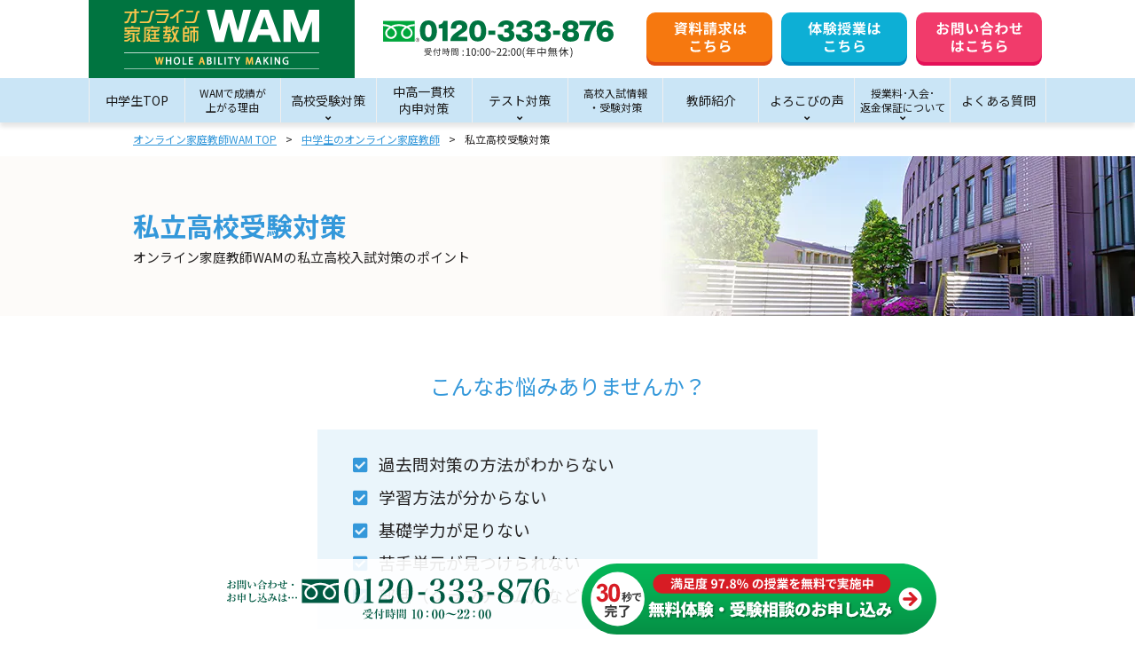

--- FILE ---
content_type: text/html; charset=UTF-8
request_url: https://wam.onl/junior-high/private/
body_size: 13107
content:
<!DOCTYPE html>
<html lang="ja">
<head>
  <script type="text/javascript">
    (function(c,l,a,r,i,t,y){
        c[a]=c[a]||function(){(c[a].q=c[a].q||[]).push(arguments)};
        t=l.createElement(r);t.async=1;t.src="https://www.clarity.ms/tag/"+i;
        y=l.getElementsByTagName(r)[0];y.parentNode.insertBefore(t,y);
    })(window, document, "clarity", "script", "lihm666wo4");
</script>
<meta charset="UTF-8" />
<meta name="viewport" content="width=device-width">
<meta name="format-detection" content="telephone=no" />
<link rel="shortcut icon" type="image/x-icon" href="https://wam.onl/favicon.ico">
<title>私立高校受験対策 | 個別指導のオンライン家庭教師WAM</title>
<meta name='robots' content='index, follow, max-image-preview:large, max-snippet:-1, max-video-preview:-1' />
	<style>img:is([sizes="auto" i], [sizes^="auto," i]) { contain-intrinsic-size: 3000px 1500px }</style>
	
	<!-- This site is optimized with the Yoast SEO plugin v25.3.1 - https://yoast.com/wordpress/plugins/seo/ -->
	<meta name="description" content="オンライン家庭教師の私立高校向け受験対策コースについてご紹介しています。WAMでは、東大をはじめとした現役難関大生のエキスパート講師がオンラインで全国どこにでもハイクオリティな指導を提供します。現在、体験授業やお得なキャンペーン実施中。" />
	<link rel="canonical" href="https://wam.onl/junior-high/private/" />
	<meta property="og:locale" content="ja_JP" />
	<meta property="og:type" content="article" />
	<meta property="og:title" content="私立高校受験対策 | 個別指導のオンライン家庭教師WAM" />
	<meta property="og:description" content="オンライン家庭教師の私立高校向け受験対策コースについてご紹介しています。WAMでは、東大をはじめとした現役難関大生のエキスパート講師がオンラインで全国どこにでもハイクオリティな指導を提供します。現在、体験授業やお得なキャンペーン実施中。" />
	<meta property="og:url" content="https://wam.onl/junior-high/private/" />
	<meta property="og:site_name" content="個別指導のオンライン家庭教師WAM" />
	<meta property="article:modified_time" content="2025-12-12T05:41:41+00:00" />
	<meta name="twitter:card" content="summary_large_image" />
	<meta name="twitter:label1" content="推定読み取り時間" />
	<meta name="twitter:data1" content="5分" />
	<!-- / Yoast SEO plugin. -->


<link rel='stylesheet' id='wp-block-library-css' href='https://wam.onl/wp/wp-includes/css/dist/block-library/style.min.css?ver=6.8.3' type='text/css' media='all' />
<style id='classic-theme-styles-inline-css' type='text/css'>
/*! This file is auto-generated */
.wp-block-button__link{color:#fff;background-color:#32373c;border-radius:9999px;box-shadow:none;text-decoration:none;padding:calc(.667em + 2px) calc(1.333em + 2px);font-size:1.125em}.wp-block-file__button{background:#32373c;color:#fff;text-decoration:none}
</style>
<style id='global-styles-inline-css' type='text/css'>
:root{--wp--preset--aspect-ratio--square: 1;--wp--preset--aspect-ratio--4-3: 4/3;--wp--preset--aspect-ratio--3-4: 3/4;--wp--preset--aspect-ratio--3-2: 3/2;--wp--preset--aspect-ratio--2-3: 2/3;--wp--preset--aspect-ratio--16-9: 16/9;--wp--preset--aspect-ratio--9-16: 9/16;--wp--preset--color--black: #000000;--wp--preset--color--cyan-bluish-gray: #abb8c3;--wp--preset--color--white: #ffffff;--wp--preset--color--pale-pink: #f78da7;--wp--preset--color--vivid-red: #cf2e2e;--wp--preset--color--luminous-vivid-orange: #ff6900;--wp--preset--color--luminous-vivid-amber: #fcb900;--wp--preset--color--light-green-cyan: #7bdcb5;--wp--preset--color--vivid-green-cyan: #00d084;--wp--preset--color--pale-cyan-blue: #8ed1fc;--wp--preset--color--vivid-cyan-blue: #0693e3;--wp--preset--color--vivid-purple: #9b51e0;--wp--preset--gradient--vivid-cyan-blue-to-vivid-purple: linear-gradient(135deg,rgba(6,147,227,1) 0%,rgb(155,81,224) 100%);--wp--preset--gradient--light-green-cyan-to-vivid-green-cyan: linear-gradient(135deg,rgb(122,220,180) 0%,rgb(0,208,130) 100%);--wp--preset--gradient--luminous-vivid-amber-to-luminous-vivid-orange: linear-gradient(135deg,rgba(252,185,0,1) 0%,rgba(255,105,0,1) 100%);--wp--preset--gradient--luminous-vivid-orange-to-vivid-red: linear-gradient(135deg,rgba(255,105,0,1) 0%,rgb(207,46,46) 100%);--wp--preset--gradient--very-light-gray-to-cyan-bluish-gray: linear-gradient(135deg,rgb(238,238,238) 0%,rgb(169,184,195) 100%);--wp--preset--gradient--cool-to-warm-spectrum: linear-gradient(135deg,rgb(74,234,220) 0%,rgb(151,120,209) 20%,rgb(207,42,186) 40%,rgb(238,44,130) 60%,rgb(251,105,98) 80%,rgb(254,248,76) 100%);--wp--preset--gradient--blush-light-purple: linear-gradient(135deg,rgb(255,206,236) 0%,rgb(152,150,240) 100%);--wp--preset--gradient--blush-bordeaux: linear-gradient(135deg,rgb(254,205,165) 0%,rgb(254,45,45) 50%,rgb(107,0,62) 100%);--wp--preset--gradient--luminous-dusk: linear-gradient(135deg,rgb(255,203,112) 0%,rgb(199,81,192) 50%,rgb(65,88,208) 100%);--wp--preset--gradient--pale-ocean: linear-gradient(135deg,rgb(255,245,203) 0%,rgb(182,227,212) 50%,rgb(51,167,181) 100%);--wp--preset--gradient--electric-grass: linear-gradient(135deg,rgb(202,248,128) 0%,rgb(113,206,126) 100%);--wp--preset--gradient--midnight: linear-gradient(135deg,rgb(2,3,129) 0%,rgb(40,116,252) 100%);--wp--preset--font-size--small: 13px;--wp--preset--font-size--medium: 20px;--wp--preset--font-size--large: 36px;--wp--preset--font-size--x-large: 42px;--wp--preset--spacing--20: 0.44rem;--wp--preset--spacing--30: 0.67rem;--wp--preset--spacing--40: 1rem;--wp--preset--spacing--50: 1.5rem;--wp--preset--spacing--60: 2.25rem;--wp--preset--spacing--70: 3.38rem;--wp--preset--spacing--80: 5.06rem;--wp--preset--shadow--natural: 6px 6px 9px rgba(0, 0, 0, 0.2);--wp--preset--shadow--deep: 12px 12px 50px rgba(0, 0, 0, 0.4);--wp--preset--shadow--sharp: 6px 6px 0px rgba(0, 0, 0, 0.2);--wp--preset--shadow--outlined: 6px 6px 0px -3px rgba(255, 255, 255, 1), 6px 6px rgba(0, 0, 0, 1);--wp--preset--shadow--crisp: 6px 6px 0px rgba(0, 0, 0, 1);}:where(.is-layout-flex){gap: 0.5em;}:where(.is-layout-grid){gap: 0.5em;}body .is-layout-flex{display: flex;}.is-layout-flex{flex-wrap: wrap;align-items: center;}.is-layout-flex > :is(*, div){margin: 0;}body .is-layout-grid{display: grid;}.is-layout-grid > :is(*, div){margin: 0;}:where(.wp-block-columns.is-layout-flex){gap: 2em;}:where(.wp-block-columns.is-layout-grid){gap: 2em;}:where(.wp-block-post-template.is-layout-flex){gap: 1.25em;}:where(.wp-block-post-template.is-layout-grid){gap: 1.25em;}.has-black-color{color: var(--wp--preset--color--black) !important;}.has-cyan-bluish-gray-color{color: var(--wp--preset--color--cyan-bluish-gray) !important;}.has-white-color{color: var(--wp--preset--color--white) !important;}.has-pale-pink-color{color: var(--wp--preset--color--pale-pink) !important;}.has-vivid-red-color{color: var(--wp--preset--color--vivid-red) !important;}.has-luminous-vivid-orange-color{color: var(--wp--preset--color--luminous-vivid-orange) !important;}.has-luminous-vivid-amber-color{color: var(--wp--preset--color--luminous-vivid-amber) !important;}.has-light-green-cyan-color{color: var(--wp--preset--color--light-green-cyan) !important;}.has-vivid-green-cyan-color{color: var(--wp--preset--color--vivid-green-cyan) !important;}.has-pale-cyan-blue-color{color: var(--wp--preset--color--pale-cyan-blue) !important;}.has-vivid-cyan-blue-color{color: var(--wp--preset--color--vivid-cyan-blue) !important;}.has-vivid-purple-color{color: var(--wp--preset--color--vivid-purple) !important;}.has-black-background-color{background-color: var(--wp--preset--color--black) !important;}.has-cyan-bluish-gray-background-color{background-color: var(--wp--preset--color--cyan-bluish-gray) !important;}.has-white-background-color{background-color: var(--wp--preset--color--white) !important;}.has-pale-pink-background-color{background-color: var(--wp--preset--color--pale-pink) !important;}.has-vivid-red-background-color{background-color: var(--wp--preset--color--vivid-red) !important;}.has-luminous-vivid-orange-background-color{background-color: var(--wp--preset--color--luminous-vivid-orange) !important;}.has-luminous-vivid-amber-background-color{background-color: var(--wp--preset--color--luminous-vivid-amber) !important;}.has-light-green-cyan-background-color{background-color: var(--wp--preset--color--light-green-cyan) !important;}.has-vivid-green-cyan-background-color{background-color: var(--wp--preset--color--vivid-green-cyan) !important;}.has-pale-cyan-blue-background-color{background-color: var(--wp--preset--color--pale-cyan-blue) !important;}.has-vivid-cyan-blue-background-color{background-color: var(--wp--preset--color--vivid-cyan-blue) !important;}.has-vivid-purple-background-color{background-color: var(--wp--preset--color--vivid-purple) !important;}.has-black-border-color{border-color: var(--wp--preset--color--black) !important;}.has-cyan-bluish-gray-border-color{border-color: var(--wp--preset--color--cyan-bluish-gray) !important;}.has-white-border-color{border-color: var(--wp--preset--color--white) !important;}.has-pale-pink-border-color{border-color: var(--wp--preset--color--pale-pink) !important;}.has-vivid-red-border-color{border-color: var(--wp--preset--color--vivid-red) !important;}.has-luminous-vivid-orange-border-color{border-color: var(--wp--preset--color--luminous-vivid-orange) !important;}.has-luminous-vivid-amber-border-color{border-color: var(--wp--preset--color--luminous-vivid-amber) !important;}.has-light-green-cyan-border-color{border-color: var(--wp--preset--color--light-green-cyan) !important;}.has-vivid-green-cyan-border-color{border-color: var(--wp--preset--color--vivid-green-cyan) !important;}.has-pale-cyan-blue-border-color{border-color: var(--wp--preset--color--pale-cyan-blue) !important;}.has-vivid-cyan-blue-border-color{border-color: var(--wp--preset--color--vivid-cyan-blue) !important;}.has-vivid-purple-border-color{border-color: var(--wp--preset--color--vivid-purple) !important;}.has-vivid-cyan-blue-to-vivid-purple-gradient-background{background: var(--wp--preset--gradient--vivid-cyan-blue-to-vivid-purple) !important;}.has-light-green-cyan-to-vivid-green-cyan-gradient-background{background: var(--wp--preset--gradient--light-green-cyan-to-vivid-green-cyan) !important;}.has-luminous-vivid-amber-to-luminous-vivid-orange-gradient-background{background: var(--wp--preset--gradient--luminous-vivid-amber-to-luminous-vivid-orange) !important;}.has-luminous-vivid-orange-to-vivid-red-gradient-background{background: var(--wp--preset--gradient--luminous-vivid-orange-to-vivid-red) !important;}.has-very-light-gray-to-cyan-bluish-gray-gradient-background{background: var(--wp--preset--gradient--very-light-gray-to-cyan-bluish-gray) !important;}.has-cool-to-warm-spectrum-gradient-background{background: var(--wp--preset--gradient--cool-to-warm-spectrum) !important;}.has-blush-light-purple-gradient-background{background: var(--wp--preset--gradient--blush-light-purple) !important;}.has-blush-bordeaux-gradient-background{background: var(--wp--preset--gradient--blush-bordeaux) !important;}.has-luminous-dusk-gradient-background{background: var(--wp--preset--gradient--luminous-dusk) !important;}.has-pale-ocean-gradient-background{background: var(--wp--preset--gradient--pale-ocean) !important;}.has-electric-grass-gradient-background{background: var(--wp--preset--gradient--electric-grass) !important;}.has-midnight-gradient-background{background: var(--wp--preset--gradient--midnight) !important;}.has-small-font-size{font-size: var(--wp--preset--font-size--small) !important;}.has-medium-font-size{font-size: var(--wp--preset--font-size--medium) !important;}.has-large-font-size{font-size: var(--wp--preset--font-size--large) !important;}.has-x-large-font-size{font-size: var(--wp--preset--font-size--x-large) !important;}
:where(.wp-block-post-template.is-layout-flex){gap: 1.25em;}:where(.wp-block-post-template.is-layout-grid){gap: 1.25em;}
:where(.wp-block-columns.is-layout-flex){gap: 2em;}:where(.wp-block-columns.is-layout-grid){gap: 2em;}
:root :where(.wp-block-pullquote){font-size: 1.5em;line-height: 1.6;}
</style>
<link rel='stylesheet' id='contact-form-7-css' href='https://wam.onl/wp/wp-content/plugins/contact-form-7/includes/css/styles.css?ver=6.1' type='text/css' media='all' />
<link rel='stylesheet' id='toc-screen-css' href='https://wam.onl/wp/wp-content/plugins/table-of-contents-plus/screen.min.css?ver=2411.1' type='text/css' media='all' />
<link rel='stylesheet' id='cf7cf-style-css' href='https://wam.onl/wp/wp-content/plugins/cf7-conditional-fields/style.css?ver=2.6' type='text/css' media='all' />
<script type="text/javascript" src="https://wam.onl/wp/wp-includes/js/jquery/jquery.min.js?ver=3.7.1" id="jquery-core-js"></script>
<script type="text/javascript" src="https://wam.onl/wp/wp-includes/js/jquery/jquery-migrate.min.js?ver=3.4.1" id="jquery-migrate-js"></script>
<link rel="https://api.w.org/" href="https://wam.onl/wp-json/" /><link rel="alternate" title="JSON" type="application/json" href="https://wam.onl/wp-json/wp/v2/pages/7635" /><link rel='shortlink' href='https://wam.onl/?p=7635' />
<link rel="alternate" title="oEmbed (JSON)" type="application/json+oembed" href="https://wam.onl/wp-json/oembed/1.0/embed?url=https%3A%2F%2Fwam.onl%2Fjunior-high%2Fprivate%2F" />
<link rel="alternate" title="oEmbed (XML)" type="text/xml+oembed" href="https://wam.onl/wp-json/oembed/1.0/embed?url=https%3A%2F%2Fwam.onl%2Fjunior-high%2Fprivate%2F&#038;format=xml" />
<!-- Markup (JSON-LD) structured in schema.org ver.4.8.1 START -->
<script type="application/ld+json">
{
    "@context": "https://schema.org",
    "@type": "Organization",
    "name": "個別指導学習のオンライン家庭教師Wam",
    "url": "https://wam.onl/",
    "logo": "https://wam.onl/wp/wp-content/themes/wam.onl/images/common/logo-v2.png"
}
</script>
<!-- Markup (JSON-LD) structured in schema.org END -->
<noscript><style>.lazyload[data-src]{display:none !important;}</style></noscript><style>.lazyload{background-image:none !important;}.lazyload:before{background-image:none !important;}</style><script>var $ = jQuery;</script>
<link rel="stylesheet" href="https://wam.onl/wp/wp-content/themes/wam.onl/style.css?v=20260130114122">
<link rel="stylesheet" type="text/css" href="https://wam.onl/wp/wp-content/themes/wam.onl/css/header.css?v=20260130114122">
<link rel="stylesheet" type="text/css" href="https://wam.onl/wp/wp-content/themes/wam.onl/css/page.css?v=20260130114122">
<link rel="stylesheet" type="text/css" href="https://wam.onl/wp/wp-content/themes/wam.onl/css/addition.css">
<!-- Google Tag Manager -->
<script>(function(w,d,s,l,i){w[l]=w[l]||[];w[l].push({'gtm.start':
new Date().getTime(),event:'gtm.js'});var f=d.getElementsByTagName(s)[0],
j=d.createElement(s),dl=l!='dataLayer'?'&l='+l:'';j.async=true;j.src=
'https://www.googletagmanager.com/gtm.js?id='+i+dl;f.parentNode.insertBefore(j,f);
})(window,document,'script','dataLayer','GTM-WSKXNR3');</script>
<!-- End Google Tag Manager -->
 <!-- Clarity-->
<script type="text/javascript">
(function(c,l,a,r,i,t,y){
c[a]=c[a]||function(){(c[a].q=c[a].q||[]).push(arguments)};
t=l.createElement(r);t.async=1;t.src="https://www.clarity.ms/tag/"+i;
y=l.getElementsByTagName(r)[0];y.parentNode.insertBefore(t,y);
})(window, document, "clarity", "script", "p9449br9ms");
</script>
<!-- End Clarity -->
<!-- CAW Tracking Mark Code Start -->
<script>
!function(e,t,n,r,a,b,c,s){
e.TrackerObject=a;e[a]=e[a]||
function(){(e[a].q=e[a].q||[]).push(arguments);};
e[a].l=1*new Date;e[a].c=b;q=t.location.search.substring(1);
c=t.createElement(n);s=t.getElementsByTagName(n)[0];c.async=1;
c.src=r+"?_t="+e[a].l+"&_trk-type=mark&_trk-cid="+b+(q?"&"+q:"");
s.parentNode.insertBefore(c,s);
}(window,document,"script","https://script-ad.mobadme.jp/js/tracker.js","trk","48531");
trk("configure", "domain", "wam.onl");
trk("set", "48531");
</script>
<!-- CAW Tracking Mark Code End -->

<!-- Meta Pixel Code -->
<script>
!function(f,b,e,v,n,t,s)
{if(f.fbq)return;n=f.fbq=function(){n.callMethod?
n.callMethod.apply(n,arguments):n.queue.push(arguments)};
if(!f._fbq)f._fbq=n;n.push=n;n.loaded=!0;n.version='2.0';
n.queue=[];t=b.createElement(e);t.async=!0;
t.src=v;s=b.getElementsByTagName(e)[0];
s.parentNode.insertBefore(t,s)}(window, document,'script',
'https://connect.facebook.net/en_US/fbevents.js');
fbq('init', '942587817490967');
fbq('track', 'PageView');
</script>
<noscript><img height="1" width="1" style="display:none"
src="https://www.facebook.com/tr?id=942587817490967&ev=PageView&noscript=1"
/></noscript>
<!-- End Meta Pixel Code -->



<!-- ■共通タグ -->
<!-- EBiS tag version4.10 start -->
<script type="text/javascript">
    (function(a,d,e,b,i,s){ window[i]=window[i]||[];var f=function(a,d,e,b,i,s){
        var o=a.getElementsByTagName(d)[0],h=a.createElement(d),t='text/javascript';
        h.type=t;h.async=e;h.onload=function(){ window[i].init(
            { argument:s, auto:true }
        );};h._p=o;return h;},h=f(a,d,e,b,i,s),l='//taj',j=b+s+'/cmt.js';h.src=l+'1.'+j;
        h._p.parentNode.insertBefore(h,h._p);h.onerror=function(k){k=f(a,d,e,b,i,s);
        k.src=l+'2.'+j;k._p.parentNode.insertBefore(k,k._p);};
    })(document,'script',true,'ebis.ne.jp/','ebis','UUQ5rhNV');
</script>
<!-- EBiS tag end -->
<script type="application/ld+json">
{ "@context":"http://schema.org",
  "@type": "BreadcrumbList",
  "itemListElement":
  [
    {"@type": "ListItem","position": 1,"item":{"@id": "https://wam.onl","name": "オンライン家庭教師WAM TOP"}},
    {"@type": "ListItem","position": 2,"item":{"@id": "https://wam.onl/junior-high/","name": "中学生のオンライン家庭教師"}},
    {"@type": "ListItem","position": 3,"item":{"@id": "https://wam.onl/junior-high/private/","name": "私立高校受験対策"}}
  ]
}
</script>

</head>
<body id="jsi-body" class="wp-singular page-template page-template-page-custom page-template-page-custom-php page page-id-7635 page-child parent-pageid-168 wp-theme-wamonl use_webp" data-cat="junior-high">
<!-- Google Tag Manager (noscript) -->
<noscript><iframe src="https://www.googletagmanager.com/ns.html?id=GTM-WSKXNR3"
height="0" width="0" style="display:none;visibility:hidden"></iframe></noscript>
<!-- End Google Tag Manager (noscript) -->
<div id="fb-root"></div>
<script async defer crossorigin="anonymous" src="https://connect.facebook.net/ja_JP/sdk.js#xfbml=1&version=v8.0&autoLogAppEvents=1" nonce="FmV8eMVC"></script>
<script type="text/javascript" src="//kmatm.net/itpx/track.js"></script>
<main class="main">
<header class="header" data-cat="junior-high">
<div class="header-main">
  <div class="header-logo">
          <a href="https://wam.onl"><img src="[data-uri]" alt="オンライン家庭教師WAM WHOLE ABILITY MAKING" width="220" height="68" data-src="https://wam.onl/wp/wp-content/themes/wam.onl/images/common/logo.svg" decoding="async" class="lazyload" data-eio-rwidth="220" data-eio-rheight="68"><noscript><img src="https://wam.onl/wp/wp-content/themes/wam.onl/images/common/logo.svg" alt="オンライン家庭教師WAM WHOLE ABILITY MAKING" width="220" height="68" data-eio="l"></noscript></a>
      </div>
  <div class="header-tell"><a href="tel:0120-333-876">
    <img src="[data-uri]" alt="0120-333-876" width="260" height="42" data-src="https://wam.onl/wp/wp-content/themes/wam.onl/images/common/200420header-tell.svg" decoding="async" class="lazyload" data-eio-rwidth="260" data-eio-rheight="42" /><noscript><img src="https://wam.onl/wp/wp-content/themes/wam.onl/images/common/200420header-tell.svg" alt="0120-333-876" width="260" height="42" data-eio="l" /></noscript>
  </a></div>
  <div class="header-links">
    <ul>
      <li><a href="https://wam.onl/document/">
        <img src="[data-uri]" alt="資料請求はこちら" width="142" data-src="https://wam.onl/wp/wp-content/themes/wam.onl/images/common/btn_header_contact_01.svg" decoding="async" class="lazyload" /><noscript><img src="https://wam.onl/wp/wp-content/themes/wam.onl/images/common/btn_header_contact_01.svg" alt="資料請求はこちら" width="142" data-eio="l" /></noscript>
      </a></li>
      <li><a href="https://wam.onl/trial/">
        <img src="[data-uri]" alt="体験授業はこちら" width="142" data-src="https://wam.onl/wp/wp-content/themes/wam.onl/images/common/btn_header_contact_02.svg" decoding="async" class="lazyload" /><noscript><img src="https://wam.onl/wp/wp-content/themes/wam.onl/images/common/btn_header_contact_02.svg" alt="体験授業はこちら" width="142" data-eio="l" /></noscript>
      </a></li>
      <li><a href="https://wam.onl/contact/">
        <img src="[data-uri]" alt="まずは無料相談してみる！" width="142" data-src="https://wam.onl/wp/wp-content/themes/wam.onl/images/common/btn_header_contact_03.svg" decoding="async" class="lazyload" /><noscript><img src="https://wam.onl/wp/wp-content/themes/wam.onl/images/common/btn_header_contact_03.svg" alt="まずは無料相談してみる！" width="142" data-eio="l" /></noscript>
      </a></li>
    </ul>
  </div>
  <div class="header-sp-btns">
    <a class="btn btn-orange" href="tel:0120-333-876">電話<br>お問い合わせ</a>
    <a class="btn btn-red" href="https://wam.onl/document/">資料請求</a>
  </div>
</div>


<div class="gnav-wrap">
<nav class="gnav">
<ul>
  <li><a href="https://wam.onl/junior-high/"><span class="txt">中学生TOP</span></a></li>
  <li><a href="https://wam.onl/junior-high/reason/"><span class="txt txt-sm">WAMで成績が<br>上がる理由</span></a></li>
  <li class="has-child">
    <a href="javascript:void(0);"><span class="txt">高校受験対策</span></a>
    <ul>
      <li><a href="https://wam.onl/junior-high/public/">公立高校入試対策</a></li>
      <li><a href="https://wam.onl/junior-high/private/">私立高校入試対策</a></li>
    </ul>
  </li>
  <li><a href="https://wam.onl/junior-high/combined-juni-high/"><span class="txt">中高一貫校<br>内申対策</span></a></li>
  <li class="has-child">
    <a href="javascript:void(0);"><span class="txt">テスト対策</span></a>
    <ul>
      <li><a href="https://wam.onl/junior-high/regular/">定期テスト対策</a></li>
      <li><a href="https://wam.onl/junior-high/mathematics-test-preparation/">数学テスト対策</a></li>
      <li><a href="https://wam.onl/junior-high/japanese-test-preparation/">国語テスト対策</a></li>
      <li><a href="https://wam.onl/junior-high/english-test-preparation/">英語テスト対策</a></li>
      <li><a href="https://wam.onl/junior-high/scientific-society/">理科社会対策</a></li>
    </ul>
  </li>
  <li><a href="https://wam.onl/junior-high/highschool/"><span class="txt txt-sm">高校入試情報<br>・受験対策</span></a></li>
  <li><a href="https://wam.onl/junior-high/instructor/"><span class="txt">教師紹介</span></a></li>
  <li class="has-child">
    <a href="javascript:void(0);"><span class="txt">よろこびの声</span></a>
    <ul>
      <li><a href="https://wam.onl/junior-high/grades/">成績アップの声</a></li>
      <li><a href="https://wam.onl/junior-high/pass/">合格体験記</a></li>
    </ul>
  </li>
  <li class="has-child">
    <a href="javascript:void(0);"><span class="txt txt-sm">授業料･入会･<br>返金保証について</span></a>
    <ul>
      <li><a href="https://wam.onl/junior-high/price/">授業料について</a></li>
      <li><a href="https://wam.onl/junior-high/flow/">入会の流れ</a></li>
      <li><a href="https://wam.onl/junior-high/cashback/">返金保証・成績保証</a></li>
    </ul>
  </li>
  <li><a href="https://wam.onl/junior-high/faq/"><span class="txt">よくある質問</span></a></li>
</ul>
</nav>
</div>
</header>
<div class="breadcrumbs"><div class="container"><ol><li><a href="https://wam.onl/">オンライン家庭教師WAM TOP</a></li><li><a href="https://wam.onl/junior-high/">中学生のオンライン家庭教師</a></li><li>私立高校受験対策</li></ol></div></div><article class="article article-private">

<div class="article-body">
  <div class=" temp-course is_junior-high">
	<header class="article-header" style="background-image: url(https://wam.onl/wp/wp-content/themes/wam.onl/images/junior-high/private.webp)"><div class="container">
	<div class="entry">
	  <h1 class="title">私立高校受験対策</h1>
	    <div class="txt">
	      <p>オンライン家庭教師WAMの<br class="sp_only">私立高校入試対策のポイント</p>
	    </div>
	</div>
	</div></header>

	<div class="article-body page-letter">
		<div class="container">

			<div class="tpc-worries mb-md sp_mb-xs">
			<h2>こんなお悩みありませんか？</h2>
				<div class="p-checklist p-checklist__type01">
	        <ul>
	          <li>過去問対策の方法がわからない</li>
	          <li>学習方法が分からない</li>
	          <li>基礎学力が足りない</li>
	          <li>苦手単元が見つけられない</li>
	          <li>部活（クラブチーム）などで帰宅が遅く塾に通えない</li>
	        </ul>
	      </div>
			</div>


			<div class="tpc-introductory mb-md sp_mb-xs">
			<p>オンライン家庭教師WAMでは、今まで<br class="sp_only">こういったお悩みを解決してきました。<br>
			そんなWAMの私立高校入試対策のポイントを<br class="sp_only">3つご紹介します。</p>
			</div>

			<div class="tpc-point mb-md sp_mb-xs">
				<h2>オンライン家庭教師WAMの<br>私立高校入試対策のポイント</h2>
				<dl class="point-box mb-sm">
					<dt>
						<div class="point-number">1</div>
						<div class="title">徹底的に分析されたデータと指導で、志望校合格へ導きます！</div>
					</dt>
					<dd>
<div class="col2">
  <div class="cell cell-txt">
    <p>私立高校は公立高校と違い学校ごとに入試問題を作成しています。そのため志望校によっては応用力が必要となる難度の高い問題が出題される場合もあり、教科書に沿った勉強だけでは対応できません。私立高校に合格するには、志望する高校の分析を徹底的に行い、対策を練ることが大切です。受験は情報戦と言われており、情報の有無が合否を左右すると言っても過言ではありません。入試問題一つ見ても、考察力・思考力の有無を問う問題や問題処理能力の有無を問う問題など様々な特色があり、学校ごとに必要な知識や対策の方法は異なります。オンライン家庭教師WAMでは学校ごとに徹底的に分析を行い、過去のデータと照らし合わせた対策で志望校合格へ導きます。</p>
  </div>
  <div class="cell cell-img"><img decoding="async" src="[data-uri]" alt="" data-src="https://wam.onl/wp/wp-content/themes/wam.onl/images/junior-high/private01.webp" class="lazyload" data-eio-rwidth="300" data-eio-rheight="254" /><noscript><img decoding="async" src="https://wam.onl/wp/wp-content/themes/wam.onl/images/junior-high/private01.webp" alt="" data-eio="l" /></noscript></div>
</div>
</dd>
				</dl>
				<dl class="point-box mb-sm">
					<dt>
						<div class="point-number">2</div>
						<div class="title">長年のデータを活かして、生徒独自のカリキュラムで指導を行います！</div>
					</dt>
					<dd>
<div class="col2">
  <div class="cell cell-txt">
    <p>オンライン家庭教師WAMには、個別指導WAMやWAM高等学院など、さまざまな教育事業グループがあります。それらグループには長年研究し蓄積された学校ごとのデータや、過去の受験生のデータがあります。生徒の単元ごとの細かな学習状況をチェックした上で、長年のデータを元に教材を選定し、生徒一人ひとりに合わせたカリキュラムを作成し、指導を行っています。</p>
  </div>
  <div class="cell cell-img"><img decoding="async" src="[data-uri]" alt="" data-src="https://wam.onl/wp/wp-content/themes/wam.onl/images/junior-high/private02.webp" class="lazyload" data-eio-rwidth="300" data-eio-rheight="254" /><noscript><img decoding="async" src="https://wam.onl/wp/wp-content/themes/wam.onl/images/junior-high/private02.webp" alt="" data-eio="l" /></noscript></div>
</div>
</dd>
				</dl>
				<dl class="point-box mb-sm sp_mb-xs">
					<dt>
						<div class="point-number">3</div>
						<div class="title">プロのアドバイザーがセンターに常駐。複数の視点から確かな指導を行います</div>
					</dt>
					<dd>
<div class="col2">
  <div class="cell cell-txt">
    <p>オンライン家庭教師WAMでは、一般的な家庭教師のように1人の講師にカリキュラムの作成や指導内容の作成を任せることは行っていません。WAMには各地に、講師の採用・教育・指導管理を行う指導センターと呼ばれる場所があり、そこに専任のプロ教務アドバイザーが常駐しています。生徒ごとのカリキュラム作成や指導管理、個別面談（年3回）、学習・進路相談（常時）等は、専任のプロ教務アドバイザーが行っています。</p>
  </div>
  <div class="cell cell-img"><img decoding="async" src="[data-uri]" alt="" data-src="https://wam.onl/wp/wp-content/themes/wam.onl/images/junior-high/private03.webp" class="lazyload" data-eio-rwidth="300" data-eio-rheight="254" /><noscript><img decoding="async" src="https://wam.onl/wp/wp-content/themes/wam.onl/images/junior-high/private03.webp" alt="" data-eio="l" /></noscript></div>
</div>
</dd>
				</dl>
			</div>

			<div class="tpc-pass mb-md sp_mb-xs">
				<h2>志望校合格者続々！</h2>
				<div class="col2">
					<div class="cell txt">
						<h3>熊本国府高等学校 ビジネス科合格！</h3>
						<p>1年生、2年生と学年が上がるに連れて成績が段々落ちていき、受験に対して危機感を抱いていました。特に数学と英語は1年生で習った事が基礎となり2年3年で応用されるので、復習もしながら成績をあげたいと思いました。塾は初めてだったので正直成績が伸びるか不安でしたが、<span>数学が15点から29点、英語が25点から38点まで上がりました。</span>私が時間に遅れてもどの先生も責めたり怒ったりせず優しく対応してくれたのが良かったです。あと分からないところはどこか聞いてくれて、分かりやすく教えてくださったところも良かったです。</p>
					</div>
					<div class="cell img">
						<img decoding="async" src="[data-uri]" alt="合格者続々" data-src="/wp/wp-content/uploads/2023/01/05335d8e7b5e5f0cf7057d6b209bfbb0.jpg" class="lazyload" data-eio-rwidth="1108" data-eio-rheight="1108"><noscript><img decoding="async" src="/wp/wp-content/uploads/2023/01/05335d8e7b5e5f0cf7057d6b209bfbb0.jpg" alt="合格者続々" data-eio="l"></noscript>
						<div class="name">A.Uさん</div>
					</div>
				</div>
			</div>

			<div class="tpc-point mb-md sp_mb-xs">
				<h2>オンライン家庭教師WAMはみなさんの<br>成績アップを全力でサポートします</h2>
				

    <p>もし現在、期待する結果が出ていなくても、それは生徒さんの能力のせいではなく、勉強のやり方に問題があるケースが非常に多いです。<br>
    	そういったお子さまは、勉強のやり方さえ変えれば、一気に成績アップします。<br>オンライン家庭教師WAMは、お子さんの成績を上げる為に、全力で向き合います！ 成績が上がる体験を実感してください！！</p>
  </div>

		</div>
	</div>
</div></div><!-- /.article-body -->
</article>
  
<section class="section-cv-area">
<div class="w-800">
<div class="cta-areaBox">
<p>＼入力はカンタン<span class="cta-areaBox-ttl-big fc-red">30秒</span>／</p>
</div>
<p class="cta-btnBox"><a href="https://wam.onl/trial/" class="cta-btn_trial"><span class="highlight"></span><span class="cta-comment cta-comment-inquiry"><span><span class="cta-comment-number">無料</span></span></span><span class="cta-btnBox-txt-big" style="letter-spacing: -.25rem;">体験・受験相談</span>をする</a></p>
<ul class="cta-btnArea-all">
<li>
<p class="cta-btnBox"><a href="https://wam.onl/tuition/" class="cta-btn_tuition"><span class="highlight"></span><span class="cta-comment"><span><span class="cta-comment-number">無料</span></span></span><span class="cta-btnBox-txt-big">料金</span>を<br class="sp_only">知りたい</a></p>
</li>
<li>
<p class="cta-btnBox"><a href="https://wam.onl/document/" class="cta-btn_inquiry"><span class="highlight"></span><span class="cta-comment"><span><span class="cta-comment-number">無料</span></span></span><span class="cta-btnBox-txt-big">資料請求</span><br class="sp_only">をする</a></p>
</li>
</ul>

<div class="cta-btnBox02 cta-btn_tel">
<div class="p-framecolumn__box_item--tel-num">
<p>
<i><img src="[data-uri]" alt="フリーダイヤル®" data-src="https://wam.onl/wp/wp-content/themes/wam.onl/img/top/icn-freedial.svg" decoding="async" class="lazyload"><noscript><img src="https://wam.onl/wp/wp-content/themes/wam.onl/img/top/icn-freedial.svg" alt="フリーダイヤル®" data-eio="l"></noscript></i>
<a href="tel:0120-333-876"><strong>0120-333-876</strong></a>
<small>受付時間：10:00～22：00(年中無休)</small>
</p>
</div>
</div>
</div>
</section>

<section class="section-group sp_pd-md sp_pt-md"><div class="container">
<h2 class="title-main mb-md sp_mb-xs">HMGROUPサービス一覧</h2>
<ul class="list-group">
  <li>
    <a href="https://www.k-wam.jp/" target="_blank" class="link-img">
      <span class="img"><img src="[data-uri]" alt="個別指導WAM" data-src="https://wam.onl/wp/wp-content/themes/wam.onl/img/top/group/WAM_brandrogo_kobetsu.webp" decoding="async" class="lazyload" data-eio-rwidth="640" data-eio-rheight="240"><noscript><img src="https://wam.onl/wp/wp-content/themes/wam.onl/img/top/group/WAM_brandrogo_kobetsu.webp" alt="個別指導WAM" data-eio="l"></noscript></span>
      <span class="txt">個別指導WAM</span>
    </a>
  </li>
  <li>
    <a href="https://katekyo.wam.onl/" target="_blank" class="link-img">
      <span class="img"><img src="[data-uri]" alt="家庭教師WAM" data-src="https://wam.onl/wp/wp-content/themes/wam.onl/img/top/group/WAM_brandrogo_kateikyoushi.webp" decoding="async" class="lazyload" data-eio-rwidth="640" data-eio-rheight="240"><noscript><img src="https://wam.onl/wp/wp-content/themes/wam.onl/img/top/group/WAM_brandrogo_kateikyoushi.webp" alt="家庭教師WAM" data-eio="l"></noscript></span>
      <span class="txt">家庭教師WAM</span>
    </a>
  </li>
  <li>
    <a href="https://wam-gakuin.com/" target="_blank" class="link-img">
      <span class="img"><img src="[data-uri]" alt="WAM高等学院" data-src="https://wam.onl/wp/wp-content/themes/wam.onl/img/top/group/WAM_brandrogo_koutougakuin.webp" decoding="async" class="lazyload" data-eio-rwidth="640" data-eio-rheight="240"><noscript><img src="https://wam.onl/wp/wp-content/themes/wam.onl/img/top/group/WAM_brandrogo_koutougakuin.webp" alt="WAM高等学院" data-eio="l"></noscript></span>
      <span class="txt">WAM高等学院</span>
    </a>
  </li>
  <li>
    <a href="https://wam.onl/high/" class="link-img">
      <span class="img img-bnr-high"><img src="[data-uri]" alt="大学受験予備校WAM" data-src="https://wam.onl/wp/wp-content/themes/wam.onl/images/common/logo-high.svg" decoding="async" class="lazyload"><noscript><img src="https://wam.onl/wp/wp-content/themes/wam.onl/images/common/logo-high.svg" alt="大学受験予備校WAM" data-eio="l"></noscript></span>
      <span class="txt">大学受験予備校WAM</span>
    </a>
  </li>
<!--   <li>
    <a href="https://wam.onl/k-yobikou/" target="_blank" class="link-img">
      <span class="img"><img src="[data-uri]" alt="個別予備校WAM" data-src="https://wam.onl/wp/wp-content/themes/wam.onl/img/top/group/WAM_brandrogo_yobiko.webp" decoding="async" class="lazyload" data-eio-rwidth="640" data-eio-rheight="240"><noscript><img src="https://wam.onl/wp/wp-content/themes/wam.onl/img/top/group/WAM_brandrogo_yobiko.webp" alt="個別予備校WAM" data-eio="l"></noscript></span>
      <span class="txt">個別予備校WAM</span>
    </a>
  </li>
 -->  <li>
    <a href="https://purasuta.jp/" target="_blank" class="link-img">
      <span class="img"><img src="[data-uri]" alt="個別予備校プラスタ" data-src="https://wam.onl/wp/wp-content/themes/wam.onl/img/top/group/WAM_brandrogo_purasuta.webp" decoding="async" class="lazyload" data-eio-rwidth="640" data-eio-rheight="240"><noscript><img src="https://wam.onl/wp/wp-content/themes/wam.onl/img/top/group/WAM_brandrogo_purasuta.webp" alt="個別予備校プラスタ" data-eio="l"></noscript></span>
      <span class="txt">個別予備校プラスタ</span>
    </a>
  </li>
  <li>
    <a href="https://ib-onl.com/ibo/" target="_blank" class="link-img">
      <span class="img"><img src="[data-uri]" alt="オンライン家庭教師WAM IBコース" data-src="https://wam.onl/wp/wp-content/themes/wam.onl/img/top/group/WAM_brandrogo_ibo.webp" decoding="async" class="lazyload" data-eio-rwidth="640" data-eio-rheight="240"><noscript><img src="https://wam.onl/wp/wp-content/themes/wam.onl/img/top/group/WAM_brandrogo_ibo.webp" alt="オンライン家庭教師WAM IBコース" data-eio="l"></noscript></span>
      <span class="txt">オンライン家庭教師WAM IBコース</span>
    </a>
  </li>
</ul>
</div></section>
</main>


<footer class="footer" data-cat="junior-high">
<nav class="fnav">
<ul>
  <li><a href="https://wam.onl/junior-high/"><span class="txt">中学生TOP</span></a></li>
  <li><a href="https://wam.onl/junior-high/reason/"><span class="txt txt-sm">WAMで成績が上がるわけ</span></a></li>
</ul>
<ul>
  <li class="has-child">
    <a href="javascript:void(0);"><span class="txt">高校受験対策</span></a>
    <ul>
      <li><a href="https://wam.onl/junior-high/public/">公立高校入試対策</a></li>
      <li><a href="https://wam.onl/junior-high/private/">私立高校入試対策</a></li>
    </ul>
  </li>
  <li><a href="https://wam.onl/junior-high/combined-juni-high/"><span class="txt">中高一貫校<br>内申対策</span></a></li>
  <li class="has-child">
    <a href="javascript:void(0);"><span class="txt">テスト対策</span></a>
    <ul>
      <li><a href="https://wam.onl/junior-high/regular/">定期テスト対策</a></li>
      <li><a href="https://wam.onl/junior-high/mathematics-test-preparation/">数学テスト対策</a></li>
      <li><a href="https://wam.onl/junior-high/japanese-test-preparation/">国語テスト対策</a></li>
      <li><a href="https://wam.onl/junior-high/english-test-preparation/">英語テスト対策</a></li>
      <li><a href="https://wam.onl/junior-high/scientific-society/">理科社会対策</a></li>
    </ul>
  </li>
</ul>
<ul>
  <li><a href="https://wam.onl/junior-high/instructor/"><span class="txt">教師紹介</span></a></li>
  <li class="has-child">
    <a href="javascript:void(0);"><span class="txt">よろこびの声</span></a>
    <ul>
      <li><a href="https://wam.onl/junior-high/grades/">成績アップの声</a></li>
      <li><a href="https://wam.onl/junior-high/pass/">合格体験記</a></li>
    </ul>
  </li>
  <li><a href="https://wam.onl/junior-high/highschool/"><span class="txt txt-sm">高校入試情報<br>・受験対策</span></a></li>
</ul>
<ul>
  <li class="has-child">
    <a href="javascript:void(0);"><span class="txt txt-sm">返金保証･授業料･<br>入会について</span></a>
    <ul>
      <li><a href="https://wam.onl/junior-high/price/">授業料について</a></li>
      <li><a href="https://wam.onl/junior-high/cashback/">返金保証・成績保障</a></li>
      <li><a href="https://wam.onl/junior-high/flow/">入会の流れ</a></li>
    </ul>
  </li>
  <li><a href="https://wam.onl/junior-high/faq/"><span class="txt">よくある質問</span></a></li>
</ul>
</nav>

      <div style="max-width: 1200px; margin: 0 auto; padding: 10px; text-align: right;"><a target="_blank" href="https://privacymark.jp/"><img src="[data-uri]" alt="Pマーク" style="width: 60px;" data-src="https://wam.onl/wp/wp-content/themes/wam.onl/images/common/pmark.webp" decoding="async" class="lazyload" data-eio-rwidth="200" data-eio-rheight="200" /><noscript><img src="https://wam.onl/wp/wp-content/themes/wam.onl/images/common/pmark.webp" alt="Pマーク" style="width: 60px;" data-eio="l" /></noscript></a></div>
<nav class="fnav-bottom"><ul>
  <li><a href="https://wam.onl/company/">会社概要</a></li>
  <li><a href="https://hmgroup.co.jp/policy/">プライバシーポリシー</a></li>
  <li><a href="https://wam.onl/tokushoho/">特定商取引法に基づく表示</a></li>
  <li><a href="https://wam.onl/recruit/">オンライン家庭教師募集</a></li>
</ul></nav>



<p class="copy">Copyright &copy; 2026 Whole Ability Making WAM. All Rights Reserved.</p>

</footer>


<div id="sp-fixed-bnr02">
<div class="col2">
<div class="cell">
<img class="pc_only lazyload" src="[data-uri]" style="width:364px;margin-left: auto;margin-right: 20px;"  data-src="/wp/wp-content/themes/wam.onl/images/common/tel-header.svg" decoding="async"><noscript><img class="pc_only" src="/wp/wp-content/themes/wam.onl/images/common/tel-header.svg" style="width:364px;margin-left: auto;margin-right: 20px;"  data-eio="l"></noscript>
</div>
<div class="cell tal">
<a href="/trial/" class="pc_only"><img src="[data-uri]" alt="無料体験・受験相談" style="max-height: 80px; width: 90%;" data-src="https://wam.onl/wp/wp-content/themes/wam.onl/images/common/btn-cv-onl-trial-juken.svg" decoding="async" class="lazyload"><noscript><img src="https://wam.onl/wp/wp-content/themes/wam.onl/images/common/btn-cv-onl-trial-juken.svg" alt="無料体験・受験相談" style="max-height: 80px; width: 90%;" data-eio="l"></noscript></a>
</div>
</div>
<div class="ao-rec-fixed sp_only">
<p class="fw semi-ttl fc-red mb-2 tac">＼満足度97.8%の授業を無料で実施中／
</p>
<ul class="bottomArea">
<li class="sp_only" style="width:60%;">
<a class="btn-footer-box btn-footer-cta" href="tel:0120-333-876"><span class="btn-footer-cta-txt">受付時間 10:00-22:00（年中無休）</span>今すぐ電話をかける</a>
</li>
<li style="width:40%;"><a href="/document-trial/" class="btn-footer-box btn-footer-tel" style="font-size: 1.4rem;"><span class="btn-footer-tel-txt">30秒で完了</span>無料体験・受験相談</a></li>
</ul>
</div>
</div>
<style>
#sp-fixed-bnr02 {
    background: rgba(255, 255, 255, 0.9);
}
</style>



<script type="speculationrules">
{"prefetch":[{"source":"document","where":{"and":[{"href_matches":"\/*"},{"not":{"href_matches":["\/wp\/wp-*.php","\/wp\/wp-admin\/*","\/wp\/wp-content\/uploads\/*","\/wp\/wp-content\/*","\/wp\/wp-content\/plugins\/*","\/wp\/wp-content\/themes\/wam.onl\/*","\/*\\?(.+)"]}},{"not":{"selector_matches":"a[rel~=\"nofollow\"]"}},{"not":{"selector_matches":".no-prefetch, .no-prefetch a"}}]},"eagerness":"conservative"}]}
</script>
<script type="text/javascript" id="eio-lazy-load-js-before">
/* <![CDATA[ */
var eio_lazy_vars = {"exactdn_domain":"","skip_autoscale":0,"threshold":0,"use_dpr":1};
/* ]]> */
</script>
<script type="text/javascript" src="https://wam.onl/wp/wp-content/plugins/ewww-image-optimizer/includes/lazysizes.min.js?ver=814" id="eio-lazy-load-js" async="async" data-wp-strategy="async"></script>
<script type="text/javascript" src="https://wam.onl/wp/wp-includes/js/dist/hooks.min.js?ver=4d63a3d491d11ffd8ac6" id="wp-hooks-js"></script>
<script type="text/javascript" src="https://wam.onl/wp/wp-includes/js/dist/i18n.min.js?ver=5e580eb46a90c2b997e6" id="wp-i18n-js"></script>
<script type="text/javascript" id="wp-i18n-js-after">
/* <![CDATA[ */
wp.i18n.setLocaleData( { 'text direction\u0004ltr': [ 'ltr' ] } );
wp.i18n.setLocaleData( { 'text direction\u0004ltr': [ 'ltr' ] } );
/* ]]> */
</script>
<script type="text/javascript" src="https://wam.onl/wp/wp-content/plugins/contact-form-7/includes/swv/js/index.js?ver=6.1" id="swv-js"></script>
<script type="text/javascript" id="contact-form-7-js-translations">
/* <![CDATA[ */
( function( domain, translations ) {
	var localeData = translations.locale_data[ domain ] || translations.locale_data.messages;
	localeData[""].domain = domain;
	wp.i18n.setLocaleData( localeData, domain );
} )( "contact-form-7", {"translation-revision-date":"2025-06-27 09:47:49+0000","generator":"GlotPress\/4.0.1","domain":"messages","locale_data":{"messages":{"":{"domain":"messages","plural-forms":"nplurals=1; plural=0;","lang":"ja_JP"},"This contact form is placed in the wrong place.":["\u3053\u306e\u30b3\u30f3\u30bf\u30af\u30c8\u30d5\u30a9\u30fc\u30e0\u306f\u9593\u9055\u3063\u305f\u4f4d\u7f6e\u306b\u7f6e\u304b\u308c\u3066\u3044\u307e\u3059\u3002"],"Error:":["\u30a8\u30e9\u30fc:"]}},"comment":{"reference":"includes\/js\/index.js"}} );
/* ]]> */
</script>
<script type="text/javascript" id="contact-form-7-js-before">
/* <![CDATA[ */
var wpcf7 = {
    "api": {
        "root": "https:\/\/wam.onl\/wp-json\/",
        "namespace": "contact-form-7\/v1"
    }
};
/* ]]> */
</script>
<script type="text/javascript" src="https://wam.onl/wp/wp-content/plugins/contact-form-7/includes/js/index.js?ver=6.1" id="contact-form-7-js"></script>
<script type="text/javascript" id="toc-front-js-extra">
/* <![CDATA[ */
var tocplus = {"visibility_show":"show","visibility_hide":"hide","width":"Auto"};
/* ]]> */
</script>
<script type="text/javascript" src="https://wam.onl/wp/wp-content/plugins/table-of-contents-plus/front.min.js?ver=2411.1" id="toc-front-js"></script>
<script type="text/javascript" id="wpcf7cf-scripts-js-extra">
/* <![CDATA[ */
var wpcf7cf_global_settings = {"ajaxurl":"https:\/\/wam.onl\/wp\/wp-admin\/admin-ajax.php"};
/* ]]> */
</script>
<script type="text/javascript" src="https://wam.onl/wp/wp-content/plugins/cf7-conditional-fields/js/scripts.js?ver=2.6" id="wpcf7cf-scripts-js"></script>
<script src="https://wam.onl/wp/wp-content/themes/wam.onl/js/libs/bootstrap.min.js"></script>
<script src="https://wam.onl/wp/wp-content/themes/wam.onl/js/libs/slick/slick.js"></script>
<script src="https://wam.onl/wp/wp-content/themes/wam.onl/js/libs/jquery.matchHeight.js"></script>
<script src="https://wam.onl/wp/wp-content/themes/wam.onl/js/libs/modernizr.custom.js"></script>
<script src="https://wam.onl/wp/wp-content/themes/wam.onl/js/header.js?v=20260130114122"></script>
<script src="https://wam.onl/wp/wp-content/themes/wam.onl/js/scripts.js?v=20260130114122"></script>
<script src="https://wam.onl/wp/wp-content/themes/wam.onl/js/lazysizes.min.js" defer></script>

<link rel="stylesheet" href="https://use.fontawesome.com/releases/v5.5.0/css/all.css">
<link href="https://fonts.googleapis.com/css?family=Noto+Sans+JP:400,500,700|Noto+Serif+JP:400,500,700|Roboto:400,500,700&display=swap&subset=japanese" rel="stylesheet">
<link rel="stylesheet" type="text/css" href="https://wam.onl/wp/wp-content/themes/wam.onl/js/libs/slick/slick.css?v=1.01">


</body>
</html>

--- FILE ---
content_type: text/css
request_url: https://wam.onl/wp/wp-content/themes/wam.onl/css/header.css?v=20260130114122
body_size: 1704
content:
@charset "UTF-8";
/*------------------------------------------------------------
 ヘッダー
------------------------------------------------------------*/
.header {
  max-width: none;
  text-align: center;
}
.header img {
  max-width: 100%;
  height: auto;
  vertical-align: bottom;
}

.header-main {
  display: flex;
  align-items: center;
  justify-content: space-between;
  max-width: 1080px;
  margin-left: auto;
  margin-right: auto;
}
.header-main .header-logo {
  width: 300px;
}
@media screen and (max-width: 767px) {
  .header-main .header-logo {
    width: 40%;
  }
}
.header-main .header-logo a {
  display: block;
  background: #007440;
  padding: 10px 40px;
}
@media screen and (max-width: 767px) {
  .header-main .header-logo a {
    padding: 10px 20px;
  }
}
.header-main .header-logo a.logo-img {
  height: 82px;
  display: flex;
  align-items: center;
  justify-content: center;
  border-bottom: 6px solid #febf58;
  padding: 0;
}
@media screen and (max-width: 767px) {
  .header-main .header-logo a.logo-img {
    height: 15vw;
    border-bottom-width: 3px;
  }
}
.header-main .header-logo a.logo-img img {
  width: 90%;
}
.header-main .header-sp-btns {
  display: none;
}
@media screen and (max-width: 767px) {
  .header-main .header-sp-btns {
    display: flex;
    width: 60%;
    padding: 0 5px;
    justify-content: space-around;
  }
}
.header-main .header-sp-btns .btn {
  padding: 5px 0;
  font-weight: bold;
  line-height: 1.4;
  font-size: 3vw;
  border-radius: 4px;
  height: 45px;
  width: 47%;
  display: flex;
  align-items: center;
  justify-content: center;
}
.header-main .header-sp-btns .btn.btn-orange {
  color: #fff;
  background: #f67810;
}
.header-main .header-sp-btns .btn.btn-red {
  color: #fff;
  background: #f13a6b;
}
.header-main .header-tell {
  width: 300px;
  padding: 20px;
}
.header-main .header-tell a {
  display: block;
}
@media screen and (max-width: 767px) {
  .header-main .header-tell {
    display: none;
  }
}
.header-main .header-links ul {
  display: flex;
}
.header-main .header-links ul li {
  padding: 0 5px;
}
@media screen and (max-width: 767px) {
  .header-main .header-links {
    display: none;
  }
}

/*------------------------------------------------------------
 gnav
------------------------------------------------------------*/
.gnav-wrap {
  height: 50px;
}
@media screen and (max-width: 767px) {
  .gnav-wrap {
    height: 82px;
  }
}

.gnav {
  -moz-box-shadow: 0px 5px 5px rgba(0, 0, 0, 0.1);
  -webkit-box-shadow: 0px 5px 5px rgba(0, 0, 0, 0.1);
  box-shadow: 0px 5px 5px rgba(0, 0, 0, 0.1);
  font-size: 14px;
  line-height: 1.4;
  background: #007440;
  text-align: left;
}
.gnav * {
  font-size: 1em;
  line-height: 1.4;
  box-sizing: border-box;
}
body.is-header-fixed .gnav {
  position: fixed;
  left: 0;
  right: 0;
  top: 0;
  z-index: 1000;
}
@media screen and (max-width: 767px) {
  body.is-header-fixed .gnav {
    -moz-transition: top 0.3s ease;
    -o-transition: top 0.3s ease;
    -webkit-transition: top 0.3s ease;
    transition: top 0.3s ease;
  }
}
@media screen and (max-width: 767px) {
  body.is-header-fixed.is-scroll-down .gnav {
    top: -90px;
  }
}
@media screen and (max-width: 767px) {
  .gnav {
    font-size: 11px;
  }
}
.gnav > ul {
  display: flex;
  border-right: 1px solid #EFEFEF;
  max-width: 1080px;
  margin-left: auto;
  margin-right: auto;
}
@media screen and (max-width: 767px) {
  .gnav > ul {
    flex-wrap: wrap;
    border-right: none;
    position: relative;
  }
}
.gnav > ul > li {
  border-left: 1px solid #EFEFEF;
  position: relative;
  width: 100%;
}
@media screen and (max-width: 767px) {
  .gnav > ul > li {
    position: static;
    width: 20%;
    border-bottom: 1px solid #EFEFEF;
  }
  .gnav > ul > li:first-child, .gnav > ul > li:nth-child(6) {
    border-left: none;
  }
}
.gnav > ul > li > ul {
  position: absolute;
  left: 0;
  top: 50px;
  min-width: 100%;
  display: none;
  z-index: 1000;
}
@media screen and (max-width: 767px) {
  .gnav > ul > li > ul {
    top: auto;
    left: 0;
    right: 0;
  }
}
.gnav > ul > li:hover > ul, .gnav > ul > li.show-child > ul {
  display: block;
}
.gnav > ul > li.has-child > a:before {
  font-family: "Font Awesome 5 Free";
  -moz-osx-font-smoothing: grayscale;
  -webkit-font-smoothing: antialiased;
  display: inline-block;
  font-style: normal;
  font-variant: normal;
  text-rendering: auto;
  line-height: 1;
  font-weight: 900;
  content: '\f107';
  font-size: 10px;
  position: absolute;
  bottom: 0;
  left: 0;
  right: 0;
  color: #fff;
}
.gnav a {
  display: block;
  color: #232323;
  text-decoration: none;
}
.gnav > ul > li > a {
  height: 50px;
  text-align: center;
  position: relative;
  color: #fff;
}
@media screen and (max-width: 767px) {
  .gnav > ul > li > a {
    height: 40px;
  }
}
.gnav > ul > li > a > .txt {
  position: absolute;
  left: 0;
  right: 0;
  top: 50%;
  -moz-transform: translateY(-50%);
  -ms-transform: translateY(-50%);
  -webkit-transform: translateY(-50%);
  transform: translateY(-50%);
  white-space: nowrap;
}
.gnav > ul > li > a > .txt.txt-sm {
  font-size: 12px;
}
@media screen and (max-width: 767px) {
  .gnav > ul > li > a > .txt.txt-sm {
    -moz-transform: scale(0.8) translateY(-50%);
    -ms-transform: scale(0.8) translateY(-50%);
    -webkit-transform: scale(0.8) translateY(-50%);
    transform: scale(0.8) translateY(-50%);
    transform-origin: center top;
    font-size: 10px;
  }
}
.gnav > ul > li:hover > a, .gnav > ul > li.show-child > a,
.gnav > ul > li > a:hover {
  background: #fff;
  color: #007440;
}
.gnav > ul > li:hover > a:before, .gnav > ul > li.show-child > a:before,
.gnav > ul > li > a:hover:before {
  color: #007440;
}
.gnav > ul > li > ul {
  background: #fff;
  border-top: 1px solid #007440;
}
.gnav > ul > li > ul a {
  display: block;
  padding: 10px;
  white-space: nowrap;
  border: 1px solid #007440;
  border-top: none;
}
.gnav > ul > li > ul a:before {
  font-family: "Font Awesome 5 Free";
  -moz-osx-font-smoothing: grayscale;
  -webkit-font-smoothing: antialiased;
  display: inline-block;
  font-style: normal;
  font-variant: normal;
  text-rendering: auto;
  line-height: 1;
  font-weight: 900;
  content: '\f138';
  color: #007440;
  font-size: 12px;
  margin-right: 8px;
}
.gnav > ul > li > ul a:hover {
  background: rgba(0, 116, 64, 0.1);
}
.header[data-cat="high"] .gnav {
  background: #c2ead8;
}
.header[data-cat="high"] .gnav > ul > li > a {
  color: #1b1b1b;
}
.header[data-cat="high"] .gnav > ul > li > a:before {
  color: #1b1b1b;
}
.header[data-cat="high"] .gnav > ul > li:hover > a, .header[data-cat="high"] .gnav > ul > li.show-child > a,
.header[data-cat="high"] .gnav > ul > li > a:hover {
  background: #fff;
}
.header[data-cat="high"] .gnav > ul > li > ul {
  border-top-color: #c2ead8;
}
.header[data-cat="high"] .gnav > ul > li > ul a {
  border-color: #c2ead8;
}
.header[data-cat="high"] .gnav > ul > li > ul a:before {
  color: #c2ead8;
}
.header[data-cat="high"] .gnav > ul > li > ul a:hover {
  background: rgba(194, 234, 216, 0.2);
}
.header[data-cat="junior-high"] .gnav {
  background: #cae5f6;
}
.header[data-cat="junior-high"] .gnav > ul > li > a {
  color: #1b1b1b;
}
.header[data-cat="junior-high"] .gnav > ul > li > a:before {
  color: #1b1b1b;
}
.header[data-cat="junior-high"] .gnav > ul > li:hover > a, .header[data-cat="junior-high"] .gnav > ul > li.show-child > a,
.header[data-cat="junior-high"] .gnav > ul > li > a:hover {
  background: #fff;
}
.header[data-cat="junior-high"] .gnav > ul > li > ul {
  border-top-color: #cae5f6;
}
.header[data-cat="junior-high"] .gnav > ul > li > ul a {
  border-color: #cae5f6;
}
.header[data-cat="junior-high"] .gnav > ul > li > ul a:before {
  color: #cae5f6;
}
.header[data-cat="junior-high"] .gnav > ul > li > ul a:hover {
  background: rgba(202, 229, 246, 0.2);
}
.header[data-cat="elementary"] .gnav {
  background: #fdd4d8;
}
.header[data-cat="elementary"] .gnav > ul > li > a {
  color: #1b1b1b;
}
.header[data-cat="elementary"] .gnav > ul > li > a:before {
  color: #1b1b1b;
}
.header[data-cat="elementary"] .gnav > ul > li:hover > a, .header[data-cat="elementary"] .gnav > ul > li.show-child > a,
.header[data-cat="elementary"] .gnav > ul > li > a:hover {
  background: #fff;
}
.header[data-cat="elementary"] .gnav > ul > li > ul {
  border-top-color: #fdd4d8;
}
.header[data-cat="elementary"] .gnav > ul > li > ul a {
  border-color: #fdd4d8;
}
.header[data-cat="elementary"] .gnav > ul > li > ul a:before {
  color: #fdd4d8;
}
.header[data-cat="elementary"] .gnav > ul > li > ul a:hover {
  background: rgba(253, 212, 216, 0.2);
}
.header[data-cat="elementary-e"] .gnav {
  background: #800000;
}
.header[data-cat="elementary-e"] .gnav > ul > li > a {
  color: #1b1b1b;
}
.header[data-cat="elementary-e"] .gnav > ul > li > a:before {
  color: #1b1b1b;
}
.header[data-cat="elementary-e"] .gnav > ul > li:hover > a, .header[data-cat="elementary-e"] .gnav > ul > li.show-child > a,
.header[data-cat="elementary-e"] .gnav > ul > li > a:hover {
  background: #fff;
}
.header[data-cat="elementary-e"] .gnav > ul > li > ul {
  border-top-color: #800000;
}
.header[data-cat="elementary-e"] .gnav > ul > li > a {
    color: #fff;
}
.header[data-cat="elementary-e"] .gnav > ul > li > a:hover {
    color: #800000;
}
.header[data-cat="elementary-e"] .gnav > ul > li > ul a {
  border-color: #800000;
}
.header[data-cat="elementary-e"] .gnav > ul > li > ul a:before {
  color: #800000;
}
.header[data-cat="elementary-e"] .gnav > ul > li > ul a:hover {
  background: rgba(244, 207, 210, 0.2);
}


--- FILE ---
content_type: text/css
request_url: https://wam.onl/wp/wp-content/themes/wam.onl/css/addition.css
body_size: 2591
content:
@charset "UTF-8";

/*---------------------------------------------------------
学校情報ページ資料請求CTAボタンデザイン
---------------------------------------------------------*/
.article-exam-schools .SchoolInfo-Cta {
    margin: 60px auto 20px;
    width: 60%;
  }
  .article-exam-schools .SchoolInfo-Cta p {
    font-weight: bold;
    text-align: center;
    font-size: 22px;
    color: #006f50;
  }
  .article-exam-schools .SchoolInfo-Cta a {
    display: block;
    text-decoration: none;
  }
  .article-exam-schools .SchoolInfo-Cta .pekopeko {
    display: block;
    animation: pekopeko 2s infinite;
    box-shadow: 0 3px 0 rgb(0, 0, 0, 0.3);
    width: 100%;
    text-align: center;
    padding: 20px;
    color: #fff;
    background: #f6780e;
    margin-top: 15px;
    font-size: 24px;
    font-weight: bold;
    border-radius: 40px;
    position: relative;
  }
  @keyframes pekopeko {
    0% {
        box-shadow: 0 3px 0 rgb(0, 0, 0, 0.3);
        top: 0px;
    }
    10% {
        box-shadow: 0 0 0 rgb(0, 0, 0, 0.3);
        top: 3px;
    }
    20% {
        box-shadow: 0 3px 0 rgb(0, 0, 0, 0.3);
        top: 0px;
    }
    30% {
        box-shadow: 0 0 0 rgb(0, 0, 0, 0.3);
        top: 3px;
    }
    40% {
        box-shadow: 0 3px 0 rgb(0, 0, 0, 0.3);
        top: 0px;
    }
  }
  .article-exam-schools .SchoolInfo-Cta .pekopeko i.fas.fa-chevron-right {
    position: absolute;
    top: 25px;
    right: 23px;
  }
  .article-exam-schools a.SchoolInfo-trial {
    display: block;
    width: 100%;
    margin-bottom: 10px;
}
.article-exam-schools a.SchoolInfo-trial img {
  width: 100%;
}
/*---------------------------------------------------------
学校情報ページ資料請求CTAボタンデザイン2
---------------------------------------------------------*/
  .cv_links_03 .cv_links_doc,.cv_links_03 .cv_links_kwam {
    display: inline-block;
    min-width: 49%;
}

.cv_links_03 .cv_links_doc a ,.cv_links_03 .cv_links_kwam a{
    text-decoration: none;
    width: 90%;
    display: block;
    margin: 0 auto;
    padding: 15px 10px;
    color: #fff;
    font-weight: bold;
    border-radius: 30px;
    text-align: center;
}
.cv_links_03 .cv_links_doc a ,.cv_links_03 .cv_links_kwam a{
    background: #f0760c;
    box-shadow: 0px 5px 0px 0px rgb(223 73 19);
}
.cv_links_03 .cv_links_kwam a {
    background: #117355;
    box-shadow: 0px 5px 0px 0px rgba(0, 0, 0, 0.8);
}
.top-cta .top-cta-doc a, .top-cta .top-cta-trial a {
  text-decoration: none;
  width: 91%;
  display: block;
  margin: 0 auto;
  padding: 15px 10px;
  color: #fff;
  font-weight: bold;
  border-radius: 15px;
  text-align: center;
}
.top-cta .top-cta-doc a {
  background: #f6780e;
  box-shadow: 0px 5px 0px 0px rgb(223 73 19);
}
.top-cta .top-cta-trial a {
  background: #0eafd5;
  box-shadow: 0px 5px 0px 0px rgb(0 132 184);
}
.top-cta i.fas.fa-chevron-right {
  margin-left: 20px;
}
/*---------------------------------------------------------
資料請求/体験授業CTAボタンデザイン
---------------------------------------------------------*/
.top-cta {
  width: 80%;
  margin: 0 auto 40px;
}
.top-cta .top-cta-doc, .top-cta .top-cta-trial {
  display: inline-block;
  min-width: 49%;
}

  @media screen and (max-width: 640px) {
/*---------------------------------------------------------
学校情報ページ資料請求CTAボタンデザイン
---------------------------------------------------------*/
    .article-exam-schools .SchoolInfo-Cta p {
        font-size: 18px;
      }
    .article-exam-schools .SchoolInfo-Cta p span {
      display: block;
  }
  .article-exam-schools .SchoolInfo-Cta .pekopeko {
    padding: 16px;
    font-size: 20px;
  }
  .article-exam-schools .SchoolInfo-Cta a {
    width: 90%;
    margin: 0 auto;
  }
  .article-exam-schools .SchoolInfo-Cta {
    width: 100%;
    margin: 20px 0;
  }
  .article-exam-schools .SchoolInfo-Cta .pekopeko i.fas.fa-chevron-right {
    top: 21px;
  }
/*---------------------------------------------------------
学校情報ページ資料請求CTAボタンデザイン2
---------------------------------------------------------*/
  .cv_links_03 .cv_links_doc,.cv_links_03 .cv_links_kwam {
    display: block;
    width: 100%;
    margin-bottom: 15px;
}
.cv_links_03 .cv_links_doc a ,.cv_links_03 .cv_links_kwam a{
    width: 95%;
}
/*---------------------------------------------------------
資料請求/体験授業CTAボタンデザイン
---------------------------------------------------------*/
.top-cta .top-cta-doc, .top-cta .top-cta-trial {
  display: block;
  width: 100%;
  margin-bottom: 20px;
}
.top-cta .top-cta-doc a, .top-cta .top-cta-trial a {
  font-size: 18px;
}
    }
    /*---------------------------------------------------------
ワムノートアイキャッチ下バナー
---------------------------------------------------------*/

.sp-bannar {
  display: none;
}
.pc-bannar {
  margin-bottom: 10px;
display: block;
}
@media screen and (max-width: 640px){
.sp-bannar {
  margin-bottom: 10px;
display: block;
}
.pc-bannar {
  display: none;
}
}
    /*---------------------------------------------------------
トップページ無料体験
---------------------------------------------------------*/

.article-top a.SchoolInfo-trial {
  display: block;
  margin: 20px 0;
  text-align: center;
}
    /*---------------------------------------------------------
都道府県
---------------------------------------------------------*/
section.section-area {
  padding: 80px 0 0;
}

section.section-area .area-list-all {
  display: flex;
  width: 100%;
  justify-content: space-between;
}

section.section-area .area-list {
  width: 15%;
}

section.section-area .area-list .area-subtit {
  font-size: 22px;
  margin-bottom: 10px;
  color: #fff;
  background: #007440;
  border-radius: 50px;
  font-weight: bold;
  text-align: center;
  line-height: 1;
  padding: 5px 0;
}

section.section-area .area-list ul li {
  font-size: 18px;
  border-bottom: 1px solid #e6e6e6;
  padding: 0 37px;
  position: relative;
}

section.section-area .area-list ul li a {
  display: block;
  color:rgba(0, 0, 0, 0.8);
  text-decoration: none;
}

section.section-area .area-list ul li:after {
font-family: "Font Awesome 5 Free";
  -moz-osx-font-smoothing: grayscale;
  -webkit-font-smoothing: antialiased;
  display: inline-block;
  font-style: normal;
  font-variant: normal;
  text-rendering: auto;
  line-height: 1;
  font-weight: 900;
  content: '\f138';
  color: #007440;
  font-size: 12px;
  padding: auto;
  position: absolute;
  right: 20px;
  top: 12px;
}
@media screen and (max-width: 900px){
  section.section-area .area-list-all {
    display: flex;
    flex-wrap: wrap;
}
section.section-area .area-list {
  width: 48%;
  margin-bottom: 22px;
}
section.section-area .area-list ul li {
  padding: 10px 37px;
}
}

    /*---------------------------------------------------------
トップページ合格体験記
---------------------------------------------------------*/
.section-voice-goukaku {
  background: #FFFDE9;
  padding-bottom: 120px;
  overflow: hidden;
}

.section-voice-goukaku ul {
  display: grid;
  grid-template-columns: repeat(2, 1fr); 
  gap: 38px;
  margin-bottom: 60px;
}

.section-voice-goukaku ul li {
  width: 100%;
  background: #fff;
}
.section-voice-goukaku ul li .summary-voice-card .box-tinymce {
  font-size: 16px;
  overflow-x: unset;
  height: 12em;
}
@media screen and (max-width: 1080px){
  .section-voice-goukaku ul li .summary-voice-card .box-tinymce {
    height: 14em;
    display: inline-block;
}}
@media screen and (max-width: 768px){
.section-voice-goukaku ul {
  display: block;
}
.section-voice-goukaku ul li {
  width: 100%;
  margin-bottom: 20px;
}
.section-voice-goukaku ul li .summary-voice-card .box-tinymce {
  font-size: 14px;
  height: 10em;
}
}

    /*---------------------------------------------------------
パンくずリスト
---------------------------------------------------------*/

.breadcrumbs ol li {
  display: inline-block;
}
.breadcrumbs ol li::after {
  content: ">";
  margin: 0px 10px;
}
.breadcrumbs ol li:last-child:after {
  display: none;
}
   /*---------------------------------------------------------
偏差値
---------------------------------------------------------*/
.article-exam-schools .box-tinymce .hensati{
  font-size: 24px;
  font-weight: bold;
}

/* ---------------------------------------------------------
個別指導塾WAM リンク
--------------------------------------------------------- */
.related-area-link {
    margin: 1em 0;
}
.kwam-school-links {
    margin: 1em 0;
}
.article-body .kwam-area-link a{
  text-decoration: none;
  font-weight:bold;
}
.article-body .kwam-area-link a::after {
  content: '\203a'; 
  margin-left: 0.4em;
  font-weight: normal;
}
.list-school-links {
  display: flex;
  flex-wrap: wrap;
  list-style-type: none;
  padding-left: 0;
  line-height: 1em;
}
.article-exam-schools .box-tinymce.section-school-list ul{
  list-style-type: none;
  margin-left: 0.5em;
}
.list-school-links__school-item:not(:last-child)::after {
  content: "|";
  margin: 0 0.5em;
  color: #777;
}
.kwam-school-link{
  font-size:0.8em;
}
.kwam-bannar{
  margin: 3em 0;
  text-align: center;
}
.kwam-bannar img{
    width: 40%;
}
@media screen and (max-width: 768px){
  .kwam-bannar{
    margin: 3em 0 0;
  }
  .kwam-bannar img{
    width: 100%;
  }
}
.tac.plan a.btn {
    margin: 0 auto;
    width: 350px;
}
.tac.plan {
    display: flex;
    width: 100%;
}
@media screen and (max-width: 768px){
.tac.plan {
    display: block;
}
.tac.plan a.btn {
    margin: 0 auto 10px;
    width: 100%;
}
}

.guarantee-box {
  border: 5px solid #8d8034;
  outline: 2px solid #8d8034;
  outline-offset: -12px;
  padding: 4rem 5rem;
  margin: 3rem 0 3rem;
  background: #fff;
}
.guarantee-box h3 {
  font-size: 5.2rem !important;
  font-weight: 700 !important;
  text-align: center !important;
  margin: 0 0 2rem !important;
  color: #8d8034 !important;
}
@media screen and (max-width: 640px) {
  .guarantee-box {
      padding: 3rem 2rem !important;
      margin: 2rem 0 2rem !important;
  }
  .guarantee-box h3 {
    font-size: 3rem !important;
}
}
/*---------------------------------------------------------
記事デザイン（文字装飾）
---------------------------------------------------------*/
.article-notes .box-tinymce ul.lst-none{
  list-style-type:    none;
}

.article-notes p {
  margin-bottom: 25px;
}

.article-notes span.txt_bold {
  font-weight: bold;
  color: #007440;
}
.article-notes section {
  margin: 46px 0;
}

.article-notes blockquote {
  background: #f8f8f8;
  padding: 20px;
  border-radius: 10px;
  margin-bottom: 20px;
}
.article-notes blockquote p {
  margin-bottom: 0;
}
.article-notes  ul.lsnone{
  list-style: none; 
  margin-left: 0.5em;
}
.article-notes .column-table caption{
  margin-bottom:0.5em;
}
.article-notes p.linespace-narrow{
  margin-bottom:0.5em;
}
@media screen and (max-width: 768px){
  .article-notes .column-table-wrap-scroll{
    overflow-x: scroll;
  }
  .article-notes .column-table-wrap-scroll .column-table.mw600{
    min-width: 600px;
  }
  .article-notes .column-table-wrap-scroll .column-table.mw700{
    min-width: 700px;
  }
  .article-notes .column-table caption{
    font-size: 1.2em;
  }
}

/* 専門家の経験からの一言アドバイス */
.article-notes .expert-advice{
  background-color: #EFF2E6;
  padding: 1em;
}
.article-notes .expert-advice p{
  margin-bottom:0.5em;
}

--- FILE ---
content_type: image/svg+xml
request_url: https://wam.onl/wp/wp-content/themes/wam.onl/images/common/btn_header_contact_03.svg
body_size: 2432
content:
<svg xmlns="http://www.w3.org/2000/svg" viewBox="0 0 142.02 59.96"><defs><style>.cls-1{fill:#e41057;}.cls-2{fill:#f13b6b;}.cls-3{fill:#fff;}</style></defs><g id="レイヤー_2" data-name="レイヤー 2"><g id="レイヤー_1-2" data-name="レイヤー 1"><rect class="cls-1" y="4" width="142.02" height="55.96" rx="9.94"/><rect class="cls-2" width="142.02" height="55.96" rx="9.94"/><path class="cls-3" d="M28.88,12.71c0,.34,0,.72,0,1.12a20.22,20.22,0,0,0,3-.57l.05,2c-.92.2-2,.36-3.08.49,0,.47,0,1,0,1.41v.59a13.42,13.42,0,0,1,3.09-.41c2.48,0,4.42,1.26,4.42,3.43,0,1.85-1,3.25-3.56,3.88a13.6,13.6,0,0,1-2.1.25l-.74-2a12.1,12.1,0,0,0,2-.11c1.3-.23,2.33-.86,2.33-2s-1-1.7-2.37-1.7a11.2,11.2,0,0,0-3,.44c0,1.24.06,2.47.06,3,0,1.95-.71,2.47-1.77,2.47-1.56,0-3.77-1.32-3.77-3,0-1.37,1.61-2.8,3.59-3.64,0-.37,0-.75,0-1.11V15.85c-.31,0-.6,0-.85,0a21,21,0,0,1-2.26-.08l0-1.91A18.41,18.41,0,0,0,26,14l.93,0c0-.55,0-1,0-1.28a11.87,11.87,0,0,0-.11-1.38H29C29,11.62,28.92,12.3,28.88,12.71ZM26.47,22.76c.29,0,.51-.12.51-.66s0-1.12,0-2c-1,.52-1.65,1.17-1.65,1.72S26.05,22.76,26.47,22.76Zm11.11-7.5-1,1.6a26.64,26.64,0,0,0-3.88-2.3L33.62,13A33.74,33.74,0,0,1,37.58,15.26Z"/><path class="cls-3" d="M41.81,17.24v8.24h-1.9V11.39h6.15v5.85Zm0-4.42v.85h2.47v-.85Zm2.47,3v-.89H41.81v.89Zm1,7.44v.89H43.47V18.33H49.7v4.93Zm0-3.39v1.85h2.65V19.87Zm8.21,3.38c0,1-.21,1.57-.89,1.87a8,8,0,0,1-3.15.36,6.71,6.71,0,0,0-.65-1.92c.94.07,2,.05,2.34,0s.42-.1.42-.38v-6H47.17V11.39h6.3ZM49,12.8v.87h2.55V12.8Zm2.55,3v-.91H49v.91Z"/><path class="cls-3" d="M59.17,14.79c0,1,0,2.2.09,3.33.23,2.27.71,3.82,1.73,3.82.75,0,1.4-1.84,1.7-3.1l1.61,1.92c-1.06,2.74-2.07,3.7-3.36,3.7-1.77,0-3.3-1.56-3.75-5.77C57,17.24,57,15.4,57,14.44a9.1,9.1,0,0,0-.13-1.61l2.48,0A12.57,12.57,0,0,0,59.17,14.79Zm11.17,6.59-2.11.8c-.26-2.53-1.11-6.36-2.86-8.31l2-.64C68.94,15,70.16,19,70.34,21.38Z"/><path class="cls-3" d="M80.66,10.81a16.17,16.17,0,0,0,6.89,5.41,8.89,8.89,0,0,0-1.24,1.68,19.91,19.91,0,0,1-2.46-1.49v1.08h-8v-1.1a21.41,21.41,0,0,1-2.49,1.54,7.77,7.77,0,0,0-1.21-1.52,17,17,0,0,0,6.55-5.6Zm-5.89,8.24H85V25.5H83v-.58H76.65v.58H74.77Zm8.29-3.21a17.41,17.41,0,0,1-3.3-3.19,16.15,16.15,0,0,1-3.21,3.19ZM76.65,20.7v2.56H83V20.7Z"/><path class="cls-3" d="M92.66,11.36l2.35.07c-.1.45-.23,1.25-.36,2.24l.6.74c-.23.28-.55.8-.82,1.21,0,.14,0,.3,0,.44a8,8,0,0,1,4.74-1.62,4.22,4.22,0,0,1,4.44,4.25c0,3.17-2,5.08-6,5.85l-1-1.9c2.83-.41,4.86-1.55,4.84-4a2.45,2.45,0,0,0-2.62-2.36,6.84,6.84,0,0,0-4.56,2c0,.46,0,.92,0,1.32,0,1.29,0,2.62.1,4.1,0,.28.06.84.11,1.21H92.19c0-.35,0-.92,0-1.17,0-1.22.05-2.14.06-3.46-.68,1-1.46,2.14-2,2.88L89,21.46c.92-1.11,2.53-3.18,3.45-4.5,0-.37.06-.74.08-1.12-.79.09-2,.25-2.93.38l-.21-2a13.24,13.24,0,0,0,1.4,0c.46,0,1.17-.11,1.87-.21,0-.59.06-1,.06-1.21A8.45,8.45,0,0,0,92.66,11.36Z"/><path class="cls-3" d="M117.14,13.13c0,.62,0,1.18,0,1.7l1.21-.08c.45,0,1.08-.06,1.54-.11v1.94c-.27,0-1.12,0-1.54,0l-1.24.07a29.56,29.56,0,0,1-.24,3.14c-.18.84-.58,1-1.4,1-.58,0-1.87-.16-2.44-.23l0-1.75a8.69,8.69,0,0,0,1.48.2c.33,0,.47-.06.5-.36a14.45,14.45,0,0,0,.13-1.9c-1.43.11-3,.25-4.38.39,0,1.45,0,2.9,0,3.57,0,1.55.18,1.89,2.6,1.89a33.93,33.93,0,0,0,4.81-.39l-.08,2.14c-1.08.12-3.06.25-4.59.25-4.17,0-4.67-.85-4.75-3.57,0-.68,0-2.2,0-3.67l-1.07.11-1.94.29-.22-2c.47,0,1.21,0,2-.11l1.22-.11V14a11.84,11.84,0,0,0-.13-1.74h2.27a10.19,10.19,0,0,0-.09,1.63c0,.36,0,.9,0,1.51l4.39-.39V13.21a12.78,12.78,0,0,0-.11-1.45h2.16C117.21,12,117.16,12.71,117.14,13.13Z"/><path class="cls-3" d="M42.78,33.13A41.17,41.17,0,0,0,42,39.21a7.12,7.12,0,0,0,.06,1c.21-.55.48-1.09.72-1.62l1,.78c-.45,1.29-1,2.9-1.16,3.75a4.07,4.07,0,0,0-.08.74c0,.15,0,.42,0,.64l-1.82.14a18,18,0,0,1-.64-5,48.14,48.14,0,0,1,.66-6.56c.06-.44.14-1,.16-1.54l2.22.19A9.69,9.69,0,0,0,42.78,33.13Zm8.13-.55c0,.34,0,.92,0,1.62a22.35,22.35,0,0,0,2.5-.37v2c-.78.11-1.61.2-2.5.27,0,1.52.11,2.78.18,3.85a10.73,10.73,0,0,1,3.12,2L53.05,43.6a18.52,18.52,0,0,0-2-1.59c-.1,1.51-1,2.58-3.14,2.58s-3.61-.91-3.61-2.56,1.38-2.69,3.57-2.69A8.62,8.62,0,0,1,49,39.4c0-1-.1-2.12-.11-3.24-.39,0-.77,0-1.14,0-1,0-1.87,0-2.82-.1V34.21a25.85,25.85,0,0,0,2.82.14h1.12c0-.77,0-1.42,0-1.75a6,6,0,0,0-.12-1H51C51,31.85,50.92,32.23,50.91,32.58ZM47.72,42.74c1,0,1.32-.51,1.32-1.43V41a5.07,5.07,0,0,0-1.29-.17c-.91,0-1.53.38-1.53,1S46.87,42.74,47.72,42.74Z"/><path class="cls-3" d="M59.76,40.69c0,1,1,1.73,3.3,1.73a22.2,22.2,0,0,0,5.65-.63l0,2.22a25.34,25.34,0,0,1-5.59.54c-3.68,0-5.53-1.21-5.53-3.37a9.86,9.86,0,0,1,.32-2.26L60,39.1A5.79,5.79,0,0,0,59.76,40.69Zm3.3-8.07c1.6,0,3.43-.09,4.67-.22v2.09c-1.12.1-3.12.19-4.65.19-1.69,0-3.09-.06-4.39-.17V32.43A41.8,41.8,0,0,0,63.06,32.62Z"/><path class="cls-3" d="M78.66,32.94c0,.14-.06.31-.09.48a40.74,40.74,0,0,0,6-.73l0,1.87c-1.68.26-4.24.56-6.39.67-.23,1-.49,2-.73,2.74a8,8,0,0,1,4-1c2.61,0,4.33,1.35,4.33,3.37,0,3.54-3.49,4.81-8.69,4.26l-.56-2c3.52.57,7.08.14,7.08-2.17,0-.94-.82-1.73-2.4-1.73a5.63,5.63,0,0,0-4.46,1.84,6.34,6.34,0,0,0-.45.69l-1.9-.66a24.92,24.92,0,0,0,1.84-5.28c-1,0-2-.07-2.79-.15V33.17a22.38,22.38,0,0,0,3.16.3c0-.23.06-.45.09-.64a6.4,6.4,0,0,0,.08-1.59l2.29.09C78.87,31.88,78.78,32.42,78.66,32.94Z"/><path class="cls-3" d="M93.2,38.05A8,8,0,0,1,98,36.56c2.82,0,4.46,1.69,4.46,3.6,0,2.86-2.32,5.06-9,4.51l-.62-2.06c4.83.65,7.39-.5,7.39-2.5,0-1-1-1.78-2.4-1.78a5.78,5.78,0,0,0-4.47,1.86,4.17,4.17,0,0,0-.6.91l-1.85-.45a59.17,59.17,0,0,0,.81-6.58l2.15.3C93.61,35.23,93.31,37.15,93.2,38.05Zm7-5.62-.49,1.92c-1.62-.2-5.21-.94-6.47-1.26l.52-1.88A49.38,49.38,0,0,0,100.16,32.43Z"/></g></g></svg>

--- FILE ---
content_type: application/javascript; charset=UTF-8
request_url: https://analytics.tiktok.com/i18n/pixel/events.js?sdkid=CHM6J8BC77U0O25EIPKG&lib=ttq
body_size: 2974
content:

window[window["TiktokAnalyticsObject"]]._env = {"env":"external","key":""};
window[window["TiktokAnalyticsObject"]]._variation_id = 'default::canary';window[window["TiktokAnalyticsObject"]]._vids = '';window[window["TiktokAnalyticsObject"]]._cc = 'US';window[window.TiktokAnalyticsObject]._li||(window[window.TiktokAnalyticsObject]._li={}),window[window.TiktokAnalyticsObject]._li["CHM6J8BC77U0O25EIPKG"]="9b41e779-fdd0-11f0-ba34-b83fd2f65086";window[window["TiktokAnalyticsObject"]]._cde = 390;; if(!window[window["TiktokAnalyticsObject"]]._server_unique_id) window[window["TiktokAnalyticsObject"]]._server_unique_id = '9b41f444-fdd0-11f0-ba34-b83fd2f65086';window[window["TiktokAnalyticsObject"]]._plugins = {"AdvancedMatching":true,"AutoAdvancedMatching":true,"AutoClick":true,"AutoConfig":true,"Callback":true,"DiagnosticsConsole":true,"EnableLPV":true,"EnrichIpv6":true,"EnrichIpv6V2":true,"EventBuilder":true,"EventBuilderRuleEngine":true,"HistoryObserver":true,"Identify":true,"JSBridge":false,"Metadata":true,"Monitor":false,"PageData":true,"PerformanceInteraction":false,"RuntimeMeasurement":true,"Shopify":true,"WebFL":false};window[window["TiktokAnalyticsObject"]]._csid_config = {"enable":true};window[window["TiktokAnalyticsObject"]]._ttls_config = {"key":"ttoclid"};window[window["TiktokAnalyticsObject"]]._aam = {"in_form":false,"selectors":{"[class*=Btn]":9,"[class*=Button]":11,"[class*=btn]":8,"[class*=button]":10,"[id*=Btn]":14,"[id*=Button]":16,"[id*=btn]":13,"[id*=button]":15,"[role*=button]":12,"button[type='button']":6,"button[type='menu']":7,"button[type='reset']":5,"button[type='submit']":4,"input[type='button']":1,"input[type='image']":2,"input[type='submit']":3},"exclude_selectors":["[class*=cancel]","[role*=cancel]","[id*=cancel]","[class*=back]","[role*=back]","[id*=back]","[class*=return]","[role*=return]","[id*=return]"],"phone_regex":"^\\+?[0-9\\-\\.\\(\\)\\s]{7,25}$","phone_selectors":["phone","mobile","contact","pn"],"restricted_keywords":["ssn","unique","cc","card","cvv","cvc","cvn","creditcard","billing","security","social","pass","zip","address","license","gender","health","age","nationality","party","sex","political","affiliation","appointment","politics","family","parental"]};window[window["TiktokAnalyticsObject"]]._auto_config = {"open_graph":["audience"],"microdata":["audience"],"json_ld":["audience"],"meta":null};
!function(e,n,i,d,o,l){var t,u,a=g()._static_map||[{id:"MWFhZTllNTFjMA",map:{AutoAdvancedMatching:!1,Shopify:!1,JSBridge:!1,EventBuilderRuleEngine:!1,RemoveUnusedCode:!1}},{id:"MWFhZTllNTFjMQ",map:{AutoAdvancedMatching:!0,Shopify:!1,JSBridge:!1,EventBuilderRuleEngine:!1,RemoveUnusedCode:!1}},{id:"MWFhZTllNTFjMg",map:{AutoAdvancedMatching:!1,Shopify:!0,JSBridge:!1,EventBuilderRuleEngine:!1,RemoveUnusedCode:!1}},{id:"MWFhZTllNTFjMw",map:{AutoAdvancedMatching:!0,Shopify:!0,JSBridge:!1,EventBuilderRuleEngine:!1,RemoveUnusedCode:!1}},{id:"MWFhZTllNTFjNA",map:{AutoAdvancedMatching:!1,Shopify:!1,JSBridge:!0,EventBuilderRuleEngine:!1,RemoveUnusedCode:!1}},{id:"MWFhZTllNTFjNQ",map:{AutoAdvancedMatching:!0,Shopify:!1,JSBridge:!0,EventBuilderRuleEngine:!1,RemoveUnusedCode:!1}},{id:"MWFhZTllNTFjNg",map:{AutoAdvancedMatching:!1,Shopify:!0,JSBridge:!0,EventBuilderRuleEngine:!1,RemoveUnusedCode:!1}},{id:"MWFhZTllNTFjNw",map:{AutoAdvancedMatching:!0,Shopify:!0,JSBridge:!0,EventBuilderRuleEngine:!1,RemoveUnusedCode:!1}},{id:"MWFhZTllNTFjOA",map:{AutoAdvancedMatching:!1,Shopify:!1,JSBridge:!1,EventBuilderRuleEngine:!0,RemoveUnusedCode:!1}},{id:"MWFhZTllNTFjOQ",map:{AutoAdvancedMatching:!0,Shopify:!1,JSBridge:!1,EventBuilderRuleEngine:!0,RemoveUnusedCode:!1}},{id:"MWFhZTllNTFjMTA",map:{AutoAdvancedMatching:!1,Shopify:!0,JSBridge:!1,EventBuilderRuleEngine:!0,RemoveUnusedCode:!1}},{id:"MWFhZTllNTFjMTE",map:{AutoAdvancedMatching:!0,Shopify:!0,JSBridge:!1,EventBuilderRuleEngine:!0,RemoveUnusedCode:!1}},{id:"MWFhZTllNTFjMTI",map:{AutoAdvancedMatching:!1,Shopify:!1,JSBridge:!0,EventBuilderRuleEngine:!0,RemoveUnusedCode:!1}},{id:"MWFhZTllNTFjMTM",map:{AutoAdvancedMatching:!0,Shopify:!1,JSBridge:!0,EventBuilderRuleEngine:!0,RemoveUnusedCode:!1}},{id:"MWFhZTllNTFjMTQ",map:{AutoAdvancedMatching:!1,Shopify:!0,JSBridge:!0,EventBuilderRuleEngine:!0,RemoveUnusedCode:!1}},{id:"MWFhZTllNTFjMTU",map:{AutoAdvancedMatching:!0,Shopify:!0,JSBridge:!0,EventBuilderRuleEngine:!0,RemoveUnusedCode:!1}},{id:"MWFhZTllNTFjMTY",map:{AutoAdvancedMatching:!1,Shopify:!1,JSBridge:!1,EventBuilderRuleEngine:!1,RemoveUnusedCode:!0}},{id:"MWFhZTllNTFjMTc",map:{AutoAdvancedMatching:!0,Shopify:!1,JSBridge:!1,EventBuilderRuleEngine:!1,RemoveUnusedCode:!0}},{id:"MWFhZTllNTFjMTg",map:{AutoAdvancedMatching:!1,Shopify:!0,JSBridge:!1,EventBuilderRuleEngine:!1,RemoveUnusedCode:!0}},{id:"MWFhZTllNTFjMTk",map:{AutoAdvancedMatching:!0,Shopify:!0,JSBridge:!1,EventBuilderRuleEngine:!1,RemoveUnusedCode:!0}},{id:"MWFhZTllNTFjMjA",map:{AutoAdvancedMatching:!1,Shopify:!1,JSBridge:!0,EventBuilderRuleEngine:!1,RemoveUnusedCode:!0}},{id:"MWFhZTllNTFjMjE",map:{AutoAdvancedMatching:!0,Shopify:!1,JSBridge:!0,EventBuilderRuleEngine:!1,RemoveUnusedCode:!0}},{id:"MWFhZTllNTFjMjI",map:{AutoAdvancedMatching:!1,Shopify:!0,JSBridge:!0,EventBuilderRuleEngine:!1,RemoveUnusedCode:!0}},{id:"MWFhZTllNTFjMjM",map:{AutoAdvancedMatching:!0,Shopify:!0,JSBridge:!0,EventBuilderRuleEngine:!1,RemoveUnusedCode:!0}},{id:"MWFhZTllNTFjMjQ",map:{AutoAdvancedMatching:!1,Shopify:!1,JSBridge:!1,EventBuilderRuleEngine:!0,RemoveUnusedCode:!0}},{id:"MWFhZTllNTFjMjU",map:{AutoAdvancedMatching:!0,Shopify:!1,JSBridge:!1,EventBuilderRuleEngine:!0,RemoveUnusedCode:!0}},{id:"MWFhZTllNTFjMjY",map:{AutoAdvancedMatching:!1,Shopify:!0,JSBridge:!1,EventBuilderRuleEngine:!0,RemoveUnusedCode:!0}},{id:"MWFhZTllNTFjMjc",map:{AutoAdvancedMatching:!0,Shopify:!0,JSBridge:!1,EventBuilderRuleEngine:!0,RemoveUnusedCode:!0}},{id:"MWFhZTllNTFjMjg",map:{AutoAdvancedMatching:!1,Shopify:!1,JSBridge:!0,EventBuilderRuleEngine:!0,RemoveUnusedCode:!0}},{id:"MWFhZTllNTFjMjk",map:{AutoAdvancedMatching:!0,Shopify:!1,JSBridge:!0,EventBuilderRuleEngine:!0,RemoveUnusedCode:!0}},{id:"MWFhZTllNTFjMzA",map:{AutoAdvancedMatching:!1,Shopify:!0,JSBridge:!0,EventBuilderRuleEngine:!0,RemoveUnusedCode:!0}},{id:"MWFhZTllNTFjMzE",map:{AutoAdvancedMatching:!0,Shopify:!0,JSBridge:!0,EventBuilderRuleEngine:!0,RemoveUnusedCode:!0}}],e=(g()._static_map=a,u="https://analytics.tiktok.com/i18n/pixel/static/",null==(e=t={"info":{"pixelCode":"CHM6J8BC77U0O25EIPKG","name":"wam_tiktokピクセル","status":0,"setupMode":0,"partner":"","advertiserID":"7235911744252575746","is_onsite":false,"firstPartyCookieEnabled":true},"plugins":{"Shopify":false,"AdvancedMatching":{"email":true,"phone_number":true,"first_name":true,"last_name":true,"city":true,"state":true,"country":true,"zip_code":true},"AutoAdvancedMatching":{"auto_email":true,"auto_phone_number":true},"Callback":true,"Identify":true,"Monitor":true,"PerformanceInteraction":true,"WebFL":true,"AutoConfig":{"form_rules":null,"vc_rules":{}},"PageData":{"performance":false,"interaction":true},"DiagnosticsConsole":true,"CompetitorInsight":true,"EventBuilder":true,"EnrichIpv6":true,"HistoryObserver":{"dynamic_web_pageview":true},"RuntimeMeasurement":true,"JSBridge":true,"EventBuilderRuleEngine":true,"RemoveUnusedCode":true,"EnableLPV":true,"AutoConfigV2":false,"EnableDatalayerVisiter":true},"rules":[{"code_id":7238511117457178626,"pixel_event_id":7238511117457178626,"trigger_type":"PAGEVIEW","conditions":[{"rule_id":5877392,"variable_type":"PAGE_URL","operator":"CONTAINS","value":"done","dynamic_parameter":{}}],"code":"\n\u003cscript\u003e\nwindow[window.TiktokAnalyticsObject].instance(\"CHM6J8BC77U0O25EIPKG\").track(\"PlaceAnOrder\",{\"pixelMethod\":\"standard\"});\n\u003c/script\u003e\n"},{"code_id":7238511117457244162,"pixel_event_id":7238511117457244162,"trigger_type":"PAGEVIEW","conditions":[{"rule_id":5877396,"variable_type":"PAGE_URL","operator":"CONTAINS","value":"document_done","dynamic_parameter":{}}],"code":"\n\u003cscript\u003e\nwindow[window.TiktokAnalyticsObject].instance(\"CHM6J8BC77U0O25EIPKG\").track(\"Purchase\",{\"pixelMethod\":\"standard\"});\n\u003c/script\u003e\n"},{"code_id":7238782486526853121,"pixel_event_id":7238782486526853121,"trigger_type":"PAGEVIEW","conditions":[{"rule_id":5880346,"variable_type":"PAGE_URL","operator":"CONTAINS","value":"document-trial","dynamic_parameter":{}}],"code":"\n\u003cscript\u003e\nwindow[window.TiktokAnalyticsObject].instance(\"CHM6J8BC77U0O25EIPKG\").track(\"Search\",{\"pixelMethod\":\"standard\"});\n\u003c/script\u003e\n"},{"code_id":7238516855374151681,"pixel_event_id":7238516855374151681,"trigger_type":"CLICK","conditions":[{"rule_id":5877459,"variable_type":"ELEMENT","operator":"EQUALS","value":"#sp-fixed-bnr02 \u003e :nth-child(1) \u003e :nth-child(1) \u003e a \u003e img","dynamic_parameter":{}},{"rule_id":5877488,"variable_type":"ELEMENT","operator":"EQUALS","value":"#btn-bottom \u003e div \u003e ul \u003e :nth-child(2) \u003e a \u003e img","dynamic_parameter":{}}],"code":"\n\u003cscript\u003e\nwindow[window.TiktokAnalyticsObject].instance(\"CHM6J8BC77U0O25EIPKG\").track(\"Contact\",{\"pixelMethod\":\"standard\"});\n\u003c/script\u003e\n"},{"code_id":7238516855374168065,"pixel_event_id":7238516855374168065,"trigger_type":"CLICK","conditions":[{"rule_id":5877460,"variable_type":"ELEMENT","operator":"EQUALS","value":"#sp-fixed-bnr02 \u003e :nth-child(1) \u003e :nth-child(2) \u003e a \u003e img","dynamic_parameter":{}},{"rule_id":5877461,"variable_type":"ELEMENT","operator":"EQUALS","value":":nth-child(11) \u003e :nth-child(1) \u003e :nth-child(2) \u003e a \u003e img","dynamic_parameter":{}},{"rule_id":5877478,"variable_type":"ELEMENT","operator":"EQUALS","value":":nth-child(2) \u003e h3 \u003e a","dynamic_parameter":{}},{"rule_id":5877489,"variable_type":"ELEMENT","operator":"EQUALS","value":":nth-child(4) \u003e :nth-child(1) \u003e :nth-child(1) \u003e ul","dynamic_parameter":{}},{"rule_id":5877490,"variable_type":"ELEMENT","operator":"EQUALS","value":":nth-child(4) \u003e a \u003e img","dynamic_parameter":{}},{"rule_id":5877491,"variable_type":"ELEMENT","operator":"EQUALS","value":":nth-child(4) \u003e h3 \u003e a","dynamic_parameter":{}},{"rule_id":5877492,"variable_type":"ELEMENT","operator":"EQUALS","value":":nth-child(4) \u003e section \u003e ul","dynamic_parameter":{}},{"rule_id":5877493,"variable_type":"ELEMENT","operator":"EQUALS","value":":nth-child(5) \u003e h3 \u003e a","dynamic_parameter":{}}],"code":"\n\u003cscript\u003e\nwindow[window.TiktokAnalyticsObject].instance(\"CHM6J8BC77U0O25EIPKG\").track(\"Download\",{\"pixelMethod\":\"standard\"});\n\u003c/script\u003e\n"},{"code_id":7238518459922006018,"pixel_event_id":7238518459922006018,"trigger_type":"CLICK","conditions":[{"rule_id":5877509,"variable_type":"ELEMENT","operator":"EQUALS","value":"p \u003e input","dynamic_parameter":{}}],"code":"\n\u003cscript\u003e\nwindow[window.TiktokAnalyticsObject].instance(\"CHM6J8BC77U0O25EIPKG\").track(\"ClickButton\",{\"pixelMethod\":\"standard\"});\n\u003c/script\u003e\n"},{"code_id":7238504387289628674,"pixel_event_id":7238504387289628674,"trigger_type":"PAGEVIEW","conditions":[{"rule_id":5877279,"variable_type":"PAGE_URL","operator":"CONTAINS","value":"contact_done","dynamic_parameter":{}}],"code":"\n\u003cscript\u003e\nwindow[window.TiktokAnalyticsObject].instance(\"CHM6J8BC77U0O25EIPKG\").track(\"CompleteRegistration\",{\"pixelMethod\":\"standard\"});\n\u003c/script\u003e\n"},{"code_id":7238511117457211394,"pixel_event_id":7238511117457211394,"trigger_type":"PAGEVIEW","conditions":[{"rule_id":5877394,"variable_type":"PAGE_URL","operator":"CONTAINS","value":"https://wam.onl/trial/","dynamic_parameter":{}}],"code":"\n\u003cscript\u003e\nwindow[window.TiktokAnalyticsObject].instance(\"CHM6J8BC77U0O25EIPKG\").track(\"AddToWishlist\",{\"pixelMethod\":\"standard\"});\n\u003c/script\u003e\n"},{"code_id":7238511117457227778,"pixel_event_id":7238511117457227778,"trigger_type":"PAGEVIEW","conditions":[{"rule_id":5877395,"variable_type":"PAGE_URL","operator":"CONTAINS","value":"document","dynamic_parameter":{}}],"code":"\n\u003cscript\u003e\nwindow[window.TiktokAnalyticsObject].instance(\"CHM6J8BC77U0O25EIPKG\").track(\"AddToCart\",{\"pixelMethod\":\"standard\"});\n\u003c/script\u003e\n"},{"code_id":7238509093252530178,"pixel_event_id":7238509093252530178,"trigger_type":"PAGEVIEW","conditions":[{"rule_id":5877377,"variable_type":"PAGE_URL","operator":"CONTAINS","value":"univ-exam2022-w","dynamic_parameter":{}}],"code":"\n\u003cscript\u003e\nwindow[window.TiktokAnalyticsObject].instance(\"CHM6J8BC77U0O25EIPKG\").track(\"Subscribe\",{\"pixelMethod\":\"standard\"});\n\u003c/script\u003e\n"},{"code_id":7238511117457195010,"pixel_event_id":7238511117457195010,"trigger_type":"PAGEVIEW","conditions":[{"rule_id":5877393,"variable_type":"PAGE_URL","operator":"CONTAINS","value":"trial_done","dynamic_parameter":{}}],"code":"\n\u003cscript\u003e\nwindow[window.TiktokAnalyticsObject].instance(\"CHM6J8BC77U0O25EIPKG\").track(\"InitiateCheckout\",{\"pixelMethod\":\"standard\"});\n\u003c/script\u003e\n"},{"code_id":7238782486526836737,"pixel_event_id":7238782486526836737,"trigger_type":"PAGEVIEW","conditions":[{"rule_id":5880345,"variable_type":"PAGE_URL","operator":"CONTAINS","value":"document-trial_done","dynamic_parameter":{}}],"code":"\n\u003cscript\u003e\nwindow[window.TiktokAnalyticsObject].instance(\"CHM6J8BC77U0O25EIPKG\").track(\"Lead\",{\"pixelMethod\":\"standard\"});\n\u003c/script\u003e\n"},{"code_id":7236275472324100098,"pixel_event_id":7236275472324100098,"trigger_type":"PAGEVIEW","conditions":[{"rule_id":5854465,"variable_type":"PAGE_URL","operator":"CONTAINS","value":"high","dynamic_parameter":{}}],"code":"\n\u003cscript\u003e\nwindow[window.TiktokAnalyticsObject].instance(\"CHM6J8BC77U0O25EIPKG\").track(\"ViewContent\",{\"pixelMethod\":\"standard\"});\n\u003c/script\u003e\n"},{"code_id":7238504387289612290,"pixel_event_id":7238504387289612290,"trigger_type":"PAGEVIEW","conditions":[{"rule_id":5877283,"variable_type":"PAGE_URL","operator":"CONTAINS","value":"contact","dynamic_parameter":{}}],"code":"\n\u003cscript\u003e\nwindow[window.TiktokAnalyticsObject].instance(\"CHM6J8BC77U0O25EIPKG\").track(\"AddPaymentInfo\",{\"pixelMethod\":\"standard\"});\n\u003c/script\u003e\n"}]})||null==(n=e.info)?void 0:n.pixelCode);function c(){return window&&window.TiktokAnalyticsObject||"ttq"}function g(){return window&&window[c()]}function r(e,n){n=g()[n];return n&&n[e]||{}}var v,h,n=g();n||(n=[],window&&(window[c()]=n)),Object.assign(t,{options:r(e,"_o")}),v=t,n._i||(n._i={}),(h=v.info.pixelCode)&&(n._i[h]||(n._i[h]=[]),Object.assign(n._i[h],v),n._i[h]._load=+new Date),Object.assign(t.info,{loadStart:r(e,"_t"),loadEnd:r(e,"_i")._load,loadId:n._li&&n._li[e]||""}),null!=(i=(d=n).instance)&&null!=(o=i.call(d,e))&&null!=(l=o.setPixelInfo)&&l.call(o,t.info),v=function(e,n,i){var l=0<arguments.length&&void 0!==e?e:{},t=1<arguments.length?n:void 0,e=2<arguments.length?i:void 0,n=function(e,n){for(var i=0;i<e.length;i++)if(n.call(null,e[i],i))return e[i]}(a,function(e){for(var i=e.map,n=Object.keys(i),d=function(e){var n;return"JSBridge"===e?"external"!==(null==(n=g()._env)?void 0:n.env)===i[e]:!(!l[e]||!t[e])===i[e]},o=0;o<n.length;o++)if(!d.call(null,n[o],o))return!1;return!0});return n?"".concat(e,"main.").concat(n.id,".js"):"".concat(e,"main.").concat(a[0].id,".js")}(n._plugins,t.plugins,u),h=e,(void 0!==self.DedicatedWorkerGlobalScope?self instanceof self.DedicatedWorkerGlobalScope:"DedicatedWorkerGlobalScope"===self.constructor.name)?self.importScripts&&self.importScripts(v):((i=document.createElement("script")).type="text/javascript",i.async=!0,i.src=v,i.setAttribute("data-id",h),(v=document.getElementsByTagName("script")[0])&&v.parentNode&&v.parentNode.insertBefore(i,v))}();


--- FILE ---
content_type: text/javascript
request_url: https://static.chatboost-cv.algoage.co.jp/js/chatboost-cv.min.js
body_size: 85120
content:
(()=>{"use strict";const e={log:"log",debug:"debug",info:"info",warn:"warn",error:"error"},t=console,n={};Object.keys(e).forEach((e=>{n[e]=t[e]}));const o="Datadog Browser SDK:",r={debug:n.debug.bind(t,o),log:n.log.bind(t,o),info:n.info.bind(t,o),warn:n.warn.bind(t,o),error:n.error.bind(t,o)},i="https://docs.datadoghq.com",s=`${i}/real_user_monitoring/browser/troubleshooting`,a="More details:";function c(e,t){return(...n)=>{try{return e(...n)}catch(e){r.error(t,e)}}}let u,l=!1;function d(e){l=e}function p(e){return function(){return f(e,this,arguments)}}function f(e,t,n){try{return e.apply(t,n)}catch(e){h(e)}}function h(e){if(m(e),u)try{u(e)}catch(e){m(e)}}function m(...e){l&&r.error("[MONITOR]",...e)}function g(){if("object"==typeof globalThis)return globalThis;Object.defineProperty(Object.prototype,"_dd_temp_",{get(){return this},configurable:!0});let e=_dd_temp_;return delete Object.prototype._dd_temp_,"object"!=typeof e&&(e="object"==typeof self?self:"object"==typeof window?window:{}),e}const v=g(),b=!("document"in v);function _(e){var t;const n=null===(t=v.queueMicrotask)||void 0===t?void 0:t.bind(v);"function"==typeof n?n(p(e)):Promise.resolve().then(p(e))}class y{constructor(e){this.onFirstSubscribe=e,this.observers=[]}subscribe(e){return this.addObserver(e),{unsubscribe:()=>this.removeObserver(e)}}notify(e){this.observers.forEach((t=>t(e)))}addObserver(e){this.observers.push(e),1===this.observers.length&&this.onFirstSubscribe&&(this.onLastUnsubscribe=this.onFirstSubscribe(this)||void 0)}removeObserver(e){this.observers=this.observers.filter((t=>e!==t)),!this.observers.length&&this.onLastUnsubscribe&&this.onLastUnsubscribe()}}function w(...e){return new y((t=>{const n=e.map((e=>e.subscribe((e=>t.notify(e)))));return()=>n.forEach((e=>e.unsubscribe()))}))}class k extends y{constructor(e){super(),this.maxBufferSize=e,this.buffer=[]}notify(e){this.buffer.push(e),this.buffer.length>this.maxBufferSize&&this.buffer.shift(),super.notify(e)}subscribe(e){let t=!1;const n={unsubscribe:()=>{t=!0,this.removeObserver(e)}};return _((()=>{for(const n of this.buffer){if(t)return;e(n)}t||this.addObserver(e)})),n}unbuffer(){_((()=>{this.maxBufferSize=this.buffer.length=0}))}}const S={GRANTED:"granted",NOT_GRANTED:"not-granted"};function x(e,t){const n=g();let o;return n.Zone&&"function"==typeof n.Zone.__symbol__&&(o=e[n.Zone.__symbol__(t)]),o||(o=e[t]),o}function E(e,t){return x(g(),"setTimeout")(p(e),t)}function I(e){x(g(),"clearTimeout")(e)}function C(e,t){return x(g(),"setInterval")(p(e),t)}function $(e){x(g(),"clearInterval")(e)}function T(){}const O="?";function P(e){var t,n;const o=[];let r=U(e,"stack");const i=String(e);if(r&&r.startsWith(i)&&(r=r.slice(i.length)),r&&r.split("\n").forEach((e=>{const t=function(e){const t=j.exec(e);if(!t)return;const n=t[2]&&0===t[2].indexOf("native"),o=t[2]&&0===t[2].indexOf("eval"),r=L.exec(t[2]);o&&r&&(t[2]=r[1],t[3]=r[2],t[4]=r[3]);return{args:n?[t[2]]:[],column:t[4]?+t[4]:void 0,func:t[1]||O,line:t[3]?+t[3]:void 0,url:n?void 0:t[2]}}(e)||function(e){const t=R.exec(e);if(!t)return;return{args:[],column:t[3]?+t[3]:void 0,func:O,line:t[2]?+t[2]:void 0,url:t[1]}}(e)||function(e){const t=N.exec(e);if(!t)return;return{args:[],column:t[4]?+t[4]:void 0,func:t[1]||O,line:+t[3],url:t[2]}}(e)||function(e){const t=D.exec(e);if(!t)return;const n=t[3]&&t[3].indexOf(" > eval")>-1,o=M.exec(t[3]);n&&o&&(t[3]=o[1],t[4]=o[2],t[5]=void 0);return{args:t[2]?t[2].split(","):[],column:t[5]?+t[5]:void 0,func:t[1]||O,line:t[4]?+t[4]:void 0,url:t[3]}}(e);t&&(!t.func&&t.line&&(t.func=O),o.push(t))})),o.length>0&&function(){if(void 0!==Z)return Z;class e extends Error{constructor(){super(),this.name="Error"}}const[t,n]=[e,Error].map((e=>new e));return Z=q(Object.getPrototypeOf(t))&&n.stack!==t.stack,Z}()&&e instanceof Error){const r=[];let i=e;for(;(i=Object.getPrototypeOf(i))&&q(i);){const e=(null===(t=i.constructor)||void 0===t?void 0:t.name)||O;r.push(e)}for(let e=r.length-1;e>=0&&(null===(n=o[0])||void 0===n?void 0:n.func)===r[e];e--)o.shift()}return{message:U(e,"message"),name:U(e,"name"),stack:o}}const z="((?:file|https?|blob|chrome-extension|electron|native|eval|webpack|snippet|<anonymous>|\\w+\\.|\\/).*?)",A="(?::(\\d+))",j=new RegExp(`^\\s*at (.*?) ?\\(${z}${A}?${A}?\\)?\\s*$`,"i"),L=new RegExp(`\\((\\S*)${A}${A}\\)`);const R=new RegExp(`^\\s*at ?${z}${A}?${A}??\\s*$`,"i");const N=/^\s*at (?:((?:\[object object\])?.+) )?\(?((?:file|ms-appx|https?|webpack|blob):.*?):(\d+)(?::(\d+))?\)?\s*$/i;const D=/^\s*(.*?)(?:\((.*?)\))?(?:(?:(?:^|@)((?:file|https?|blob|chrome|webpack|resource|capacitor|\[native).*?|[^@]*bundle|\[wasm code\])(?::(\d+))?(?::(\d+))?)|@)\s*$/i,M=/(\S+) line (\d+)(?: > eval line \d+)* > eval/i;function U(e,t){if("object"!=typeof e||!e||!(t in e))return;const n=e[t];return"string"==typeof n?n:void 0}function F(e,t,n,o){if(void 0===t)return;const{name:r,message:i}=function(e){let t,n;"[object String]"==={}.toString.call(e)&&([,t,n]=B.exec(e));return{name:t,message:n}}(e);return{name:r,message:i,stack:[{url:t,column:o,line:n}]}}const B=/^(?:[Uu]ncaught (?:exception: )?)?(?:((?:Eval|Internal|Range|Reference|Syntax|Type|URI|)Error): )?([\s\S]*)$/;function q(e){return String(e.constructor).startsWith("class ")}let Z;function H(e){const t=new Error(e);let n;return t.name="HandlingStack",f((()=>{const e=P(t);e.stack=e.stack.slice(2),n=V(e)})),n}function V(e){let t=W(e);return e.stack.forEach((e=>{const n="?"===e.func?"<anonymous>":e.func,o=e.args&&e.args.length>0?`(${e.args.join(", ")})`:"",r=e.line?`:${e.line}`:"",i=e.line&&e.column?`:${e.column}`:"";t+=`\n  at ${n}${o} @ ${e.url}${r}${i}`})),t}function W(e){return`${e.name||"Error"}: ${e.message}`}function G(e,t,n,{computeHandlingStack:o}={}){let r=e[t];if("function"!=typeof r){if(!(t in e)||!t.startsWith("on"))return{stop:T};r=T}let i=!1;const s=function(){if(i)return r.apply(this,arguments);const e=Array.from(arguments);let t;f(n,null,[{target:this,parameters:e,onPostCall:e=>{t=e},handlingStack:o?H("instrumented method"):void 0}]);const s=r.apply(this,e);return t&&f(t,null,[s]),s};return e[t]=s,{stop:()=>{i=!0,e[t]===s&&(e[t]=r)}}}const Y=1e3,J=6e4,K=31536e6;function X(){return(new Date).getTime()}function Q(){return X()}function ee(){return performance.now()}function te(){return{relative:ee(),timeStamp:Q()}}function ne(e,t){return t-e}function oe(e,t){return e+t}function re(e){return e-se()}let ie;function se(){var e,t;return void 0===ie&&(ie=null!==(t=null===(e=performance.timing)||void 0===e?void 0:e.navigationStart)&&void 0!==t?t:performance.timeOrigin),ie}const ae=/[^\u0000-\u007F]/;function ce(e){return ae.test(e)?void 0!==window.TextEncoder?(new TextEncoder).encode(e).length:new Blob([e]).size:e.length}function ue(e,t,n){if("object"!=typeof e||null===e)return JSON.stringify(e);const o=le(Object.prototype),r=le(Array.prototype),i=le(Object.getPrototypeOf(e)),s=le(e);try{return JSON.stringify(e,t,n)}catch(e){return"<error: unable to serialize object>"}finally{o(),r(),i(),s()}}function le(e){const t=e,n=t.toJSON;return n?(delete t.toJSON,()=>{t.toJSON=n}):T}function de(e,t=225280){const n=le(Object.prototype),o=le(Array.prototype),r=[],i=new WeakMap,s=pe(e,"$",void 0,r,i),a=JSON.stringify(s);let c=a?a.length:0;if(!(c>t)){for(;r.length>0&&c<t;){const n=r.shift();let o=0;if(Array.isArray(n.source))for(let s=0;s<n.source.length;s++){const a=pe(n.source[s],n.path,s,r,i);if(c+=void 0!==a?JSON.stringify(a).length:4,c+=o,o=1,c>t){he(t,"truncated",e);break}n.target[s]=a}else for(const s in n.source)if(Object.prototype.hasOwnProperty.call(n.source,s)){const a=pe(n.source[s],n.path,s,r,i);if(void 0!==a&&(c+=JSON.stringify(a).length+o+s.length+3,o=1),c>t){he(t,"truncated",e);break}n.target[s]=a}}return n(),o(),s}he(t,"discarded",e)}function pe(e,t,n,o,r){const i=function(e){const t=e;if(t&&"function"==typeof t.toJSON)try{return t.toJSON()}catch(e){}return e}(e);if(!i||"object"!=typeof i)return function(e){if("bigint"==typeof e)return`[BigInt] ${e.toString()}`;if("function"==typeof e)return`[Function] ${e.name||"unknown"}`;if("symbol"==typeof e)return`[Symbol] ${e.description||e.toString()}`;return e}(i);const s=fe(i);if("[Object]"!==s&&"[Array]"!==s&&"[Error]"!==s)return s;const a=e;if(r.has(a))return`[Reference seen at ${r.get(a)}]`;const c=void 0!==n?`${t}.${n}`:t,u=Array.isArray(i)?[]:{};return r.set(a,c),o.push({source:i,target:u,path:c}),u}function fe(e){try{if(e instanceof Event)return{type:(t=e).type,isTrusted:t.isTrusted,currentTarget:t.currentTarget?fe(t.currentTarget):null,target:t.target?fe(t.target):null};if(e instanceof RegExp)return`[RegExp] ${e.toString()}`;const n=Object.prototype.toString.call(e).match(/\[object (.*)\]/);if(n&&n[1])return`[${n[1]}]`}catch(e){}var t;return"[Unserializable]"}function he(e,t,n){r.warn(`The data provided has been ${t} as it is over the limit of ${e} characters:`,n)}const me="No stack, consider using an instance of Error";function ge({stackTrace:e,originalError:t,handlingStack:n,componentStack:o,startClocks:r,nonErrorPrefix:i,useFallbackStack:s=!0,source:a,handling:c}){const u=ye(t);return!e&&u&&(e=P(t)),{startClocks:r,source:a,handling:c,handlingStack:n,componentStack:o,originalError:t,type:e?e.name:void 0,message:ve(e,u,i,t),stack:e?V(e):s?me:void 0,causes:u?we(t,a):void 0,fingerprint:be(t),context:_e(t)}}function ve(e,t,n,o){return(null==e?void 0:e.message)&&(null==e?void 0:e.name)?e.message:t?"Empty message":`${n} ${ue(de(o))}`}function be(e){return ye(e)&&"dd_fingerprint"in e?String(e.dd_fingerprint):void 0}function _e(e){if(null!==e&&"object"==typeof e&&"dd_context"in e)return e.dd_context}function ye(e){return e instanceof Error||"[object Error]"===Object.prototype.toString.call(e)}function we(e,t){let n=e;const o=[];for(;ye(null==n?void 0:n.cause)&&o.length<10;){const e=P(n.cause);o.push({message:n.cause.message,source:t,type:null==e?void 0:e.name,stack:e&&V(e)}),n=n.cause}return o.length?o:void 0}const ke="agent",Se="console",xe="logger",Ee="network",Ie="source",Ce="report";function $e(){return new y((e=>{const t=(t,n)=>{const o=ge({stackTrace:n,originalError:t,startClocks:te(),nonErrorPrefix:"Uncaught",source:Ie,handling:"unhandled"});e.notify(o)},{stop:n}=(o=t,G(g(),"onerror",(({parameters:[e,t,n,r,i]})=>{let s;ye(i)||(s=F(e,t,n,r)),o(null!=i?i:e,s)})));var o;const{stop:r}=function(e){return G(g(),"onunhandledrejection",(({parameters:[t]})=>{e(t.reason||"Empty reason")}))}(t);return()=>{n(),r()}}))}function Te(e,t){return Object.keys(e).some((n=>e[n]===t))}function Oe(e){return 0===Object.keys(e).length}var Pe;!function(e){e.TRACK_INTAKE_REQUESTS="track_intake_requests",e.WRITABLE_RESOURCE_GRAPHQL="writable_resource_graphql",e.USE_TREE_WALKER_FOR_ACTION_NAME="use_tree_walker_for_action_name",e.GRAPHQL_TRACKING="graphql_tracking",e.FEATURE_OPERATION_VITAL="feature_operation_vital",e.SHORT_SESSION_INVESTIGATION="short_session_investigation"}(Pe||(Pe={}));const ze=new Set;function Ae(e){Array.isArray(e)&&e.filter((e=>Te(Pe,e))).forEach((e=>{ze.add(e)}))}function je(){return ze}const Le="datad0g.com",Re="dd0g-gov.com",Ne="datadoghq.com",De="pci.browser-intake-datadoghq.com",Me=["ddsource","dd-api-key","dd-request-id"];function Ue(e,t){const n=v.__ddBrowserSdkExtensionCallback;n&&n({type:e,payload:t})}function Fe(e){return 0!==e&&100*Math.random()<=e}function Be(e){return null===e?"null":Array.isArray(e)?"array":typeof e}function qe(e,t,n=function(){if("undefined"!=typeof WeakSet){const e=new WeakSet;return{hasAlreadyBeenSeen(t){const n=e.has(t);return n||e.add(t),n}}}const e=[];return{hasAlreadyBeenSeen(t){const n=e.indexOf(t)>=0;return n||e.push(t),n}}}()){if(void 0===t)return e;if("object"!=typeof t||null===t)return t;if(t instanceof Date)return new Date(t.getTime());if(t instanceof RegExp){const e=t.flags||[t.global?"g":"",t.ignoreCase?"i":"",t.multiline?"m":"",t.sticky?"y":"",t.unicode?"u":""].join("");return new RegExp(t.source,e)}if(n.hasAlreadyBeenSeen(t))return;if(Array.isArray(t)){const o=Array.isArray(e)?e:[];for(let e=0;e<t.length;++e)o[e]=qe(o[e],t[e],n);return o}const o="object"===Be(e)?e:{};for(const e in t)Object.prototype.hasOwnProperty.call(t,e)&&(o[e]=qe(o[e],t[e],n));return o}function Ze(e){return qe(void 0,e)}function He(...e){let t;for(const n of e)null!=n&&(t=qe(t,n));return t}function Ve(){var e;const t=v.navigator;return{status:t.onLine?"connected":"not_connected",interfaces:t.connection&&t.connection.type?[t.connection.type]:void 0,effective_type:null===(e=t.connection)||void 0===e?void 0:e.effectiveType}}function We(){const e=g().DatadogEventBridge;if(e)return{getCapabilities(){var t;return JSON.parse((null===(t=e.getCapabilities)||void 0===t?void 0:t.call(e))||"[]")},getPrivacyLevel(){var t;return null===(t=e.getPrivacyLevel)||void 0===t?void 0:t.call(e)},getAllowedWebViewHosts:()=>JSON.parse(e.getAllowedWebViewHosts()),send(t,n,o){const r=o?{id:o}:void 0;e.send(JSON.stringify({eventType:t,event:n,view:r}))}}}function Ge(e){var t;void 0===e&&(e=null===(t=g().location)||void 0===t?void 0:t.hostname);const n=We();return!!n&&n.getAllowedWebViewHosts().some((t=>e===t||e.endsWith(`.${t}`)))}function Ye(e){return Object.values(e)}function Je(e,t,n,o,r){return Ke(e,t,[n],o,r)}function Ke(e,t,n,o,{once:r,capture:i,passive:s}={}){const a=p((t=>{(t.isTrusted||t.__ddIsTrusted||e.allowUntrustedEvents)&&(r&&d(),o(t))})),c=s?{capture:i,passive:s}:i,u=window.EventTarget&&t instanceof EventTarget?window.EventTarget.prototype:t,l=x(u,"addEventListener");function d(){const e=x(u,"removeEventListener");n.forEach((n=>e.call(t,n,a,c)))}return n.forEach((e=>l.call(t,e,a,c))),{stop:d}}const Xe={HIDDEN:"visibility_hidden",UNLOADING:"before_unload",PAGEHIDE:"page_hide",FROZEN:"page_frozen"};function Qe({encoder:e,request:t,flushController:n,messageBytesLimit:o}){let i={};const c=n.flushObservable.subscribe((n=>function(n){const o=Ye(i).join("\n");i={};const r=(a=n.reason,Ye(Xe).includes(a)),s=r?t.sendOnExit:t.send;var a;if(r&&e.isAsync){const t=e.finishSync();t.outputBytesCount&&s(et(t));const n=[t.pendingData,o].filter(Boolean).join("\n");n&&s({data:n,bytesCount:ce(n)})}else o&&e.write(e.isEmpty?o:`\n${o}`),e.finish((e=>{s(et(e))}))}(n)));function u(t,c){const u=ue(t),l=e.estimateEncodedBytesCount(u);l>=o?r.warn(`Discarded a message whose size was bigger than the maximum allowed size ${o}KB. ${a} ${s}/#technical-limitations`):(function(e){return void 0!==e&&void 0!==i[e]}(c)&&function(t){const o=i[t];delete i[t];const r=e.estimateEncodedBytesCount(o);n.notifyAfterRemoveMessage(r)}(c),function(t,o,r){n.notifyBeforeAddMessage(o),void 0!==r?(i[r]=t,n.notifyAfterAddMessage()):e.write(e.isEmpty?t:`\n${t}`,(e=>{n.notifyAfterAddMessage(e-o)}))}(u,l,c))}return{flushController:n,add:u,upsert:u,stop:c.unsubscribe}}function et(e){let t;return t="string"==typeof e.output?e.output:new Blob([e.output],{type:"text/plain"}),{data:t,bytesCount:e.outputBytesCount,encoding:e.encoding}}function tt(e){return e>=500}const nt=20971520,ot=Y;function rt(e,t,n,o,r,i){0===t.transportStatus&&0===t.queuedPayloads.size()&&t.bandwidthMonitor.canHandle(e)?st(e,t,n,i,{onSuccess:()=>at(0,t,n,o,r,i),onFailure:()=>{t.queuedPayloads.enqueue(e)||i.notify({type:"queue-full",bandwidth:t.bandwidthMonitor.stats(),payload:e}),it(t,n,o,r,i)}}):t.queuedPayloads.enqueue(e)||i.notify({type:"queue-full",bandwidth:t.bandwidthMonitor.stats(),payload:e})}function it(e,t,n,o,r){2===e.transportStatus&&E((()=>{st(e.queuedPayloads.first(),e,t,r,{onSuccess:()=>{e.queuedPayloads.dequeue(),e.currentBackoffTime=ot,at(1,e,t,n,o,r)},onFailure:()=>{e.currentBackoffTime=Math.min(6e4,2*e.currentBackoffTime),it(e,t,n,o,r)}})}),e.currentBackoffTime)}function st(e,t,n,o,{onSuccess:r,onFailure:i}){t.bandwidthMonitor.add(e),n(e,(n=>{t.bandwidthMonitor.remove(e),!function(e){return"opaque"!==e.type&&(0===e.status&&!navigator.onLine||408===e.status||429===e.status||tt(e.status))}(n)?(t.transportStatus=0,o.notify({type:"success",bandwidth:t.bandwidthMonitor.stats(),payload:e}),r()):(t.transportStatus=t.bandwidthMonitor.ongoingRequestCount>0?1:2,e.retry={count:e.retry?e.retry.count+1:1,lastFailureStatus:n.status},o.notify({type:"failure",bandwidth:t.bandwidthMonitor.stats(),payload:e}),i())}))}function at(e,t,n,o,r,i){0===e&&t.queuedPayloads.isFull()&&!t.queueFullReported&&(r({message:`Reached max ${o} events size queued for upload: 20MiB`,source:ke,startClocks:te()}),t.queueFullReported=!0);const s=t.queuedPayloads;for(t.queuedPayloads=ct();s.size()>0;)rt(s.dequeue(),t,n,o,r,i)}function ct(){const e=[];return{bytesCount:0,enqueue(t){return!this.isFull()&&(e.push(t),this.bytesCount+=t.bytesCount,!0)},first:()=>e[0],dequeue(){const t=e.shift();return t&&(this.bytesCount-=t.bytesCount),t},size:()=>e.length,isFull(){return this.bytesCount>=nt}}}function ut(e,t,n){const o=new y,r={transportStatus:0,currentBackoffTime:ot,bandwidthMonitor:{ongoingRequestCount:0,ongoingByteCount:0,canHandle(e){return 0===this.ongoingRequestCount||this.ongoingByteCount+e.bytesCount<=81920&&this.ongoingRequestCount<32},add(e){this.ongoingRequestCount+=1,this.ongoingByteCount+=e.bytesCount},remove(e){this.ongoingRequestCount-=1,this.ongoingByteCount-=e.bytesCount},stats(){return{ongoingByteCount:this.ongoingByteCount,ongoingRequestCount:this.ongoingRequestCount}}},queuedPayloads:ct(),queueFullReported:!1};return{observable:o,send:i=>{for(const s of e)rt(i,r,((e,n)=>pt(s,t,e,n)),s.trackType,n,o)},sendOnExit:n=>{for(const o of e)lt(o,t,n)}}}function lt(e,t,n){if(!!navigator.sendBeacon&&n.bytesCount<t)try{const t=e.build("beacon",n);if(navigator.sendBeacon(t,n.data))return}catch(e){!function(e){dt||(dt=!0,h(e))}(e)}ft(e,n)}let dt=!1;function pt(e,t,n,o){if(function(){try{return window.Request&&"keepalive"in new Request("http://a")}catch(e){return!1}}()&&n.bytesCount<t){const t=e.build("fetch-keepalive",n);fetch(t,{method:"POST",body:n.data,keepalive:!0,mode:"cors"}).then(p((e=>null==o?void 0:o({status:e.status,type:e.type})))).catch(p((()=>ft(e,n,o))))}else ft(e,n,o)}function ft(e,t,n){const o=e.build("fetch",t);fetch(o,{method:"POST",body:t.data,mode:"cors"}).then(p((e=>null==n?void 0:n({status:e.status,type:e.type})))).catch(p((()=>null==n?void 0:n({status:0}))))}function ht({messagesLimit:e,bytesLimit:t,durationLimit:n,pageMayExitObservable:o,sessionExpireObservable:r}){const i=o.subscribe((e=>d(e.reason))),s=r.subscribe((()=>d("session_expire"))),a=new y((()=>()=>{i.unsubscribe(),s.unsubscribe()}));let c,u=0,l=0;function d(e){if(0===l)return;const t=l,n=u;l=0,u=0,p(),a.notify({reason:e,messagesCount:t,bytesCount:n})}function p(){I(c),c=void 0}return{flushObservable:a,get messagesCount(){return l},notifyBeforeAddMessage(e){u+e>=t&&d("bytes_limit"),l+=1,u+=e,void 0===c&&(c=E((()=>{d("duration_limit")}),n))},notifyAfterAddMessage(n=0){u+=n,l>=e?d("messages_limit"):u>=t&&d("bytes_limit")},notifyAfterRemoveMessage(e){u-=e,l-=1,0===l&&p()}}}const mt="DISCARDED",gt="SKIPPED";const vt="log",bt="configuration",_t="usage",yt=["https://www.datadoghq-browser-agent.com","https://www.datad0g-browser-agent.com","https://d3uc069fcn7uxw.cloudfront.net","https://d20xtzwzcl0ceb.cloudfront.net","http://localhost","<anonymous>"],wt=["ddog-gov.com"];let kt;function St(){return kt||(kt=new k(100)),kt}function xt(e,t,n,o,r,i){const s=new y,{stop:a}=function(e,t,n,o,r){const i=[];if(Ge()){const e=We(),t=r.subscribe((t=>e.send("internal_telemetry",t)));i.push(t.unsubscribe)}else{const s=[e.rumEndpointBuilder];e.replica&&function(e){return e.site===Le}(e)&&s.push(e.replica.rumEndpointBuilder);const a=Qe({encoder:o(4),request:ut(s,e.batchBytesLimit,t),flushController:ht({messagesLimit:e.batchMessagesLimit,bytesLimit:e.batchBytesLimit,durationLimit:e.flushTimeout,pageMayExitObservable:n,sessionExpireObservable:new y}),messageBytesLimit:e.messageBytesLimit});i.push(a.stop);const c=r.subscribe(a.add);i.push(c.unsubscribe)}return{stop:()=>i.forEach((e=>e()))}}(t,o,r,i,s),{enabled:c,metricsEnabled:l}=function(e,t,n,o,r=1){const i={},s=!wt.includes(t.site)&&Fe(t.telemetrySampleRate),a={[vt]:s,[bt]:s&&Fe(t.telemetryConfigurationSampleRate),[_t]:s&&Fe(t.telemetryUsageSampleRate),metric:s&&Fe(r)},c=function(){var e;return{is_local_file:"file:"===(null===(e=v.location)||void 0===e?void 0:e.protocol),is_worker:b}}(),l=St();return l.subscribe((({rawEvent:r,metricName:s})=>{if(s&&!a.metric||!a[r.type])return;const u=s||r.status||r.type;let l=i[u];if(l||(l=i[u]=new Set),l.size>=t.maxTelemetryEventsPerPage)return;const p=ue(r);if(l.has(p))return;const f=n.triggerHook(1,{startTime:te().relative});if(f===mt)return;const h=d(f,e,r,c);o.notify(h),Ue("telemetry",h),l.add(p)})),l.unbuffer(),function(e){u=e}(It),{enabled:s,metricsEnabled:a.metric};function d(e,t,n,o){const r={type:"telemetry",date:te().timeStamp,service:t,version:"6.21.1",source:"browser",_dd:{format_version:2},telemetry:He(n,{runtime_env:o,connectivity:Ve(),sdk_setup:"npm"}),experimental_features:Array.from(je())};return He(r,e)}}(e,t,n,s);return{stop:a,enabled:c,metricsEnabled:l}}function Et(t,n){m(e.debug,t,n),St().notify({rawEvent:{type:vt,message:t,status:"debug",...n}})}function It(e,t){St().notify({rawEvent:{type:vt,status:"error",...$t(e),...t}})}function Ct(e){St().notify({rawEvent:{type:_t,usage:e}})}function $t(e){if(ye(e)){const t=P(e);return{error:{kind:t.name,stack:V(Tt(t))},message:t.message}}return{error:{stack:me},message:`Uncaught ${ue(e)}`}}function Tt(e){return e.stack=e.stack.filter((e=>!e.url||yt.some((t=>e.url.startsWith(t))))),e}function Ot(e,t,n,o){return p(((...r)=>(o&&Ct({feature:o}),e()[t][n](...r))))}function Pt(e,t,n){e.changeObservable.subscribe((()=>{const o=e.getContext();n.add((e=>e[t].setContext(o)))}))}const zt="userContext",At="globalContext",jt="accountContext",Lt="getContext",Rt="setContext",Nt="setContextProperty",Dt="removeContextProperty",Mt="clearContext";function Ut(e,t){t.silentMultipleInit||r.error(`${e} is already initialized.`)}function Ft(e,t,n){const o={...e};for(const[e,{required:i,type:s}]of Object.entries(t))"string"!==s||Bt(o[e])||(o[e]=String(o[e])),i&&Bt(o[e])&&r.warn(`The property ${e} of ${n} is required; context will not be sent to the intake.`);return o}function Bt(e){return null==e||""===e}function qt(e="",{propertiesConfig:t={}}={}){let n={};const o=new y,i={getContext:()=>Ze(n),setContext:s=>{!function(e){const t="object"===Be(e);return t||r.error("Unsupported context:",e),t}(s)?i.clearContext():n=de(Ft(s,t,e)),o.notify()},setContextProperty:(r,i)=>{n=de(Ft({...n,[r]:i},t,e)),o.notify()},removeContextProperty:r=>{delete n[r],Ft(n,t,e),o.notify()},clearContext:()=>{n={},o.notify()},changeObservable:o};return i}function Zt(e,t){const n=t?`${e}:${t}`:e;return(n.length>200||function(e){if(!function(){try{return new RegExp("[\\p{Ll}]","u"),!0}catch(e){return!1}}())return!1;return new RegExp("[^\\p{Ll}\\p{Lo}0-9_:./-]","u").test(e)}(n))&&r.warn(`Tag ${n} doesn't meet tag requirements and will be sanitized. ${a} ${i}/getting_started/tagging/#defining-tags`),Ht(n)}function Ht(e){return e.replace(/,/g,"_")}function Vt(e,t,n){const o=n.getHandler(),r=Array.isArray(o)?o:[o];return Gt[e]>=Gt[n.getLevel()]&&r.includes(t)}const Wt={ok:"ok",debug:"debug",info:"info",notice:"notice",warn:"warn",error:"error",critical:"critical",alert:"alert",emerg:"emerg"},Gt={[Wt.ok]:0,[Wt.debug]:1,[Wt.info]:2,[Wt.notice]:4,[Wt.warn]:5,[Wt.error]:6,[Wt.critical]:7,[Wt.alert]:8,[Wt.emerg]:9};function Yt(e,{includeMessage:t=!1}={}){return{stack:e.stack,kind:e.type,message:t?e.message:void 0,causes:e.causes,fingerprint:e.fingerprint,handling:e.handling}}var Jt=function(e,t,n,o){var r,i=arguments.length,s=i<3?t:null===o?o=Object.getOwnPropertyDescriptor(t,n):o;if("object"==typeof Reflect&&"function"==typeof Reflect.decorate)s=Reflect.decorate(e,t,n,o);else for(var a=e.length-1;a>=0;a--)(r=e[a])&&(s=(i<3?r(s):i>3?r(t,n,s):r(t,n))||s);return i>3&&s&&Object.defineProperty(t,n,s),s};const Kt="console",Xt="http",Qt=Object.keys(Wt);class en{constructor(e,t,n=Xt,o=Wt.debug,r={}){this.handleLogStrategy=e,this.handlerType=n,this.level=o,this.contextManager=qt("logger"),this.tags=[],this.contextManager.setContext(r),t&&this.contextManager.setContextProperty("logger",{name:t})}logImplementation(e,t,n=Wt.info,o,r){const i=de(t);let s;if(null!=o){const e=ge({originalError:o,nonErrorPrefix:"Provided",source:xe,handling:"handled",startClocks:te()});s=He({error:Yt(e,{includeMessage:!0})},e.context,i)}else s=i;this.handleLogStrategy({message:de(e),context:s,status:n},this,r)}log(e,t,n=Wt.info,o){let r;Vt(n,Xt,this)&&(r=H("log")),this.logImplementation(e,t,n,o,r)}setContext(e){this.contextManager.setContext(e)}getContext(){return this.contextManager.getContext()}setContextProperty(e,t){this.contextManager.setContextProperty(e,t)}removeContextProperty(e){this.contextManager.removeContextProperty(e)}clearContext(){this.contextManager.clearContext()}addTag(e,t){this.tags.push(Zt(e,t))}removeTagsWithKey(e){const t=Ht(e);this.tags=this.tags.filter((e=>e!==t&&!e.startsWith(`${t}:`)))}getTags(){return this.tags.slice()}setHandler(e){this.handlerType=e}getHandler(){return this.handlerType}setLevel(e){this.level=e}getLevel(){return this.level}}function tn(e){return function(t,n,o){let r;Vt(e,Xt,this)&&(r=H("log")),this.logImplementation(t,n,e,o,r)}}function nn(){return b?{}:{view:{referrer:document.referrer,url:window.location.href}}}function on(e,t){const n=e.indexOf(t);n>=0&&e.splice(n,1)}Jt([function(e,t,n){const o=n.value;n.value=function(...e){return(u?p(o):o).apply(this,e)}}],en.prototype,"logImplementation",null),en.prototype.ok=tn(Wt.ok),en.prototype.debug=tn(Wt.debug),en.prototype.info=tn(Wt.info),en.prototype.notice=tn(Wt.notice),en.prototype.warn=tn(Wt.warn),en.prototype.error=tn(Wt.error),en.prototype.critical=tn(Wt.critical),en.prototype.alert=tn(Wt.alert),en.prototype.emerg=tn(Wt.emerg);const rn="_dd_c",sn=[];function an(e,t,n,o){const r=function(e,t){return`${rn}_${e}_${t}`}(n,o);sn.push(Je(e,window,"storage",(({key:e})=>{r===e&&t.setContext(s())}))),t.changeObservable.subscribe((function(){localStorage.setItem(r,JSON.stringify(t.getContext()))}));const i=He(s(),t.getContext());function s(){const e=localStorage.getItem(r);return e?JSON.parse(e):{}}Oe(i)||t.setContext(i)}function cn(){return qt("global context")}function un(){return qt("account",{propertiesConfig:{id:{type:"string",required:!0},name:{type:"string"}}})}function ln(){return qt("user",{propertiesConfig:{id:{type:"string"},name:{type:"string"},email:{type:"string"}}})}function dn(e){return pn(e,location.href).href}function pn(e,t){const{URL:n}=function(){if(!fn){let e,t;try{e=document.createElement("iframe"),e.style.display="none",document.body.appendChild(e),t=e.contentWindow}catch(e){t=v}fn={URL:t.URL},null==e||e.remove()}return fn}();try{return void 0!==t?new n(e,t):new n(e)}catch(e){throw new Error(`Failed to construct URL: ${String(e)}`)}}let fn,hn;function mn(){return hn||(hn=new y((e=>{if(!v.fetch)return;const{stop:t}=G(v,"fetch",(t=>function({parameters:e,onPostCall:t,handlingStack:n},o){const[r,i]=e;let s=i&&i.method;void 0===s&&r instanceof Request&&(s=r.method);const a=void 0!==s?String(s).toUpperCase():"GET",c=r instanceof Request?r.url:dn(String(r)),u=te(),l={state:"start",init:i,input:r,method:a,startClocks:u,url:c,handlingStack:n};o.notify(l),e[0]=l.input,e[1]=l.init,t((e=>function(e,t,n){const o=n;function r(t){o.state="resolve",Object.assign(o,t),e.notify(o)}t.then(p((e=>{r({response:e,responseType:e.type,status:e.status,isAborted:!1})})),p((e=>{var t,n;r({status:0,isAborted:(null===(n=null===(t=o.init)||void 0===t?void 0:t.signal)||void 0===n?void 0:n.aborted)||e instanceof DOMException&&e.code===DOMException.ABORT_ERR,error:e})})))}(o,e,l)))}(t,e)),{computeHandlingStack:!0});return t}))),hn}function gn(e){return e?(parseInt(e,10)^16*Math.random()>>parseInt(e,10)/4).toString(16):"10000000-1000-4000-8000-100000000000".replace(/[018]/g,gn)}const vn=/([\w-]+)\s*=\s*([^;]+)/g;function bn(e,t,n=""){const o=e.charCodeAt(t-1),r=o>=55296&&o<=56319?t+1:t;return e.length<=r?e:`${e.slice(0,r)}${n}`}let _n,yn,wn;function kn(){return null!=_n?_n:_n=function(e=window){var t;const n=e.navigator.userAgent;if(e.chrome||/HeadlessChrome/.test(n))return 0;if(0===(null===(t=e.navigator.vendor)||void 0===t?void 0:t.indexOf("Apple"))||/safari/i.test(n)&&!/chrome|android/i.test(n))return 1;return 2}()}function Sn(e,t,n=0,o){const r=new Date;r.setTime(r.getTime()+n);const i=`expires=${r.toUTCString()}`,s=o&&o.crossSite?"none":"strict",a=o&&o.domain?`;domain=${o.domain}`:"",c=o&&o.secure?";secure":"",u=o&&o.partitioned?";partitioned":"";document.cookie=`${e}=${t};${i};path=/;samesite=${s}${a}${c}${u}`}function xn(e){return function(e,t){for(vn.lastIndex=0;;){const n=vn.exec(e);if(!n)break;if(n[1]===t)return n[2]}}(document.cookie,e)}function En(e){return yn||(yn=function(e){const t=new Map;for(vn.lastIndex=0;;){const n=vn.exec(e);if(!n)break;t.set(n[1],n[2])}return t}(document.cookie)),yn.get(e)}function In(e,t){Sn(e,"",0,t)}function Cn(){if(void 0===wn){const e=`dd_site_test_${gn()}`,t="test",n=window.location.hostname.split(".");let o=n.pop();for(;n.length&&!xn(e);)o=`${n.pop()}.${o}`,Sn(e,t,Y,{domain:o});In(e,{domain:o}),wn=o}return wn}const $n="_dd_s",Tn=144e5,On=9e5,Pn=K,zn="cookie",An="local-storage",jn=/^([a-zA-Z]+)=([a-z0-9-]+)$/;function Ln(e,t){const n={isExpired:"1"};return t.trackAnonymousUser&&((null==e?void 0:e.anonymousId)?n.anonymousId=null==e?void 0:e.anonymousId:n.anonymousId=gn()),n}function Rn(e){return Oe(e)}function Nn(e){return!Rn(e)}function Dn(e){return void 0!==e.isExpired||!((void 0===(t=e).created||X()-Number(t.created)<Tn)&&(void 0===t.expire||X()<Number(t.expire)));var t}function Mn(e){e.expire=String(X()+On)}function Un(e){return function(e){return Object.entries(e)}(e).map((([e,t])=>"anonymousId"===e?`aid=${t}`:`${e}=${t}`)).join("&")}function Fn(e){const t={};return function(e){return!!e&&(-1!==e.indexOf("&")||jn.test(e))}(e)&&e.split("&").forEach((e=>{const n=jn.exec(e);if(null!==n){const[,e,o]=n;"aid"===e?t.anonymousId=o:t[e]=o}})),t}function Bn(e){const t=function(e){const t={};t.secure=!!e.useSecureSessionCookie||!!e.usePartitionedCrossSiteSessionCookie,t.crossSite=!!e.usePartitionedCrossSiteSessionCookie,t.partitioned=!!e.usePartitionedCrossSiteSessionCookie,e.trackSessionAcrossSubdomains&&(t.domain=Cn());return t}(e);return function(e){if(void 0===document.cookie||null===document.cookie)return!1;try{const t=`dd_cookie_test_${gn()}`,n="test";Sn(t,n,J,e);const o=xn(t)===n;return In(t,e),o}catch(e){return r.error(e),!1}}(t)?{type:zn,cookieOptions:t}:void 0}function qn(e,t){const n={isLockEnabled:0===kn(),persistSession:n=>Zn(t,e,n,On),retrieveSession:Hn,expireSession:n=>Zn(t,e,Ln(n,e),Tn)};return function(e){if(!En($n)){const t=En("_dd"),n=En("_dd_r"),o=En("_dd_l"),r={};t&&(r.id=t),o&&/^[01]$/.test(o)&&(r.logs=o),n&&/^[012]$/.test(n)&&(r.rum=n),Nn(r)&&(Mn(r),e.persistSession(r))}}(n),n}function Zn(e,t,n,o){Sn($n,Un(n),t.trackAnonymousUser?Pn:o,e)}function Hn(){return Fn(xn($n))}function Vn(){try{const e=gn(),t=`_dd_test_${e}`;localStorage.setItem(t,e);const n=localStorage.getItem(t);return localStorage.removeItem(t),e===n?{type:An}:void 0}catch(e){return}}function Wn(e){return{isLockEnabled:!1,persistSession:Gn,retrieveSession:Yn,expireSession:t=>function(e,t){Gn(Ln(e,t))}(t,e)}}function Gn(e){localStorage.setItem($n,Un(e))}function Yn(){return Fn(localStorage.getItem($n))}const Jn="--",Kn=[];let Xn;function Qn(e,t,n=0){var o;const{isLockEnabled:r,persistSession:i,expireSession:s}=t,a=e=>i({...e,lock:u}),c=()=>{const{lock:e,...n}=t.retrieveSession();return{session:n,lock:e&&!no(e)?e:void 0}};if(Xn||(Xn=e),e!==Xn)return void Kn.push(e);if(r&&n>=100)return void to(t);let u,l=c();if(r){if(l.lock)return void eo(e,t,n);if(u=gn()+Jn+Q(),a(l.session),l=c(),l.lock!==u)return void eo(e,t,n)}let d=e.process(l.session);if(r&&(l=c(),l.lock!==u))eo(e,t,n);else{if(d&&(Dn(d)?s(d):(Mn(d),r?a(d):i(d))),r&&(!d||!Dn(d))){if(l=c(),l.lock!==u)return void eo(e,t,n);i(l.session),d=l.session}null===(o=e.after)||void 0===o||o.call(e,d||l.session),to(t)}}function eo(e,t,n){E((()=>{Qn(e,t,n+1)}),10)}function to(e){Xn=void 0;const t=Kn.shift();t&&Qn(t,e)}function no(e){const[,t]=e.split(Jn);return!t||ne(Number(t),Q())>1e3}const oo=Y;function ro(e){switch(e.sessionPersistence){case zn:return Bn(e);case An:return Vn();case void 0:{let t=Bn(e);return!t&&e.allowFallbackToLocalStorage&&(t=Vn()),t}default:r.error(`Invalid session persistence '${String(e.sessionPersistence)}'`)}}function io(e,t,n,o,r=function(e,t){return e.type===zn?qn(t,e.cookieOptions):Wn(t)}(e,t)){const i=new y,s=new y,a=new y,c=C((function(){const e=r.retrieveSession();Dn(e)?Qn({process:e=>Dn(e)?Ln(e,t):void 0,after:p},r):p(e)}),oo);let u;f();const{throttled:l,cancel:d}=function(e,t,n){const o=!n||void 0===n.leading||n.leading,r=!n||void 0===n.trailing||n.trailing;let i,s,a=!1;return{throttled:(...n)=>{a?i=n:(o?e(...n):i=n,a=!0,s=E((()=>{r&&i&&e(...i),a=!1,i=void 0}),t))},cancel:()=>{I(s),a=!1,i=void 0}}}((()=>{Qn({process:e=>{if(Rn(e))return;const t=p(e);return function(e){if(Rn(e))return!1;const t=o(e[n]);e[n]=t,delete e.isExpired,"0"===t||e.id||(e.id=gn(),e.created=String(X()))}(t),t},after:e=>{Nn(e)&&!h()&&function(e){u=e,i.notify()}(e),u=e}},r)}),oo);function p(e){return Dn(e)&&(e=Ln(e,t)),h()&&(!function(e){return u.id!==e.id||u[n]!==e[n]}(e)?(a.notify({previousState:u,newState:e}),u=e):(u=Ln(u,t),s.notify())),e}function f(){Qn({process:e=>{if(Rn(e))return Ln(e,t)},after:e=>{u=e}},r)}function h(){return void 0!==(null==u?void 0:u[n])}return{expandOrRenewSession:l,expandSession:function(){Qn({process:e=>h()?p(e):void 0},r)},getSession:()=>u,renewObservable:i,expireObservable:s,sessionStateUpdateObservable:a,restartSession:f,expire:()=>{d(),r.expireSession(u),p(Ln(u,t))},stop:()=>{$(c)},updateSessionState:function(e){Qn({process:t=>({...t,...e}),after:p},r)}}}const so=["chrome-extension://","moz-extension://"];function ao(e){return so.some((t=>e.includes(t)))}const co="Running the Browser SDK in a Web extension content script is discouraged and will be forbidden in a future major release unless the `allowedTrackingOrigins` option is provided.";function uo(e,t=("undefined"!=typeof location?location.origin:""),n=(new Error).stack){const o=e.allowedTrackingOrigins;if(!o){if(function(e,t=""){return!ao(e)&&ao(t)}(t,n)){r.warn(co);const e=function(e=""){for(const t of so){const n=e.match(new RegExp(`${t}[^/]+`));if(n)return n[0]}}(n);Et(co,{extensionUrl:e||"unknown"})}return!0}const i=function(e,t,n=!1){return e.some((e=>{try{if("function"==typeof e)return e(t);if(e instanceof RegExp)return e.test(t);if("string"==typeof e)return n?t.startsWith(e):e===t}catch(e){r.error(e)}return!1}))}(o,t);return i||r.error("SDK initialized on a non-allowed domain."),i}function lo(e,t,n){const o=function(e,t){const n=`/api/v2/${t}`,o=e.proxy;if("string"==typeof o){const e=dn(o);return t=>`${e}?ddforward=${encodeURIComponent(`${n}?${t}`)}`}if("function"==typeof o)return e=>o({path:n,parameters:e});const r=function(e,t){const{site:n=Ne,internalAnalyticsSubdomain:o}=t;if("logs"===e&&t.usePciIntake&&n===Ne)return De;if(o&&n===Ne)return`${o}.${Ne}`;if(n===Re)return`http-intake.logs.${n}`;const r=n.split("."),i=r.pop();return`browser-intake-${r.join("-")}.${i}`}(t,e);return e=>`https://${r}${n}?${e}`}(e,t);return{build(r,i){const s=function({clientToken:e,internalAnalyticsSubdomain:t,source:n="browser"},o,r,{retry:i,encoding:s},a=[]){const c=[`ddsource=${n}`,`dd-api-key=${e}`,`dd-evp-origin-version=${encodeURIComponent("6.21.1")}`,"dd-evp-origin=browser",`dd-request-id=${gn()}`].concat(a);s&&c.push(`dd-evp-encoding=${s}`);"rum"===o&&(c.push(`batch_time=${Q()}`,`_dd.api=${r}`),i&&c.push(`_dd.retry_count=${i.count}`,`_dd.retry_after=${i.lastFailureStatus}`));t&&c.reverse();return c.join("&")}(e,t,r,i,n);return o(s)},trackType:t}}function po(e){const t=e.site||Ne,n=function(e){if("flutter"===e||"unity"===e)return e;return"browser"}(e.source),o=function(e){return{logsEndpointBuilder:lo(e,"logs"),rumEndpointBuilder:lo(e,"rum"),profilingEndpointBuilder:lo(e,"profile"),sessionReplayEndpointBuilder:lo(e,"replay"),exposuresEndpointBuilder:lo(e,"exposures")}}({...e,site:t,source:n}),r=function(e){if(!e.replica)return;const t={...e,site:Ne,clientToken:e.replica.clientToken};return{logsEndpointBuilder:lo(t,"logs"),rumEndpointBuilder:lo(t,"rum",[`application.id=${e.replica.applicationId}`])}}({...e,site:t,source:n});return{replica:r,site:t,source:n,...o}}function fo(e,t){return null==e||"string"==typeof e||(r.error(`${t} must be defined as a string`),!1)}function ho(e,t){return!!(void 0===e||(n=e,function(e){return"number"==typeof e}(n)&&n>=0&&n<=100))||(r.error(`${t} Sample Rate should be a number between 0 and 100`),!1);var n}function mo(e){var t,n,o,s,u,l,d,p,f,h;if(e&&e.clientToken)if(void 0===e.allowedTrackingOrigins||Array.isArray(e.allowedTrackingOrigins)){if((!(m=e.site)||"string"!=typeof m||/(datadog|ddog|datad0g|dd0g)/.test(m)||(r.error(`Site should be a valid Datadog site. ${a} ${i}/getting_started/site/.`),0))&&ho(e.sessionSampleRate,"Session")&&ho(e.telemetrySampleRate,"Telemetry")&&ho(e.telemetryConfigurationSampleRate,"Telemetry Configuration")&&ho(e.telemetryUsageSampleRate,"Telemetry Usage")&&fo(e.version,"Version")&&fo(e.env,"Env")&&fo(e.service,"Service")&&uo(e)){var m;if(void 0===e.trackingConsent||Te(S,e.trackingConsent))return{beforeSend:e.beforeSend&&c(e.beforeSend,"beforeSend threw an error:"),sessionStoreStrategyType:b?void 0:ro(e),sessionSampleRate:null!==(t=e.sessionSampleRate)&&void 0!==t?t:100,telemetrySampleRate:null!==(n=e.telemetrySampleRate)&&void 0!==n?n:20,telemetryConfigurationSampleRate:null!==(o=e.telemetryConfigurationSampleRate)&&void 0!==o?o:5,telemetryUsageSampleRate:null!==(s=e.telemetryUsageSampleRate)&&void 0!==s?s:5,service:null!==(u=e.service)&&void 0!==u?u:void 0,env:null!==(l=e.env)&&void 0!==l?l:void 0,version:null!==(d=e.version)&&void 0!==d?d:void 0,datacenter:null!==(p=e.datacenter)&&void 0!==p?p:void 0,silentMultipleInit:!!e.silentMultipleInit,allowUntrustedEvents:!!e.allowUntrustedEvents,trackingConsent:null!==(f=e.trackingConsent)&&void 0!==f?f:S.GRANTED,trackAnonymousUser:null===(h=e.trackAnonymousUser)||void 0===h||h,storeContextsAcrossPages:!!e.storeContextsAcrossPages,batchBytesLimit:16384,eventRateLimiterThreshold:3e3,maxTelemetryEventsPerPage:15,flushTimeout:3e4,batchMessagesLimit:b?1:50,messageBytesLimit:262144,variant:e.variant,sdkVersion:e.sdkVersion,...po(e)};r.error('Tracking Consent should be either "granted" or "not-granted"')}}else r.error("Allowed Tracking Origins must be an array");else r.error("Client Token is not configured, we will not send any data.")}const go={intervention:"intervention",deprecation:"deprecation",cspViolation:"csp_violation"};function vo(e,t){const n=[];t.includes(go.cspViolation)&&n.push(function(e){return new y((t=>{const{stop:n}=Je(e,document,"securitypolicyviolation",(e=>{t.notify(function(e){const t=`'${e.blockedURI}' blocked by '${e.effectiveDirective}' directive`;return bo({type:e.effectiveDirective,message:`${go.cspViolation}: ${t}`,originalError:e,csp:{disposition:e.disposition},stack:_o(e.effectiveDirective,e.originalPolicy?`${t} of the policy "${bn(e.originalPolicy,100,"...")}"`:"no policy",e.sourceFile,e.lineNumber,e.columnNumber)})}(e))}));return n}))}(e));const o=t.filter((e=>e!==go.cspViolation));return o.length&&n.push(function(e){return new y((t=>{if(!window.ReportingObserver)return;const n=p(((e,n)=>e.forEach((e=>t.notify(function(e){const{type:t,body:n}=e;return bo({type:n.id,message:`${t}: ${n.message}`,originalError:e,stack:_o(n.id,n.message,n.sourceFile,n.lineNumber,n.columnNumber)})}(e)))))),o=new window.ReportingObserver(n,{types:e,buffered:!0});return o.observe(),()=>{o.disconnect()}}))}(o)),w(...n)}function bo(e){return{startClocks:te(),source:Ce,handling:"unhandled",...e}}function _o(e,t,n,o,r){return n?V({name:e,message:t,stack:[{func:"?",url:n,line:null!=o?o:void 0,column:null!=r?r:void 0}]}):void 0}function yo(e,t,n){return void 0===e?[]:"all"===e||Array.isArray(e)&&e.every((e=>t.includes(e)))?"all"===e?t:function(e){const t=new Set;return e.forEach((e=>t.add(e))),Array.from(t)}(e):void r.error(`${n} should be "all" or an array with allowed values "${t.join('", "')}"`)}function wo(e){const t={session_sample_rate:(n=e).sessionSampleRate,telemetry_sample_rate:n.telemetrySampleRate,telemetry_configuration_sample_rate:n.telemetryConfigurationSampleRate,telemetry_usage_sample_rate:n.telemetryUsageSampleRate,use_before_send:!!n.beforeSend,use_partitioned_cross_site_session_cookie:n.usePartitionedCrossSiteSessionCookie,use_secure_session_cookie:n.useSecureSessionCookie,use_proxy:!!n.proxy,silent_multiple_init:n.silentMultipleInit,track_session_across_subdomains:n.trackSessionAcrossSubdomains,track_anonymous_user:n.trackAnonymousUser,session_persistence:n.sessionPersistence,allow_fallback_to_local_storage:!!n.allowFallbackToLocalStorage,store_contexts_across_pages:!!n.storeContextsAcrossPages,allow_untrusted_events:!!n.allowUntrustedEvents,tracking_consent:n.trackingConsent,use_allowed_tracking_origins:Array.isArray(n.allowedTrackingOrigins),source:n.source,sdk_version:n.sdkVersion,variant:n.variant};var n;return{forward_errors_to_logs:e.forwardErrorsToLogs,forward_console_logs:e.forwardConsoleLogs,forward_reports:e.forwardReports,use_pci_intake:e.usePciIntake,...t}}function ko(t,n,o){const i=function(){const e=[];return{add:t=>{e.push(t)>500&&e.splice(0,1)},remove:t=>{on(e,t)},drain:t=>{e.forEach((e=>e(t))),e.length=0}}}(),s=cn();Pt(s,At,i);const a=un();Pt(a,jt,i);const c=ln();let u,l;Pt(c,zt,i);const d=n.observable.subscribe(p);function p(){if(!l||!u||!n.isGranted())return;d.unsubscribe();const e=o(u,l);i.drain(e)}return{init(t){if(!t)return void r.error("Missing configuration");if(Ae(t.enableExperimentalFeatures),Ge()&&(t=function(e){return{...e,clientToken:"empty"}}(t)),u=t,function(e){St().notify({rawEvent:{type:bt,configuration:e}})}(wo(t)),l)return void Ut("DD_LOGS",t);const o=function(t){!0===t.usePciIntake&&t.site&&"datadoghq.com"!==t.site&&r.warn("PCI compliance for Logs is only available for Datadog organizations in the US1 site. Default intake will be used.");const n=mo(t),o=yo(t.forwardConsoleLogs,Ye(e),"Forward Console Logs"),i=yo(t.forwardReports,Ye(go),"Forward Reports");if(n&&o&&i)return t.forwardErrorsToLogs&&!o.includes(e.error)&&o.push(e.error),{forwardErrorsToLogs:!1!==t.forwardErrorsToLogs,forwardConsoleLogs:o,forwardReports:i,requestErrorResponseLengthLimit:32768,...n}}(t);o&&(l=o,mn().subscribe(T),n.tryToInit(o.trackingConsent),p())},get initConfiguration(){return u},globalContext:s,accountContext:a,userContext:c,getInternalContext:T,handleLog(e,n,o,r=t(),s=Q()){i.add((t=>t.handleLog(e,n,o,r,s)))}}}function So(){let e="",t=0;return{isAsync:!1,get isEmpty(){return!e},write(n,o){const r=ce(n);t+=r,e+=n,o&&o(r)},finish(e){e(this.finishSync())},finishSync(){const n={output:e,outputBytesCount:t,rawBytesCount:t,pendingData:""};return e="",t=0,n},estimateEncodedBytesCount:e=>e.length}}function xo(){return!b&&Boolean(v._DATADOG_SYNTHETICS_INJECTS_RUM||En("datadog-synthetics-injects-rum"))}function Eo(){return Boolean(function(){const e=window._DATADOG_SYNTHETICS_PUBLIC_ID||En("datadog-synthetics-public-id");return"string"==typeof e?e:void 0}()&&function(){const e=window._DATADOG_SYNTHETICS_RESULT_ID||En("datadog-synthetics-result-id");return"string"==typeof e?e:void 0}())}const Io=1/0;let Co=null;const $o=new Set;function To({expireDelay:e,maxEntries:t}){let n=[];Co||(Co=C((()=>{$o.forEach((e=>e()))}),6e4));const o=()=>{const t=ee()-e;for(;n.length>0&&n[n.length-1].endTime<t;)n.pop()};return $o.add(o),{add:function(e,o){const r={value:e,startTime:o,endTime:Io,remove:()=>{on(n,r)},close:e=>{r.endTime=e}};return t&&n.length>=t&&n.pop(),n.unshift(r),r},find:function(e=Infinity,t={returnInactive:!1}){for(const o of n)if(o.startTime<=e){if(t.returnInactive||e<=o.endTime)return o.value;break}},closeActive:function(e){const t=n[0];t&&t.endTime===Io&&t.close(e)},findAll:function(e=Infinity,t=0){const o=oe(e,t);return n.filter((t=>t.startTime<=o&&e<=t.endTime)).map((e=>e.value))},reset:function(){n=[]},stop:function(){$o.delete(o),0===$o.size&&Co&&($(Co),Co=null)}}}const Oo=J,Po=Tn;let zo=[];function Ao(e,t,n,o){const r=new y,i=new y,s=io(e.sessionStoreStrategyType,e,t,n);zo.push((()=>s.stop()));const a=To({expireDelay:Po});if(zo.push((()=>a.stop())),s.renewObservable.subscribe((()=>{a.add(u(),ee()),r.notify()})),s.expireObservable.subscribe((()=>{i.notify(),a.closeActive(ee())})),s.expandOrRenewSession(),a.add(u(),[0,se()][0]),c=Pe.SHORT_SESSION_INVESTIGATION,ze.has(c)){const t=s.getSession();t&&function(e,t){if(!window.cookieStore||!t.created)return;const n=Number(t.created),o=X(),{stop:r}=Je(e,cookieStore,"change",i);function i(e){const i=function(e,t){for(let n=e.length-1;n>=0;n-=1){const o=e[n];if(t(o,n,e))return o}}(e.changed,(e=>e.name===$n));if(!i)return;const s=X()-n;if(s>84e4)r();else{const e=Fn(i.value);if(e.id&&e.id!==t.id){r();const n=X()-o;jo().then((o=>{Et("Session cookie changed",{time:n,session_age:s,old:t,new:e,cookie:o})})).catch(h)}}}zo.push(r)}(e,t)}var c;function u(){const e=s.getSession();return e?{id:e.id,trackingType:e[t],isReplayForced:!!e.forcedReplay,anonymousId:e.anonymousId}:(async function(){const e=Hn();Et("Unexpected session state",{session:e,isSyntheticsTest:Eo(),createdTimestamp:null==e?void 0:e.created,expireTimestamp:null==e?void 0:e.expire,cookie:await jo(),currentDomain:`${window.location.protocol}//${window.location.hostname}`})}().catch((()=>{})),{id:"invalid",trackingType:"0",isReplayForced:!1,anonymousId:void 0})}return o.observable.subscribe((()=>{o.isGranted()?s.expandOrRenewSession():s.expire()})),function(e,t){const{stop:n}=Ke(e,window,["click","touchstart","keydown","scroll"],t,{capture:!0,passive:!0});zo.push(n)}(e,(()=>{o.isGranted()&&s.expandOrRenewSession()})),function(e,t){const n=()=>{"visible"===document.visibilityState&&t()},{stop:o}=Je(e,document,"visibilitychange",n);zo.push(o);const r=C(n,Oo);zo.push((()=>{$(r)}))}(e,(()=>s.expandSession())),function(e,t){const{stop:n}=Je(e,window,"resume",t,{capture:!0});zo.push(n)}(e,(()=>s.restartSession())),{findSession:(e,t)=>a.find(e,t),renewObservable:r,expireObservable:i,sessionStateUpdateObservable:s.sessionStateUpdateObservable,expire:s.expire,updateSessionState:s.updateSessionState}}async function jo(){let e;return e="cookieStore"in window?await window.cookieStore.getAll($n):document.cookie.split(/\s*;\s*/).filter((e=>e.startsWith($n))),{count:e.length,domain:Cn(),...e}}function Lo(e,t){return"0"===(n=t)||"1"===n?t:Fe(e.sessionSampleRate)?"1":"0";var n}function Ro(e,t,n,o,r){const i=Qt.concat(["custom"]),s={};i.forEach((t=>{s[t]=function(e,t,n){let o=0,r=!1;return{isLimitReached(){if(0===o&&E((()=>{o=0}),J),o+=1,o<=t||r)return r=!1,!1;if(o===t+1){r=!0;try{n({message:`Reached max number of ${e}s by minute: ${t}`,source:ke,startClocks:te()})}finally{r=!1}}return!0}}}(t,e.eventRateLimiterThreshold,r)})),t.subscribe(0,(({rawLogsEvent:r,messageContext:i,savedCommonContext:a,domainContext:c,ddtags:u=[]})=>{var l,d;const p=re(r.date),f=a||o(),h=n.triggerHook(0,{startTime:p});if(h===mt)return;const m=function(e){const{env:t,service:n,version:o,datacenter:r,sdkVersion:i,variant:s}=e,a=[Zt("sdk_version",null!=i?i:"6.21.1")];return t&&a.push(Zt("env",t)),n&&a.push(Zt("service",n)),o&&a.push(Zt("version",o)),r&&a.push(Zt("datacenter",r)),s&&a.push(Zt("variant",s)),a}(e),g=He({view:f.view},h,r,i,{ddtags:m.concat(u).join(",")});!1===(null===(l=e.beforeSend)||void 0===l?void 0:l.call(e,g,c))||g.origin!==ke&&(null!==(d=s[g.status])&&void 0!==d?d:s.custom).isLimitReached()||t.notify(1,g)}))}let No={};function Do(n){return w(...n.map((n=>(No[n]||(No[n]=function(n){return new y((o=>{const r=t[n];return t[n]=(...t)=>{r.apply(console,t);const i=H("console error");f((()=>{o.notify(function(t,n,o){const r=t.map((e=>function(e){if("string"==typeof e)return de(e);if(ye(e))return W(P(e));return ue(de(e),void 0,2)}(e))).join(" ");if(n===e.error){const e=ge({originalError:t.find(ye),handlingStack:o,startClocks:te(),source:Se,handling:"handled",nonErrorPrefix:"Provided",useFallbackStack:!1});return e.message=r,{api:n,message:r,handlingStack:o,error:e}}return{api:n,message:r,error:void 0,handlingStack:o}}(t,n,i))}))},()=>{t[n]=r}}))}(n)),No[n]))))}const Mo={[e.log]:Wt.info,[e.debug]:Wt.debug,[e.info]:Wt.info,[e.warn]:Wt.warn,[e.error]:Wt.error};let Uo;const Fo=new WeakMap;function Bo(e){return Uo||(Uo=function(e){return new y((t=>{const{stop:n}=G(XMLHttpRequest.prototype,"open",qo),{stop:o}=G(XMLHttpRequest.prototype,"send",(n=>{!function({target:e,parameters:[t],handlingStack:n},o,r){const i=Fo.get(e);if(!i)return;const s=i;s.state="start",s.startClocks=te(),s.isAborted=!1,s.xhr=e,s.handlingStack=n,s.body=t;let a=!1;const{stop:c}=G(e,"onreadystatechange",(()=>{e.readyState===XMLHttpRequest.DONE&&u()})),u=()=>{if(l(),c(),a)return;a=!0;const t=i;t.state="complete",t.duration=ne(s.startClocks.timeStamp,Q()),t.status=e.status,r.notify(function(e){return{...e}}(t))},{stop:l}=Je(o,e,"loadend",u);r.notify(s)}(n,e,t)}),{computeHandlingStack:!0}),{stop:r}=G(XMLHttpRequest.prototype,"abort",Zo);return()=>{n(),o(),r()}}))}(e)),Uo}function qo({target:e,parameters:[t,n]}){Fo.set(e,{state:"open",method:String(t).toUpperCase(),url:dn(String(n))})}function Zo({target:e}){const t=Fo.get(e);t&&(t.isAborted=!0)}const Ho={FETCH:"fetch",XHR:"xhr"};function Vo(e,t){if(!e.forwardErrorsToLogs)return{stop:T};const n=(b?new y:Bo(e)).subscribe((e=>{"complete"===e.state&&r(Ho.XHR,e)})),o=mn().subscribe((e=>{"resolve"===e.state&&r(Ho.FETCH,e)}));function r(n,o){function r(e){const r={isAborted:o.isAborted,handlingStack:o.handlingStack};t.notify(0,{rawLogsEvent:{message:`${Go(n)} error ${o.method} ${o.url}`,date:o.startClocks.timeStamp,error:{stack:e||"Failed to load",handling:void 0},http:{method:o.method,status_code:o.status,url:o.url},status:Wt.error,origin:Ee},domainContext:r})}(function(e){return Me.every((t=>e.includes(t)))})(o.url)||!function(e){return 0===e.status&&"opaque"!==e.responseType}(o)&&!tt(o.status)||("xhr"in o?function(e,t,n){"string"==typeof e.response?n(Wo(e.response,t)):n(e.response)}(o.xhr,e,r):o.response?function(e,t,n){const o=function(e){try{return e.clone()}catch(e){return}}(e);o&&o.body?window.TextDecoder?function(e,t,n){!function(e,t,n){const o=e.getReader(),r=[];let i=0;function s(){let e,s;if(o.cancel().catch(T),n.collectStreamBody){let t;if(1===r.length)t=r[0];else{t=new Uint8Array(i);let e=0;r.forEach((n=>{t.set(n,e),e+=n.length}))}e=t.slice(0,n.bytesLimit),s=t.length>n.bytesLimit}t(void 0,e,s)}!function e(){o.read().then(p((t=>{t.done?s():(n.collectStreamBody&&r.push(t.value),i+=t.value.length,i>n.bytesLimit?s():e())})),p((e=>t(e))))}()}(e,((e,t,o)=>{if(e)n(e);else{let e=(new TextDecoder).decode(t);o&&(e+="..."),n(void 0,e)}}),{bytesLimit:t,collectStreamBody:!0})}(o.body,t.requestErrorResponseLengthLimit,((e,t)=>{n(e?`Unable to retrieve response: ${e}`:t)})):o.text().then(p((e=>n(Wo(e,t)))),p((e=>n(`Unable to retrieve response: ${e}`)))):n()}(o.response,e,r):o.error&&function(e,t,n){n(Wo(V(P(e)),t))}(o.error,e,r))}return{stop:()=>{n.unsubscribe(),o.unsubscribe()}}}function Wo(e,t){return e.length>t.requestErrorResponseLengthLimit?`${e.substring(0,t.requestErrorResponseLengthLimit)}...`:e}function Go(e){return Ho.XHR===e?"XHR":"Fetch"}const Yo=class{constructor(){this.callbacks={}}notify(e,t){const n=this.callbacks[e];n&&n.forEach((e=>e(t)))}subscribe(e,t){return this.callbacks[e]||(this.callbacks[e]=[]),this.callbacks[e].push(t),{unsubscribe:()=>{this.callbacks[e]=this.callbacks[e].filter((e=>t!==e))}}}};function Jo(e){return{handleLog:function(o,r,i,s,a){const c=He(r.getContext(),o.context);if(Vt(o.status,Kt,r)&&function({status:e,message:o},r){n[Ko[e]].call(t,o,r)}(o,c),Vt(o.status,Xt,r)){const t={rawLogsEvent:{date:a||Q(),message:o.message,status:o.status,origin:xe},messageContext:c,savedCommonContext:s,ddtags:r.getTags()};i&&(t.domainContext={handlingStack:i}),e.notify(0,t)}}}}const Ko={[Wt.ok]:e.debug,[Wt.debug]:e.debug,[Wt.info]:e.info,[Wt.notice]:e.info,[Wt.warn]:e.warn,[Wt.error]:e.error,[Wt.critical]:e.error,[Wt.alert]:e.error,[Wt.emerg]:e.error};const Xo=function(){const e={};return{register:(t,n)=>(e[t]||(e[t]=[]),e[t].push(n),{unregister:()=>{e[t]=e[t].filter((e=>e!==n))}}),triggerHook(t,n){const o=e[t]||[],r=[];for(const e of o){const t=e(n);if(t===mt)return mt;t!==gt&&r.push(t)}return He(...r)}}};const Qo="logs";const er=function(e){const t=function(e){const t=new y;return{tryToInit(t){e||(e=t)},update(n){e=n,t.notify()},isGranted:()=>e===S.GRANTED,observable:t}}(),n=function(e=$e){const t=new k(500),n=e().subscribe((e=>{t.notify({type:0,error:e})}));return{observable:t,stop:()=>{n.unsubscribe()}}}().observable;let o=ko(nn,t,((r,i)=>{const s=e(i,nn,t,n);return o=function(e,t){return{init:e=>{Ut("DD_LOGS",e)},initConfiguration:e,...t}}(r,s),s}));const r=()=>o,i={};return function(e){const t={version:"6.21.1",onReady(e){e()},...e};return Object.defineProperty(t,"_setDebug",{get:()=>d,enumerable:!1}),t}({logger:new en(((...e)=>o.handleLog(...e))),init:p((e=>o.init(e))),setTrackingConsent:p((e=>{t.update(e),Ct({feature:"set-tracking-consent",tracking_consent:e})})),getGlobalContext:Ot(r,At,Lt),setGlobalContext:Ot(r,At,Rt),setGlobalContextProperty:Ot(r,At,Nt),removeGlobalContextProperty:Ot(r,At,Dt),clearGlobalContext:Ot(r,At,Mt),createLogger:p(((e,t={})=>(i[e]=new en(((...e)=>o.handleLog(...e)),de(e),t.handler,t.level,de(t.context)),i[e]))),getLogger:p((e=>i[e])),getInitConfiguration:p((()=>Ze(o.initConfiguration))),getInternalContext:p((e=>o.getInternalContext(e))),setUser:Ot(r,zt,Rt),getUser:Ot(r,zt,Lt),setUserProperty:Ot(r,zt,Nt),removeUserProperty:Ot(r,zt,Dt),clearUser:Ot(r,zt,Mt),setAccount:Ot(r,jt,Rt),getAccount:Ot(r,jt,Lt),setAccountProperty:Ot(r,jt,Nt),removeAccountProperty:Ot(r,jt,Dt),clearAccount:Ot(r,jt,Mt)})}((function(e,t,n,o){const r=new Yo,i=Xo(),s=[];r.subscribe(1,(e=>Ue("logs",e)));const a=function(e){return t=>{e.notify(0,{rawLogsEvent:{message:t.message,date:t.startClocks.timeStamp,origin:ke,status:Wt.error}}),Et("Error reported to customer",{"error.message":t.message})}}(r),c=b?new y:function(e){return new y((t=>{const{stop:n}=Ke(e,window,["visibilitychange","freeze"],(e=>{"visibilitychange"===e.type&&"hidden"===document.visibilityState?t.notify({reason:Xe.HIDDEN}):"freeze"===e.type&&t.notify({reason:Xe.FROZEN})}),{capture:!0}),o=Je(e,window,"beforeunload",(()=>{t.notify({reason:Xe.UNLOADING})})).stop;return()=>{n(),o()}}))}(e),u=xt("browser-logs-sdk",e,i,a,c,So);s.push(u.stop);const l=!e.sessionStoreStrategyType||Ge()||xo()?function(e){const t="1"===Lo(e)?{}:void 0;return{findTrackedSession:()=>t,expireObservable:new y}}(e):function(e,t){const n=Ao(e,"logs",(t=>Lo(e,t)),t);return{findTrackedSession:(e,t={returnInactive:!1})=>{const o=n.findSession(e,t);return o&&"1"===o.trackingType?{id:o.id,anonymousId:o.anonymousId}:void 0},expireObservable:n.expireObservable}}(e,n);!function(e,t){function n(){return t.isGranted()?gt:mt}e.register(0,n),e.register(1,n)}(i,n),function(e,t,n){e.register(0,(({startTime:e})=>{const o=n.findTrackedSession(e);return n.findTrackedSession(e,{returnInactive:!0})?{service:t.service,session_id:o?o.id:void 0,session:o?{id:o.id}:void 0}:mt})),e.register(1,(({startTime:e})=>{const t=n.findTrackedSession(e);return t&&t.id?{session:{id:t.id}}:gt}))}(i,e,l);const d=function(e,t,n){const o=un();return t.storeContextsAcrossPages&&an(t,o,n,4),e.register(0,(()=>{const e=o.getContext();return Oe(e)||!e.id?gt:{account:e}})),o}(i,e,Qo),p=function(e,t,n,o){const r=ln();return t.storeContextsAcrossPages&&an(t,r,o,1),e.register(0,(({eventType:e,startTime:o})=>{const i=r.getContext(),s=n.findTrackedSession(o);return s&&s.anonymousId&&!i.anonymous_id&&t.trackAnonymousUser&&(i.anonymous_id=s.anonymousId),Oe(i)?gt:{type:e,usr:i}})),e.register(1,(({startTime:e})=>{var t;return{anonymous_id:null===(t=n.findTrackedSession(e))||void 0===t?void 0:t.anonymousId}})),r}(i,e,l,Qo),f=function(e,t,n,o){const r=cn();return t.storeContextsAcrossPages&&an(t,r,n,2),e.register(0,(()=>{const e=r.getContext();return o?{context:e}:e})),r}(i,e,Qo,!1);!function(e){const t=v;function n(e){const n=function(e,t){if(t&&t.getInternalContext)return t.getInternalContext(e)}(e,xo()?t.DD_RUM_SYNTHETICS:t.DD_RUM);if(n)return n}e.register(0,(({startTime:e})=>n(e)||gt)),e.register(1,(({startTime:e})=>{var t,o;const r=n(e);return r?{application:{id:r.application_id},view:{id:null===(t=r.view)||void 0===t?void 0:t.id},action:{id:null===(o=r.user_action)||void 0===o?void 0:o.id}}:gt}))}(i),Vo(e,r),function(e,t,n){if(!e.forwardErrorsToLogs)return{stop:T};const o=n.subscribe((e=>{if(0===e.type){const n=e.error;t.notify(0,{rawLogsEvent:{message:n.message,date:n.startClocks.timeStamp,error:Yt(n),origin:Ie,status:Wt.error},messageContext:n.context})}}))}(e,r,o),o.unbuffer(),function(e,t){const n=Do(e.forwardConsoleLogs).subscribe((e=>{var n;const o={rawLogsEvent:{date:Q(),message:e.message,origin:Se,error:e.error&&Yt(e.error),status:Mo[e.api]},messageContext:null===(n=e.error)||void 0===n?void 0:n.context,domainContext:{handlingStack:e.handlingStack}};t.notify(0,o)}))}(e,r),function(e,t){const n=vo(e,e.forwardReports).subscribe((e=>{let n,o=e.message;const r="deprecation"===e.originalError.type?Wt.warn:Wt.error;r===Wt.error?n=Yt(e):e.stack&&(o+=` Found in ${function(e){var t;return null===(t=/@ (.+)/.exec(e))||void 0===t?void 0:t[1]}(e.stack)}`),t.notify(0,{rawLogsEvent:{date:Q(),message:o,origin:Ce,error:n,status:r}})}))}(e,r);const{handleLog:h}=Jo(r);if(Ro(e,r,i,t,a),Ge())!function(e){const t=We();e.subscribe(1,(e=>{t.send("log",e)}))}(r);else{const{stop:t}=function(e,t,n,o,r){const i=[e.logsEndpointBuilder];e.replica&&i.push(e.replica.logsEndpointBuilder);const s=Qe({encoder:So(),request:ut(i,e.batchBytesLimit,n),flushController:ht({messagesLimit:e.batchMessagesLimit,bytesLimit:e.batchBytesLimit,durationLimit:e.flushTimeout,pageMayExitObservable:o,sessionExpireObservable:r.expireObservable}),messageBytesLimit:e.messageBytesLimit});return t.subscribe(1,(e=>{s.add(e)})),s}(e,r,a,c,l);s.push((()=>t()))}var m;return{handleLog:h,getInternalContext:(m=l,{get:e=>{const t=m.findTrackedSession(e);if(t)return{session_id:t.id}}}).get,accountContext:d,globalContext:f,userContext:p,stop:()=>{s.forEach((e=>e()))}}}));!function(e,t,n){const o=e[t];o&&!o.q&&o.version&&r.warn("SDK is loaded more than once. This is unsupported and might have unexpected behavior."),e[t]=n,o&&o.q&&o.q.forEach((e=>c(e,"onReady callback threw an error:")()))}(g(),"DD_LOGS",er);const tr={continuedSessionKey:"continued_session",env:"prd",apiRoot:"https://admin.chatboost-cv.algoage.co.jp/api",logsApiRoot:"https://logs.chatboost-cv.algoage.co.jp",datadogClientToken:"pube8ac5690009297379cf7891580b9fd0b",sentryDsn:"https://68d926c373e16f82c1624fac8f7fd170@o4505679400009728.ingest.sentry.io/4505679528067072",sentryDsnTracker:"https://db3fe2dcd95033ed5f53d31daeacdd9e@o4505679400009728.ingest.us.sentry.io/4505951313592320",queryParams:["cbcv_from","luid","workspace_id","scenario_id","node_id","line_official_account_id","rmid"],sessionIdKey:"session_id_by_location",cbcvFromOptions:["line"],cookiePrefix:"chatboost_cv_",cookieMaxAge:5184e3,liffElementId:"chatboost-friend-link"},nr=["https://kids.tipness.co.jp/shop/SHP077","https://kids.tipness.co.jp/shop/SHP061"],or="undefined"==typeof __SENTRY_DEBUG__||__SENTRY_DEBUG__,rr="10.22.0",ir=globalThis;function sr(){return ar(ir),ir}function ar(e){const t=e.__SENTRY__=e.__SENTRY__||{};return t.version=t.version||rr,t[rr]=t[rr]||{}}function cr(e,t,n=ir){const o=n.__SENTRY__=n.__SENTRY__||{},r=o[rr]=o[rr]||{};return r[e]||(r[e]=t())}const ur=["debug","info","warn","error","log","assert","trace"],lr={};function dr(e){if(!("console"in ir))return e();const t=ir.console,n={},o=Object.keys(lr);o.forEach((e=>{const o=lr[e];n[e]=t[e],t[e]=o}));try{return e()}finally{o.forEach((e=>{t[e]=n[e]}))}}function pr(){return hr().enabled}function fr(e,...t){or&&pr()&&dr((()=>{ir.console[e](`Sentry Logger [${e}]:`,...t)}))}function hr(){return or?cr("loggerSettings",(()=>({enabled:!1}))):{enabled:!1}}const mr={enable:function(){hr().enabled=!0},disable:function(){hr().enabled=!1},isEnabled:pr,log:function(...e){fr("log",...e)},warn:function(...e){fr("warn",...e)},error:function(...e){fr("error",...e)}},gr=[];function vr(e){const t=e.defaultIntegrations||[],n=e.integrations;let o;if(t.forEach((e=>{e.isDefaultInstance=!0})),Array.isArray(n))o=[...t,...n];else if("function"==typeof n){const e=n(t);o=Array.isArray(e)?e:[e]}else o=t;return function(e){const t={};return e.forEach((e=>{const{name:n}=e,o=t[n];o&&!o.isDefaultInstance&&e.isDefaultInstance||(t[n]=e)})),Object.values(t)}(o)}function br(e,t){for(const n of t)n?.afterAllSetup&&n.afterAllSetup(e)}function _r(e,t,n){if(n[t.name])or&&mr.log(`Integration skipped because it was already installed: ${t.name}`);else{if(n[t.name]=t,-1===gr.indexOf(t.name)&&"function"==typeof t.setupOnce&&(t.setupOnce(),gr.push(t.name)),t.setup&&"function"==typeof t.setup&&t.setup(e),"function"==typeof t.preprocessEvent){const n=t.preprocessEvent.bind(t);e.on("preprocessEvent",((t,o)=>n(t,o,e)))}if("function"==typeof t.processEvent){const n=t.processEvent.bind(t),o=Object.assign(((t,o)=>n(t,o,e)),{id:t.name});e.addEventProcessor(o)}or&&mr.log(`Integration installed: ${t.name}`)}}function yr(e){const t=[];e.message&&t.push(e.message);try{const n=e.exception.values[e.exception.values.length-1];n?.value&&(t.push(n.value),n.type&&t.push(`${n.type}: ${n.value}`))}catch{}return t}const wr=Object.prototype.toString;function kr(e){switch(wr.call(e)){case"[object Error]":case"[object Exception]":case"[object DOMException]":case"[object WebAssembly.Exception]":return!0;default:return zr(e,Error)}}function Sr(e,t){return wr.call(e)===`[object ${t}]`}function xr(e){return Sr(e,"ErrorEvent")}function Er(e){return Sr(e,"DOMError")}function Ir(e){return Sr(e,"String")}function Cr(e){return"object"==typeof e&&null!==e&&"__sentry_template_string__"in e&&"__sentry_template_values__"in e}function $r(e){return null===e||Cr(e)||"object"!=typeof e&&"function"!=typeof e}function Tr(e){return Sr(e,"Object")}function Or(e){return"undefined"!=typeof Event&&zr(e,Event)}function Pr(e){return Boolean(e?.then&&"function"==typeof e.then)}function zr(e,t){try{return e instanceof t}catch{return!1}}function Ar(e){return!("object"!=typeof e||null===e||!e.__isVue&&!e._isVue)}const jr=ir;function Lr(e,t={}){if(!e)return"<unknown>";try{let n=e;const o=5,r=[];let i=0,s=0;const a=" > ",c=a.length;let u;const l=Array.isArray(t)?t:t.keyAttrs,d=!Array.isArray(t)&&t.maxStringLength||80;for(;n&&i++<o&&(u=Rr(n,l),!("html"===u||i>1&&s+r.length*c+u.length>=d));)r.push(u),s+=u.length,n=n.parentNode;return r.reverse().join(a)}catch{return"<unknown>"}}function Rr(e,t){const n=e,o=[];if(!n?.tagName)return"";if(jr.HTMLElement&&n instanceof HTMLElement&&n.dataset){if(n.dataset.sentryComponent)return n.dataset.sentryComponent;if(n.dataset.sentryElement)return n.dataset.sentryElement}o.push(n.tagName.toLowerCase());const r=t?.length?t.filter((e=>n.getAttribute(e))).map((e=>[e,n.getAttribute(e)])):null;if(r?.length)r.forEach((e=>{o.push(`[${e[0]}="${e[1]}"]`)}));else{n.id&&o.push(`#${n.id}`);const e=n.className;if(e&&Ir(e)){const t=e.split(/\s+/);for(const e of t)o.push(`.${e}`)}}const i=["aria-label","type","name","title","alt"];for(const e of i){const t=n.getAttribute(e);t&&o.push(`[${e}="${t}"]`)}return o.join("")}function Nr(){try{return jr.document.location.href}catch{return""}}function Dr(e,t=0){return"string"!=typeof e||0===t||e.length<=t?e:`${e.slice(0,t)}...`}function Mr(e,t){if(!Array.isArray(e))return"";const n=[];for(let t=0;t<e.length;t++){const o=e[t];try{Ar(o)?n.push("[VueViewModel]"):n.push(String(o))}catch{n.push("[value cannot be serialized]")}}return n.join(t)}function Ur(e,t,n=!1){return!!Ir(e)&&(Sr(t,"RegExp")?t.test(e):!!Ir(t)&&(n?e===t:e.includes(t)))}function Fr(e,t=[],n=!1){return t.some((t=>Ur(e,t,n)))}function Br(e,t,n){if(!(t in e))return;const o=e[t];if("function"!=typeof o)return;const r=n(o);"function"==typeof r&&Zr(r,o);try{e[t]=r}catch{or&&mr.log(`Failed to replace method "${t}" in object`,e)}}function qr(e,t,n){try{Object.defineProperty(e,t,{value:n,writable:!0,configurable:!0})}catch{or&&mr.log(`Failed to add non-enumerable property "${t}" to object`,e)}}function Zr(e,t){try{const n=t.prototype||{};e.prototype=t.prototype=n,qr(e,"__sentry_original__",t)}catch{}}function Hr(e){return e.__sentry_original__}function Vr(e){if(kr(e))return{message:e.message,name:e.name,stack:e.stack,...Gr(e)};if(Or(e)){const t={type:e.type,target:Wr(e.target),currentTarget:Wr(e.currentTarget),...Gr(e)};return"undefined"!=typeof CustomEvent&&zr(e,CustomEvent)&&(t.detail=e.detail),t}return e}function Wr(e){try{return t=e,"undefined"!=typeof Element&&zr(t,Element)?Lr(e):Object.prototype.toString.call(e)}catch{return"<unknown>"}var t}function Gr(e){if("object"==typeof e&&null!==e){const t={};for(const n in e)Object.prototype.hasOwnProperty.call(e,n)&&(t[n]=e[n]);return t}return{}}let Yr;function Jr(e=function(){const e=ir;return e.crypto||e.msCrypto}()){try{if(e?.randomUUID)return e.randomUUID().replace(/-/g,"")}catch{}return Yr||(Yr=[1e7]+1e3+4e3+8e3+1e11),Yr.replace(/[018]/g,(e=>(e^(16*Math.random()&15)>>e/4).toString(16)))}function Kr(e){return e.exception?.values?.[0]}function Xr(e){const{message:t,event_id:n}=e;if(t)return t;const o=Kr(e);return o?o.type&&o.value?`${o.type}: ${o.value}`:o.type||o.value||n||"<unknown>":n||"<unknown>"}function Qr(e,t,n){const o=e.exception=e.exception||{},r=o.values=o.values||[],i=r[0]=r[0]||{};i.value||(i.value=t||""),i.type||(i.type=n||"Error")}function ei(e,t){const n=Kr(e);if(!n)return;const o=n.mechanism;if(n.mechanism={type:"generic",handled:!0,...o,...t},t&&"data"in t){const e={...o?.data,...t.data};n.mechanism.data=e}}function ti(e){if(function(e){try{return e.__sentry_captured__}catch{}}(e))return!0;try{qr(e,"__sentry_captured__",!0)}catch{}return!1}const ni=[/^Script error\.?$/,/^Javascript error: Script error\.? on line 0$/,/^ResizeObserver loop completed with undelivered notifications.$/,/^Cannot redefine property: googletag$/,/^Can't find variable: gmo$/,/^undefined is not an object \(evaluating 'a\.[A-Z]'\)$/,'can\'t redefine non-configurable property "solana"',"vv().getRestrictions is not a function. (In 'vv().getRestrictions(1,a)', 'vv().getRestrictions' is undefined)","Can't find variable: _AutofillCallbackHandler",/^Non-Error promise rejection captured with value: Object Not Found Matching Id:\d+, MethodName:simulateEvent, ParamCount:\d+$/,/^Java exception was raised during method invocation$/],oi=(e={})=>{let t;return{name:"EventFilters",setup(n){const o=n.getOptions();t=ii(e,o)},processEvent(n,o,r){if(!t){const n=r.getOptions();t=ii(e,n)}return function(e,t){if(e.type){if("transaction"===e.type&&function(e,t){if(!t?.length)return!1;const n=e.transaction;return!!n&&Fr(n,t)}(e,t.ignoreTransactions))return or&&mr.warn(`Event dropped due to being matched by \`ignoreTransactions\` option.\nEvent: ${Xr(e)}`),!0}else{if(function(e,t){if(!t?.length)return!1;return yr(e).some((e=>Fr(e,t)))}(e,t.ignoreErrors))return or&&mr.warn(`Event dropped due to being matched by \`ignoreErrors\` option.\nEvent: ${Xr(e)}`),!0;if(function(e){if(!e.exception?.values?.length)return!1;return!e.message&&!e.exception.values.some((e=>e.stacktrace||e.type&&"Error"!==e.type||e.value))}(e))return or&&mr.warn(`Event dropped due to not having an error message, error type or stacktrace.\nEvent: ${Xr(e)}`),!0;if(function(e,t){if(!t?.length)return!1;const n=si(e);return!!n&&Fr(n,t)}(e,t.denyUrls))return or&&mr.warn(`Event dropped due to being matched by \`denyUrls\` option.\nEvent: ${Xr(e)}.\nUrl: ${si(e)}`),!0;if(!function(e,t){if(!t?.length)return!0;const n=si(e);return!n||Fr(n,t)}(e,t.allowUrls))return or&&mr.warn(`Event dropped due to not being matched by \`allowUrls\` option.\nEvent: ${Xr(e)}.\nUrl: ${si(e)}`),!0}return!1}(n,t)?null:n}}},ri=(e={})=>({...oi(e),name:"InboundFilters"});function ii(e={},t={}){return{allowUrls:[...e.allowUrls||[],...t.allowUrls||[]],denyUrls:[...e.denyUrls||[],...t.denyUrls||[]],ignoreErrors:[...e.ignoreErrors||[],...t.ignoreErrors||[],...e.disableErrorDefaults?[]:ni],ignoreTransactions:[...e.ignoreTransactions||[],...t.ignoreTransactions||[]]}}function si(e){try{const t=[...e.exception?.values??[]].reverse().find((e=>void 0===e.mechanism?.parent_id&&e.stacktrace?.frames?.length)),n=t?.stacktrace?.frames;return n?function(e=[]){for(let t=e.length-1;t>=0;t--){const n=e[t];if(n&&"<anonymous>"!==n.filename&&"[native code]"!==n.filename)return n.filename||null}return null}(n):null}catch{return or&&mr.error(`Cannot extract url for event ${Xr(e)}`),null}}function ai(){return Date.now()/1e3}let ci;function ui(){return(ci??(ci=function(){const{performance:e}=ir;if(!e?.now||!e.timeOrigin)return ai;const t=e.timeOrigin;return()=>(t+e.now())/1e3}()))()}function li(e){const t=ui(),n={sid:Jr(),init:!0,timestamp:t,started:t,duration:0,status:"ok",errors:0,ignoreDuration:!1,toJSON:()=>function(e){return{sid:`${e.sid}`,init:e.init,started:new Date(1e3*e.started).toISOString(),timestamp:new Date(1e3*e.timestamp).toISOString(),status:e.status,errors:e.errors,did:"number"==typeof e.did||"string"==typeof e.did?`${e.did}`:void 0,duration:e.duration,abnormal_mechanism:e.abnormal_mechanism,attrs:{release:e.release,environment:e.environment,ip_address:e.ipAddress,user_agent:e.userAgent}}}(n)};return e&&di(n,e),n}function di(e,t={}){if(t.user&&(!e.ipAddress&&t.user.ip_address&&(e.ipAddress=t.user.ip_address),e.did||t.did||(e.did=t.user.id||t.user.email||t.user.username)),e.timestamp=t.timestamp||ui(),t.abnormal_mechanism&&(e.abnormal_mechanism=t.abnormal_mechanism),t.ignoreDuration&&(e.ignoreDuration=t.ignoreDuration),t.sid&&(e.sid=32===t.sid.length?t.sid:Jr()),void 0!==t.init&&(e.init=t.init),!e.did&&t.did&&(e.did=`${t.did}`),"number"==typeof t.started&&(e.started=t.started),e.ignoreDuration)e.duration=void 0;else if("number"==typeof t.duration)e.duration=t.duration;else{const t=e.timestamp-e.started;e.duration=t>=0?t:0}t.release&&(e.release=t.release),t.environment&&(e.environment=t.environment),!e.ipAddress&&t.ipAddress&&(e.ipAddress=t.ipAddress),!e.userAgent&&t.userAgent&&(e.userAgent=t.userAgent),"number"==typeof t.errors&&(e.errors=t.errors),t.status&&(e.status=t.status)}function pi(e,t,n=2){if(!t||"object"!=typeof t||n<=0)return t;if(e&&0===Object.keys(t).length)return e;const o={...e};for(const e in t)Object.prototype.hasOwnProperty.call(t,e)&&(o[e]=pi(o[e],t[e],n-1));return o}function fi(){return Jr()}function hi(){return Jr().substring(16)}const mi="_sentrySpan";function gi(e,t){t?qr(e,mi,t):delete e[mi]}function vi(e){return e[mi]}class bi{constructor(){this._notifyingListeners=!1,this._scopeListeners=[],this._eventProcessors=[],this._breadcrumbs=[],this._attachments=[],this._user={},this._tags={},this._extra={},this._contexts={},this._sdkProcessingMetadata={},this._propagationContext={traceId:fi(),sampleRand:Math.random()}}clone(){const e=new bi;return e._breadcrumbs=[...this._breadcrumbs],e._tags={...this._tags},e._extra={...this._extra},e._contexts={...this._contexts},this._contexts.flags&&(e._contexts.flags={values:[...this._contexts.flags.values]}),e._user=this._user,e._level=this._level,e._session=this._session,e._transactionName=this._transactionName,e._fingerprint=this._fingerprint,e._eventProcessors=[...this._eventProcessors],e._attachments=[...this._attachments],e._sdkProcessingMetadata={...this._sdkProcessingMetadata},e._propagationContext={...this._propagationContext},e._client=this._client,e._lastEventId=this._lastEventId,gi(e,vi(this)),e}setClient(e){this._client=e}setLastEventId(e){this._lastEventId=e}getClient(){return this._client}lastEventId(){return this._lastEventId}addScopeListener(e){this._scopeListeners.push(e)}addEventProcessor(e){return this._eventProcessors.push(e),this}setUser(e){return this._user=e||{email:void 0,id:void 0,ip_address:void 0,username:void 0},this._session&&di(this._session,{user:e}),this._notifyScopeListeners(),this}getUser(){return this._user}setTags(e){return this._tags={...this._tags,...e},this._notifyScopeListeners(),this}setTag(e,t){return this._tags={...this._tags,[e]:t},this._notifyScopeListeners(),this}setExtras(e){return this._extra={...this._extra,...e},this._notifyScopeListeners(),this}setExtra(e,t){return this._extra={...this._extra,[e]:t},this._notifyScopeListeners(),this}setFingerprint(e){return this._fingerprint=e,this._notifyScopeListeners(),this}setLevel(e){return this._level=e,this._notifyScopeListeners(),this}setTransactionName(e){return this._transactionName=e,this._notifyScopeListeners(),this}setContext(e,t){return null===t?delete this._contexts[e]:this._contexts[e]=t,this._notifyScopeListeners(),this}setSession(e){return e?this._session=e:delete this._session,this._notifyScopeListeners(),this}getSession(){return this._session}update(e){if(!e)return this;const t="function"==typeof e?e(this):e,n=t instanceof bi?t.getScopeData():Tr(t)?e:void 0,{tags:o,extra:r,user:i,contexts:s,level:a,fingerprint:c=[],propagationContext:u}=n||{};return this._tags={...this._tags,...o},this._extra={...this._extra,...r},this._contexts={...this._contexts,...s},i&&Object.keys(i).length&&(this._user=i),a&&(this._level=a),c.length&&(this._fingerprint=c),u&&(this._propagationContext=u),this}clear(){return this._breadcrumbs=[],this._tags={},this._extra={},this._user={},this._contexts={},this._level=void 0,this._transactionName=void 0,this._fingerprint=void 0,this._session=void 0,gi(this,void 0),this._attachments=[],this.setPropagationContext({traceId:fi(),sampleRand:Math.random()}),this._notifyScopeListeners(),this}addBreadcrumb(e,t){const n="number"==typeof t?t:100;if(n<=0)return this;const o={timestamp:ai(),...e,message:e.message?Dr(e.message,2048):e.message};return this._breadcrumbs.push(o),this._breadcrumbs.length>n&&(this._breadcrumbs=this._breadcrumbs.slice(-n),this._client?.recordDroppedEvent("buffer_overflow","log_item")),this._notifyScopeListeners(),this}getLastBreadcrumb(){return this._breadcrumbs[this._breadcrumbs.length-1]}clearBreadcrumbs(){return this._breadcrumbs=[],this._notifyScopeListeners(),this}addAttachment(e){return this._attachments.push(e),this}clearAttachments(){return this._attachments=[],this}getScopeData(){return{breadcrumbs:this._breadcrumbs,attachments:this._attachments,contexts:this._contexts,tags:this._tags,extra:this._extra,user:this._user,level:this._level,fingerprint:this._fingerprint||[],eventProcessors:this._eventProcessors,propagationContext:this._propagationContext,sdkProcessingMetadata:this._sdkProcessingMetadata,transactionName:this._transactionName,span:vi(this)}}setSDKProcessingMetadata(e){return this._sdkProcessingMetadata=pi(this._sdkProcessingMetadata,e,2),this}setPropagationContext(e){return this._propagationContext=e,this}getPropagationContext(){return this._propagationContext}captureException(e,t){const n=t?.event_id||Jr();if(!this._client)return or&&mr.warn("No client configured on scope - will not capture exception!"),n;const o=new Error("Sentry syntheticException");return this._client.captureException(e,{originalException:e,syntheticException:o,...t,event_id:n},this),n}captureMessage(e,t,n){const o=n?.event_id||Jr();if(!this._client)return or&&mr.warn("No client configured on scope - will not capture message!"),o;const r=new Error(e);return this._client.captureMessage(e,t,{originalException:e,syntheticException:r,...n,event_id:o},this),o}captureEvent(e,t){const n=t?.event_id||Jr();return this._client?(this._client.captureEvent(e,{...t,event_id:n},this),n):(or&&mr.warn("No client configured on scope - will not capture event!"),n)}_notifyScopeListeners(){this._notifyingListeners||(this._notifyingListeners=!0,this._scopeListeners.forEach((e=>{e(this)})),this._notifyingListeners=!1)}}class _i{constructor(e,t){let n,o;n=e||new bi,o=t||new bi,this._stack=[{scope:n}],this._isolationScope=o}withScope(e){const t=this._pushScope();let n;try{n=e(t)}catch(e){throw this._popScope(),e}return Pr(n)?n.then((e=>(this._popScope(),e)),(e=>{throw this._popScope(),e})):(this._popScope(),n)}getClient(){return this.getStackTop().client}getScope(){return this.getStackTop().scope}getIsolationScope(){return this._isolationScope}getStackTop(){return this._stack[this._stack.length-1]}_pushScope(){const e=this.getScope().clone();return this._stack.push({client:this.getClient(),scope:e}),e}_popScope(){return!(this._stack.length<=1)&&!!this._stack.pop()}}function yi(){const e=ar(sr());return e.stack=e.stack||new _i(cr("defaultCurrentScope",(()=>new bi)),cr("defaultIsolationScope",(()=>new bi)))}function wi(e){return yi().withScope(e)}function ki(e,t){const n=yi();return n.withScope((()=>(n.getStackTop().scope=e,t(e))))}function Si(e){return yi().withScope((()=>e(yi().getIsolationScope())))}function xi(e){const t=ar(e);return t.acs?t.acs:{withIsolationScope:Si,withScope:wi,withSetScope:ki,withSetIsolationScope:(e,t)=>Si(t),getCurrentScope:()=>yi().getScope(),getIsolationScope:()=>yi().getIsolationScope()}}function Ei(){return xi(sr()).getCurrentScope()}function Ii(){return xi(sr()).getIsolationScope()}function Ci(){return Ei().getClient()}function $i(e){const t=e.getPropagationContext(),{traceId:n,parentSpanId:o,propagationSpanId:r}=t,i={trace_id:n,span_id:r||hi()};return o&&(i.parent_span_id=o),i}let Ti;const Oi=new WeakMap,Pi=()=>({name:"FunctionToString",setupOnce(){Ti=Function.prototype.toString;try{Function.prototype.toString=function(...e){const t=Hr(this),n=Oi.has(Ci())&&void 0!==t?t:this;return Ti.apply(n,e)}}catch{}},setup(e){Oi.set(e,!0)}}),zi="?",Ai=/\(error: (.*)\)/,ji=/captureMessage|captureException/;function Li(...e){const t=e.sort(((e,t)=>e[0]-t[0])).map((e=>e[1]));return(e,n=0,o=0)=>{const r=[],i=e.split("\n");for(let e=n;e<i.length;e++){let n=i[e];n.length>1024&&(n=n.slice(0,1024));const s=Ai.test(n)?n.replace(Ai,"$1"):n;if(!s.match(/\S*Error: /)){for(const e of t){const t=e(s);if(t){r.push(t);break}}if(r.length>=50+o)break}}return function(e){if(!e.length)return[];const t=Array.from(e);/sentryWrapped/.test(Ri(t).function||"")&&t.pop();t.reverse(),ji.test(Ri(t).function||"")&&(t.pop(),ji.test(Ri(t).function||"")&&t.pop());return t.slice(0,50).map((e=>({...e,filename:e.filename||Ri(t).filename,function:e.function||zi})))}(r.slice(o))}}function Ri(e){return e[e.length-1]||{}}const Ni="<anonymous>";function Di(e){try{return e&&"function"==typeof e&&e.name||Ni}catch{return Ni}}function Mi(e){const t=e.exception;if(t){const e=[];try{return t.values.forEach((t=>{t.stacktrace.frames&&e.push(...t.stacktrace.frames)})),e}catch{return}}}const Ui=()=>{let e;return{name:"Dedupe",processEvent(t){if(t.type)return t;try{if(function(e,t){if(!t)return!1;if(function(e,t){const n=e.message,o=t.message;if(!n&&!o)return!1;if(n&&!o||!n&&o)return!1;if(n!==o)return!1;if(!Bi(e,t))return!1;if(!Fi(e,t))return!1;return!0}(e,t))return!0;if(function(e,t){const n=qi(t),o=qi(e);if(!n||!o)return!1;if(n.type!==o.type||n.value!==o.value)return!1;if(!Bi(e,t))return!1;if(!Fi(e,t))return!1;return!0}(e,t))return!0;return!1}(t,e))return or&&mr.warn("Event dropped due to being a duplicate of previously captured event."),null}catch{}return e=t}}};function Fi(e,t){let n=Mi(e),o=Mi(t);if(!n&&!o)return!0;if(n&&!o||!n&&o)return!1;if(o.length!==n.length)return!1;for(let e=0;e<o.length;e++){const t=o[e],r=n[e];if(t.filename!==r.filename||t.lineno!==r.lineno||t.colno!==r.colno||t.function!==r.function)return!1}return!0}function Bi(e,t){let n=e.fingerprint,o=t.fingerprint;if(!n&&!o)return!0;if(n&&!o||!n&&o)return!1;try{return!(n.join("")!==o.join(""))}catch{return!1}}function qi(e){return e.exception?.values?.[0]}function Zi(e,t){!0===t.debug&&(or?mr.enable():dr((()=>{console.warn("[Sentry] Cannot initialize SDK with `debug` option using a non-debug bundle.")})));Ei().update(t.initialScope);const n=new e(t);return function(e){Ei().setClient(e)}(n),n.init(),n}function Hi(e){const t=e.protocol?`${e.protocol}:`:"",n=e.port?`:${e.port}`:"";return`${t}//${e.host}${n}${e.path?`/${e.path}`:""}/api/`}function Vi(e,t,n){return t||`${function(e){return`${Hi(e)}${e.projectId}/envelope/`}(e)}?${function(e,t){const n={sentry_version:"7"};return e.publicKey&&(n.sentry_key=e.publicKey),t&&(n.sentry_client=`${t.name}/${t.version}`),new URLSearchParams(n).toString()}(e,n)}`}const Wi="production",Gi=/^o(\d+)\./,Yi=/^(?:(\w+):)\/\/(?:(\w+)(?::(\w+)?)?@)([\w.-]+)(?::(\d+))?\/(.+)/;function Ji(e,t=!1){const{host:n,path:o,pass:r,port:i,projectId:s,protocol:a,publicKey:c}=e;return`${a}://${c}${t&&r?`:${r}`:""}@${n}${i?`:${i}`:""}/${o?`${o}/`:o}${s}`}function Ki(e){return{protocol:e.protocol,publicKey:e.publicKey||"",pass:e.pass||"",host:e.host,port:e.port||"",path:e.path||"",projectId:e.projectId}}function Xi(e){const t=e.getOptions(),{host:n}=e.getDsn()||{};let o;return t.orgId?o=String(t.orgId):n&&(o=function(e){const t=e.match(Gi);return t?.[1]}(n)),o}function Qi(e){const t="string"==typeof e?function(e){const t=Yi.exec(e);if(!t)return void dr((()=>{console.error(`Invalid Sentry Dsn: ${e}`)}));const[n,o,r="",i="",s="",a=""]=t.slice(1);let c="",u=a;const l=u.split("/");if(l.length>1&&(c=l.slice(0,-1).join("/"),u=l.pop()),u){const e=u.match(/^\d+/);e&&(u=e[0])}return Ki({host:i,pass:r,path:c,projectId:u,port:s,protocol:n,publicKey:o})}(e):Ki(e);if(t&&function(e){if(!or)return!0;const{port:t,projectId:n,protocol:o}=e;return!(["protocol","publicKey","host","projectId"].find((t=>!e[t]&&(mr.error(`Invalid Sentry Dsn: ${t} missing`),!0)))||(n.match(/^\d+$/)?function(e){return"http"===e||"https"===e}(o)?t&&isNaN(parseInt(t,10))&&(mr.error(`Invalid Sentry Dsn: Invalid port ${t}`),1):(mr.error(`Invalid Sentry Dsn: Invalid protocol ${o}`),1):(mr.error(`Invalid Sentry Dsn: Invalid projectId ${n}`),1)))}(t))return t}function es(e,t=100,n=1/0){try{return ns("",e,t,n)}catch(e){return{ERROR:`**non-serializable** (${e})`}}}function ts(e,t=3,n=102400){const o=es(e,t);return r=o,function(e){return~-encodeURI(e).split(/%..|./).length}(JSON.stringify(r))>n?ts(e,t-1,n):o;var r}function ns(e,t,n=1/0,o=1/0,r=function(){const e=new WeakSet;function t(t){return!!e.has(t)||(e.add(t),!1)}function n(t){e.delete(t)}return[t,n]}()){const[i,s]=r;if(null==t||["boolean","string"].includes(typeof t)||"number"==typeof t&&Number.isFinite(t))return t;const a=function(e,t){try{if("domain"===e&&t&&"object"==typeof t&&t._events)return"[Domain]";if("domainEmitter"===e)return"[DomainEmitter]";if("undefined"!=typeof global&&t===global)return"[Global]";if("undefined"!=typeof window&&t===window)return"[Window]";if("undefined"!=typeof document&&t===document)return"[Document]";if(Ar(t))return"[VueViewModel]";if(Tr(n=t)&&"nativeEvent"in n&&"preventDefault"in n&&"stopPropagation"in n)return"[SyntheticEvent]";if("number"==typeof t&&!Number.isFinite(t))return`[${t}]`;if("function"==typeof t)return`[Function: ${Di(t)}]`;if("symbol"==typeof t)return`[${String(t)}]`;if("bigint"==typeof t)return`[BigInt: ${String(t)}]`;const o=function(e){const t=Object.getPrototypeOf(e);return t?.constructor?t.constructor.name:"null prototype"}(t);return/^HTML(\w*)Element$/.test(o)?`[HTMLElement: ${o}]`:`[object ${o}]`}catch(e){return`**non-serializable** (${e})`}var n}(e,t);if(!a.startsWith("[object "))return a;if(t.__sentry_skip_normalization__)return t;const c="number"==typeof t.__sentry_override_normalization_depth__?t.__sentry_override_normalization_depth__:n;if(0===c)return a.replace("object ","");if(i(t))return"[Circular ~]";const u=t;if(u&&"function"==typeof u.toJSON)try{return ns("",u.toJSON(),c-1,o,r)}catch{}const l=Array.isArray(t)?[]:{};let d=0;const p=Vr(t);for(const e in p){if(!Object.prototype.hasOwnProperty.call(p,e))continue;if(d>=o){l[e]="[MaxProperties ~]";break}const t=p[e];l[e]=ns(e,t,c-1,o,r),d++}return s(t),l}function os(e,t=[]){return[e,t]}function rs(e,t){const[n,o]=e;return[n,[...o,t]]}function is(e,t){const n=e[1];for(const e of n){if(t(e,e[0].type))return!0}return!1}function ss(e){const t=ar(ir);return t.encodePolyfill?t.encodePolyfill(e):(new TextEncoder).encode(e)}function as(e){const[t,n]=e;let o=JSON.stringify(t);function r(e){"string"==typeof o?o="string"==typeof e?o+e:[ss(o),e]:o.push("string"==typeof e?ss(e):e)}for(const e of n){const[t,n]=e;if(r(`\n${JSON.stringify(t)}\n`),"string"==typeof n||n instanceof Uint8Array)r(n);else{let e;try{e=JSON.stringify(n)}catch{e=JSON.stringify(es(n))}r(e)}}return"string"==typeof o?o:function(e){const t=e.reduce(((e,t)=>e+t.length),0),n=new Uint8Array(t);let o=0;for(const t of e)n.set(t,o),o+=t.length;return n}(o)}function cs(e){const t="string"==typeof e.data?ss(e.data):e.data;return[{type:"attachment",length:t.length,filename:e.filename,content_type:e.contentType,attachment_type:e.attachmentType},t]}const us={session:"session",sessions:"session",attachment:"attachment",transaction:"transaction",event:"error",client_report:"internal",user_report:"default",profile:"profile",profile_chunk:"profile",replay_event:"replay",replay_recording:"replay",check_in:"monitor",feedback:"feedback",span:"span",raw_security:"security",log:"log_item",metric:"metric",trace_metric:"metric"};function ls(e){return us[e]}function ds(e){if(!e?.sdk)return;const{name:t,version:n}=e.sdk;return{name:t,version:n}}function ps(e,t,n,o){const r=ds(n),i=e.type&&"replay_event"!==e.type?e.type:"event";!function(e,t){if(!t)return e;const n=e.sdk||{};e.sdk={...n,name:n.name||t.name,version:n.version||t.version,integrations:[...e.sdk?.integrations||[],...t.integrations||[]],packages:[...e.sdk?.packages||[],...t.packages||[]],settings:e.sdk?.settings||t.settings?{...e.sdk?.settings,...t.settings}:void 0}}(e,n?.sdk);const s=function(e,t,n,o){const r=e.sdkProcessingMetadata?.dynamicSamplingContext;return{event_id:e.event_id,sent_at:(new Date).toISOString(),...t&&{sdk:t},...!!n&&o&&{dsn:Ji(o)},...r&&{trace:r}}}(e,r,o,t);delete e.sdkProcessingMetadata;return os(s,[[{type:i},e]])}function fs(e,t){const n=t??hs(e)??[];if(0===n.length)return;const o=e.getOptions(),r=function(e,t,n,o){const r={};return t?.sdk&&(r.sdk={name:t.sdk.name,version:t.sdk.version}),n&&o&&(r.dsn=Ji(o)),os(r,[(i=e,[{type:"log",item_count:i.length,content_type:"application/vnd.sentry.items.log+json"},{items:i}])]);var i}(n,o._metadata,o.tunnel,e.getDsn());ms().set(e,[]),e.emit("flushLogs"),e.sendEnvelope(r)}function hs(e){return ms().get(e)}function ms(){return cr("clientToLogBufferMap",(()=>new WeakMap))}function gs(e,t){const n=t??vs(e)??[];if(0===n.length)return;const o=e.getOptions(),r=function(e,t,n,o){const r={};return t?.sdk&&(r.sdk={name:t.sdk.name,version:t.sdk.version}),n&&o&&(r.dsn=Ji(o)),os(r,[(i=e,[{type:"trace_metric",item_count:i.length,content_type:"application/vnd.sentry.items.trace-metric+json"},{items:i}])]);var i}(n,o._metadata,o.tunnel,e.getDsn());bs().set(e,[]),e.emit("flushMetrics"),e.sendEnvelope(r)}function vs(e){return bs().get(e)}function bs(){return cr("clientToMetricBufferMap",(()=>new WeakMap))}const _s="sentry.profile_id",ys="sentry.exclusive_time",ws=/^sentry-/;function ks(e){const t=function(e){if(!e||!Ir(e)&&!Array.isArray(e))return;if(Array.isArray(e))return e.reduce(((e,t)=>{const n=Ss(t);return Object.entries(n).forEach((([t,n])=>{e[t]=n})),e}),{});return Ss(e)}(e);if(!t)return;const n=Object.entries(t).reduce(((e,[t,n])=>{if(t.match(ws)){e[t.slice(7)]=n}return e}),{});return Object.keys(n).length>0?n:void 0}function Ss(e){return e.split(",").map((e=>{const t=e.indexOf("=");if(-1===t)return[];return[e.slice(0,t),e.slice(t+1)].map((e=>{try{return decodeURIComponent(e.trim())}catch{return}}))})).reduce(((e,[t,n])=>(t&&n&&(e[t]=n),e)),{})}const xs="_sentryScope",Es="_sentryIsolationScope";function Is(e){if(e){if("object"==typeof e&&"deref"in e&&"function"==typeof e.deref)try{return e.deref()}catch{return}return e}}function Cs(e){const t=e;return{scope:t[xs],isolationScope:Is(t[Es])}}let $s=!1;function Ts(e){const{spanId:t,traceId:n,isRemote:o}=e.spanContext(),r=o?t:As(e).parent_span_id,i=Cs(e).scope;return{parent_span_id:r,span_id:o?i?.getPropagationContext().propagationSpanId||hi():t,trace_id:n}}function Os(e){return e&&e.length>0?e.map((({context:{spanId:e,traceId:t,traceFlags:n,...o},attributes:r})=>({span_id:e,trace_id:t,sampled:1===n,attributes:r,...o}))):void 0}function Ps(e){return"number"==typeof e?zs(e):Array.isArray(e)?e[0]+e[1]/1e9:e instanceof Date?zs(e.getTime()):ui()}function zs(e){return e>9999999999?e/1e3:e}function As(e){if(function(e){return"function"==typeof e.getSpanJSON}(e))return e.getSpanJSON();const{spanId:t,traceId:n}=e.spanContext();if(function(e){const t=e;return!!(t.attributes&&t.startTime&&t.name&&t.endTime&&t.status)}(e)){const{attributes:o,startTime:r,name:i,endTime:s,status:a,links:c}=e;return{span_id:t,trace_id:n,data:o,description:i,parent_span_id:"parentSpanId"in e?e.parentSpanId:"parentSpanContext"in e?e.parentSpanContext?.spanId:void 0,start_timestamp:Ps(r),timestamp:Ps(s)||void 0,status:Ls(a),op:o["sentry.op"],origin:o["sentry.origin"],links:Os(c)}}return{span_id:t,trace_id:n,start_timestamp:0,data:{}}}function js(e){const{traceFlags:t}=e.spanContext();return 1===t}function Ls(e){if(e&&0!==e.code)return 1===e.code?"ok":e.message||"unknown_error"}const Rs="_sentryRootSpan";function Ns(e){return e[Rs]||e}function Ds(){$s||(dr((()=>{console.warn("[Sentry] Returning null from `beforeSendSpan` is disallowed. To drop certain spans, configure the respective integrations directly or use `ignoreSpans`.")})),$s=!0)}const Ms="_frozenDsc";function Us(e,t){const n=t.getOptions(),{publicKey:o}=t.getDsn()||{},r={environment:n.environment||Wi,release:n.release,public_key:o,trace_id:e,org_id:Xi(t)};return t.emit("createDsc",r),r}function Fs(e){const t=Ci();if(!t)return{};const n=Ns(e),o=As(n),r=o.data,i=n.spanContext().traceState,s=i?.get("sentry.sample_rate")??r["sentry.sample_rate"]??r["sentry.previous_trace_sample_rate"];function a(e){return"number"!=typeof s&&"string"!=typeof s||(e.sample_rate=`${s}`),e}const c=n[Ms];if(c)return a(c);const u=i?.get("sentry.dsc"),l=u&&ks(u);if(l)return a(l);const d=Us(e.spanContext().traceId,t),p=r["sentry.source"],f=o.description;return"url"!==p&&f&&(d.transaction=f),function(e){if("boolean"==typeof __SENTRY_TRACING__&&!__SENTRY_TRACING__)return!1;const t=e||Ci()?.getOptions();return!(!t||null==t.tracesSampleRate&&!t.tracesSampler)}()&&(d.sampled=String(js(n)),d.sample_rand=i?.get("sentry.sample_rand")??Cs(n).scope?.getPropagationContext().sampleRand.toString()),a(d),t.emit("createDsc",d,n),d}function Bs(e){return new Zs((t=>{t(e)}))}function qs(e){return new Zs(((t,n)=>{n(e)}))}class Zs{constructor(e){this._state=0,this._handlers=[],this._runExecutor(e)}then(e,t){return new Zs(((n,o)=>{this._handlers.push([!1,t=>{if(e)try{n(e(t))}catch(e){o(e)}else n(t)},e=>{if(t)try{n(t(e))}catch(e){o(e)}else o(e)}]),this._executeHandlers()}))}catch(e){return this.then((e=>e),e)}finally(e){return new Zs(((t,n)=>{let o,r;return this.then((t=>{r=!1,o=t,e&&e()}),(t=>{r=!0,o=t,e&&e()})).then((()=>{r?n(o):t(o)}))}))}_executeHandlers(){if(0===this._state)return;const e=this._handlers.slice();this._handlers=[],e.forEach((e=>{e[0]||(1===this._state&&e[1](this._value),2===this._state&&e[2](this._value),e[0]=!0)}))}_runExecutor(e){const t=(e,t)=>{0===this._state&&(Pr(t)?t.then(n,o):(this._state=e,this._value=t,this._executeHandlers()))},n=e=>{t(1,e)},o=e=>{t(2,e)};try{e(n,o)}catch(e){o(e)}}}function Hs(e,t,n,o=0){try{const r=Vs(t,n,e,o);return Pr(r)?r:Bs(r)}catch(e){return qs(e)}}function Vs(e,t,n,o){const r=n[o];if(!e||!r)return e;const i=r({...e},t);return or&&null===i&&mr.log(`Event processor "${r.id||"?"}" dropped event`),Pr(i)?i.then((e=>Vs(e,t,n,o+1))):Vs(i,t,n,o+1)}function Ws(e,t){const{fingerprint:n,span:o,breadcrumbs:r,sdkProcessingMetadata:i}=t;!function(e,t){const{extra:n,tags:o,user:r,contexts:i,level:s,transactionName:a}=t;Object.keys(n).length&&(e.extra={...n,...e.extra});Object.keys(o).length&&(e.tags={...o,...e.tags});Object.keys(r).length&&(e.user={...r,...e.user});Object.keys(i).length&&(e.contexts={...i,...e.contexts});s&&(e.level=s);a&&"transaction"!==e.type&&(e.transaction=a)}(e,t),o&&function(e,t){e.contexts={trace:Ts(t),...e.contexts},e.sdkProcessingMetadata={dynamicSamplingContext:Fs(t),...e.sdkProcessingMetadata};const n=Ns(t),o=As(n).description;o&&!e.transaction&&"transaction"===e.type&&(e.transaction=o)}(e,o),function(e,t){e.fingerprint=e.fingerprint?Array.isArray(e.fingerprint)?e.fingerprint:[e.fingerprint]:[],t&&(e.fingerprint=e.fingerprint.concat(t));e.fingerprint.length||delete e.fingerprint}(e,n),function(e,t){const n=[...e.breadcrumbs||[],...t];e.breadcrumbs=n.length?n:void 0}(e,r),function(e,t){e.sdkProcessingMetadata={...e.sdkProcessingMetadata,...t}}(e,i)}function Gs(e,t){const{extra:n,tags:o,user:r,contexts:i,level:s,sdkProcessingMetadata:a,breadcrumbs:c,fingerprint:u,eventProcessors:l,attachments:d,propagationContext:p,transactionName:f,span:h}=t;Ys(e,"extra",n),Ys(e,"tags",o),Ys(e,"user",r),Ys(e,"contexts",i),e.sdkProcessingMetadata=pi(e.sdkProcessingMetadata,a,2),s&&(e.level=s),f&&(e.transactionName=f),h&&(e.span=h),c.length&&(e.breadcrumbs=[...e.breadcrumbs,...c]),u.length&&(e.fingerprint=[...e.fingerprint,...u]),l.length&&(e.eventProcessors=[...e.eventProcessors,...l]),d.length&&(e.attachments=[...e.attachments,...d]),e.propagationContext={...e.propagationContext,...p}}function Ys(e,t,n){e[t]=pi(e[t],n,1)}let Js,Ks,Xs,Qs;function ea(e){const t=ir._sentryDebugIds,n=ir._debugIds;if(!t&&!n)return{};const o=t?Object.keys(t):[],r=n?Object.keys(n):[];if(Qs&&o.length===Ks&&r.length===Xs)return Qs;Ks=o.length,Xs=r.length,Qs={},Js||(Js={});const i=(t,n)=>{for(const o of t){const t=n[o],r=Js?.[o];if(r&&Qs&&t)Qs[r[0]]=t,Js&&(Js[o]=[r[0],t]);else if(t){const n=e(o);for(let e=n.length-1;e>=0;e--){const r=n[e],i=r?.filename;if(i&&Qs&&Js){Qs[i]=t,Js[o]=[i,t];break}}}}};return t&&i(o,t),n&&i(r,n),Qs}function ta(e,t,n,o,r,i){const{normalizeDepth:s=3,normalizeMaxBreadth:a=1e3}=e,c={...t,event_id:t.event_id||n.event_id||Jr(),timestamp:t.timestamp||ai()},u=n.integrations||e.integrations.map((e=>e.name));!function(e,t){const{environment:n,release:o,dist:r,maxValueLength:i=250}=t;e.environment=e.environment||n||Wi,!e.release&&o&&(e.release=o);!e.dist&&r&&(e.dist=r);const s=e.request;s?.url&&(s.url=Dr(s.url,i))}(c,e),function(e,t){t.length>0&&(e.sdk=e.sdk||{},e.sdk.integrations=[...e.sdk.integrations||[],...t])}(c,u),r&&r.emit("applyFrameMetadata",t),void 0===t.type&&function(e,t){const n=ea(t);e.exception?.values?.forEach((e=>{e.stacktrace?.frames?.forEach((e=>{e.filename&&(e.debug_id=n[e.filename])}))}))}(c,e.stackParser);const l=function(e,t){if(!t)return e;const n=e?e.clone():new bi;return n.update(t),n}(o,n.captureContext);n.mechanism&&ei(c,n.mechanism);const d=r?r.getEventProcessors():[],p=cr("globalScope",(()=>new bi)).getScopeData();if(i){Gs(p,i.getScopeData())}if(l){Gs(p,l.getScopeData())}const f=[...n.attachments||[],...p.attachments];f.length&&(n.attachments=f),Ws(c,p);return Hs([...d,...p.eventProcessors],c,n).then((e=>(e&&function(e){const t={};if(e.exception?.values?.forEach((e=>{e.stacktrace?.frames?.forEach((e=>{e.debug_id&&(e.abs_path?t[e.abs_path]=e.debug_id:e.filename&&(t[e.filename]=e.debug_id),delete e.debug_id)}))})),0===Object.keys(t).length)return;e.debug_meta=e.debug_meta||{},e.debug_meta.images=e.debug_meta.images||[];const n=e.debug_meta.images;Object.entries(t).forEach((([e,t])=>{n.push({type:"sourcemap",code_file:e,debug_id:t})}))}(e),"number"==typeof s&&s>0?function(e,t,n){if(!e)return null;const o={...e,...e.breadcrumbs&&{breadcrumbs:e.breadcrumbs.map((e=>({...e,...e.data&&{data:es(e.data,t,n)}})))},...e.user&&{user:es(e.user,t,n)},...e.contexts&&{contexts:es(e.contexts,t,n)},...e.extra&&{extra:es(e.extra,t,n)}};e.contexts?.trace&&o.contexts&&(o.contexts.trace=e.contexts.trace,e.contexts.trace.data&&(o.contexts.trace.data=es(e.contexts.trace.data,t,n)));e.spans&&(o.spans=e.spans.map((e=>({...e,...e.data&&{data:es(e.data,t,n)}}))));e.contexts?.flags&&o.contexts&&(o.contexts.flags=es(e.contexts.flags,3,n));return o}(e,s,a):e)))}function na(e){if(e)return function(e){return e instanceof bi||"function"==typeof e}(e)||function(e){return Object.keys(e).some((e=>oa.includes(e)))}(e)?{captureContext:e}:e}const oa=["user","level","extra","contexts","tags","fingerprint","propagationContext"];function ra(e){mr.log(`Ignoring span ${e.op} - ${e.description} because it matches \`ignoreSpans\`.`)}function ia(e,t){if(!t?.length||!e.description)return!1;for(const o of t){if("string"==typeof(n=o)||n instanceof RegExp){if(Ur(e.description,o))return or&&ra(e),!0;continue}if(!o.name&&!o.op)continue;const t=!o.name||Ur(e.description,o.name),r=!o.op||e.op&&Ur(e.op,o.op);if(t&&r)return or&&ra(e),!0}var n;return!1}function sa(e,t){const n=t.parent_span_id,o=t.span_id;if(n)for(const t of e)t.parent_span_id===o&&(t.parent_span_id=n)}const aa="Not capturing exception because it's already been captured.",ca="Discarded session because of missing or non-string release",ua=Symbol.for("SentryInternalError"),la=Symbol.for("SentryDoNotSendEventError");function da(e){return{message:e,[ua]:!0}}function pa(e){return{message:e,[la]:!0}}function fa(e){return!!e&&"object"==typeof e&&ua in e}function ha(e){return!!e&&"object"==typeof e&&la in e}function ma(e,t,n,o,r){let i,s=0;e.on(n,(()=>{s=0,clearTimeout(i)})),e.on(t,(t=>{s+=o(t),s>=8e5?r(e):(clearTimeout(i),i=setTimeout((()=>{r(e)}),5e3))})),e.on("flush",(()=>{r(e)}))}class ga{constructor(e){if(this._options=e,this._integrations={},this._numProcessing=0,this._outcomes={},this._hooks={},this._eventProcessors=[],e.dsn?this._dsn=Qi(e.dsn):or&&mr.warn("No DSN provided, client will not send events."),this._dsn){const t=Vi(this._dsn,e.tunnel,e._metadata?e._metadata.sdk:void 0);this._transport=e.transport({tunnel:this._options.tunnel,recordDroppedEvent:this.recordDroppedEvent.bind(this),...e.transportOptions,url:t})}this._options.enableLogs&&ma(this,"afterCaptureLog","flushLogs",ya,fs),this._options._experiments?.enableMetrics&&ma(this,"afterCaptureMetric","flushMetrics",_a,gs)}captureException(e,t,n){const o=Jr();if(ti(e))return or&&mr.log(aa),o;const r={event_id:o,...t};return this._process(this.eventFromException(e,r).then((e=>this._captureEvent(e,r,n)))),r.event_id}captureMessage(e,t,n,o){const r={event_id:Jr(),...n},i=Cr(e)?e:String(e),s=$r(e)?this.eventFromMessage(i,t,r):this.eventFromException(e,r);return this._process(s.then((e=>this._captureEvent(e,r,o)))),r.event_id}captureEvent(e,t,n){const o=Jr();if(t?.originalException&&ti(t.originalException))return or&&mr.log(aa),o;const r={event_id:o,...t},i=e.sdkProcessingMetadata||{},s=i.capturedSpanScope,a=i.capturedSpanIsolationScope;return this._process(this._captureEvent(e,r,s||n,a)),r.event_id}captureSession(e){this.sendSession(e),di(e,{init:!1})}getDsn(){return this._dsn}getOptions(){return this._options}getSdkMetadata(){return this._options._metadata}getTransport(){return this._transport}async flush(e){const t=this._transport;if(!t)return!0;this.emit("flush");const n=await this._isClientDoneProcessing(e),o=await t.flush(e);return n&&o}async close(e){const t=await this.flush(e);return this.getOptions().enabled=!1,this.emit("close"),t}getEventProcessors(){return this._eventProcessors}addEventProcessor(e){this._eventProcessors.push(e)}init(){(this._isEnabled()||this._options.integrations.some((({name:e})=>e.startsWith("Spotlight"))))&&this._setupIntegrations()}getIntegrationByName(e){return this._integrations[e]}addIntegration(e){const t=this._integrations[e.name];_r(this,e,this._integrations),t||br(this,[e])}sendEvent(e,t={}){this.emit("beforeSendEvent",e,t);let n=ps(e,this._dsn,this._options._metadata,this._options.tunnel);for(const e of t.attachments||[])n=rs(n,cs(e));this.sendEnvelope(n).then((t=>this.emit("afterSendEvent",e,t)))}sendSession(e){const{release:t,environment:n=Wi}=this._options;if("aggregates"in e){const o=e.attrs||{};if(!o.release&&!t)return void(or&&mr.warn(ca));o.release=o.release||t,o.environment=o.environment||n,e.attrs=o}else{if(!e.release&&!t)return void(or&&mr.warn(ca));e.release=e.release||t,e.environment=e.environment||n}this.emit("beforeSendSession",e);const o=function(e,t,n,o){const r=ds(n);return os({sent_at:(new Date).toISOString(),...r&&{sdk:r},...!!o&&t&&{dsn:Ji(t)}},["aggregates"in e?[{type:"sessions"},e]:[{type:"session"},e.toJSON()]])}(e,this._dsn,this._options._metadata,this._options.tunnel);this.sendEnvelope(o)}recordDroppedEvent(e,t,n=1){if(this._options.sendClientReports){const o=`${e}:${t}`;or&&mr.log(`Recording outcome: "${o}"${n>1?` (${n} times)`:""}`),this._outcomes[o]=(this._outcomes[o]||0)+n}}on(e,t){const n=this._hooks[e]=this._hooks[e]||new Set,o=(...e)=>t(...e);return n.add(o),()=>{n.delete(o)}}emit(e,...t){const n=this._hooks[e];n&&n.forEach((e=>e(...t)))}async sendEnvelope(e){if(this.emit("beforeEnvelope",e),this._isEnabled()&&this._transport)try{return await this._transport.send(e)}catch(e){return or&&mr.error("Error while sending envelope:",e),{}}return or&&mr.error("Transport disabled"),{}}_setupIntegrations(){const{integrations:e}=this._options;this._integrations=function(e,t){const n={};return t.forEach((t=>{t&&_r(e,t,n)})),n}(this,e),br(this,e)}_updateSessionFromEvent(e,t){let n="fatal"===t.level,o=!1;const r=t.exception?.values;if(r){o=!0;for(const e of r){const t=e.mechanism;if(!1===t?.handled){n=!0;break}}}const i="ok"===e.status;(i&&0===e.errors||i&&n)&&(di(e,{...n&&{status:"crashed"},errors:e.errors||Number(o||n)}),this.captureSession(e))}async _isClientDoneProcessing(e){let t=0;for(;!e||t<e;){if(await new Promise((e=>setTimeout(e,1))),!this._numProcessing)return!0;t++}return!1}_isEnabled(){return!1!==this.getOptions().enabled&&void 0!==this._transport}_prepareEvent(e,t,n,o){const r=this.getOptions(),i=Object.keys(this._integrations);return!t.integrations&&i?.length&&(t.integrations=i),this.emit("preprocessEvent",e,t),e.type||o.setLastEventId(e.event_id||t.event_id),ta(r,e,t,n,this,o).then((e=>{if(null===e)return e;this.emit("postprocessEvent",e,t),e.contexts={trace:$i(n),...e.contexts};const o=function(e,t){const n=t.getPropagationContext();return n.dsc||Us(n.traceId,e)}(this,n);return e.sdkProcessingMetadata={dynamicSamplingContext:o,...e.sdkProcessingMetadata},e}))}_captureEvent(e,t={},n=Ei(),o=Ii()){return or&&va(e)&&mr.log(`Captured error event \`${yr(e)[0]||"<unknown>"}\``),this._processEvent(e,t,n,o).then((e=>e.event_id),(e=>{or&&(ha(e)?mr.log(e.message):fa(e)?mr.warn(e.message):mr.warn(e))}))}_processEvent(e,t,n,o){const r=this.getOptions(),{sampleRate:i}=r,s=ba(e),a=va(e),c=e.type||"error",u=`before send for type \`${c}\``,l=void 0===i?void 0:function(e){if("boolean"==typeof e)return Number(e);const t="string"==typeof e?parseFloat(e):e;return"number"!=typeof t||isNaN(t)||t<0||t>1?void 0:t}(i);if(a&&"number"==typeof l&&Math.random()>l)return this.recordDroppedEvent("sample_rate","error"),qs(pa(`Discarding event because it's not included in the random sample (sampling rate = ${i})`));const d="replay_event"===c?"replay":c;return this._prepareEvent(e,t,n,o).then((e=>{if(null===e)throw this.recordDroppedEvent("event_processor",d),pa("An event processor returned `null`, will not send event.");if(t.data&&!0===t.data.__sentry__)return e;const n=function(e,t,n,o){const{beforeSend:r,beforeSendTransaction:i,beforeSendSpan:s,ignoreSpans:a}=t;let c=n;if(va(c)&&r)return r(c,o);if(ba(c)){if(s||a){const t=function(e){const{trace_id:t,parent_span_id:n,span_id:o,status:r,origin:i,data:s,op:a}=e.contexts?.trace??{};return{data:s??{},description:e.transaction,op:a,parent_span_id:n,span_id:o??"",start_timestamp:e.start_timestamp??0,status:r,timestamp:e.timestamp,trace_id:t??"",origin:i,profile_id:s?.[_s],exclusive_time:s?.[ys],measurements:e.measurements,is_segment:!0}}(c);if(a?.length&&ia(t,a))return null;if(s){const e=s(t);e?c=pi(n,{type:"transaction",timestamp:(u=e).timestamp,start_timestamp:u.start_timestamp,transaction:u.description,contexts:{trace:{trace_id:u.trace_id,span_id:u.span_id,parent_span_id:u.parent_span_id,op:u.op,status:u.status,origin:u.origin,data:{...u.data,...u.profile_id&&{[_s]:u.profile_id},...u.exclusive_time&&{[ys]:u.exclusive_time}}}},measurements:u.measurements}):Ds()}if(c.spans){const t=[],n=c.spans;for(const e of n)if(a?.length&&ia(e,a))sa(n,e);else if(s){const n=s(e);n?t.push(n):(Ds(),t.push(e))}else t.push(e);const o=c.spans.length-t.length;o&&e.recordDroppedEvent("before_send","span",o),c.spans=t}}if(i){if(c.spans){const e=c.spans.length;c.sdkProcessingMetadata={...n.sdkProcessingMetadata,spanCountBeforeProcessing:e}}return i(c,o)}}var u;return c}(this,r,e,t);return function(e,t){const n=`${t} must return \`null\` or a valid event.`;if(Pr(e))return e.then((e=>{if(!Tr(e)&&null!==e)throw da(n);return e}),(e=>{throw da(`${t} rejected with ${e}`)}));if(!Tr(e)&&null!==e)throw da(n);return e}(n,u)})).then((r=>{if(null===r){if(this.recordDroppedEvent("before_send",d),s){const t=1+(e.spans||[]).length;this.recordDroppedEvent("before_send","span",t)}throw pa(`${u} returned \`null\`, will not send event.`)}const i=n.getSession()||o.getSession();if(a&&i&&this._updateSessionFromEvent(i,r),s){const e=(r.sdkProcessingMetadata?.spanCountBeforeProcessing||0)-(r.spans?r.spans.length:0);e>0&&this.recordDroppedEvent("before_send","span",e)}const c=r.transaction_info;if(s&&c&&r.transaction!==e.transaction){const e="custom";r.transaction_info={...c,source:e}}return this.sendEvent(r,t),r})).then(null,(e=>{if(ha(e)||fa(e))throw e;throw this.captureException(e,{mechanism:{handled:!1,type:"internal"},data:{__sentry__:!0},originalException:e}),da(`Event processing pipeline threw an error, original event will not be sent. Details have been sent as a new event.\nReason: ${e}`)}))}_process(e){this._numProcessing++,e.then((e=>(this._numProcessing--,e)),(e=>(this._numProcessing--,e)))}_clearOutcomes(){const e=this._outcomes;return this._outcomes={},Object.entries(e).map((([e,t])=>{const[n,o]=e.split(":");return{reason:n,category:o,quantity:t}}))}_flushOutcomes(){or&&mr.log("Flushing outcomes...");const e=this._clearOutcomes();if(0===e.length)return void(or&&mr.log("No outcomes to send"));if(!this._dsn)return void(or&&mr.log("No dsn provided, will not send outcomes"));or&&mr.log("Sending outcomes:",e);const t=(n=e,os((o=this._options.tunnel&&Ji(this._dsn))?{dsn:o}:{},[[{type:"client_report"},{timestamp:r||ai(),discarded_events:n}]]));var n,o,r;this.sendEnvelope(t)}}function va(e){return void 0===e.type}function ba(e){return"transaction"===e.type}function _a(e){let t=0;return e.name&&(t+=2*e.name.length),"string"==typeof e.value?t+=2*e.value.length:t+=8,t+wa(e.attributes)}function ya(e){let t=0;return e.message&&(t+=2*e.message.length),t+wa(e.attributes)}function wa(e){if(!e)return 0;let t=0;return Object.values(e).forEach((e=>{Array.isArray(e)?t+=e.length*ka(e[0]):$r(e)?t+=ka(e):t+=100})),t}function ka(e){return"string"==typeof e?2*e.length:"number"==typeof e?8:"boolean"==typeof e?4:0}function Sa(e){"aggregates"in e?void 0===e.attrs?.ip_address&&(e.attrs={...e.attrs,ip_address:"{{auto}}"}):void 0===e.ipAddress&&(e.ipAddress="{{auto}}")}function xa(e,t){const n=Ca(e,t),o={type:Oa(t),value:Pa(t)};return n.length&&(o.stacktrace={frames:n}),void 0===o.type&&""===o.value&&(o.value="Unrecoverable error caught"),o}function Ea(e,t,n,o){const r=Ci(),i=r?.getOptions().normalizeDepth,s=function(e){for(const t in e)if(Object.prototype.hasOwnProperty.call(e,t)){const n=e[t];if(n instanceof Error)return n}return}(t),a={__serialized__:ts(t,i)};if(s)return{exception:{values:[xa(e,s)]},extra:a};const c={exception:{values:[{type:Or(t)?t.constructor.name:o?"UnhandledRejection":"Error",value:ja(t,{isUnhandledRejection:o})}]},extra:a};if(n){const t=Ca(e,n);t.length&&(c.exception.values[0].stacktrace={frames:t})}return c}function Ia(e,t){return{exception:{values:[xa(e,t)]}}}function Ca(e,t){const n=t.stacktrace||t.stack||"",o=function(e){if(e&&$a.test(e.message))return 1;return 0}(t),r=function(e){if("number"==typeof e.framesToPop)return e.framesToPop;return 0}(t);try{return e(n,o,r)}catch{}return[]}const $a=/Minified React error #\d+;/i;function Ta(e){return"undefined"!=typeof WebAssembly&&void 0!==WebAssembly.Exception&&e instanceof WebAssembly.Exception}function Oa(e){const t=e?.name;if(!t&&Ta(e)){return e.message&&Array.isArray(e.message)&&2==e.message.length?e.message[0]:"WebAssembly.Exception"}return t}function Pa(e){const t=e?.message;return Ta(e)?Array.isArray(e.message)&&2==e.message.length?e.message[1]:"wasm exception":t?t.error&&"string"==typeof t.error.message?t.error.message:t:"No error message"}function za(e,t,n,o,r){let i;if(xr(t)&&t.error){return Ia(e,t.error)}if(Er(t)||Sr(t,"DOMException")){const r=t;if("stack"in t)i=Ia(e,t);else{const t=r.name||(Er(r)?"DOMError":"DOMException"),s=r.message?`${t}: ${r.message}`:t;i=Aa(e,s,n,o),Qr(i,s)}return"code"in r&&(i.tags={...i.tags,"DOMException.code":`${r.code}`}),i}if(kr(t))return Ia(e,t);if(Tr(t)||Or(t)){return i=Ea(e,t,n,r),ei(i,{synthetic:!0}),i}return i=Aa(e,t,n,o),Qr(i,`${t}`,void 0),ei(i,{synthetic:!0}),i}function Aa(e,t,n,o){const r={};if(o&&n){const o=Ca(e,n);o.length&&(r.exception={values:[{value:t,stacktrace:{frames:o}}]}),ei(r,{synthetic:!0})}if(Cr(t)){const{__sentry_template_string__:e,__sentry_template_values__:n}=t;return r.logentry={message:e,params:n},r}return r.message=t,r}function ja(e,{isUnhandledRejection:t}){const n=function(e,t=40){const n=Object.keys(Vr(e));n.sort();const o=n[0];if(!o)return"[object has no keys]";if(o.length>=t)return Dr(o,t);for(let e=n.length;e>0;e--){const o=n.slice(0,e).join(", ");if(!(o.length>t))return e===n.length?o:Dr(o,t)}return""}(e),o=t?"promise rejection":"exception";if(xr(e))return`Event \`ErrorEvent\` captured as ${o} with message \`${e.message}\``;if(Or(e)){return`Event \`${function(e){try{const t=Object.getPrototypeOf(e);return t?t.constructor.name:void 0}catch{}}(e)}\` (type=${e.type}) captured as ${o}`}return`Object captured as ${o} with keys: ${n}`}function La(e,t){return Ei().captureException(e,na(t))}function Ra(e,t){return Ei().captureEvent(e,t)}function Na(e){const t=Ii(),n=Ei(),{userAgent:o}=ir.navigator||{},r=li({user:n.getUser()||t.getUser(),...o&&{userAgent:o},...e}),i=t.getSession();return"ok"===i?.status&&di(i,{status:"exited"}),Da(),t.setSession(r),r}function Da(){const e=Ii(),t=Ei().getSession()||e.getSession();t&&function(e,t){let n={};t?n={status:t}:"ok"===e.status&&(n={status:"exited"}),di(e,n)}(t),Ma(),e.setSession()}function Ma(){const e=Ii(),t=Ci(),n=e.getSession();n&&t&&t.captureSession(n)}function Ua(e=!1){e?Da():Ma()}const Fa=ir;let Ba=0;function qa(){return Ba>0}function Za(e,t={}){if(!function(e){return"function"==typeof e}(e))return e;try{const t=e.__sentry_wrapped__;if(t)return"function"==typeof t?t:e;if(Hr(e))return e}catch{return e}const n=function(...n){try{const o=n.map((e=>Za(e,t)));return e.apply(this,o)}catch(e){throw Ba++,setTimeout((()=>{Ba--})),function(...e){const t=xi(sr());if(2===e.length){const[n,o]=e;return n?t.withSetScope(n,o):t.withScope(o)}t.withScope(e[0])}((o=>{o.addEventProcessor((e=>(t.mechanism&&(Qr(e,void 0,void 0),ei(e,t.mechanism)),e.extra={...e.extra,arguments:n},e))),La(e)})),e}};try{for(const t in e)Object.prototype.hasOwnProperty.call(e,t)&&(n[t]=e[t])}catch{}Zr(n,e),qr(e,"__sentry_wrapped__",n);try{Object.getOwnPropertyDescriptor(n,"name").configurable&&Object.defineProperty(n,"name",{get:()=>e.name})}catch{}return n}class Ha extends ga{constructor(e){const t=(n=e,{release:"string"==typeof __SENTRY_RELEASE__?__SENTRY_RELEASE__:Fa.SENTRY_RELEASE?.id,sendClientReports:!0,parentSpanIsAlwaysRootSpan:!0,...n});var n;!function(e,t,n=[t],o="npm"){const r=e._metadata||{};r.sdk||(r.sdk={name:`sentry.javascript.${t}`,packages:n.map((e=>({name:`${o}:@sentry/${e}`,version:rr}))),version:rr}),e._metadata=r}(t,"browser",["browser"],Fa.SENTRY_SDK_SOURCE||"npm"),t._metadata?.sdk&&(t._metadata.sdk.settings={infer_ip:t.sendDefaultPii?"auto":"never",...t._metadata.sdk.settings}),super(t);const{sendDefaultPii:o,sendClientReports:r,enableLogs:i,_experiments:s}=this._options;Fa.document&&(r||i||s?.enableMetrics)&&Fa.document.addEventListener("visibilitychange",(()=>{"hidden"===Fa.document.visibilityState&&(r&&this._flushOutcomes(),i&&fs(this),s?.enableMetrics&&gs(this))})),o&&this.on("beforeSendSession",Sa)}eventFromException(e,t){return function(e,t,n,o){const r=za(e,t,n?.syntheticException||void 0,o);return ei(r),r.level="error",n?.event_id&&(r.event_id=n.event_id),Bs(r)}(this._options.stackParser,e,t,this._options.attachStacktrace)}eventFromMessage(e,t="info",n){return function(e,t,n="info",o,r){const i=Aa(e,t,o?.syntheticException||void 0,r);return i.level=n,o?.event_id&&(i.event_id=o.event_id),Bs(i)}(this._options.stackParser,e,t,n,this._options.attachStacktrace)}_prepareEvent(e,t,n,o){return e.platform=e.platform||"javascript",super._prepareEvent(e,t,n,o)}}const Va={},Wa={};function Ga(e,t){Va[e]=Va[e]||[],Va[e].push(t)}function Ya(e,t){if(!Wa[e]){Wa[e]=!0;try{t()}catch(t){or&&mr.error(`Error while instrumenting ${e}`,t)}}}function Ja(e,t){const n=e&&Va[e];if(n)for(const o of n)try{o(t)}catch(t){or&&mr.error(`Error while triggering instrumentation handler.\nType: ${e}\nName: ${Di(o)}\nError:`,t)}}function Ka(){"console"in ir&&ur.forEach((function(e){e in ir.console&&Br(ir.console,e,(function(t){return lr[e]=t,function(...t){Ja("console",{args:t,level:e});const n=lr[e];n?.apply(ir.console,t)}}))}))}const Xa=ir;function Qa(){if(!("fetch"in Xa))return!1;try{return new Headers,new Request("http://www.example.com"),new Response,!0}catch{return!1}}function ec(e){return e&&/^function\s+\w+\(\)\s+\{\s+\[native code\]\s+\}$/.test(e.toString())}function tc(e,t=!1){t&&!function(){if("string"==typeof EdgeRuntime)return!0;if(!Qa())return!1;if(ec(Xa.fetch))return!0;let e=!1;const t=Xa.document;if(t&&"function"==typeof t.createElement)try{const n=t.createElement("iframe");n.hidden=!0,t.head.appendChild(n),n.contentWindow?.fetch&&(e=ec(n.contentWindow.fetch)),t.head.removeChild(n)}catch(e){or&&mr.warn("Could not create sandbox iframe for pure fetch check, bailing to window.fetch: ",e)}return e}()||Br(ir,"fetch",(function(t){return function(...n){const o=new Error,{method:r,url:i}=function(e){if(0===e.length)return{method:"GET",url:""};if(2===e.length){const[t,n]=e;return{url:oc(t),method:nc(n,"method")?String(n.method).toUpperCase():"GET"}}const t=e[0];return{url:oc(t),method:nc(t,"method")?String(t.method).toUpperCase():"GET"}}(n),s={args:n,fetchData:{method:r,url:i},startTimestamp:1e3*ui(),virtualError:o,headers:rc(n)};return e||Ja("fetch",{...s}),t.apply(ir,n).then((async t=>(e?e(t):Ja("fetch",{...s,endTimestamp:1e3*ui(),response:t}),t)),(e=>{if(Ja("fetch",{...s,endTimestamp:1e3*ui(),error:e}),kr(e)&&void 0===e.stack&&(e.stack=o.stack,qr(e,"framesToPop",1)),e instanceof TypeError&&("Failed to fetch"===e.message||"Load failed"===e.message||"NetworkError when attempting to fetch resource."===e.message))try{const t=new URL(s.fetchData.url);e.message=`${e.message} (${t.host})`}catch{}throw e}))}}))}function nc(e,t){return!!e&&"object"==typeof e&&!!e[t]}function oc(e){return"string"==typeof e?e:e?nc(e,"url")?e.url:e.toString?e.toString():"":""}function rc(e){const[t,n]=e;try{if("object"==typeof n&&null!==n&&"headers"in n&&n.headers)return new Headers(n.headers);if(o=t,"undefined"!=typeof Request&&zr(o,Request))return new Headers(t.headers)}catch{}var o}const ic=100;function sc(e,t){const n=Ci(),o=Ii();if(!n)return;const{beforeBreadcrumb:r=null,maxBreadcrumbs:i=ic}=n.getOptions();if(i<=0)return;const s={timestamp:ai(),...e},a=r?dr((()=>r(s,t))):s;null!==a&&(n.emit&&n.emit("beforeAddBreadcrumb",a,t),o.addBreadcrumb(a,i))}function ac(e){return"warn"===e?"warning":["fatal","error","warning","log","info","debug"].includes(e)?e:"log"}function cc(e){return void 0===e?void 0:e>=400&&e<500?"warning":e>=500?"error":void 0}function uc(e){if(!e)return{};const t=e.match(/^(([^:/?#]+):)?(\/\/([^/?#]*))?([^?#]*)(\?([^#]*))?(#(.*))?$/);if(!t)return{};const n=t[6]||"",o=t[8]||"";return{host:t[4],path:t[5],protocol:t[2],search:n,hash:o,relative:t[5]+n+o}}const lc=ir;let dc,pc,fc;function hc(){if(!lc.document)return;const e=Ja.bind(null,"dom"),t=mc(e,!0);lc.document.addEventListener("click",t,!1),lc.document.addEventListener("keypress",t,!1),["EventTarget","Node"].forEach((t=>{const n=lc,o=n[t]?.prototype;o?.hasOwnProperty?.("addEventListener")&&(Br(o,"addEventListener",(function(t){return function(n,o,r){if("click"===n||"keypress"==n)try{const o=this.__sentry_instrumentation_handlers__=this.__sentry_instrumentation_handlers__||{},i=o[n]=o[n]||{refCount:0};if(!i.handler){const o=mc(e);i.handler=o,t.call(this,n,o,r)}i.refCount++}catch{}return t.call(this,n,o,r)}})),Br(o,"removeEventListener",(function(e){return function(t,n,o){if("click"===t||"keypress"==t)try{const n=this.__sentry_instrumentation_handlers__||{},r=n[t];r&&(r.refCount--,r.refCount<=0&&(e.call(this,t,r.handler,o),r.handler=void 0,delete n[t]),0===Object.keys(n).length&&delete this.__sentry_instrumentation_handlers__)}catch{}return e.call(this,t,n,o)}})))}))}function mc(e,t=!1){return n=>{if(!n||n._sentryCaptured)return;const o=function(e){try{return e.target}catch{return null}}(n);if(function(e,t){return"keypress"===e&&(!t?.tagName||"INPUT"!==t.tagName&&"TEXTAREA"!==t.tagName&&!t.isContentEditable)}(n.type,o))return;qr(n,"_sentryCaptured",!0),o&&!o._sentryId&&qr(o,"_sentryId",Jr());const r="keypress"===n.type?"input":n.type;if(!function(e){if(e.type!==pc)return!1;try{if(!e.target||e.target._sentryId!==fc)return!1}catch{}return!0}(n)){e({event:n,name:r,global:t}),pc=n.type,fc=o?o._sentryId:void 0}clearTimeout(dc),dc=lc.setTimeout((()=>{fc=void 0,pc=void 0}),1e3)}}const gc="__sentry_xhr_v3__";function vc(){if(!lc.XMLHttpRequest)return;const e=XMLHttpRequest.prototype;e.open=new Proxy(e.open,{apply(e,t,n){const o=new Error,r=1e3*ui(),i=Ir(n[0])?n[0].toUpperCase():void 0,s=function(e){if(Ir(e))return e;try{return e.toString()}catch{}return}(n[1]);if(!i||!s)return e.apply(t,n);t[gc]={method:i,url:s,request_headers:{}},"POST"===i&&s.match(/sentry_key/)&&(t.__sentry_own_request__=!0);const a=()=>{const e=t[gc];if(e&&4===t.readyState){try{e.status_code=t.status}catch{}Ja("xhr",{endTimestamp:1e3*ui(),startTimestamp:r,xhr:t,virtualError:o})}};return"onreadystatechange"in t&&"function"==typeof t.onreadystatechange?t.onreadystatechange=new Proxy(t.onreadystatechange,{apply:(e,t,n)=>(a(),e.apply(t,n))}):t.addEventListener("readystatechange",a),t.setRequestHeader=new Proxy(t.setRequestHeader,{apply(e,t,n){const[o,r]=n,i=t[gc];return i&&Ir(o)&&Ir(r)&&(i.request_headers[o.toLowerCase()]=r),e.apply(t,n)}}),e.apply(t,n)}}),e.send=new Proxy(e.send,{apply(e,t,n){const o=t[gc];if(!o)return e.apply(t,n);void 0!==n[0]&&(o.body=n[0]);return Ja("xhr",{startTimestamp:1e3*ui(),xhr:t}),e.apply(t,n)}})}let bc;function _c(e){const t="history";Ga(t,e),Ya(t,yc)}function yc(){function e(e){return function(...t){const n=t.length>2?t[2]:void 0;if(n){const o=bc,r=function(e){try{return new URL(e,lc.location.origin).toString()}catch{return e}}(String(n));if(bc=r,o===r)return e.apply(this,t);Ja("history",{from:o,to:r})}return e.apply(this,t)}}lc.addEventListener("popstate",(()=>{const e=lc.location.href,t=bc;if(bc=e,t===e)return;Ja("history",{from:t,to:e})})),"history"in Xa&&Xa.history&&(Br(lc.history,"pushState",e),Br(lc.history,"replaceState",e))}const wc="undefined"==typeof __SENTRY_DEBUG__||__SENTRY_DEBUG__,kc=1024,Sc=(e={})=>{const t={console:!0,dom:!0,fetch:!0,history:!0,sentry:!0,xhr:!0,...e};return{name:"Breadcrumbs",setup(e){var n;t.console&&function(e){const t="console";Ga(t,e),Ya(t,Ka)}(function(e){return function(t){if(Ci()!==e)return;const n={category:"console",data:{arguments:t.args,logger:"console"},level:ac(t.level),message:Mr(t.args," ")};if("assert"===t.level){if(!1!==t.args[0])return;n.message=`Assertion failed: ${Mr(t.args.slice(1)," ")||"console.assert"}`,n.data.arguments=t.args.slice(1)}sc(n,{input:t.args,level:t.level})}}(e)),t.dom&&(n=function(e,t){return function(n){if(Ci()!==e)return;let o,r,i="object"==typeof t?t.serializeAttribute:void 0,s="object"==typeof t&&"number"==typeof t.maxStringLength?t.maxStringLength:void 0;s&&s>kc&&(wc&&mr.warn(`\`dom.maxStringLength\` cannot exceed 1024, but a value of ${s} was configured. Sentry will use 1024 instead.`),s=kc),"string"==typeof i&&(i=[i]);try{const e=n.event,t=function(e){return!!e&&!!e.target}(e)?e.target:e;o=Lr(t,{keyAttrs:i,maxStringLength:s}),r=function(e){if(!jr.HTMLElement)return null;let t=e;for(let e=0;e<5;e++){if(!t)return null;if(t instanceof HTMLElement){if(t.dataset.sentryComponent)return t.dataset.sentryComponent;if(t.dataset.sentryElement)return t.dataset.sentryElement}t=t.parentNode}return null}(t)}catch{o="<unknown>"}if(0===o.length)return;const a={category:`ui.${n.name}`,message:o};r&&(a.data={"ui.component_name":r}),sc(a,{event:n.event,name:n.name,global:n.global})}}(e,t.dom),Ga("dom",n),Ya("dom",hc)),t.xhr&&function(e){Ga("xhr",e),Ya("xhr",vc)}(function(e){return function(t){if(Ci()!==e)return;const{startTimestamp:n,endTimestamp:o}=t,r=t.xhr[gc];if(!n||!o||!r)return;const{method:i,url:s,status_code:a,body:c}=r,u={method:i,url:s,status_code:a},l={xhr:t.xhr,input:c,startTimestamp:n,endTimestamp:o},d={category:"xhr",data:u,type:"http",level:cc(a)};e.emit("beforeOutgoingRequestBreadcrumb",d,l),sc(d,l)}}(e)),t.fetch&&function(e,t){const n="fetch";Ga(n,e),Ya(n,(()=>tc(void 0,t)))}(function(e){return function(t){if(Ci()!==e)return;const{startTimestamp:n,endTimestamp:o}=t;if(o&&(!t.fetchData.url.match(/sentry_key/)||"POST"!==t.fetchData.method))if(t.fetchData.method,t.fetchData.url,t.error){const r=t.fetchData,i={data:t.error,input:t.args,startTimestamp:n,endTimestamp:o},s={category:"fetch",data:r,level:"error",type:"http"};e.emit("beforeOutgoingRequestBreadcrumb",s,i),sc(s,i)}else{const r=t.response,i={...t.fetchData,status_code:r?.status};t.fetchData.request_body_size,t.fetchData.response_body_size;const s={input:t.args,response:r,startTimestamp:n,endTimestamp:o},a={category:"fetch",data:i,type:"http",level:cc(i.status_code)};e.emit("beforeOutgoingRequestBreadcrumb",a,s),sc(a,s)}}}(e)),t.history&&_c(function(e){return function(t){if(Ci()!==e)return;let n=t.from,o=t.to;const r=uc(Fa.location.href);let i=n?uc(n):void 0;const s=uc(o);i?.path||(i=r),r.protocol===s.protocol&&r.host===s.host&&(o=s.relative),r.protocol===i.protocol&&r.host===i.host&&(n=i.relative),sc({category:"navigation",data:{from:n,to:o}})}}(e)),t.sentry&&e.on("beforeSendEvent",function(e){return function(t){Ci()===e&&sc({category:"sentry."+("transaction"===t.type?"transaction":"event"),event_id:t.event_id,level:t.level,message:Xr(t)},{event:t})}}(e))}}};const xc=["EventTarget","Window","Node","ApplicationCache","AudioTrackList","BroadcastChannel","ChannelMergerNode","CryptoOperation","EventSource","FileReader","HTMLUnknownElement","IDBDatabase","IDBRequest","IDBTransaction","KeyOperation","MediaController","MessagePort","ModalWindow","Notification","SVGElementInstance","Screen","SharedWorker","TextTrack","TextTrackCue","TextTrackList","WebSocket","WebSocketWorker","Worker","XMLHttpRequest","XMLHttpRequestEventTarget","XMLHttpRequestUpload"],Ec=(e={})=>{const t={XMLHttpRequest:!0,eventTarget:!0,requestAnimationFrame:!0,setInterval:!0,setTimeout:!0,unregisterOriginalCallbacks:!1,...e};return{name:"BrowserApiErrors",setupOnce(){t.setTimeout&&Br(Fa,"setTimeout",Ic),t.setInterval&&Br(Fa,"setInterval",Ic),t.requestAnimationFrame&&Br(Fa,"requestAnimationFrame",Cc),t.XMLHttpRequest&&"XMLHttpRequest"in Fa&&Br(XMLHttpRequest.prototype,"send",$c);const e=t.eventTarget;if(e){(Array.isArray(e)?e:xc).forEach((e=>function(e,t){const n=Fa,o=n[e]?.prototype;if(!o?.hasOwnProperty?.("addEventListener"))return;Br(o,"addEventListener",(function(n){return function(o,r,i){try{"function"==typeof r.handleEvent&&(r.handleEvent=Za(r.handleEvent,{mechanism:{data:{handler:Di(r),target:e},handled:!1,type:"auto.browser.browserapierrors.handleEvent"}}))}catch{}return t.unregisterOriginalCallbacks&&function(e,t,n){e&&"object"==typeof e&&"removeEventListener"in e&&"function"==typeof e.removeEventListener&&e.removeEventListener(t,n)}(this,o,r),n.apply(this,[o,Za(r,{mechanism:{data:{handler:Di(r),target:e},handled:!1,type:"auto.browser.browserapierrors.addEventListener"}}),i])}})),Br(o,"removeEventListener",(function(e){return function(t,n,o){try{const r=n.__sentry_wrapped__;r&&e.call(this,t,r,o)}catch{}return e.call(this,t,n,o)}}))}(e,t)))}}}};function Ic(e){return function(...t){const n=t[0];return t[0]=Za(n,{mechanism:{handled:!1,type:`auto.browser.browserapierrors.${Di(e)}`}}),e.apply(this,t)}}function Cc(e){return function(t){return e.apply(this,[Za(t,{mechanism:{data:{handler:Di(e)},handled:!1,type:"auto.browser.browserapierrors.requestAnimationFrame"}})])}}function $c(e){return function(...t){const n=this;return["onload","onerror","onprogress","onreadystatechange"].forEach((e=>{e in n&&"function"==typeof n[e]&&Br(n,e,(function(t){const n={mechanism:{data:{handler:Di(t)},handled:!1,type:`auto.browser.browserapierrors.xhr.${e}`}},o=Hr(t);return o&&(n.mechanism.data.handler=Di(o)),Za(t,n)}))})),e.apply(this,t)}}const Tc=()=>({name:"BrowserSession",setupOnce(){void 0!==Fa.document?(Na({ignoreDuration:!0}),Ua(),_c((({from:e,to:t})=>{void 0!==e&&e!==t&&(Na({ignoreDuration:!0}),Ua())}))):wc&&mr.warn("Using the `browserSessionIntegration` in non-browser environments is not supported.")}});let Oc=null;function Pc(){Oc=ir.onerror,ir.onerror=function(e,t,n,o,r){return Ja("error",{column:o,error:r,line:n,msg:e,url:t}),!!Oc&&Oc.apply(this,arguments)},ir.onerror.__SENTRY_INSTRUMENTED__=!0}let zc=null;function Ac(){zc=ir.onunhandledrejection,ir.onunhandledrejection=function(e){return Ja("unhandledrejection",e),!zc||zc.apply(this,arguments)},ir.onunhandledrejection.__SENTRY_INSTRUMENTED__=!0}const jc=(e={})=>{const t={onerror:!0,onunhandledrejection:!0,...e};return{name:"GlobalHandlers",setupOnce(){Error.stackTraceLimit=50},setup(e){t.onerror&&(!function(e){!function(e){const t="error";Ga(t,e),Ya(t,Pc)}((t=>{const{stackParser:n,attachStacktrace:o}=Rc();if(Ci()!==e||qa())return;const{msg:r,url:i,line:s,column:a,error:c}=t,u=function(e,t,n,o){const r=e.exception=e.exception||{},i=r.values=r.values||[],s=i[0]=i[0]||{},a=s.stacktrace=s.stacktrace||{},c=a.frames=a.frames||[],u=o,l=n,d=function(e){if(!Ir(e)||0===e.length)return;if(e.startsWith("data:")){const t=e.match(/^data:([^;]+)/);return`<data:${t?t[1]:"text/javascript"}${e.includes("base64,")?",base64":""}>`}return e.slice(0,1024)}(t)??Nr();0===c.length&&c.push({colno:u,filename:d,function:zi,in_app:!0,lineno:l});return e}(za(n,c||r,void 0,o,!1),i,s,a);u.level="error",Ra(u,{originalException:c,mechanism:{handled:!1,type:"auto.browser.global_handlers.onerror"}})}))}(e),Lc("onerror")),t.onunhandledrejection&&(!function(e){!function(e){const t="unhandledrejection";Ga(t,e),Ya(t,Ac)}((t=>{const{stackParser:n,attachStacktrace:o}=Rc();if(Ci()!==e||qa())return;const r=function(e){if($r(e))return e;try{if("reason"in e)return e.reason;if("detail"in e&&"reason"in e.detail)return e.detail.reason}catch{}return e}(t),i=$r(r)?{exception:{values:[{type:"UnhandledRejection",value:`Non-Error promise rejection captured with value: ${String(r)}`}]}}:za(n,r,void 0,o,!0);i.level="error",Ra(i,{originalException:r,mechanism:{handled:!1,type:"auto.browser.global_handlers.onunhandledrejection"}})}))}(e),Lc("onunhandledrejection"))}}};function Lc(e){wc&&mr.log(`Global Handler attached: ${e}`)}function Rc(){const e=Ci();return e?.getOptions()||{stackParser:()=>[],attachStacktrace:!1}}const Nc=()=>({name:"HttpContext",preprocessEvent(e){if(!Fa.navigator&&!Fa.location&&!Fa.document)return;const t=function(){const e=Nr(),{referrer:t}=Fa.document||{},{userAgent:n}=Fa.navigator||{};return{url:e,headers:{...t&&{Referer:t},...n&&{"User-Agent":n}}}}(),n={...t.headers,...e.request?.headers};e.request={...t,...e.request,headers:n}}});function Dc(e,t,n,o,r,i){if(!r.exception?.values||!i||!zr(i.originalException,Error))return;const s=r.exception.values.length>0?r.exception.values[r.exception.values.length-1]:void 0;s&&(r.exception.values=Mc(e,t,o,i.originalException,n,r.exception.values,s,0))}function Mc(e,t,n,o,r,i,s,a){if(i.length>=n+1)return i;let c=[...i];if(zr(o[r],Error)){Uc(s,a);const i=e(t,o[r]),u=c.length;Fc(i,r,u,a),c=Mc(e,t,n,o[r],r,[i,...c],i,u)}return Array.isArray(o.errors)&&o.errors.forEach(((o,i)=>{if(zr(o,Error)){Uc(s,a);const u=e(t,o),l=c.length;Fc(u,`errors[${i}]`,l,a),c=Mc(e,t,n,o,r,[u,...c],u,l)}})),c}function Uc(e,t){e.mechanism={handled:!0,type:"auto.core.linked_errors",...e.mechanism,..."AggregateError"===e.type&&{is_exception_group:!0},exception_id:t}}function Fc(e,t,n,o){e.mechanism={handled:!0,...e.mechanism,type:"chained",source:t,exception_id:n,parent_id:o}}const Bc=(e={})=>{const t=e.limit||5,n=e.key||"cause";return{name:"LinkedErrors",preprocessEvent(e,o,r){Dc(xa,r.getOptions().stackParser,n,t,e,o)}}};function qc(e,t,n,o){const r={filename:e,function:"<anonymous>"===t?zi:t,in_app:!0};return void 0!==n&&(r.lineno=n),void 0!==o&&(r.colno=o),r}const Zc=/^\s*at (\S+?)(?::(\d+))(?::(\d+))\s*$/i,Hc=/^\s*at (?:(.+?\)(?: \[.+\])?|.*?) ?\((?:address at )?)?(?:async )?((?:<anonymous>|[-a-z]+:|.*bundle|\/)?.*?)(?::(\d+))?(?::(\d+))?\)?\s*$/i,Vc=/\((\S*)(?::(\d+))(?::(\d+))\)/,Wc=/at (.+?) ?\(data:(.+?),/,Gc=/^\s*(.*?)(?:\((.*?)\))?(?:^|@)?((?:[-a-z]+)?:\/.*?|\[native code\]|[^@]*(?:bundle|\d+\.js)|\/[\w\-. /=]+)(?::(\d+))?(?::(\d+))?\s*$/i,Yc=/(\S+) line (\d+)(?: > eval line \d+)* > eval/i,Jc=Li(...[[30,e=>{const t=e.match(Wc);if(t)return{filename:`<data:${t[2]}>`,function:t[1]};const n=Zc.exec(e);if(n){const[,e,t,o]=n;return qc(e,zi,+t,+o)}const o=Hc.exec(e);if(o){if(o[2]&&0===o[2].indexOf("eval")){const e=Vc.exec(o[2]);e&&(o[2]=e[1],o[3]=e[2],o[4]=e[3])}const[e,t]=Kc(o[1]||zi,o[2]);return qc(t,e,o[3]?+o[3]:void 0,o[4]?+o[4]:void 0)}}],[50,e=>{const t=Gc.exec(e);if(t){if(t[3]&&t[3].indexOf(" > eval")>-1){const e=Yc.exec(t[3]);e&&(t[1]=t[1]||"eval",t[3]=e[1],t[4]=e[2],t[5]="")}let e=t[3],n=t[1]||zi;return[n,e]=Kc(n,e),qc(e,n,t[4]?+t[4]:void 0,t[5]?+t[5]:void 0)}}]]),Kc=(e,t)=>{const n=-1!==e.indexOf("safari-extension"),o=-1!==e.indexOf("safari-web-extension");return n||o?[-1!==e.indexOf("@")?e.split("@")[0]:zi,n?`safari-extension:${t}`:`safari-web-extension:${t}`]:[e,t]},Xc=Symbol.for("SentryBufferFullError");function Qc(e=100){const t=new Set;function n(e){t.delete(e)}return{get $(){return Array.from(t)},add:function(o){if(!(t.size<e))return qs(Xc);const r=o();return t.add(r),r.then((()=>n(r)),(()=>n(r))),r},drain:function(e){if(!t.size)return Bs(!0);const n=Promise.allSettled(Array.from(t)).then((()=>!0));if(!e)return n;const o=[n,new Promise((t=>setTimeout((()=>t(!1)),e)))];return Promise.race(o)}}}function eu(e,{statusCode:t,headers:n},o=Date.now()){const r={...e},i=n?.["x-sentry-rate-limits"],s=n?.["retry-after"];if(i)for(const e of i.trim().split(",")){const[t,n,,,i]=e.split(":",5),s=parseInt(t,10),a=1e3*(isNaN(s)?60:s);if(n)for(const e of n.split(";"))"metric_bucket"===e&&i&&!i.split(";").includes("custom")||(r[e]=o+a);else r.all=o+a}else s?r.all=o+function(e,t=Date.now()){const n=parseInt(`${e}`,10);if(!isNaN(n))return 1e3*n;const o=Date.parse(`${e}`);return isNaN(o)?6e4:o-t}(s,o):429===t&&(r.all=o+6e4);return r}function tu(e,t,n=Qc(e.bufferSize||64)){let o={};return{send:function(r){const i=[];if(is(r,((t,n)=>{const r=ls(n);!function(e,t,n=Date.now()){return function(e,t){return e[t]||e.all||0}(e,t)>n}(o,r)?i.push(t):e.recordDroppedEvent("ratelimit_backoff",r)})),0===i.length)return Promise.resolve({});const s=os(r[0],i),a=t=>{is(s,((n,o)=>{e.recordDroppedEvent(t,ls(o))}))};return n.add((()=>t({body:as(s)}).then((e=>(void 0!==e.statusCode&&(e.statusCode<200||e.statusCode>=300)&&or&&mr.warn(`Sentry responded with status code ${e.statusCode} to sent event.`),o=eu(o,e),e)),(e=>{throw a("network_error"),or&&mr.error("Encountered error running transport request:",e),e})))).then((e=>e),(e=>{if(e===Xc)return or&&mr.error("Skipped sending event because buffer is full."),a("queue_overflow"),Promise.resolve({});throw e}))},flush:e=>n.drain(e)}}const nu="undefined"==typeof __SENTRY_DEBUG__||__SENTRY_DEBUG__,ou={};function ru(e){const t=ou[e];if(t)return t;let n=lc[e];if(ec(n))return ou[e]=n.bind(lc);const o=lc.document;if(o&&"function"==typeof o.createElement)try{const t=o.createElement("iframe");t.hidden=!0,o.head.appendChild(t);const r=t.contentWindow;r?.[e]&&(n=r[e]),o.head.removeChild(t)}catch(t){nu&&mr.warn(`Could not create sandbox iframe for ${e} check, bailing to window.${e}: `,t)}return n?ou[e]=n.bind(lc):n}function iu(e,t=ru("fetch")){let n=0,o=0;return tu(e,(async function(r){const i=r.body.length;n+=i,o++;const s={body:r.body,method:"POST",referrerPolicy:"strict-origin",headers:e.headers,keepalive:n<=6e4&&o<15,...e.fetchOptions};try{const n=await t(e.url,s);return{statusCode:n.status,headers:{"x-sentry-rate-limits":n.headers.get("X-Sentry-Rate-Limits"),"retry-after":n.headers.get("Retry-After")}}}catch(e){throw ou["fetch"]=void 0,e}finally{n-=i,o--}}))}function su(){return!!function(){if(void 0===Fa.window)return!1;const e=Fa;if(e.nw)return!1;const t=e.chrome||e.browser;if(!t?.runtime?.id)return!1;const n=Nr(),o=["chrome-extension","moz-extension","ms-browser-extension","safari-web-extension"];return!(Fa===Fa.top&&o.some((e=>n.startsWith(`${e}://`))))}()&&(wc&&dr((()=>{console.error("[Sentry] You cannot use Sentry.init() in a browser extension, see: https://docs.sentry.io/platforms/javascript/best-practices/browser-extensions/")})),!0)}const au=()=>{try{!function(e={}){const t=!e.skipBrowserExtensionCheck&&su(),n={...e,enabled:!t&&e.enabled,stackParser:(o=e.stackParser||Jc,Array.isArray(o)?Li(...o):o),integrations:vr({integrations:e.integrations,defaultIntegrations:null==e.defaultIntegrations?[ri(),Pi(),Ec(),Sc(),jc(),Bc(),Ui(),Nc(),Tc()]:e.defaultIntegrations}),transport:e.transport||iu};var o;Zi(Ha,n)}({dsn:tr.sentryDsnTracker,environment:tr.env,enabled:window.location.hostname.endsWith("oh-my-teeth.com"),beforeSend(e){var t,n,o,r;const i=null===(r=null===(o=null===(n=null===(t=e.exception)||void 0===t?void 0:t.values)||void 0===n?void 0:n[0])||void 0===o?void 0:o.stacktrace)||void 0===r?void 0:r.frames;if(!i||0===i.length)return null;const s=i.some((e=>{var t;return null===(t=e.filename)||void 0===t?void 0:t.includes("chatboost-cv.min.js")}));return s?e:null}})}catch(e){console.error("Sentry の初期化に失敗しました:",e)}},cu=(e,t)=>{La(e instanceof Error?e:new Error(String(e)),{extra:{environment:tr.env,project:"tracker",message:t,timestamp:(new Date).toISOString()}})};tr.datadogClientToken&&er.init({clientToken:tr.datadogClientToken,site:"us5.datadoghq.com",env:tr.env,service:"chatboost-cv-tracker",forwardErrorsToLogs:!1,sessionSampleRate:100});const uu={info(e,t){er.logger.info(e,{data:t})},error(e,t,n){"Load failed"!=t&&(cu(t,`${e} で例外をキャッチしました`),lu(t,"stack")?t=t.stack:lu(t,"message")&&(t=t.message),er.logger.error(e,{data:t,requestData:n}))},latency(e,t){er.logger.info(e,{duration:t})}},lu=(e,t)=>!!e&&Object.prototype.hasOwnProperty.call(e,t);function du(e,t){return()=>{try{return e()}catch(e){console.error("エラーが発生しました:",e),cu(e,`${t} で例外をキャッチしました`)}}}const pu=e=>{const t={};for(const n in e)n.startsWith(tr.cookiePrefix)&&(t[n.substring(tr.cookiePrefix.length)]=e[n]);return t},fu=()=>window.document.cookie.split("; ").reduce(((e,t)=>{const[n,...o]=t.split("=");return e[n]=o.join("="),e}),{}),hu=(e,t,n,o)=>{let r=" path=/;";if(void 0===n&&(n=tr.cookieMaxAge),r+=" max-age="+n+";",o){r+=" domain="+mu()+";"}"https:"===document.location.protocol&&(r+="Secure"),document.cookie=tr.cookiePrefix+e+"="+t+";"+r},mu=()=>{let e=document.location.host.split(":")[0];const t=e.split("."),n=t.length;return n>2&&(e=t[n-2]+"."+t[n-1],2===t[n-1].length&&2===t[n-2].length&&(e=t[n-3]+"."+e)),e},gu=async(e,t)=>await fetch(tr.apiRoot+e,{method:"POST",headers:{"Content-Type":"application/json"},body:JSON.stringify(t)});function vu(e,t){return(n,o)=>{_u("add_to_cart",n,o,e,t)}}function bu(e,t){return(n,o)=>{_u("remove_from_cart",n,o,e,t)}}function _u(e,t,n,o,r){const i={data:{type:"v1_product_events",attributes:{type:e,product_id:t,line_official_account_id:n,session_id:o,luid:r}}};try{gu("/webhooks/trackers/v1_product_events",i)}catch(e){uu.error("sendProductEvent error",e,i)}}const yu=e=>{e.isFromCbCvByQuery||e.isCbCvUser?e.sendAccessLog():(e.shouldCollectLog("user_tapped")&&document.body.addEventListener("click",(()=>e.uploadLogOnDemand("userTapped")),{once:!0}),e.listenIpMatchSelectorClickEvent(),e.uploadLogOnDemand("userlanded",{referrer:document.referrer,hasHistory:history.length>1}),e.setNoActionLogger(),e.setPageActionLogger()),function(e,t){if(!window.cbcvPageInfo)return;const{type:n,productId:o,accountId:r}=window.cbcvPageInfo;n&&o&&r&&(hu("product_id",o),_u(n,o,r,e,t))}(e.sessionId,e.cbcvParam.luid)},wu=e=>{const t=new Uint8Array((e||40)/2);return window.crypto.getRandomValues(t),Array.from(t,(e=>e.toString(16).padStart(2,"0"))).join("")};class ku{constructor(){this.getOrGenerateSessionId=(e,t,n)=>{var o;const r=e.split("%3F")[0],i=(null===(o=this.cbCvCookieParam[tr.sessionIdKey])||void 0===o?void 0:o.endsWith(r))||!!this.cbCvCookieParam[tr.continuedSessionKey],s=i?this.cbCvCookieParam[tr.sessionIdKey]:wu(10)+r;return hu(tr.sessionIdKey,s,t,n),this.cookieObj[tr.sessionIdKey]=s,{sessionId:s,sessionIdUpdated:!i,continuedSession:i}},this.cookieObj=fu()}get cbCvCookieParam(){return pu(this.cookieObj)}get isFromCbCv(){return tr.cbcvFromOptions.filter((e=>e===this.cbCvCookieParam.cbcv_from)).length>0}}function Su(e,t,n){var o,r=n||{},i=r.noTrailing,s=void 0!==i&&i,a=r.noLeading,c=void 0!==a&&a,u=r.debounceMode,l=void 0===u?void 0:u,d=!1,p=0;function f(){o&&clearTimeout(o)}function h(){for(var n=arguments.length,r=new Array(n),i=0;i<n;i++)r[i]=arguments[i];var a=this,u=Date.now()-p;function h(){p=Date.now(),t.apply(a,r)}function m(){o=void 0}d||(c||!l||o||h(),f(),void 0===l&&u>e?c?(p=Date.now(),s||(o=setTimeout(l?m:h,e))):h():!0!==s&&(o=setTimeout(l?m:h,void 0===l?e-u:e)))}return h.cancel=function(e){var t=(e||{}).upcomingOnly,n=void 0!==t&&t;f(),d=!n},h}const xu={pc:40,mobile:30},Eu="calc(infinity)",Iu="chatboost_cv_embed",Cu=`${Iu}_js-popup`,$u=`\n<div id="${Cu}-inner">\n  <div id="${Iu}_js-close-btn" role="button" aria-label="閉じる">\n  </div>\n  <a id="${Cu}-link">\n    <img\n      id="${Cu}-img"\n      alt="ポップアップ画像"\n    >\n  </a>\n</div>\n`,Tu=e=>{e.classList.remove(`${Iu}_is-show`)},Ou=(e,{onClose:t})=>{t(),Tu(e)},Pu={type:"popup",createContainer:({onClose:e})=>{const t=document.createElement("div");t.innerHTML=$u,t.setAttribute("id",Cu);const n=t.querySelector(`#${Iu}_js-close-btn`);if(!n)throw new Error("closeButton is not found");return n.addEventListener("click",(()=>Ou(t,{onClose:e}))),t},createStyle:({closeButtonSize:e,closeButtonOpacity:t,imageAspectRatio:n})=>{const o=document.createElement("style");return o.innerHTML=(({closeButtonSize:e,closeButtonOpacity:t,imageAspectRatio:n})=>`\n#${Cu} {\n  --close-btn-size: ${e};\n  --image-aspect-ratio: ${n};\n  --close-btn-opacity: ${t};\n  --close-btn-circle-size: calc(var(--close-btn-size) * 1.3);\n  --close-btn-margin: calc(var(--close-btn-circle-size) / -2);\n\n  --z-index: var(--cbcv-z-index, ${Eu});\n\n  display: flex;\n  align-items: center;\n  justify-content: center;\n  position: fixed;\n  left: 0;\n  top: 0;\n  width: 100%;\n  height: 100%;\n  z-index: var(--z-index);\n  opacity: 0;\n  visibility: hidden;\n  transition: opacity .6s ease;\n  background-color: rgba(0,0,0,.8);\n}\n#${Cu}.${Iu}_is-show {\n  opacity: 1;\n  visibility: visible;\n}\n#${Cu}-inner {\n  width: auto;\n  position: relative;\n}\n#${Cu}-link {\n  display: block;\n  width: auto;\n  max-width: 90svw;\n  max-height: 80svh;\n  aspect-ratio: var(--image-aspect-ratio);\n}\n#${Cu}-img {\n  height: 100%;\n  width: 100%;\n  object-fit: contain;\n}\n\n#${Iu}_js-close-btn {\n  position: absolute;\n  right: var(--close-btn-margin);\n  top: var(--close-btn-margin);\n  width: var(--close-btn-circle-size);\n  height: var(--close-btn-circle-size);\n  border-radius: 50%;\n  opacity: ${t};\n  color: #333;\n  background: #010101;\n  z-index: 0;\n}\n#${Iu}_js-close-btn::before, #${Iu}_js-close-btn::after {\n  content: "";\n  position: absolute;\n  top: 50%;\n  left: 50%;\n  width: 2px;\n  height: var(--close-btn-size);\n  background: #FFFFFF;\n  visibility: visible;\n}\n#${Iu}_js-close-btn::before {\n  transform: translate(-50%,-50%) rotate(45deg);\n}\n#${Iu}_js-close-btn::after {\n  transform: translate(-50%,-50%) rotate(-45deg);\n}\n`)({closeButtonSize:e,closeButtonOpacity:t,imageAspectRatio:n}),o},show:e=>{e.classList.add(`${Iu}_is-show`)},hide:Tu,close:Ou,getImgElement:e=>e.querySelector(`#${Cu}-img`)};async function zu({popupConfigIdFromWindow:e,popupConfigGroupIdFromWindow:t}){let n=null;return e?n=`?popup_config_id=${e}`:t&&(n=`?popup_config_group_id=${t}`),n?await fetch(`${tr.apiRoot}/webhooks/trackers/popup_configurations${n}`).then((async e=>{if(e.ok){return function(e){if(0!=e.sampling_weight&&e.display){const t=new Date,n=new Date(t.getTime()+324e5).toISOString();return n<e.show_time_lower_bound||n>e.show_time_upper_bound?e.display=!1:e.display=!0,e}return{display:!1}}(await e.json())}throw new Error(`リクエストに失敗しました: ${e.status}`)})):{display:!1}}async function Au({ipMatchSelector:e,sessionId:t,pageViewId:n,popupConfigId:o,lineOfficialAccountId:r,divisionType:i,areaNumber:s,cbcvTags:a,user_agent:c,user_agent_browser_name:u,user_agent_browser_version:l,user_agent_device_model:d,user_agent_device_type:p,user_agent_device_vendor:f,user_agent_engine_name:h,user_agent_engine_version:m,user_agent_os_name:g,user_agent_os_version:v}){const b=function({ipMatchSelector:e,popupConfigId:t,cbcvTags:n}){const o=function(){const e=new URL(window.location.href);return{inflow_source_url:e.origin+e.pathname,inflow_source_query_params:e.search.substring(1),inflow_source_url_hash:e.hash}}();if(n)try{Object.assign(o,JSON.parse(n))}catch(e){uu.error(`cbcvTagsの指定が不正です。cbcvTags:${n}, サイト情報:${o}`,e)}if(e){const e=new Date,t=new Date(e.getTime()+324e5).toISOString();Object.assign(o,{excluded_from_conversion_counts:t})}t&&Object.assign(o,{popup_configuration_id:t});return o}({ipMatchSelector:e,popupConfigId:o,cbcvTags:a});await gu("/webhooks/trackers/v1_friend_link_landings",{data:{type:"friend_link_landing",attributes:{location:document.location.href,session_id_by_location:t,page_view_id:n,line_official_account_id:r,popup_configuration_id:o,tags:Object.keys(b).length?JSON.stringify(b):null,division_type:i,area_number:s,user_agent:c,user_agent_browser_name:u,user_agent_browser_version:l,user_agent_device_model:d,user_agent_device_type:p,user_agent_device_vendor:f,user_agent_engine_name:h,user_agent_engine_version:m,user_agent_os_name:g,user_agent_os_version:v}}})}const ju=(e,t,n="height")=>{let o,r=0;const i=new IntersectionObserver((i=>{const s=i[0];if(s){"area"===n?r=s.intersectionRatio:(()=>{const t=e.getBoundingClientRect();switch(n){case"height":{const e=window.innerHeight,n=Math.max(0,t.top),o=Math.min(e,t.bottom),i=Math.max(0,o-n);t.height>0&&(r=i/t.height);break}case"width":{const e=window.innerWidth,n=Math.max(0,t.left),o=Math.min(e,t.right),i=Math.max(0,o-n);t.width>0&&(r=i/t.width);break}case"area":throw new Error("Must not happen: calculateRatio() は使用せず、IntersectionObserver の intersectionRatio を使用してください")}})();const i=r>=.5;o!==i&&(o=i,t(i))}}),{threshold:Array.from({length:101},((e,t)=>t/100))});return i.observe(e),{cleanup:()=>{i.disconnect()}}};let Lu=!1;const Ru=new Map,Nu=[],Du=()=>{const e=window.YT,t=Fu();(null==e?void 0:e.Player)&&0!==t.length&&t.forEach((t=>{const n=Mu(t);if(null==n?void 0:n.addEventListener)return n.addEventListener("onStateChange",(e=>{Nu.forEach((t=>{t(e.data)}))})),Ru.set(t.id,n),void(Lu=!0);try{new e.Player(t,{events:{onReady:()=>{const n=e.get(t.id);n&&(Ru.set(t.id,n),Lu=!0)},onStateChange:e=>{Nu.forEach((t=>{t(e.data)}))},onError:()=>{Ru.delete(t.id)}}})}catch(e){}}))},Mu=e=>{const t=window.YT;if(null==t?void 0:t.get)try{return t.get(e.id)}catch(e){return}},Uu=()=>Lu,Fu=()=>Array.from(document.querySelectorAll('iframe[src*="youtube.com/embed/"], iframe[src*="youtube-nocookie.com/embed/"]')),Bu=()=>document.querySelector('script[src*="youtube.com/iframe_api"]');let qu=!1;window.enableYouTubeDebugMode=()=>{qu=!0,console.log("[YouTube Debug] ログ出力を有効にしました")};const Zu=(...e)=>{qu&&console.log(...e)},Hu=e=>{(()=>{const e=window.YT;if(null==e?void 0:e.Player)return void Du();const t=window.onYouTubeIframeAPIReady;if(window.onYouTubeIframeAPIReady=()=>{null==t||t(),Du()},!Bu()){const e=document.createElement("script");e.src="https://www.youtube.com/iframe_api",document.head.appendChild(e)}})();const t=window.setInterval((()=>{Uu()&&(clearInterval(t),n())}),500),n=()=>{const t=Fu();if(0===t.length)return;const n=new Map;let o=!1;const r=()=>{const t=(()=>{if(!Uu())return null;const e=new Map;for(const[t,n]of Ru.entries())try{e.set(t,n.getPlayerState())}catch(e){}return e})();let r=!1;for(const[e,o]of n.entries()){if(!o)continue;const n=null==t?void 0:t.get(e);if(void 0===n)continue;if(n===YT.PlayerState.PLAYING||n===YT.PlayerState.BUFFERING){r=!0;break}}const i=!r;o!==i&&(i?(e.startPopupTimer(),Zu("[YouTube] タイマー開始",{hasVisibleAndPlayingYouTubePlayer:r})):(e.resetPopupTimer(),Zu("[YouTube] タイマー停止",{hasVisibleAndPlayingYouTubePlayer:r})),o=i)};var i;t.forEach((e=>{const t=e.id;n.set(t,!1),ju(e,(e=>{((e,t)=>{n.set(e,t),r()})(t,e),Zu("[YouTube] 閾値変化を検知",{iframeId:t,isVisible:e})}),"height")})),i=()=>{r(),Zu("[YouTube] 状態変化を検知")},Nu.push(i)}},{projectId:Vu,expiresSec:Wu,delaySec:Gu}={projectId:261,expiresSec:1800,delaySec:30},Yu=e=>`popup_config_group_${e||"unknown"}_popup_suppression`,Ju=e=>void 0!==e&&e===Vu,Ku=[{number:1,positionPercent:{x:0,y:0},sizePercent:{width:100,height:32}},{number:2,positionPercent:{x:0,y:32},sizePercent:{width:50,height:29}},{number:3,positionPercent:{x:50,y:32},sizePercent:{width:50,height:29}},{number:4,positionPercent:{x:0,y:61},sizePercent:{width:50,height:29}},{number:5,positionPercent:{x:50,y:61},sizePercent:{width:50,height:29}},{number:6,positionPercent:{x:0,y:90},sizePercent:{width:100,height:10}}];let Xu;function Qu(){var e;return null!==(e=null==Xu?void 0:Xu.should_show_by_browser_back)&&void 0!==e&&e}function el(){var e;return null!==(e=null==Xu?void 0:Xu.should_show_by_time)&&void 0!==e&&e}function tl(){var e;return null!==(e=null==Xu?void 0:Xu.should_show_by_reactivation)&&void 0!==e&&e}function nl(){var e;return null!==(e=null==Xu?void 0:Xu.should_show_by_inscroll)&&void 0!==e&&e}function ol(){return null==Xu?void 0:Xu.chatbot_preset}function rl(){return Xu}function il(){return null==Xu?void 0:Xu.popup_config_group_id}function sl(){return null==Xu?void 0:Xu.project_id}function al(){return!!(null==Xu?void 0:Xu.popup_suppression_conditions_feature_flag)}const cl={popup:xu};async function ul(e,t,n,o,r){if(!(null==Xu?void 0:Xu.media_url))throw new Error("popupConfig.media_url is required");const{body:i}=document,{shadowRoot:s,container:a}=await async function(e,t,n,o){var r;const i=()=>{const e=document.createElement("div"),t=(()=>{const e={position:"relative",display:"block !important","z-index":`var(--cbcv-z-index, ${Eu})`};return Object.entries(e).reduce(((e,[t,n])=>`${e} ${t}: ${n};`),"").trim()})();e.setAttribute("style",t);return e.attachShadow({mode:"open"})},s=t.createContainer({onClose:()=>{e.shouldCollectLog("close_popup")&&e.uploadLogOnDemand("closePopup")}});s.setAttribute("role","dialog");const a=i();a.appendChild(s);const c=t.getImgElement(s);if(c instanceof HTMLImageElement==!1)return Promise.reject(new Error("img is not HTMLImageElement"));const u=rl();if(!u)return Promise.reject(new Error("PopupConfig is not loaded"));const l=()=>{s&&(function(e,t,n,o,r){const{mobile_close_button_size:i,mobile_media_height:s,mobile_media_width:a,pc_close_button_size:c,pc_media_height:u,pc_media_width:l}=o,{isFromSmartphone:d,isFromPc:p}=e,{naturalHeight:f,naturalWidth:h}=t,m=d&&s&&a,g=p&&u&&l,{height:v,width:b}=m?{height:s,width:a}:g?{height:u,width:l}:{height:f,width:h};(m||g)&&(t.style.maxHeight=`${v}px`,t.style.maxWidth=`${b}px`);const _=cl[r.type];o.mobile_close_button_size=d?null!=i?i:_.mobile:void 0,o.pc_close_button_size=p?null!=c?c:_.pc:void 0;const y=`${b} / ${v}`,w={closeButtonSize:d?`${o.mobile_close_button_size}px`:`${o.pc_close_button_size}px`,imageAspectRatio:y,closeButtonOpacity:d?`${o.mobile_close_button_opacity}%`:`${o.pc_close_button_opacity}%`},k=r.createStyle(w);n.appendChild(k)}(e,c,s,u,t),function(e,t,n,o){var r;if(251!==n.line_official_account_id||"popup"!==o.type)return;const i=Math.random()<.5?"slide-treatment":"slide-control";e.TestGroup=i;const s="slide-treatment"===e.TestGroup;if(e.isFromSmartphone&&s||(null===(r=window.cbcv)||void 0===r?void 0:r.enablePopupAnimationSlideIn)){const e=t.querySelector(`#${Cu}-inner`);if(!e||e instanceof HTMLElement==0)return;e.style.position="fixed",e.style.top="-100%",e.style.transition="top 1.8s",setTimeout((()=>{e.style.top=(window.innerHeight-e.clientHeight)/2+"px"}),100)}}(e,s,u,t))};return c.src=null!==(r=u.media_url)&&void 0!==r?r:"",c.addEventListener("click",(t=>{const o=c.getBoundingClientRect(),r=function({popupImageSize:e,position:t}){const n=t.x/e.width*100,o=t.y/e.height*100;return Ku.find((e=>{const t=e.positionPercent.x,r=e.positionPercent.x+e.sizePercent.width,i=e.positionPercent.y,s=e.positionPercent.y+e.sizePercent.height;return t<=n&&n<=r&&i<=o&&o<=s}))}({popupImageSize:{width:o.width,height:o.height},position:{x:t.offsetX,y:t.offsetY}});n(e,r)}),!1),o(c),new Promise((e=>{!function(e){return e.naturalWidth&&e.naturalHeight||e.complete}(c)?c.addEventListener("load",(()=>{l(),e({shadowRoot:a,container:s})}),{once:!0}):(l(),e({shadowRoot:a,container:s}))}))}(e,t,n,o);return i.appendChild(s.host),null!=a&&t.show(a),r({allowCrossSubdomainCookie:e.allowCrossSubdomainCookie}),{el:s,container:a}}const ll={botchan:{selector:".wc-webchat-ctn",state:["status","open"]},smart_dialog:{selector:"#smart-dialog",state:["class","chat-running"]},qualva:{selector:".qualva",state:["class","opened"]},qualva_aqur:{selector:"body",state:["class","chat_open"]},geniee:{selector:"#widget-div_2513567405",state:["style",{width:"100%"}]},morph:{selector:"body",state:["class","morphling"]}},dl=e=>{const t=ol();if(!t||!t.triggerTypes.includes(e))return!1;const{selector:n,state:o}=ll[t.elementType],r=document.querySelector(n);if(!(r&&r instanceof HTMLElement))return!1;const[i,s]=o;switch(i){case"class":return r.classList.contains(s);case"style":return Object.entries(s).every((([e,t])=>r.style.getPropertyValue(e)===t));default:return r.getAttribute(i)===s}},pl=(e,t)=>{if(!e||0===e.length||!t)return!1;const{target:n}=e[0];return n instanceof HTMLElement!=!1&&fl(n,t)},fl=(e,t)=>{const{state:[n,o]}=t;switch(n){case"class":return e.classList.contains(o);case"style":return Object.entries(o).every((([t,n])=>e.style.getPropertyValue(t)===n));default:return e.getAttribute(n)===o}};var hl;const ml="cbcvHistoryIndex";let gl=null===(hl=history.state)||void 0===hl?void 0:hl[ml];const vl={popup:Pu};class bl{constructor(e){this.activate=async e=>{var t;if(!0===e.windowVariable.cbcvWillShowPopup&&(t=!0,Xu&&(Xu.display=t)),!function(){var e;return null!==(e=null==Xu?void 0:Xu.display)&&void 0!==e&&e}()||this.isInCooltime())return;if(void 0===il())return;const n={browserBack:{condition:Qu(),handler:du((()=>this.handleBrowserBack(e)),"handleBrowserBack")},inactiveTime:{condition:el(),handler:du((()=>this.handleInactiveTime(e)),"handleInactiveTime")},reactivation:{condition:tl(),handler:du((()=>{const t=sl(),n=()=>(e=>{let t=!1;window.addEventListener("pagehide",(()=>{window.isPopupForceHidden||(t=!0)})),document.addEventListener("visibilitychange",(()=>{"hidden"===document.visibilityState||window.isPopupForceHidden||(t?t=!1:al()&&dl("reactive")||e())}))})((()=>this.createAndShow("reactivation",e)));Ju(t)?(e=>{setTimeout((()=>{e()}),1e3*Gu)})(n):n()}),"handleReactivation")},inscroll:{condition:nl(),handler:du((()=>((e,t)=>{if(!e)return;let n=null;const o=Su(100,(()=>{if(window.isPopupForceHidden)return;const{scrollHeight:r}=document.documentElement,i=Math.round(window.scrollY/(r-window.innerHeight)*100);null!==n&&clearTimeout(n),e<=i&&(n=window.setTimeout((()=>{if(e<=i){if(al()&&dl("inscroll"))return;window.removeEventListener("scroll",o),requestAnimationFrame((()=>{t()}))}}),150))}));window.addEventListener("scroll",o)})(function(){var e;return null!==(e=null==Xu?void 0:Xu.scroll_rate)&&void 0!==e?e:void 0}(),(()=>this.createAndShow("inscroll",e)))),"handleInscroll")}};Object.values(n).forEach((({condition:e,handler:t})=>{e&&t()}))},this.createAndShow=async(e,t)=>{try{if(this.isInCooltime()||null!==this.el)return;this.setCooltimeCookie({allowCrossSubdomainCookie:t.allowCrossSubdomainCookie});const{el:n,container:o}=await ul(t,this.template,this.handlePopupClick,this.resolveImage,this.setCooltimeCookie);if(this.el=n,this.container=o,!this.el)throw new Error("popup is null");const r={timestamp:Date.now(),trigger:e,visibility_state:window.document.visibilityState};this.popupCallback(r),this.resolvePopupShow()}catch(e){uu.error("show_popup_error",e)}},this.setCooltimeCookie=({allowCrossSubdomainCookie:e})=>{const t=sl(),n=null==Xu?void 0:Xu.suppression_duration_for_redisplay;if(Ju(t)){return void((e,t)=>{const n=Yu(e),o=Wu,{allowCrossSubdomainCookie:r}=Object.assign(Object.assign({},{allowCrossSubdomainCookie:!1}),t);hu(n,"1",o,r)})(il(),{allowCrossSubdomainCookie:e})}const o=this.buildCooltimeCookieKey(t);hu(o,"1",null!=n?n:1800,e)},this.template=vl.popup,this.el=null,this.container=null,this.popupTimers=[],this.listenersForPopupTimer=[],this.isInCooltime=()=>{const e=fu(),t=pu(e),n=sl();if(Ju(n)){return((e,t)=>void 0!==t[Yu(e)])(il(),t)}return void 0!==t[this.buildCooltimeCookieKey(n)]},this.buildCooltimeCookieKey=e=>`project_${null!=e?e:"unknown"}_popup_suppression`,this.shouldSuppressIntraDomainPopup=e=>!(!function(){var e;return null!==(e=null==Xu?void 0:Xu.intra_domain_popup_suppression)&&void 0!==e&&e}()&&!this.isIos16OrHigherAndSafari(e))&&!this.isNavigationFromAnotherDomain(),this.isNavigationFromAnotherDomain=()=>window.document.referrer===window.location.href||!this.isReferrerSameDomain(),this.isReferrerSameDomain=()=>{const e="^https?://"+window.location.hostname,t=new RegExp(e,"i");return(window.document.referrer||"").match(t)},this.isIos16OrHigherAndSafari=e=>{const t="iOS"===e.uaInfo.os.name&&e.uaInfo.os.version&&parseInt(e.uaInfo.os.version.split(".")[0],10)>=16,n="Mobile Safari"===e.uaInfo.browser.name;return t&&n},this.injectHistory=e=>{if(!this.shouldInject(e))return;window.history.replaceState({[ml]:0},"",location.href),window.history.pushState({[ml]:1},"",location.href);const t=e.historyInjectedPages||{};t[`${location.hostname}${location.pathname}`]=location.href,e.setHistoryInjectedPages(JSON.stringify(t));const n=`${tr.cookiePrefix}prev_url`;sessionStorage.setItem(n,location.href)},this.shouldInject=e=>null==(e.historyInjectedPages||{})[`${location.hostname}${location.pathname}`],this.injectHistoryIfNeeded=e=>{var t;if(this.isIos16OrHigherAndSafari(e)&&window.history.length>1){document.documentElement.addEventListener("click",(()=>{window.setTimeout((()=>{var t;this.injectHistory(e),gl=null===(t=history.state)||void 0===t?void 0:t[ml]}),0)}),{passive:!0})}else this.injectHistory(e),gl=null===(t=history.state)||void 0===t?void 0:t[ml]},this.handlePopState=e=>{const t=`${tr.cookiePrefix}prev_url`;null==sessionStorage.getItem(t)&&sessionStorage.setItem(t,location.href),window.addEventListener("popstate",(n=>{var o;if(window.isPopupForceHidden)return;if(al()&&dl("browserBack")){const e=null===(o=n.state)||void 0===o?void 0:o[ml];if(void 0===gl||void 0===e)return;return void(gl>e&&history.back())}const r=sessionStorage.getItem(t);e.historyInjectedPages[`${location.hostname}${location.pathname}`]===location.href&&r===location.href&&this.createAndShow("back",e),sessionStorage.setItem(`${tr.cookiePrefix}prev_url`,location.href)}))},this.handleBrowserBack=e=>{this.shouldSuppressIntraDomainPopup(e)||(this.injectHistoryIfNeeded(e),this.handlePopState(e))},this.handleInactiveTime=e=>{const t=ol(),n=()=>{this.setPopupTimer(e),this.listenEventsForPopupTimer(e);const t=setInterval((()=>{(window.isPopupForceHidden||this.isInCooltime())&&(this.clearPopupTimer(),this.removeListenersForPopupTimer(),clearInterval(t))}),1e3)},o=()=>{this.clearPopupTimer(),this.removeListenersForPopupTimer()};if("560"===String(window.popupConfigGroupId)||"599"===String(window.popupConfigGroupId)||"687"===String(window.popupConfigGroupId)){Hu({startPopupTimer:()=>{this.setPopupTimer(e),this.listenEventsForPopupTimer(e)},resetPopupTimer:()=>{this.clearPopupTimer(),this.removeListenersForPopupTimer()}})}if(t&&t.triggerTypes.includes("inactive")){const e=e=>{e?o():n()};((e,t)=>{const n=ll[t],{selector:o,state:[r]}=n,i=new MutationObserver((t=>{e(pl(t,n))})),s=document.querySelector(o);s?(s instanceof HTMLElement&&e(fl(s,n)),i.observe(s,{attributes:!0,attributeOldValue:!0,attributeFilter:[r]})):e(!1)})(e,t.elementType)}else n()},this.setPopupTimer=e=>{const t=function(){var e;return null!==(e=null==Xu?void 0:Xu.first_waiting_sec)&&void 0!==e?e:void 0}();if(null==t)throw new Error("popupShowSec is null");const n=window.setTimeout((()=>{this.createAndShow("interval",e)}),1e3*t);this.popupTimers.push(n)},this.clearPopupTimer=()=>{this.popupTimers.forEach((e=>{clearTimeout(e)}))},this.listenEventsForPopupTimer=e=>{["scroll",...e.pageActionLogManager.windowEventLogKeys].forEach((t=>{const n=[t,this.resetPopupTimer.bind(null,e)];this.listenersForPopupTimer.push(n),window.addEventListener(...n)}))},this.removeListenersForPopupTimer=()=>{this.listenersForPopupTimer.forEach((([e,t])=>{window.removeEventListener(e,t)})),this.listenersForPopupTimer=[]},this.resetPopupTimer=e=>{this.clearPopupTimer(),this.setPopupTimer(e)},this.handlePopupClick=async(e,t)=>{try{const n=e.pageActionLogManager;await e.uploadLogOnDemand("clickPopup",{area_number:null==t?void 0:t.number}),await hv(e),await Au({ipMatchSelector:e.windowVariable.ipMatchSelector,pageViewId:e.pageViewId,sessionId:e.sessionId,popupConfigId:null==Xu?void 0:Xu.id,lineOfficialAccountId:null==Xu?void 0:Xu.line_official_account_id,divisionType:t?"6":void 0,areaNumber:null==t?void 0:t.number,cbcvTags:e.windowVariable.cbcvTags,user_agent:n.userAgent,user_agent_browser_name:e.uaInfo.browser.name,user_agent_browser_version:e.uaInfo.browser.version,user_agent_device_model:e.uaInfo.device.model,user_agent_device_type:e.uaInfo.device.type,user_agent_device_vendor:e.uaInfo.device.vendor,user_agent_engine_name:e.uaInfo.engine.name,user_agent_engine_version:e.uaInfo.engine.version,user_agent_os_name:e.uaInfo.os.name,user_agent_os_version:e.uaInfo.os.version}),window.location.href=this.buildUrlOnClick({cbcvTags:e.windowVariable.cbcvTags}),null!=this.container&&this.template.hide(this.container)}catch(e){uu.error("popup_page_transition_error",e)}},this.buildUrlOnClick=({cbcvTags:e})=>{const t=null==Xu?void 0:Xu.destination_url;if(!t)throw new Error("destination_url is undefined.");const n=(e,t)=>{if(void 0===t)return;const n=JSON.parse(t);for(const t in n)e.searchParams.append(t,n[t])};if(/^#/.test(t)){const o=new URL(location.href);return n(o,e),new URL(t,o).toString()}const o=new URL(t);return n(o,e),o.toString()},this.popupCallback=e,this.resolveImage=()=>{},this.resolvePopupShow=()=>{},this.waitForImageReady=new Promise((e=>{this.resolveImage=e})),this.waitForPopupShow=new Promise((e=>{this.resolvePopupShow=e}))}}const _l="0123456789ABCDEFGHJKMNPQRSTVWXYZ",yl=32,wl=10,kl=0xffffffffffff;var Sl;!function(e){e.Base32IncorrectEncoding="B32_ENC_INVALID",e.DecodeTimeInvalidCharacter="DEC_TIME_CHAR",e.DecodeTimeValueMalformed="DEC_TIME_MALFORMED",e.EncodeTimeNegative="ENC_TIME_NEG",e.EncodeTimeSizeExceeded="ENC_TIME_SIZE_EXCEED",e.EncodeTimeValueMalformed="ENC_TIME_MALFORMED",e.PRNGDetectFailure="PRNG_DETECT",e.ULIDInvalid="ULID_INVALID",e.Unexpected="UNEXPECTED",e.UUIDInvalid="UUID_INVALID"}(Sl||(Sl={}));class xl extends Error{constructor(e,t){super(`${t} (${e})`),this.name="ULIDError",this.code=e}}function El(e){const t=Math.floor(e()*yl)%yl;return _l.charAt(t)}function Il(e){const t=function(){if("undefined"!=typeof WorkerGlobalScope&&self instanceof WorkerGlobalScope)return self;if("undefined"!=typeof window)return window;if("undefined"!=typeof global)return global;if("undefined"!=typeof globalThis)return globalThis;return null}(),n=t&&(t.crypto||t.msCrypto)||null;if("function"==typeof n?.getRandomValues)return()=>{const e=new Uint8Array(1);return n.getRandomValues(e),e[0]/255};if("function"==typeof n?.randomBytes)return()=>n.randomBytes(1).readUInt8()/255;throw new xl(Sl.PRNGDetectFailure,"Failed to find a reliable PRNG")}function Cl(e,t){let n="";for(;e>0;e--)n=El(t)+n;return n}function $l(e,t=10){if(isNaN(e))throw new xl(Sl.EncodeTimeValueMalformed,`Time must be a number: ${e}`);if(e>kl)throw new xl(Sl.EncodeTimeSizeExceeded,`Cannot encode a time larger than ${kl}: ${e}`);if(e<0)throw new xl(Sl.EncodeTimeNegative,`Time must be positive: ${e}`);if(!1===Number.isInteger(e))throw new xl(Sl.EncodeTimeValueMalformed,`Time must be an integer: ${e}`);let n,o="";for(let r=t;r>0;r--)n=e%yl,o=_l.charAt(n)+o,e=(e-n)/yl;return o}var Tl,Ol="user-agent",Pl="",zl="function",Al="undefined",jl="object",Ll="string",Rl="browser",Nl="cpu",Dl="device",Ml="engine",Ul="os",Fl="result",Bl="name",ql="type",Zl="vendor",Hl="version",Vl="architecture",Wl="major",Gl="model",Yl="console",Jl="mobile",Kl="tablet",Xl="smarttv",Ql="wearable",ed="xr",td="embedded",nd="inapp",od="brands",rd="formFactors",id="fullVersionList",sd="platform",ad="platformVersion",cd="bitness",ud="sec-ch-ua",ld=ud+"-full-version-list",dd=ud+"-arch",pd=ud+"-"+cd,fd=ud+"-form-factors",hd=ud+"-"+Jl,md=ud+"-"+Gl,gd=ud+"-"+sd,vd=gd+"-version",bd=[od,id,Jl,Gl,sd,ad,Vl,rd,cd],_d="Amazon",yd="Apple",wd="ASUS",kd="BlackBerry",Sd="Google",xd="Huawei",Ed="Lenovo",Id="Honor",Cd="LG",$d="Microsoft",Td="Motorola",Od="Nvidia",Pd="OnePlus",zd="OPPO",Ad="Samsung",jd="Sharp",Ld="Sony",Rd="Xiaomi",Nd="Zebra",Dd="Chrome",Md="Chromium",Ud="Chromecast",Fd="Edge",Bd="Firefox",qd="Opera",Zd="Facebook",Hd="Sogou",Vd="Mobile ",Wd=" Browser",Gd="Windows",Yd=typeof window!==Al&&window.navigator?window.navigator:void 0,Jd=Yd&&Yd.userAgentData?Yd.userAgentData:void 0,Kd=function(e){for(var t={},n=0;n<e.length;n++)t[e[n].toUpperCase()]=e[n];return t},Xd=function(e,t){if(typeof e===jl&&e.length>0){for(var n in e)if(np(t)==np(e[n]))return!0;return!1}return!!ep(e)&&np(t)==np(e)},Qd=function(e,t){for(var n in e)return/^(browser|cpu|device|engine|os)$/.test(n)||!!t&&Qd(e[n])},ep=function(e){return typeof e===Ll},tp=function(e){if(e){for(var t=[],n=ip(/\\?\"/g,e).split(","),o=0;o<n.length;o++)if(n[o].indexOf(";")>-1){var r=ap(n[o]).split(";v=");t[o]={brand:r[0],version:r[1]}}else t[o]=ap(n[o]);return t}},np=function(e){return ep(e)?e.toLowerCase():e},op=function(e){return ep(e)?ip(/[^\d\.]/g,e).split(".")[0]:void 0},rp=function(e){for(var t in e)if(e.hasOwnProperty(t)){var n=e[t];typeof n==jl&&2==n.length?this[n[0]]=n[1]:this[n]=void 0}return this},ip=function(e,t){return ep(t)?t.replace(e,Pl):t},sp=function(e){return ip(/\\?\"/g,e)},ap=function(e,t){if(ep(e))return e=ip(/^\s\s*/,e),typeof t===Al?e:e.substring(0,500)},cp=function(e,t){if(e&&t)for(var n,o,r,i,s,a,c=0;c<t.length&&!s;){var u=t[c],l=t[c+1];for(n=o=0;n<u.length&&!s&&u[n];)if(s=u[n++].exec(e))for(r=0;r<l.length;r++)a=s[++o],typeof(i=l[r])===jl&&i.length>0?2===i.length?typeof i[1]==zl?this[i[0]]=i[1].call(this,a):this[i[0]]=i[1]:i.length>=3&&(typeof i[1]!==zl||i[1].exec&&i[1].test?3==i.length?this[i[0]]=a?a.replace(i[1],i[2]):void 0:4==i.length?this[i[0]]=a?i[3].call(this,a.replace(i[1],i[2])):void 0:i.length>4&&(this[i[0]]=a?i[3].apply(this,[a.replace(i[1],i[2])].concat(i.slice(4))):void 0):i.length>3?this[i[0]]=a?i[1].apply(this,i.slice(2)):void 0:this[i[0]]=a?i[1].call(this,a,i[2]):void 0):this[i]=a||void 0;c+=2}},up=function(e,t){for(var n in t)if(typeof t[n]===jl&&t[n].length>0){for(var o=0;o<t[n].length;o++)if(Xd(t[n][o],e))return"?"===n?void 0:n}else if(Xd(t[n],e))return"?"===n?void 0:n;return t.hasOwnProperty("*")?t["*"]:e},lp={ME:"4.90","NT 3.51":"3.51","NT 4.0":"4.0",2e3:["5.0","5.01"],XP:["5.1","5.2"],Vista:"6.0",7:"6.1",8:"6.2",8.1:"6.3",10:["6.4","10.0"],NT:""},dp={embedded:"Automotive",mobile:"Mobile",tablet:["Tablet","EInk"],smarttv:"TV",wearable:"Watch",xr:["VR","XR"],"?":["Desktop","Unknown"],"*":void 0},pp={Chrome:"Google Chrome",Edge:"Microsoft Edge","Edge WebView2":"Microsoft Edge WebView2","Chrome WebView":"Android WebView","Chrome Headless":"HeadlessChrome","Huawei Browser":"HuaweiBrowser","MIUI Browser":"Miui Browser","Opera Mobi":"OperaMobile",Yandex:"YaBrowser"},fp={browser:[[/\b(?:crmo|crios)\/([\w\.]+)/i],[Hl,[Bl,Vd+"Chrome"]],[/webview.+edge\/([\w\.]+)/i],[Hl,[Bl,Fd+" WebView"]],[/edg(?:e|ios|a)?\/([\w\.]+)/i],[Hl,[Bl,"Edge"]],[/(opera mini)\/([-\w\.]+)/i,/(opera [mobiletab]{3,6})\b.+version\/([-\w\.]+)/i,/(opera)(?:.+version\/|[\/ ]+)([\w\.]+)/i],[Bl,Hl],[/opios[\/ ]+([\w\.]+)/i],[Hl,[Bl,qd+" Mini"]],[/\bop(?:rg)?x\/([\w\.]+)/i],[Hl,[Bl,qd+" GX"]],[/\bopr\/([\w\.]+)/i],[Hl,[Bl,qd]],[/\bb[ai]*d(?:uhd|[ub]*[aekoprswx]{5,6})[\/ ]?([\w\.]+)/i],[Hl,[Bl,"Baidu"]],[/\b(?:mxbrowser|mxios|myie2)\/?([-\w\.]*)\b/i],[Hl,[Bl,"Maxthon"]],[/(kindle)\/([\w\.]+)/i,/(lunascape|maxthon|netfront|jasmine|blazer|sleipnir)[\/ ]?([\w\.]*)/i,/(avant|iemobile|slim(?:browser|boat|jet))[\/ ]?([\d\.]*)/i,/(?:ms|\()(ie) ([\w\.]+)/i,/(flock|rockmelt|midori|epiphany|silk|skyfire|ovibrowser|bolt|iron|vivaldi|iridium|phantomjs|bowser|qupzilla|falkon|rekonq|puffin|brave|whale(?!.+naver)|qqbrowserlite|duckduckgo|klar|helio|(?=comodo_)?dragon|otter|dooble|(?:lg |qute)browser)\/([-\w\.]+)/i,/(heytap|ovi|115|surf)browser\/([\d\.]+)/i,/(ecosia|weibo)(?:__| \w+@)([\d\.]+)/i],[Bl,Hl],[/quark(?:pc)?\/([-\w\.]+)/i],[Hl,[Bl,"Quark"]],[/\bddg\/([\w\.]+)/i],[Hl,[Bl,"DuckDuckGo"]],[/(?:\buc? ?browser|(?:juc.+)ucweb)[\/ ]?([\w\.]+)/i],[Hl,[Bl,"UCBrowser"]],[/microm.+\bqbcore\/([\w\.]+)/i,/\bqbcore\/([\w\.]+).+microm/i,/micromessenger\/([\w\.]+)/i],[Hl,[Bl,"WeChat"]],[/konqueror\/([\w\.]+)/i],[Hl,[Bl,"Konqueror"]],[/trident.+rv[: ]([\w\.]{1,9})\b.+like gecko/i],[Hl,[Bl,"IE"]],[/ya(?:search)?browser\/([\w\.]+)/i],[Hl,[Bl,"Yandex"]],[/slbrowser\/([\w\.]+)/i],[Hl,[Bl,"Smart "+Ed+Wd]],[/(avast|avg)\/([\w\.]+)/i],[[Bl,/(.+)/,"$1 Secure"+Wd],Hl],[/\bfocus\/([\w\.]+)/i],[Hl,[Bl,Bd+" Focus"]],[/\bopt\/([\w\.]+)/i],[Hl,[Bl,qd+" Touch"]],[/coc_coc\w+\/([\w\.]+)/i],[Hl,[Bl,"Coc Coc"]],[/dolfin\/([\w\.]+)/i],[Hl,[Bl,"Dolphin"]],[/coast\/([\w\.]+)/i],[Hl,[Bl,qd+" Coast"]],[/miuibrowser\/([\w\.]+)/i],[Hl,[Bl,"MIUI"+Wd]],[/fxios\/([\w\.-]+)/i],[Hl,[Bl,Vd+Bd]],[/\bqihoobrowser\/?([\w\.]*)/i],[Hl,[Bl,"360"]],[/\b(qq)\/([\w\.]+)/i],[[Bl,/(.+)/,"$1Browser"],Hl],[/(oculus|sailfish|huawei|vivo|pico)browser\/([\w\.]+)/i],[[Bl,/(.+)/,"$1"+Wd],Hl],[/samsungbrowser\/([\w\.]+)/i],[Hl,[Bl,Ad+" Internet"]],[/metasr[\/ ]?([\d\.]+)/i],[Hl,[Bl,Hd+" Explorer"]],[/(sogou)mo\w+\/([\d\.]+)/i],[[Bl,Hd+" Mobile"],Hl],[/(electron)\/([\w\.]+) safari/i,/(tesla)(?: qtcarbrowser|\/(20\d\d\.[-\w\.]+))/i,/m?(qqbrowser|2345(?=browser|chrome|explorer))\w*[\/ ]?v?([\w\.]+)/i],[Bl,Hl],[/(lbbrowser|rekonq)/i],[Bl],[/ome\/([\w\.]+) \w* ?(iron) saf/i,/ome\/([\w\.]+).+qihu (360)[es]e/i],[Hl,Bl],[/((?:fban\/fbios|fb_iab\/fb4a)(?!.+fbav)|;fbav\/([\w\.]+);)/i],[[Bl,Zd],Hl,[ql,nd]],[/(kakao(?:talk|story))[\/ ]([\w\.]+)/i,/(naver)\(.*?(\d+\.[\w\.]+).*\)/i,/(daum)apps[\/ ]([\w\.]+)/i,/safari (line)\/([\w\.]+)/i,/\b(line)\/([\w\.]+)\/iab/i,/(alipay)client\/([\w\.]+)/i,/(twitter)(?:and| f.+e\/([\w\.]+))/i,/(instagram|snapchat|klarna)[\/ ]([-\w\.]+)/i],[Bl,Hl,[ql,nd]],[/\bgsa\/([\w\.]+) .*safari\//i],[Hl,[Bl,"GSA"],[ql,nd]],[/musical_ly(?:.+app_?version\/|_)([\w\.]+)/i],[Hl,[Bl,"TikTok"],[ql,nd]],[/\[(linkedin)app\]/i],[Bl,[ql,nd]],[/(zalo(?:app)?)[\/\sa-z]*([\w\.-]+)/i],[[Bl,/(.+)/,"Zalo"],Hl,[ql,nd]],[/(chromium)[\/ ]([-\w\.]+)/i],[Bl,Hl],[/headlesschrome(?:\/([\w\.]+)| )/i],[Hl,[Bl,Dd+" Headless"]],[/wv\).+chrome\/([\w\.]+).+edgw\//i],[Hl,[Bl,Fd+" WebView2"]],[/ wv\).+(chrome)\/([\w\.]+)/i],[[Bl,Dd+" WebView"],Hl],[/droid.+ version\/([\w\.]+)\b.+(?:mobile safari|safari)/i],[Hl,[Bl,"Android"+Wd]],[/chrome\/([\w\.]+) mobile/i],[Hl,[Bl,Vd+"Chrome"]],[/(chrome|omniweb|arora|[tizenoka]{5} ?browser)\/v?([\w\.]+)/i],[Bl,Hl],[/version\/([\w\.\,]+) .*mobile(?:\/\w+ | ?)safari/i],[Hl,[Bl,Vd+"Safari"]],[/iphone .*mobile(?:\/\w+ | ?)safari/i],[[Bl,Vd+"Safari"]],[/version\/([\w\.\,]+) .*(safari)/i],[Hl,Bl],[/webkit.+?(mobile ?safari|safari)(\/[\w\.]+)/i],[Bl,[Hl,"1"]],[/(webkit|khtml)\/([\w\.]+)/i],[Bl,Hl],[/(?:mobile|tablet);.*(firefox)\/([\w\.-]+)/i],[[Bl,Vd+Bd],Hl],[/(navigator|netscape\d?)\/([-\w\.]+)/i],[[Bl,"Netscape"],Hl],[/(wolvic|librewolf)\/([\w\.]+)/i],[Bl,Hl],[/mobile vr; rv:([\w\.]+)\).+firefox/i],[Hl,[Bl,Bd+" Reality"]],[/ekiohf.+(flow)\/([\w\.]+)/i,/(swiftfox)/i,/(icedragon|iceweasel|camino|chimera|fennec|maemo browser|minimo|conkeror)[\/ ]?([\w\.\+]+)/i,/(seamonkey|k-meleon|icecat|iceape|firebird|phoenix|palemoon|basilisk|waterfox)\/([-\w\.]+)$/i,/(firefox)\/([\w\.]+)/i,/(mozilla)\/([\w\.]+) .+rv\:.+gecko\/\d+/i,/(amaya|dillo|doris|icab|ladybird|lynx|mosaic|netsurf|obigo|polaris|w3m|(?:go|ice|up)[\. ]?browser)[-\/ ]?v?([\w\.]+)/i,/\b(links) \(([\w\.]+)/i],[Bl,[Hl,/_/g,"."]],[/(cobalt)\/([\w\.]+)/i],[Bl,[Hl,/[^\d\.]+./,Pl]]],cpu:[[/\b((amd|x|x86[-_]?|wow|win)64)\b/i],[[Vl,"amd64"]],[/(ia32(?=;))/i,/\b((i[346]|x)86)(pc)?\b/i],[[Vl,"ia32"]],[/\b(aarch64|arm(v?[89]e?l?|_?64))\b/i],[[Vl,"arm64"]],[/\b(arm(v[67])?ht?n?[fl]p?)\b/i],[[Vl,"armhf"]],[/( (ce|mobile); ppc;|\/[\w\.]+arm\b)/i],[[Vl,"arm"]],[/ sun4\w[;\)]/i],[[Vl,"sparc"]],[/\b(avr32|ia64(?=;)|68k(?=\))|\barm(?=v([1-7]|[5-7]1)l?|;|eabi)|(irix|mips|sparc)(64)?\b|pa-risc)/i,/((ppc|powerpc)(64)?)( mac|;|\))/i,/(?:osf1|[freopnt]{3,4}bsd) (alpha)/i],[[Vl,/ower/,Pl,np]],[/winnt.+\[axp/i],[[Vl,"alpha"]]],device:[[/\b(sch-i[89]0\d|shw-m380s|sm-[ptx]\w{2,4}|gt-[pn]\d{2,4}|sgh-t8[56]9|nexus 10)/i],[Gl,[Zl,Ad],[ql,Kl]],[/\b((?:s[cgp]h|gt|sm)-(?![lr])\w+|sc[g-]?[\d]+a?|galaxy nexus)/i,/samsung[- ]((?!sm-[lr]|browser)[-\w]+)/i,/sec-(sgh\w+)/i],[Gl,[Zl,Ad],[ql,Jl]],[/(?:\/|\()(ip(?:hone|od)[\w, ]*)(?:\/|;)/i],[Gl,[Zl,yd],[ql,Jl]],[/\((ipad);[-\w\),; ]+apple/i,/applecoremedia\/[\w\.]+ \((ipad)/i,/\b(ipad)\d\d?,\d\d?[;\]].+ios/i],[Gl,[Zl,yd],[ql,Kl]],[/(macintosh);/i],[Gl,[Zl,yd]],[/\b(sh-?[altvz]?\d\d[a-ekm]?)/i],[Gl,[Zl,jd],[ql,Jl]],[/\b((?:brt|eln|hey2?|gdi|jdn)-a?[lnw]09|(?:ag[rm]3?|jdn2|kob2)-a?[lw]0[09]hn)(?: bui|\)|;)/i],[Gl,[Zl,Id],[ql,Kl]],[/honor([-\w ]+)[;\)]/i],[Gl,[Zl,Id],[ql,Jl]],[/\b((?:ag[rs][2356]?k?|bah[234]?|bg[2o]|bt[kv]|cmr|cpn|db[ry]2?|jdn2|got|kob2?k?|mon|pce|scm|sht?|[tw]gr|vrd)-[ad]?[lw][0125][09]b?|605hw|bg2-u03|(?:gem|fdr|m2|ple|t1)-[7a]0[1-4][lu]|t1-a2[13][lw]|mediapad[\w\. ]*(?= bui|\)))\b(?!.+d\/s)/i],[Gl,[Zl,xd],[ql,Kl]],[/(?:huawei)([-\w ]+)[;\)]/i,/\b(nexus 6p|\w{2,4}e?-[atu]?[ln][\dx][012359c][adn]?)\b(?!.+d\/s)/i],[Gl,[Zl,xd],[ql,Jl]],[/oid[^\)]+; (2[\dbc]{4}(182|283|rp\w{2})[cgl]|m2105k81a?c)(?: bui|\))/i,/\b((?:red)?mi[-_ ]?pad[\w- ]*)(?: bui|\))/i],[[Gl,/_/g," "],[Zl,Rd],[ql,Kl]],[/\b(poco[\w ]+|m2\d{3}j\d\d[a-z]{2})(?: bui|\))/i,/\b; (\w+) build\/hm\1/i,/\b(hm[-_ ]?note?[_ ]?(?:\d\w)?) bui/i,/\b(redmi[\-_ ]?(?:note|k)?[\w_ ]+)(?: bui|\))/i,/oid[^\)]+; (m?[12][0-389][01]\w{3,6}[c-y])( bui|; wv|\))/i,/\b(mi[-_ ]?(?:a\d|one|one[_ ]plus|note lte|max|cc)?[_ ]?(?:\d?\w?)[_ ]?(?:plus|se|lite|pro)?)(?: bui|\))/i,/ ([\w ]+) miui\/v?\d/i],[[Gl,/_/g," "],[Zl,Rd],[ql,Jl]],[/droid.+; (cph2[3-6]\d[13579]|((gm|hd)19|(ac|be|in|kb)20|(d[en]|eb|le|mt)21|ne22)[0-2]\d|p[g-k]\w[1m]10)\b/i,/(?:one)?(?:plus)? (a\d0\d\d)(?: b|\))/i],[Gl,[Zl,Pd],[ql,Jl]],[/; (\w+) bui.+ oppo/i,/\b(cph[12]\d{3}|p(?:af|c[al]|d\w|e[ar])[mt]\d0|x9007|a101op)\b/i],[Gl,[Zl,zd],[ql,Jl]],[/\b(opd2(\d{3}a?))(?: bui|\))/i],[Gl,[Zl,up,{OnePlus:["203","304","403","404","413","415"],"*":zd}],[ql,Kl]],[/(vivo (5r?|6|8l?|go|one|s|x[il]?[2-4]?)[\w\+ ]*)(?: bui|\))/i],[Gl,[Zl,"BLU"],[ql,Jl]],[/; vivo (\w+)(?: bui|\))/i,/\b(v[12]\d{3}\w?[at])(?: bui|;)/i],[Gl,[Zl,"Vivo"],[ql,Jl]],[/\b(rmx[1-3]\d{3})(?: bui|;|\))/i],[Gl,[Zl,"Realme"],[ql,Jl]],[/(ideatab[-\w ]+|602lv|d-42a|a101lv|a2109a|a3500-hv|s[56]000|pb-6505[my]|tb-?x?\d{3,4}(?:f[cu]|xu|[av])|yt\d?-[jx]?\d+[lfmx])( bui|;|\)|\/)/i,/lenovo ?(b[68]0[08]0-?[hf]?|tab(?:[\w- ]+?)|tb[\w-]{6,7})( bui|;|\)|\/)/i],[Gl,[Zl,Ed],[ql,Kl]],[/lenovo[-_ ]?([-\w ]+?)(?: bui|\)|\/)/i],[Gl,[Zl,Ed],[ql,Jl]],[/\b(milestone|droid(?:[2-4x]| (?:bionic|x2|pro|razr))?:?( 4g)?)\b[\w ]+build\//i,/\bmot(?:orola)?[- ]([\w\s]+)(\)| bui)/i,/((?:moto(?! 360)[-\w\(\) ]+|xt\d{3,4}[cgkosw\+]?[-\d]*|nexus 6)(?= bui|\)))/i],[Gl,[Zl,Td],[ql,Jl]],[/\b(mz60\d|xoom[2 ]{0,2}) build\//i],[Gl,[Zl,Td],[ql,Kl]],[/((?=lg)?[vl]k\-?\d{3}) bui| 3\.[-\w; ]{10}lg?-([06cv9]{3,4})/i],[Gl,[Zl,Cd],[ql,Kl]],[/(lm(?:-?f100[nv]?|-[\w\.]+)(?= bui|\))|nexus [45])/i,/\blg[-e;\/ ]+(?!.*(?:browser|netcast|android tv|watch|webos))(\w+)/i,/\blg-?([\d\w]+) bui/i],[Gl,[Zl,Cd],[ql,Jl]],[/(nokia) (t[12][01])/i],[Zl,Gl,[ql,Kl]],[/(?:maemo|nokia).*(n900|lumia \d+|rm-\d+)/i,/nokia[-_ ]?(([-\w\. ]*))/i],[[Gl,/_/g," "],[ql,Jl],[Zl,"Nokia"]],[/(pixel (c|tablet))\b/i],[Gl,[Zl,Sd],[ql,Kl]],[/droid.+;(?: google)? (g(01[13]a|020[aem]|025[jn]|1b60|1f8f|2ybb|4s1m|576d|5nz6|8hhn|8vou|a02099|c15s|d1yq|e2ae|ec77|gh2x|kv4x|p4bc|pj41|r83y|tt9q|ur25|wvk6)|pixel[\d ]*a?( pro)?( xl)?( fold)?( \(5g\))?)( bui|\))/i],[Gl,[Zl,Sd],[ql,Jl]],[/(google) (pixelbook( go)?)/i],[Zl,Gl],[/droid.+; (a?\d[0-2]{2}so|[c-g]\d{4}|so[-gl]\w+|xq-\w\w\d\d)(?= bui|\).+chrome\/(?![1-6]{0,1}\d\.))/i],[Gl,[Zl,Ld],[ql,Jl]],[/sony tablet [ps]/i,/\b(?:sony)?sgp\w+(?: bui|\))/i],[[Gl,"Xperia Tablet"],[Zl,Ld],[ql,Kl]],[/(alexa)webm/i,/(kf[a-z]{2}wi|aeo(?!bc)\w\w)( bui|\))/i,/(kf[a-z]+)( bui|\)).+silk\//i],[Gl,[Zl,_d],[ql,Kl]],[/((?:sd|kf)[0349hijorstuw]+)( bui|\)).+silk\//i],[[Gl,/(.+)/g,"Fire Phone $1"],[Zl,_d],[ql,Jl]],[/(playbook);[-\w\),; ]+(rim)/i],[Gl,Zl,[ql,Kl]],[/\b((?:bb[a-f]|st[hv])100-\d)/i,/\(bb10; (\w+)/i],[Gl,[Zl,kd],[ql,Jl]],[/(?:\b|asus_)(transfo[prime ]{4,10} \w+|eeepc|slider \w+|nexus 7|padfone|p00[cj])/i],[Gl,[Zl,wd],[ql,Kl]],[/ (z[bes]6[027][012][km][ls]|zenfone \d\w?)\b/i],[Gl,[Zl,wd],[ql,Jl]],[/(nexus 9)/i],[Gl,[Zl,"HTC"],[ql,Kl]],[/(htc)[-;_ ]{1,2}([\w ]+(?=\)| bui)|\w+)/i,/(zte)[- ]([\w ]+?)(?: bui|\/|\))/i,/(alcatel|geeksphone|nexian|panasonic(?!(?:;|\.))|sony(?!-bra))[-_ ]?([-\w]*)/i],[Zl,[Gl,/_/g," "],[ql,Jl]],[/tcl (xess p17aa)/i,/droid [\w\.]+; ((?:8[14]9[16]|9(?:0(?:48|60|8[01])|1(?:3[27]|66)|2(?:6[69]|9[56])|466))[gqswx])(_\w(\w|\w\w))?(\)| bui)/i],[Gl,[Zl,"TCL"],[ql,Kl]],[/droid [\w\.]+; (418(?:7d|8v)|5087z|5102l|61(?:02[dh]|25[adfh]|27[ai]|56[dh]|59k|65[ah])|a509dl|t(?:43(?:0w|1[adepqu])|50(?:6d|7[adju])|6(?:09dl|10k|12b|71[efho]|76[hjk])|7(?:66[ahju]|67[hw]|7[045][bh]|71[hk]|73o|76[ho]|79w|81[hks]?|82h|90[bhsy]|99b)|810[hs]))(_\w(\w|\w\w))?(\)| bui)/i],[Gl,[Zl,"TCL"],[ql,Jl]],[/(itel) ((\w+))/i],[[Zl,np],Gl,[ql,up,{tablet:["p10001l","w7001"],"*":"mobile"}]],[/droid.+; ([ab][1-7]-?[0178a]\d\d?)/i],[Gl,[Zl,"Acer"],[ql,Kl]],[/droid.+; (m[1-5] note) bui/i,/\bmz-([-\w]{2,})/i],[Gl,[Zl,"Meizu"],[ql,Jl]],[/; ((?:power )?armor(?:[\w ]{0,8}))(?: bui|\))/i],[Gl,[Zl,"Ulefone"],[ql,Jl]],[/; (energy ?\w+)(?: bui|\))/i,/; energizer ([\w ]+)(?: bui|\))/i],[Gl,[Zl,"Energizer"],[ql,Jl]],[/; cat (b35);/i,/; (b15q?|s22 flip|s48c|s62 pro)(?: bui|\))/i],[Gl,[Zl,"Cat"],[ql,Jl]],[/((?:new )?andromax[\w- ]+)(?: bui|\))/i],[Gl,[Zl,"Smartfren"],[ql,Jl]],[/droid.+; (a(in)?(0(15|59|6[35])|142)p?)/i],[Gl,[Zl,"Nothing"],[ql,Jl]],[/; (x67 5g|tikeasy \w+|ac[1789]\d\w+)( b|\))/i,/archos ?(5|gamepad2?|([\w ]*[t1789]|hello) ?\d+[\w ]*)( b|\))/i],[Gl,[Zl,"Archos"],[ql,Kl]],[/archos ([\w ]+)( b|\))/i,/; (ac[3-6]\d\w{2,8})( b|\))/i],[Gl,[Zl,"Archos"],[ql,Jl]],[/; (n159v)/i],[Gl,[Zl,"HMD"],[ql,Jl]],[/(imo) (tab \w+)/i,/(infinix|tecno) (x1101b?|p904|dp(7c|8d|10a)( pro)?|p70[1-3]a?|p904|t1101)/i],[Zl,Gl,[ql,Kl]],[/(blackberry|benq|palm(?=\-)|sonyericsson|acer|asus(?! zenw)|dell|jolla|meizu|motorola|polytron|tecno|micromax|advan)[-_ ]?([-\w]*)/i,/; (blu|hmd|imo|infinix|lava|oneplus|tcl)[_ ]([\w\+ ]+?)(?: bui|\)|; r)/i,/(hp) ([\w ]+\w)/i,/(microsoft); (lumia[\w ]+)/i,/(oppo) ?([\w ]+) bui/i,/droid[^;]+; (philips)[_ ]([sv-x][\d]{3,4}[xz]?)/i],[Zl,Gl,[ql,Jl]],[/(kobo)\s(ereader|touch)/i,/(hp).+(touchpad(?!.+tablet)|tablet)/i,/(kindle)\/([\w\.]+)/i],[Zl,Gl,[ql,Kl]],[/(surface duo)/i],[Gl,[Zl,$d],[ql,Kl]],[/droid [\d\.]+; (fp\du?)(?: b|\))/i],[Gl,[Zl,"Fairphone"],[ql,Jl]],[/((?:tegranote|shield t(?!.+d tv))[\w- ]*?)(?: b|\))/i],[Gl,[Zl,Od],[ql,Kl]],[/(sprint) (\w+)/i],[Zl,Gl,[ql,Jl]],[/(kin\.[onetw]{3})/i],[[Gl,/\./g," "],[Zl,$d],[ql,Jl]],[/droid.+; ([c6]+|et5[16]|mc[239][23]x?|vc8[03]x?)\)/i],[Gl,[Zl,Nd],[ql,Kl]],[/droid.+; (ec30|ps20|tc[2-8]\d[kx])\)/i],[Gl,[Zl,Nd],[ql,Jl]],[/(philips)[\w ]+tv/i,/smart-tv.+(samsung)/i],[Zl,[ql,Xl]],[/hbbtv.+maple;(\d+)/i],[[Gl,/^/,"SmartTV"],[Zl,Ad],[ql,Xl]],[/(vizio)(?: |.+model\/)(\w+-\w+)/i,/tcast.+(lg)e?. ([-\w]+)/i],[Zl,Gl,[ql,Xl]],[/(nux; netcast.+smarttv|lg (netcast\.tv-201\d|android tv))/i],[[Zl,Cd],[ql,Xl]],[/(apple) ?tv/i],[Zl,[Gl,yd+" TV"],[ql,Xl]],[/crkey.*devicetype\/chromecast/i],[[Gl,Ud+" Third Generation"],[Zl,Sd],[ql,Xl]],[/crkey.*devicetype\/([^/]*)/i],[[Gl,/^/,"Chromecast "],[Zl,Sd],[ql,Xl]],[/fuchsia.*crkey/i],[[Gl,Ud+" Nest Hub"],[Zl,Sd],[ql,Xl]],[/crkey/i],[[Gl,Ud],[Zl,Sd],[ql,Xl]],[/(portaltv)/i],[Gl,[Zl,Zd],[ql,Xl]],[/droid.+aft(\w+)( bui|\))/i],[Gl,[Zl,_d],[ql,Xl]],[/(shield \w+ tv)/i],[Gl,[Zl,Od],[ql,Xl]],[/\(dtv[\);].+(aquos)/i,/(aquos-tv[\w ]+)\)/i],[Gl,[Zl,jd],[ql,Xl]],[/(bravia[\w ]+)( bui|\))/i],[Gl,[Zl,Ld],[ql,Xl]],[/(mi(tv|box)-?\w+) bui/i],[Gl,[Zl,Rd],[ql,Xl]],[/Hbbtv.*(technisat) (.*);/i],[Zl,Gl,[ql,Xl]],[/\b(roku)[\dx]*[\)\/]((?:dvp-)?[\d\.]*)/i,/hbbtv\/\d+\.\d+\.\d+ +\([\w\+ ]*; *([\w\d][^;]*);([^;]*)/i],[[Zl,/.+\/(\w+)/,"$1",up,{LG:"lge"}],[Gl,ap],[ql,Xl]],[/(playstation \w+)/i],[Gl,[Zl,Ld],[ql,Yl]],[/\b(xbox(?: one)?(?!; xbox))[\); ]/i],[Gl,[Zl,$d],[ql,Yl]],[/(ouya)/i,/(nintendo) (\w+)/i,/(retroid) (pocket ([^\)]+))/i],[Zl,Gl,[ql,Yl]],[/droid.+; (shield)( bui|\))/i],[Gl,[Zl,Od],[ql,Yl]],[/\b(sm-[lr]\d\d[0156][fnuw]?s?|gear live)\b/i],[Gl,[Zl,Ad],[ql,Ql]],[/((pebble))app/i,/(asus|google|lg|oppo) ((pixel |zen)?watch[\w ]*)( bui|\))/i],[Zl,Gl,[ql,Ql]],[/(ow(?:19|20)?we?[1-3]{1,3})/i],[Gl,[Zl,zd],[ql,Ql]],[/(watch)(?: ?os[,\/]|\d,\d\/)[\d\.]+/i],[Gl,[Zl,yd],[ql,Ql]],[/(opwwe\d{3})/i],[Gl,[Zl,Pd],[ql,Ql]],[/(moto 360)/i],[Gl,[Zl,Td],[ql,Ql]],[/(smartwatch 3)/i],[Gl,[Zl,Ld],[ql,Ql]],[/(g watch r)/i],[Gl,[Zl,Cd],[ql,Ql]],[/droid.+; (wt63?0{2,3})\)/i],[Gl,[Zl,Nd],[ql,Ql]],[/droid.+; (glass) \d/i],[Gl,[Zl,Sd],[ql,ed]],[/(pico) ([\w ]+) os\d/i],[Zl,Gl,[ql,ed]],[/(quest( \d| pro)?s?).+vr/i],[Gl,[Zl,Zd],[ql,ed]],[/mobile vr; rv.+firefox/i],[[ql,ed]],[/(tesla)(?: qtcarbrowser|\/[-\w\.]+)/i],[Zl,[ql,td]],[/(aeobc)\b/i],[Gl,[Zl,_d],[ql,td]],[/(homepod).+mac os/i],[Gl,[Zl,yd],[ql,td]],[/windows iot/i],[[ql,td]],[/droid.+; ([\w- ]+) (4k|android|smart|google)[- ]?tv/i],[Gl,[ql,Xl]],[/\b((4k|android|smart|opera)[- ]?tv|tv; rv:|large screen[\w ]+safari)\b/i],[[ql,Xl]],[/droid .+?; ([^;]+?)(?: bui|; wv\)|\) applew).+?(mobile|vr|\d) safari/i],[Gl,[ql,up,{mobile:"Mobile",xr:"VR","*":Kl}]],[/\b((tablet|tab)[;\/]|focus\/\d(?!.+mobile))/i],[[ql,Kl]],[/(phone|mobile(?:[;\/]| [ \w\/\.]*safari)|pda(?=.+windows ce))/i],[[ql,Jl]],[/droid .+?; ([\w\. -]+)( bui|\))/i],[Gl,[Zl,"Generic"]]],engine:[[/windows.+ edge\/([\w\.]+)/i],[Hl,[Bl,Fd+"HTML"]],[/(arkweb)\/([\w\.]+)/i],[Bl,Hl],[/webkit\/537\.36.+chrome\/(?!27)([\w\.]+)/i],[Hl,[Bl,"Blink"]],[/(presto)\/([\w\.]+)/i,/(webkit|trident|netfront|netsurf|amaya|lynx|w3m|goanna|servo)\/([\w\.]+)/i,/ekioh(flow)\/([\w\.]+)/i,/(khtml|tasman|links)[\/ ]\(?([\w\.]+)/i,/(icab)[\/ ]([23]\.[\d\.]+)/i,/\b(libweb)/i],[Bl,Hl],[/ladybird\//i],[[Bl,"LibWeb"]],[/rv\:([\w\.]{1,9})\b.+(gecko)/i],[Hl,Bl]],os:[[/(windows nt) (6\.[23]); arm/i],[[Bl,/N/,"R"],[Hl,up,lp]],[/(windows (?:phone|mobile|iot))(?: os)?[\/ ]?([\d\.]*( se)?)/i,/(windows)[\/ ](1[01]|2000|3\.1|7|8(\.1)?|9[58]|me|server 20\d\d( r2)?|vista|xp)/i],[Bl,Hl],[/windows nt ?([\d\.\)]*)(?!.+xbox)/i,/\bwin(?=3| ?9|n)(?:nt| 9x )?([\d\.;]*)/i],[[Hl,/(;|\))/g,"",up,lp],[Bl,Gd]],[/(windows ce)\/?([\d\.]*)/i],[Bl,Hl],[/[adehimnop]{4,7}\b(?:.*os ([\w]+) like mac|; opera)/i,/(?:ios;fbsv\/|iphone.+ios[\/ ])([\d\.]+)/i,/cfnetwork\/.+darwin/i],[[Hl,/_/g,"."],[Bl,"iOS"]],[/(mac os x) ?([\w\. ]*)/i,/(macintosh|mac_powerpc\b)(?!.+(haiku|morphos))/i],[[Bl,"macOS"],[Hl,/_/g,"."]],[/android ([\d\.]+).*crkey/i],[Hl,[Bl,Ud+" Android"]],[/fuchsia.*crkey\/([\d\.]+)/i],[Hl,[Bl,Ud+" Fuchsia"]],[/crkey\/([\d\.]+).*devicetype\/smartspeaker/i],[Hl,[Bl,Ud+" SmartSpeaker"]],[/linux.*crkey\/([\d\.]+)/i],[Hl,[Bl,Ud+" Linux"]],[/crkey\/([\d\.]+)/i],[Hl,[Bl,Ud]],[/droid ([\w\.]+)\b.+(android[- ]x86)/i],[Hl,Bl],[/(ubuntu) ([\w\.]+) like android/i],[[Bl,/(.+)/,"$1 Touch"],Hl],[/(harmonyos)[\/ ]?([\d\.]*)/i,/(android|bada|blackberry|kaios|maemo|meego|openharmony|qnx|rim tablet os|sailfish|series40|symbian|tizen)\w*[-\/\.; ]?([\d\.]*)/i],[Bl,Hl],[/\(bb(10);/i],[Hl,[Bl,kd]],[/(?:symbian ?os|symbos|s60(?=;)|series ?60)[-\/ ]?([\w\.]*)/i],[Hl,[Bl,"Symbian"]],[/mozilla\/[\d\.]+ \((?:mobile|tablet|tv|mobile; [\w ]+); rv:.+ gecko\/([\w\.]+)/i],[Hl,[Bl,Bd+" OS"]],[/\b(?:hp)?wos(?:browser)?\/([\w\.]+)/i,/webos(?:[ \/]?|\.tv-20(?=2[2-9]))(\d[\d\.]*)/i],[Hl,[Bl,"webOS"]],[/web0s;.+?(?:chr[o0]me|safari)\/(\d+)/i],[[Hl,up,{25:"120",24:"108",23:"94",22:"87",6:"79",5:"68",4:"53",3:"38",2:"538",1:"537","*":"TV"}],[Bl,"webOS"]],[/watch(?: ?os[,\/]|\d,\d\/)([\d\.]+)/i],[Hl,[Bl,"watchOS"]],[/(cros) [\w]+(?:\)| ([\w\.]+)\b)/i],[[Bl,"Chrome OS"],Hl],[/panasonic;(viera)/i,/(netrange)mmh/i,/(nettv)\/(\d+\.[\w\.]+)/i,/(nintendo|playstation) (\w+)/i,/(xbox); +xbox ([^\);]+)/i,/(pico) .+os([\w\.]+)/i,/\b(joli|palm)\b ?(?:os)?\/?([\w\.]*)/i,/linux.+(mint)[\/\(\) ]?([\w\.]*)/i,/(mageia|vectorlinux|fuchsia|arcaos|arch(?= ?linux))[;l ]([\d\.]*)/i,/([kxln]?ubuntu|debian|suse|opensuse|gentoo|slackware|fedora|mandriva|centos|pclinuxos|red ?hat|zenwalk|linpus|raspbian|plan 9|minix|risc os|contiki|deepin|manjaro|elementary os|sabayon|linspire|knoppix)(?: gnu[\/ ]linux)?(?: enterprise)?(?:[- ]linux)?(?:-gnu)?[-\/ ]?(?!chrom|package)([-\w\.]*)/i,/((?:open)?solaris)[-\/ ]?([\w\.]*)/i,/\b(aix)[; ]([1-9\.]{0,4})/i,/(hurd|linux|morphos)(?: (?:arm|x86|ppc)\w*| ?)([\w\.]*)/i,/(gnu) ?([\w\.]*)/i,/\b([-frentopcghs]{0,5}bsd|dragonfly)[\/ ]?(?!amd|[ix346]{1,2}86)([\w\.]*)/i,/(haiku) ?(r\d)?/i],[Bl,Hl],[/(sunos) ?([\d\.]*)/i],[[Bl,"Solaris"],Hl],[/\b(beos|os\/2|amigaos|openvms|hp-ux|serenityos)/i,/(unix) ?([\w\.]*)/i],[Bl,Hl]]},hp=(rp.call((Tl={init:{},isIgnore:{},isIgnoreRgx:{},toString:{}}).init,[[Rl,[Bl,Hl,Wl,ql]],[Nl,[Vl]],[Dl,[ql,Gl,Zl]],[Ml,[Bl,Hl]],[Ul,[Bl,Hl]]]),rp.call(Tl.isIgnore,[[Rl,[Hl,Wl]],[Ml,[Hl]],[Ul,[Hl]]]),rp.call(Tl.isIgnoreRgx,[[Rl,/ ?browser$/i],[Ul,/ ?os$/i]]),rp.call(Tl.toString,[[Rl,[Bl,Hl]],[Nl,[Vl]],[Dl,[Zl,Gl]],[Ml,[Bl,Hl]],[Ul,[Bl,Hl]]]),Tl),mp=function(e,t){var n=hp.init[t],o=hp.isIgnore[t]||0,r=hp.isIgnoreRgx[t]||0,i=hp.toString[t]||0;function s(){rp.call(this,n)}return s.prototype.getItem=function(){return e},s.prototype.withClientHints=function(){return Jd?Jd.getHighEntropyValues(bd).then((function(t){return e.setCH(new gp(t,!1)).parseCH().get()})):e.parseCH().get()},s.prototype.withFeatureCheck=function(){return e.detectFeature().get()},t!=Fl&&(s.prototype.is=function(e){var t=!1;for(var n in this)if(this.hasOwnProperty(n)&&!Xd(o,n)&&np(r?ip(r,this[n]):this[n])==np(r?ip(r,e):e)){if(t=!0,e!=Al)break}else if(e==Al&&t){t=!t;break}return t},s.prototype.toString=function(){var e=Pl;for(var t in i)typeof this[i[t]]!==Al&&(e+=(e?" ":Pl)+this[i[t]]);return e||Al}),Jd||(s.prototype.then=function(e){var t=this,n=function(){for(var e in t)t.hasOwnProperty(e)&&(this[e]=t[e])};n.prototype={is:s.prototype.is,toString:s.prototype.toString};var o=new n;return e(o),o}),new s};function gp(e,t){if(e=e||{},rp.call(this,bd),t)rp.call(this,[[od,tp(e[ud])],[id,tp(e[ld])],[Jl,/\?1/.test(e[hd])],[Gl,sp(e[md])],[sd,sp(e[gd])],[ad,sp(e[vd])],[Vl,sp(e[dd])],[rd,tp(e[fd])],[cd,sp(e[pd])]]);else for(var n in e)this.hasOwnProperty(n)&&typeof e[n]!==Al&&(this[n]=e[n])}function vp(e,t,n,o){return this.get=function(e){return e?this.data.hasOwnProperty(e)?this.data[e]:void 0:this.data},this.set=function(e,t){return this.data[e]=t,this},this.setCH=function(e){return this.uaCH=e,this},this.detectFeature=function(){if(Yd&&Yd.userAgent==this.ua)switch(this.itemType){case Rl:Yd.brave&&typeof Yd.brave.isBrave==zl&&this.set(Bl,"Brave");break;case Dl:!this.get(ql)&&Jd&&Jd[Jl]&&this.set(ql,Jl),"Macintosh"==this.get(Gl)&&Yd&&typeof Yd.standalone!==Al&&Yd.maxTouchPoints&&Yd.maxTouchPoints>2&&this.set(Gl,"iPad").set(ql,Kl);break;case Ul:!this.get(Bl)&&Jd&&Jd[sd]&&this.set(Bl,Jd[sd]);break;case Fl:var e=this.data,t=function(t){return e[t].getItem().detectFeature().get()};this.set(Rl,t(Rl)).set(Nl,t(Nl)).set(Dl,t(Dl)).set(Ml,t(Ml)).set(Ul,t(Ul))}return this},this.parseUA=function(){return this.itemType!=Fl&&cp.call(this.data,this.ua,this.rgxMap),this.itemType==Rl&&this.set(Wl,op(this.get(Hl))),this},this.parseCH=function(){var e=this.uaCH,t=this.rgxMap;switch(this.itemType){case Rl:case Ml:var n,o=e[id]||e[od];if(o)for(var r=0;r<o.length;r++){var i=o[r].brand||o[r],s=o[r].version;this.itemType==Rl&&!/not.a.brand/i.test(i)&&(!n||/Chrom/.test(n)&&i!=Md||n==Fd&&/WebView2/.test(i))&&(i=up(i,pp),(n=this.get(Bl))&&!/Chrom/.test(n)&&/Chrom/.test(i)||this.set(Bl,i).set(Hl,s).set(Wl,op(s)),n=i),this.itemType==Ml&&i==Md&&this.set(Hl,s)}break;case Nl:var a=e[Vl];a&&(a&&"64"==e[cd]&&(a+="64"),cp.call(this.data,a+";",t));break;case Dl:if(e[Jl]&&this.set(ql,Jl),e[Gl]&&(this.set(Gl,e[Gl]),!this.get(ql)||!this.get(Zl))){var c={};cp.call(c,"droid 9; "+e[Gl]+")",t),!this.get(ql)&&c.type&&this.set(ql,c.type),!this.get(Zl)&&c.vendor&&this.set(Zl,c.vendor)}if(e[rd]){var u;if("string"!=typeof e[rd])for(var l=0;!u&&l<e[rd].length;)u=up(e[rd][l++],dp);else u=up(e[rd],dp);this.set(ql,u)}break;case Ul:var d=e[sd];if(d){var p=e[ad];d==Gd&&(p=parseInt(op(p),10)>=13?"11":"10"),this.set(Bl,d).set(Hl,p)}this.get(Bl)==Gd&&"Xbox"==e[Gl]&&this.set(Bl,"Xbox").set(Hl,void 0);break;case Fl:var f=this.data,h=function(t){return f[t].getItem().setCH(e).parseCH().get()};this.set(Rl,h(Rl)).set(Nl,h(Nl)).set(Dl,h(Dl)).set(Ml,h(Ml)).set(Ul,h(Ul))}return this},rp.call(this,[["itemType",e],["ua",t],["uaCH",o],["rgxMap",n],["data",mp(this,e)]]),this}function bp(e,t,n){if(typeof e===jl?(Qd(e,!0)?(typeof t===jl&&(n=t),t=e):(n=e,t=void 0),e=void 0):typeof e!==Ll||Qd(t,!0)||(n=t,t=void 0),n)if(typeof n.append===zl){var o={};n.forEach((function(e,t){o[String(t).toLowerCase()]=e})),n=o}else{var r={};for(var i in n)n.hasOwnProperty(i)&&(r[String(i).toLowerCase()]=n[i]);n=r}if(!(this instanceof bp))return new bp(e,t,n).getResult();var s=typeof e===Ll?e:n&&n[Ol]?n[Ol]:Yd&&Yd.userAgent?Yd.userAgent:Pl,a=new gp(n,!0),c=t?function(e,t){var n={},o=t;if(!Qd(t))for(var r in o={},t)for(var i in t[r])o[i]=t[r][i].concat(o[i]?o[i]:[]);for(var s in e)n[s]=o[s]&&o[s].length%2==0?o[s].concat(e[s]):e[s];return n}(fp,t):fp,u=function(e){return e==Fl?function(){return new vp(e,s,c,a).set("ua",s).set(Rl,this.getBrowser()).set(Nl,this.getCPU()).set(Dl,this.getDevice()).set(Ml,this.getEngine()).set(Ul,this.getOS()).get()}:function(){return new vp(e,s,c[e],a).parseUA().get()}};return rp.call(this,[["getBrowser",u(Rl)],["getCPU",u(Nl)],["getDevice",u(Dl)],["getEngine",u(Ml)],["getOS",u(Ul)],["getResult",u(Fl)],["getUA",function(){return s}],["setUA",function(e){return ep(e)&&(s=e.length>500?ap(e,500):e),this}]]).setUA(s),this}bp.VERSION="2.0.5",bp.BROWSER=Kd([Bl,Hl,Wl,ql]),bp.CPU=Kd([Vl]),bp.DEVICE=Kd([Gl,Zl,ql,Yl,Jl,Xl,Kl,Ql,td]),bp.ENGINE=bp.OS=Kd([Bl,Hl]);Object.freeze({status:"aborted"});function _p(e,t,n){function o(n,o){var r;Object.defineProperty(n,"_zod",{value:n._zod??{},enumerable:!1}),(r=n._zod).traits??(r.traits=new Set),n._zod.traits.add(e),t(n,o);for(const e in s.prototype)e in n||Object.defineProperty(n,e,{value:s.prototype[e].bind(n)});n._zod.constr=s,n._zod.def=o}const r=n?.Parent??Object;class i extends r{}function s(e){var t;const r=n?.Parent?new i:this;o(r,e),(t=r._zod).deferred??(t.deferred=[]);for(const e of r._zod.deferred)e();return r}return Object.defineProperty(i,"name",{value:e}),Object.defineProperty(s,"init",{value:o}),Object.defineProperty(s,Symbol.hasInstance,{value:t=>!!(n?.Parent&&t instanceof n.Parent)||t?._zod?.traits?.has(e)}),Object.defineProperty(s,"name",{value:e}),s}Symbol("zod_brand");class yp extends Error{constructor(){super("Encountered Promise during synchronous parse. Use .parseAsync() instead.")}}class wp extends Error{constructor(e){super(`Encountered unidirectional transform during encode: ${e}`),this.name="ZodEncodeError"}}const kp={};function Sp(e){return e&&Object.assign(kp,e),kp}function xp(e,t="|"){return e.map((e=>qp(e))).join(t)}function Ep(e,t){return"bigint"==typeof t?t.toString():t}function Ip(e){return{get value(){{const t=e();return Object.defineProperty(this,"value",{value:t}),t}}}}function Cp(e){return null==e}function $p(e){const t=e.startsWith("^")?1:0,n=e.endsWith("$")?e.length-1:e.length;return e.slice(t,n)}const Tp=Symbol("evaluating");function Op(e,t,n){let o;Object.defineProperty(e,t,{get(){if(o!==Tp)return void 0===o&&(o=Tp,o=n()),o},set(n){Object.defineProperty(e,t,{value:n})},configurable:!0})}function Pp(e,t,n){Object.defineProperty(e,t,{value:n,writable:!0,enumerable:!0,configurable:!0})}function zp(...e){const t={};for(const n of e){const e=Object.getOwnPropertyDescriptors(n);Object.assign(t,e)}return Object.defineProperties({},t)}function Ap(e){return JSON.stringify(e)}const jp="captureStackTrace"in Error?Error.captureStackTrace:(...e)=>{};function Lp(e){return"object"==typeof e&&null!==e&&!Array.isArray(e)}const Rp=Ip((()=>{if("undefined"!=typeof navigator&&navigator?.userAgent?.includes("Cloudflare"))return!1;try{return new Function(""),!0}catch(e){return!1}}));function Np(e){if(!1===Lp(e))return!1;const t=e.constructor;if(void 0===t)return!0;const n=t.prototype;return!1!==Lp(n)&&!1!==Object.prototype.hasOwnProperty.call(n,"isPrototypeOf")}function Dp(e){return Np(e)?{...e}:Array.isArray(e)?[...e]:e}const Mp=new Set(["string","number","symbol"]);new Set(["string","number","bigint","boolean","symbol","undefined"]);function Up(e){return e.replace(/[.*+?^${}()|[\]\\]/g,"\\$&")}function Fp(e,t,n){const o=new e._zod.constr(t??e._zod.def);return t&&!n?.parent||(o._zod.parent=e),o}function Bp(e){const t=e;if(!t)return{};if("string"==typeof t)return{error:()=>t};if(void 0!==t?.message){if(void 0!==t?.error)throw new Error("Cannot specify both `message` and `error` params");t.error=t.message}return delete t.message,"string"==typeof t.error?{...t,error:()=>t.error}:t}function qp(e){return"bigint"==typeof e?e.toString()+"n":"string"==typeof e?`"${e}"`:`${e}`}const Zp={safeint:[Number.MIN_SAFE_INTEGER,Number.MAX_SAFE_INTEGER],int32:[-2147483648,2147483647],uint32:[0,4294967295],float32:[-34028234663852886e22,34028234663852886e22],float64:[-Number.MAX_VALUE,Number.MAX_VALUE]};function Hp(e,t=0){if(!0===e.aborted)return!0;for(let n=t;n<e.issues.length;n++)if(!0!==e.issues[n]?.continue)return!0;return!1}function Vp(e,t){return t.map((t=>{var n;return(n=t).path??(n.path=[]),t.path.unshift(e),t}))}function Wp(e){return"string"==typeof e?e:e?.message}function Gp(e,t,n){const o={...e,path:e.path??[]};if(!e.message){const r=Wp(e.inst?._zod.def?.error?.(e))??Wp(t?.error?.(e))??Wp(n.customError?.(e))??Wp(n.localeError?.(e))??"Invalid input";o.message=r}return delete o.inst,delete o.continue,t?.reportInput||delete o.input,o}function Yp(e){return Array.isArray(e)?"array":"string"==typeof e?"string":"unknown"}function Jp(...e){const[t,n,o]=e;return"string"==typeof t?{message:t,code:"custom",input:n,inst:o}:{...t}}const Kp=(e,t)=>{e.name="$ZodError",Object.defineProperty(e,"_zod",{value:e._zod,enumerable:!1}),Object.defineProperty(e,"issues",{value:t,enumerable:!1}),e.message=JSON.stringify(t,Ep,2),Object.defineProperty(e,"toString",{value:()=>e.message,enumerable:!1})},Xp=_p("$ZodError",Kp),Qp=_p("$ZodError",Kp,{Parent:Error});const ef=e=>(t,n,o,r)=>{const i=o?Object.assign(o,{async:!1}):{async:!1},s=t._zod.run({value:n,issues:[]},i);if(s instanceof Promise)throw new yp;if(s.issues.length){const t=new(r?.Err??e)(s.issues.map((e=>Gp(e,i,Sp()))));throw jp(t,r?.callee),t}return s.value},tf=e=>async(t,n,o,r)=>{const i=o?Object.assign(o,{async:!0}):{async:!0};let s=t._zod.run({value:n,issues:[]},i);if(s instanceof Promise&&(s=await s),s.issues.length){const t=new(r?.Err??e)(s.issues.map((e=>Gp(e,i,Sp()))));throw jp(t,r?.callee),t}return s.value},nf=e=>(t,n,o)=>{const r=o?{...o,async:!1}:{async:!1},i=t._zod.run({value:n,issues:[]},r);if(i instanceof Promise)throw new yp;return i.issues.length?{success:!1,error:new(e??Xp)(i.issues.map((e=>Gp(e,r,Sp()))))}:{success:!0,data:i.value}},of=nf(Qp),rf=e=>async(t,n,o)=>{const r=o?Object.assign(o,{async:!0}):{async:!0};let i=t._zod.run({value:n,issues:[]},r);return i instanceof Promise&&(i=await i),i.issues.length?{success:!1,error:new e(i.issues.map((e=>Gp(e,r,Sp()))))}:{success:!0,data:i.value}},sf=rf(Qp),af=e=>(t,n,o)=>{const r=o?Object.assign(o,{direction:"backward"}):{direction:"backward"};return ef(e)(t,n,r)},cf=e=>(t,n,o)=>ef(e)(t,n,o),uf=e=>async(t,n,o)=>{const r=o?Object.assign(o,{direction:"backward"}):{direction:"backward"};return tf(e)(t,n,r)},lf=e=>async(t,n,o)=>tf(e)(t,n,o),df=e=>(t,n,o)=>{const r=o?Object.assign(o,{direction:"backward"}):{direction:"backward"};return nf(e)(t,n,r)},pf=e=>(t,n,o)=>nf(e)(t,n,o),ff=e=>async(t,n,o)=>{const r=o?Object.assign(o,{direction:"backward"}):{direction:"backward"};return rf(e)(t,n,r)},hf=e=>async(t,n,o)=>rf(e)(t,n,o),mf=/^[cC][^\s-]{8,}$/,gf=/^[0-9a-z]+$/,vf=/^[0-9A-HJKMNP-TV-Za-hjkmnp-tv-z]{26}$/,bf=/^[0-9a-vA-V]{20}$/,_f=/^[A-Za-z0-9]{27}$/,yf=/^[a-zA-Z0-9_-]{21}$/,wf=/^P(?:(\d+W)|(?!.*W)(?=\d|T\d)(\d+Y)?(\d+M)?(\d+D)?(T(?=\d)(\d+H)?(\d+M)?(\d+([.,]\d+)?S)?)?)$/,kf=/^([0-9a-fA-F]{8}-[0-9a-fA-F]{4}-[0-9a-fA-F]{4}-[0-9a-fA-F]{4}-[0-9a-fA-F]{12})$/,Sf=e=>e?new RegExp(`^([0-9a-fA-F]{8}-[0-9a-fA-F]{4}-${e}[0-9a-fA-F]{3}-[89abAB][0-9a-fA-F]{3}-[0-9a-fA-F]{12})$`):/^([0-9a-fA-F]{8}-[0-9a-fA-F]{4}-[1-8][0-9a-fA-F]{3}-[89abAB][0-9a-fA-F]{3}-[0-9a-fA-F]{12}|00000000-0000-0000-0000-000000000000|ffffffff-ffff-ffff-ffff-ffffffffffff)$/,xf=/^(?!\.)(?!.*\.\.)([A-Za-z0-9_'+\-\.]*)[A-Za-z0-9_+-]@([A-Za-z0-9][A-Za-z0-9\-]*\.)+[A-Za-z]{2,}$/;const Ef=/^(?:(?:25[0-5]|2[0-4][0-9]|1[0-9][0-9]|[1-9][0-9]|[0-9])\.){3}(?:25[0-5]|2[0-4][0-9]|1[0-9][0-9]|[1-9][0-9]|[0-9])$/,If=/^(([0-9a-fA-F]{1,4}:){7}[0-9a-fA-F]{1,4}|([0-9a-fA-F]{1,4}:){1,7}:|([0-9a-fA-F]{1,4}:){1,6}:[0-9a-fA-F]{1,4}|([0-9a-fA-F]{1,4}:){1,5}(:[0-9a-fA-F]{1,4}){1,2}|([0-9a-fA-F]{1,4}:){1,4}(:[0-9a-fA-F]{1,4}){1,3}|([0-9a-fA-F]{1,4}:){1,3}(:[0-9a-fA-F]{1,4}){1,4}|([0-9a-fA-F]{1,4}:){1,2}(:[0-9a-fA-F]{1,4}){1,5}|[0-9a-fA-F]{1,4}:((:[0-9a-fA-F]{1,4}){1,6})|:((:[0-9a-fA-F]{1,4}){1,7}|:))$/,Cf=/^((25[0-5]|2[0-4][0-9]|1[0-9][0-9]|[1-9][0-9]|[0-9])\.){3}(25[0-5]|2[0-4][0-9]|1[0-9][0-9]|[1-9][0-9]|[0-9])\/([0-9]|[1-2][0-9]|3[0-2])$/,$f=/^(([0-9a-fA-F]{1,4}:){7}[0-9a-fA-F]{1,4}|::|([0-9a-fA-F]{1,4})?::([0-9a-fA-F]{1,4}:?){0,6})\/(12[0-8]|1[01][0-9]|[1-9]?[0-9])$/,Tf=/^$|^(?:[0-9a-zA-Z+/]{4})*(?:(?:[0-9a-zA-Z+/]{2}==)|(?:[0-9a-zA-Z+/]{3}=))?$/,Of=/^[A-Za-z0-9_-]*$/,Pf=/^(?=.{1,253}\.?$)[a-zA-Z0-9](?:[a-zA-Z0-9-]{0,61}[a-zA-Z0-9])?(?:\.[a-zA-Z0-9](?:[-0-9a-zA-Z]{0,61}[0-9a-zA-Z])?)*\.?$/,zf=/^\+(?:[0-9]){6,14}[0-9]$/,Af="(?:(?:\\d\\d[2468][048]|\\d\\d[13579][26]|\\d\\d0[48]|[02468][048]00|[13579][26]00)-02-29|\\d{4}-(?:(?:0[13578]|1[02])-(?:0[1-9]|[12]\\d|3[01])|(?:0[469]|11)-(?:0[1-9]|[12]\\d|30)|(?:02)-(?:0[1-9]|1\\d|2[0-8])))",jf=new RegExp(`^${Af}$`);function Lf(e){const t="(?:[01]\\d|2[0-3]):[0-5]\\d";return"number"==typeof e.precision?-1===e.precision?`${t}`:0===e.precision?`${t}:[0-5]\\d`:`${t}:[0-5]\\d\\.\\d{${e.precision}}`:`${t}(?::[0-5]\\d(?:\\.\\d+)?)?`}const Rf=/^-?\d+$/,Nf=/^-?\d+(?:\.\d+)?/,Df=/^(?:true|false)$/i,Mf=/^[^A-Z]*$/,Uf=/^[^a-z]*$/;const Ff=_p("$ZodCheck",((e,t)=>{var n;e._zod??(e._zod={}),e._zod.def=t,(n=e._zod).onattach??(n.onattach=[])})),Bf={number:"number",bigint:"bigint",object:"date"},qf=_p("$ZodCheckLessThan",((e,t)=>{Ff.init(e,t);const n=Bf[typeof t.value];e._zod.onattach.push((e=>{const n=e._zod.bag,o=(t.inclusive?n.maximum:n.exclusiveMaximum)??Number.POSITIVE_INFINITY;t.value<o&&(t.inclusive?n.maximum=t.value:n.exclusiveMaximum=t.value)})),e._zod.check=o=>{(t.inclusive?o.value<=t.value:o.value<t.value)||o.issues.push({origin:n,code:"too_big",maximum:t.value,input:o.value,inclusive:t.inclusive,inst:e,continue:!t.abort})}})),Zf=_p("$ZodCheckGreaterThan",((e,t)=>{Ff.init(e,t);const n=Bf[typeof t.value];e._zod.onattach.push((e=>{const n=e._zod.bag,o=(t.inclusive?n.minimum:n.exclusiveMinimum)??Number.NEGATIVE_INFINITY;t.value>o&&(t.inclusive?n.minimum=t.value:n.exclusiveMinimum=t.value)})),e._zod.check=o=>{(t.inclusive?o.value>=t.value:o.value>t.value)||o.issues.push({origin:n,code:"too_small",minimum:t.value,input:o.value,inclusive:t.inclusive,inst:e,continue:!t.abort})}})),Hf=_p("$ZodCheckMultipleOf",((e,t)=>{Ff.init(e,t),e._zod.onattach.push((e=>{var n;(n=e._zod.bag).multipleOf??(n.multipleOf=t.value)})),e._zod.check=n=>{if(typeof n.value!=typeof t.value)throw new Error("Cannot mix number and bigint in multiple_of check.");("bigint"==typeof n.value?n.value%t.value===BigInt(0):0===function(e,t){const n=(e.toString().split(".")[1]||"").length,o=t.toString();let r=(o.split(".")[1]||"").length;if(0===r&&/\d?e-\d?/.test(o)){const e=o.match(/\d?e-(\d?)/);e?.[1]&&(r=Number.parseInt(e[1]))}const i=n>r?n:r;return Number.parseInt(e.toFixed(i).replace(".",""))%Number.parseInt(t.toFixed(i).replace(".",""))/10**i}(n.value,t.value))||n.issues.push({origin:typeof n.value,code:"not_multiple_of",divisor:t.value,input:n.value,inst:e,continue:!t.abort})}})),Vf=_p("$ZodCheckNumberFormat",((e,t)=>{Ff.init(e,t),t.format=t.format||"float64";const n=t.format?.includes("int"),o=n?"int":"number",[r,i]=Zp[t.format];e._zod.onattach.push((e=>{const o=e._zod.bag;o.format=t.format,o.minimum=r,o.maximum=i,n&&(o.pattern=Rf)})),e._zod.check=s=>{const a=s.value;if(n){if(!Number.isInteger(a))return void s.issues.push({expected:o,format:t.format,code:"invalid_type",continue:!1,input:a,inst:e});if(!Number.isSafeInteger(a))return void(a>0?s.issues.push({input:a,code:"too_big",maximum:Number.MAX_SAFE_INTEGER,note:"Integers must be within the safe integer range.",inst:e,origin:o,continue:!t.abort}):s.issues.push({input:a,code:"too_small",minimum:Number.MIN_SAFE_INTEGER,note:"Integers must be within the safe integer range.",inst:e,origin:o,continue:!t.abort}))}a<r&&s.issues.push({origin:"number",input:a,code:"too_small",minimum:r,inclusive:!0,inst:e,continue:!t.abort}),a>i&&s.issues.push({origin:"number",input:a,code:"too_big",maximum:i,inst:e})}})),Wf=_p("$ZodCheckMaxLength",((e,t)=>{var n;Ff.init(e,t),(n=e._zod.def).when??(n.when=e=>{const t=e.value;return!Cp(t)&&void 0!==t.length}),e._zod.onattach.push((e=>{const n=e._zod.bag.maximum??Number.POSITIVE_INFINITY;t.maximum<n&&(e._zod.bag.maximum=t.maximum)})),e._zod.check=n=>{const o=n.value;if(o.length<=t.maximum)return;const r=Yp(o);n.issues.push({origin:r,code:"too_big",maximum:t.maximum,inclusive:!0,input:o,inst:e,continue:!t.abort})}})),Gf=_p("$ZodCheckMinLength",((e,t)=>{var n;Ff.init(e,t),(n=e._zod.def).when??(n.when=e=>{const t=e.value;return!Cp(t)&&void 0!==t.length}),e._zod.onattach.push((e=>{const n=e._zod.bag.minimum??Number.NEGATIVE_INFINITY;t.minimum>n&&(e._zod.bag.minimum=t.minimum)})),e._zod.check=n=>{const o=n.value;if(o.length>=t.minimum)return;const r=Yp(o);n.issues.push({origin:r,code:"too_small",minimum:t.minimum,inclusive:!0,input:o,inst:e,continue:!t.abort})}})),Yf=_p("$ZodCheckLengthEquals",((e,t)=>{var n;Ff.init(e,t),(n=e._zod.def).when??(n.when=e=>{const t=e.value;return!Cp(t)&&void 0!==t.length}),e._zod.onattach.push((e=>{const n=e._zod.bag;n.minimum=t.length,n.maximum=t.length,n.length=t.length})),e._zod.check=n=>{const o=n.value,r=o.length;if(r===t.length)return;const i=Yp(o),s=r>t.length;n.issues.push({origin:i,...s?{code:"too_big",maximum:t.length}:{code:"too_small",minimum:t.length},inclusive:!0,exact:!0,input:n.value,inst:e,continue:!t.abort})}})),Jf=_p("$ZodCheckStringFormat",((e,t)=>{var n,o;Ff.init(e,t),e._zod.onattach.push((e=>{const n=e._zod.bag;n.format=t.format,t.pattern&&(n.patterns??(n.patterns=new Set),n.patterns.add(t.pattern))})),t.pattern?(n=e._zod).check??(n.check=n=>{t.pattern.lastIndex=0,t.pattern.test(n.value)||n.issues.push({origin:"string",code:"invalid_format",format:t.format,input:n.value,...t.pattern?{pattern:t.pattern.toString()}:{},inst:e,continue:!t.abort})}):(o=e._zod).check??(o.check=()=>{})})),Kf=_p("$ZodCheckRegex",((e,t)=>{Jf.init(e,t),e._zod.check=n=>{t.pattern.lastIndex=0,t.pattern.test(n.value)||n.issues.push({origin:"string",code:"invalid_format",format:"regex",input:n.value,pattern:t.pattern.toString(),inst:e,continue:!t.abort})}})),Xf=_p("$ZodCheckLowerCase",((e,t)=>{t.pattern??(t.pattern=Mf),Jf.init(e,t)})),Qf=_p("$ZodCheckUpperCase",((e,t)=>{t.pattern??(t.pattern=Uf),Jf.init(e,t)})),eh=_p("$ZodCheckIncludes",((e,t)=>{Ff.init(e,t);const n=Up(t.includes),o=new RegExp("number"==typeof t.position?`^.{${t.position}}${n}`:n);t.pattern=o,e._zod.onattach.push((e=>{const t=e._zod.bag;t.patterns??(t.patterns=new Set),t.patterns.add(o)})),e._zod.check=n=>{n.value.includes(t.includes,t.position)||n.issues.push({origin:"string",code:"invalid_format",format:"includes",includes:t.includes,input:n.value,inst:e,continue:!t.abort})}})),th=_p("$ZodCheckStartsWith",((e,t)=>{Ff.init(e,t);const n=new RegExp(`^${Up(t.prefix)}.*`);t.pattern??(t.pattern=n),e._zod.onattach.push((e=>{const t=e._zod.bag;t.patterns??(t.patterns=new Set),t.patterns.add(n)})),e._zod.check=n=>{n.value.startsWith(t.prefix)||n.issues.push({origin:"string",code:"invalid_format",format:"starts_with",prefix:t.prefix,input:n.value,inst:e,continue:!t.abort})}})),nh=_p("$ZodCheckEndsWith",((e,t)=>{Ff.init(e,t);const n=new RegExp(`.*${Up(t.suffix)}$`);t.pattern??(t.pattern=n),e._zod.onattach.push((e=>{const t=e._zod.bag;t.patterns??(t.patterns=new Set),t.patterns.add(n)})),e._zod.check=n=>{n.value.endsWith(t.suffix)||n.issues.push({origin:"string",code:"invalid_format",format:"ends_with",suffix:t.suffix,input:n.value,inst:e,continue:!t.abort})}}));const oh=_p("$ZodCheckOverwrite",((e,t)=>{Ff.init(e,t),e._zod.check=e=>{e.value=t.tx(e.value)}}));class rh{constructor(e=[]){this.content=[],this.indent=0,this&&(this.args=e)}indented(e){this.indent+=1,e(this),this.indent-=1}write(e){if("function"==typeof e)return e(this,{execution:"sync"}),void e(this,{execution:"async"});const t=e.split("\n").filter((e=>e)),n=Math.min(...t.map((e=>e.length-e.trimStart().length))),o=t.map((e=>e.slice(n))).map((e=>" ".repeat(2*this.indent)+e));for(const e of o)this.content.push(e)}compile(){const e=Function,t=this?.args;return new e(...t,[...(this?.content??[""]).map((e=>`  ${e}`))].join("\n"))}}const ih={major:4,minor:1,patch:12},sh=_p("$ZodType",((e,t)=>{var n;e??(e={}),e._zod.def=t,e._zod.bag=e._zod.bag||{},e._zod.version=ih;const o=[...e._zod.def.checks??[]];e._zod.traits.has("$ZodCheck")&&o.unshift(e);for(const t of o)for(const n of t._zod.onattach)n(e);if(0===o.length)(n=e._zod).deferred??(n.deferred=[]),e._zod.deferred?.push((()=>{e._zod.run=e._zod.parse}));else{const t=(e,t,n)=>{let o,r=Hp(e);for(const i of t){if(i._zod.def.when){if(!i._zod.def.when(e))continue}else if(r)continue;const t=e.issues.length,s=i._zod.check(e);if(s instanceof Promise&&!1===n?.async)throw new yp;if(o||s instanceof Promise)o=(o??Promise.resolve()).then((async()=>{await s;e.issues.length!==t&&(r||(r=Hp(e,t)))}));else{if(e.issues.length===t)continue;r||(r=Hp(e,t))}}return o?o.then((()=>e)):e},n=(n,r,i)=>{if(Hp(n))return n.aborted=!0,n;const s=t(r,o,i);if(s instanceof Promise){if(!1===i.async)throw new yp;return s.then((t=>e._zod.parse(t,i)))}return e._zod.parse(s,i)};e._zod.run=(r,i)=>{if(i.skipChecks)return e._zod.parse(r,i);if("backward"===i.direction){const t=e._zod.parse({value:r.value,issues:[]},{...i,skipChecks:!0});return t instanceof Promise?t.then((e=>n(e,r,i))):n(t,r,i)}const s=e._zod.parse(r,i);if(s instanceof Promise){if(!1===i.async)throw new yp;return s.then((e=>t(e,o,i)))}return t(s,o,i)}}e["~standard"]={validate:t=>{try{const n=of(e,t);return n.success?{value:n.data}:{issues:n.error?.issues}}catch(n){return sf(e,t).then((e=>e.success?{value:e.data}:{issues:e.error?.issues}))}},vendor:"zod",version:1}})),ah=_p("$ZodString",((e,t)=>{var n;sh.init(e,t),e._zod.pattern=[...e?._zod.bag?.patterns??[]].pop()??(n=e._zod.bag,new RegExp(`^${n?`[\\s\\S]{${n?.minimum??0},${n?.maximum??""}}`:"[\\s\\S]*"}$`)),e._zod.parse=(n,o)=>{if(t.coerce)try{n.value=String(n.value)}catch(o){}return"string"==typeof n.value||n.issues.push({expected:"string",code:"invalid_type",input:n.value,inst:e}),n}})),ch=_p("$ZodStringFormat",((e,t)=>{Jf.init(e,t),ah.init(e,t)})),uh=_p("$ZodGUID",((e,t)=>{t.pattern??(t.pattern=kf),ch.init(e,t)})),lh=_p("$ZodUUID",((e,t)=>{if(t.version){const e={v1:1,v2:2,v3:3,v4:4,v5:5,v6:6,v7:7,v8:8}[t.version];if(void 0===e)throw new Error(`Invalid UUID version: "${t.version}"`);t.pattern??(t.pattern=Sf(e))}else t.pattern??(t.pattern=Sf());ch.init(e,t)})),dh=_p("$ZodEmail",((e,t)=>{t.pattern??(t.pattern=xf),ch.init(e,t)})),ph=_p("$ZodURL",((e,t)=>{ch.init(e,t),e._zod.check=n=>{try{const o=n.value.trim(),r=new URL(o);return t.hostname&&(t.hostname.lastIndex=0,t.hostname.test(r.hostname)||n.issues.push({code:"invalid_format",format:"url",note:"Invalid hostname",pattern:Pf.source,input:n.value,inst:e,continue:!t.abort})),t.protocol&&(t.protocol.lastIndex=0,t.protocol.test(r.protocol.endsWith(":")?r.protocol.slice(0,-1):r.protocol)||n.issues.push({code:"invalid_format",format:"url",note:"Invalid protocol",pattern:t.protocol.source,input:n.value,inst:e,continue:!t.abort})),void(t.normalize?n.value=r.href:n.value=o)}catch(o){n.issues.push({code:"invalid_format",format:"url",input:n.value,inst:e,continue:!t.abort})}}})),fh=_p("$ZodEmoji",((e,t)=>{t.pattern??(t.pattern=new RegExp("^(\\p{Extended_Pictographic}|\\p{Emoji_Component})+$","u")),ch.init(e,t)})),hh=_p("$ZodNanoID",((e,t)=>{t.pattern??(t.pattern=yf),ch.init(e,t)})),mh=_p("$ZodCUID",((e,t)=>{t.pattern??(t.pattern=mf),ch.init(e,t)})),gh=_p("$ZodCUID2",((e,t)=>{t.pattern??(t.pattern=gf),ch.init(e,t)})),vh=_p("$ZodULID",((e,t)=>{t.pattern??(t.pattern=vf),ch.init(e,t)})),bh=_p("$ZodXID",((e,t)=>{t.pattern??(t.pattern=bf),ch.init(e,t)})),_h=_p("$ZodKSUID",((e,t)=>{t.pattern??(t.pattern=_f),ch.init(e,t)})),yh=_p("$ZodISODateTime",((e,t)=>{t.pattern??(t.pattern=function(e){const t=Lf({precision:e.precision}),n=["Z"];e.local&&n.push(""),e.offset&&n.push("([+-](?:[01]\\d|2[0-3]):[0-5]\\d)");const o=`${t}(?:${n.join("|")})`;return new RegExp(`^${Af}T(?:${o})$`)}(t)),ch.init(e,t)})),wh=_p("$ZodISODate",((e,t)=>{t.pattern??(t.pattern=jf),ch.init(e,t)})),kh=_p("$ZodISOTime",((e,t)=>{t.pattern??(t.pattern=new RegExp(`^${Lf(t)}$`)),ch.init(e,t)})),Sh=_p("$ZodISODuration",((e,t)=>{t.pattern??(t.pattern=wf),ch.init(e,t)})),xh=_p("$ZodIPv4",((e,t)=>{t.pattern??(t.pattern=Ef),ch.init(e,t),e._zod.onattach.push((e=>{e._zod.bag.format="ipv4"}))})),Eh=_p("$ZodIPv6",((e,t)=>{t.pattern??(t.pattern=If),ch.init(e,t),e._zod.onattach.push((e=>{e._zod.bag.format="ipv6"})),e._zod.check=n=>{try{new URL(`http://[${n.value}]`)}catch{n.issues.push({code:"invalid_format",format:"ipv6",input:n.value,inst:e,continue:!t.abort})}}})),Ih=_p("$ZodCIDRv4",((e,t)=>{t.pattern??(t.pattern=Cf),ch.init(e,t)})),Ch=_p("$ZodCIDRv6",((e,t)=>{t.pattern??(t.pattern=$f),ch.init(e,t),e._zod.check=n=>{const o=n.value.split("/");try{if(2!==o.length)throw new Error;const[e,t]=o;if(!t)throw new Error;const n=Number(t);if(`${n}`!==t)throw new Error;if(n<0||n>128)throw new Error;new URL(`http://[${e}]`)}catch{n.issues.push({code:"invalid_format",format:"cidrv6",input:n.value,inst:e,continue:!t.abort})}}}));function $h(e){if(""===e)return!0;if(e.length%4!=0)return!1;try{return atob(e),!0}catch{return!1}}const Th=_p("$ZodBase64",((e,t)=>{t.pattern??(t.pattern=Tf),ch.init(e,t),e._zod.onattach.push((e=>{e._zod.bag.contentEncoding="base64"})),e._zod.check=n=>{$h(n.value)||n.issues.push({code:"invalid_format",format:"base64",input:n.value,inst:e,continue:!t.abort})}}));const Oh=_p("$ZodBase64URL",((e,t)=>{t.pattern??(t.pattern=Of),ch.init(e,t),e._zod.onattach.push((e=>{e._zod.bag.contentEncoding="base64url"})),e._zod.check=n=>{(function(e){if(!Of.test(e))return!1;const t=e.replace(/[-_]/g,(e=>"-"===e?"+":"/"));return $h(t.padEnd(4*Math.ceil(t.length/4),"="))})(n.value)||n.issues.push({code:"invalid_format",format:"base64url",input:n.value,inst:e,continue:!t.abort})}})),Ph=_p("$ZodE164",((e,t)=>{t.pattern??(t.pattern=zf),ch.init(e,t)}));const zh=_p("$ZodJWT",((e,t)=>{ch.init(e,t),e._zod.check=n=>{(function(e,t=null){try{const n=e.split(".");if(3!==n.length)return!1;const[o]=n;if(!o)return!1;const r=JSON.parse(atob(o));return!("typ"in r&&"JWT"!==r?.typ||!r.alg||t&&(!("alg"in r)||r.alg!==t))}catch{return!1}})(n.value,t.alg)||n.issues.push({code:"invalid_format",format:"jwt",input:n.value,inst:e,continue:!t.abort})}})),Ah=_p("$ZodNumber",((e,t)=>{sh.init(e,t),e._zod.pattern=e._zod.bag.pattern??Nf,e._zod.parse=(n,o)=>{if(t.coerce)try{n.value=Number(n.value)}catch(e){}const r=n.value;if("number"==typeof r&&!Number.isNaN(r)&&Number.isFinite(r))return n;const i="number"==typeof r?Number.isNaN(r)?"NaN":Number.isFinite(r)?void 0:"Infinity":void 0;return n.issues.push({expected:"number",code:"invalid_type",input:r,inst:e,...i?{received:i}:{}}),n}})),jh=_p("$ZodNumber",((e,t)=>{Vf.init(e,t),Ah.init(e,t)})),Lh=_p("$ZodBoolean",((e,t)=>{sh.init(e,t),e._zod.pattern=Df,e._zod.parse=(n,o)=>{if(t.coerce)try{n.value=Boolean(n.value)}catch(e){}const r=n.value;return"boolean"==typeof r||n.issues.push({expected:"boolean",code:"invalid_type",input:r,inst:e}),n}})),Rh=_p("$ZodAny",((e,t)=>{sh.init(e,t),e._zod.parse=e=>e})),Nh=_p("$ZodUnknown",((e,t)=>{sh.init(e,t),e._zod.parse=e=>e})),Dh=_p("$ZodNever",((e,t)=>{sh.init(e,t),e._zod.parse=(t,n)=>(t.issues.push({expected:"never",code:"invalid_type",input:t.value,inst:e}),t)}));function Mh(e,t,n){e.issues.length&&t.issues.push(...Vp(n,e.issues)),t.value[n]=e.value}const Uh=_p("$ZodArray",((e,t)=>{sh.init(e,t),e._zod.parse=(n,o)=>{const r=n.value;if(!Array.isArray(r))return n.issues.push({expected:"array",code:"invalid_type",input:r,inst:e}),n;n.value=Array(r.length);const i=[];for(let e=0;e<r.length;e++){const s=r[e],a=t.element._zod.run({value:s,issues:[]},o);a instanceof Promise?i.push(a.then((t=>Mh(t,n,e)))):Mh(a,n,e)}return i.length?Promise.all(i).then((()=>n)):n}}));function Fh(e,t,n,o){e.issues.length&&t.issues.push(...Vp(n,e.issues)),void 0===e.value?n in o&&(t.value[n]=void 0):t.value[n]=e.value}function Bh(e){const t=Object.keys(e.shape);for(const n of t)if(!e.shape?.[n]?._zod?.traits?.has("$ZodType"))throw new Error(`Invalid element at key "${n}": expected a Zod schema`);const n=(o=e.shape,Object.keys(o).filter((e=>"optional"===o[e]._zod.optin&&"optional"===o[e]._zod.optout)));var o;return{...e,keys:t,keySet:new Set(t),numKeys:t.length,optionalKeys:new Set(n)}}function qh(e,t,n,o,r,i){const s=[],a=r.keySet,c=r.catchall._zod,u=c.def.type;for(const r of Object.keys(t)){if(a.has(r))continue;if("never"===u){s.push(r);continue}const i=c.run({value:t[r],issues:[]},o);i instanceof Promise?e.push(i.then((e=>Fh(e,n,r,t)))):Fh(i,n,r,t)}return s.length&&n.issues.push({code:"unrecognized_keys",keys:s,input:t,inst:i}),e.length?Promise.all(e).then((()=>n)):n}const Zh=_p("$ZodObject",((e,t)=>{sh.init(e,t);const n=Object.getOwnPropertyDescriptor(t,"shape");if(!n?.get){const e=t.shape;Object.defineProperty(t,"shape",{get:()=>{const n={...e};return Object.defineProperty(t,"shape",{value:n}),n}})}const o=Ip((()=>Bh(t)));Op(e._zod,"propValues",(()=>{const e=t.shape,n={};for(const t in e){const o=e[t]._zod;if(o.values){n[t]??(n[t]=new Set);for(const e of o.values)n[t].add(e)}}return n}));const r=Lp,i=t.catchall;let s;e._zod.parse=(t,n)=>{s??(s=o.value);const a=t.value;if(!r(a))return t.issues.push({expected:"object",code:"invalid_type",input:a,inst:e}),t;t.value={};const c=[],u=s.shape;for(const e of s.keys){const o=u[e]._zod.run({value:a[e],issues:[]},n);o instanceof Promise?c.push(o.then((n=>Fh(n,t,e,a)))):Fh(o,t,e,a)}return i?qh(c,a,t,n,o.value,e):c.length?Promise.all(c).then((()=>t)):t}})),Hh=_p("$ZodObjectJIT",((e,t)=>{Zh.init(e,t);const n=e._zod.parse,o=Ip((()=>Bh(t)));let r;const i=Lp,s=!kp.jitless,a=s&&Rp.value,c=t.catchall;let u;e._zod.parse=(l,d)=>{u??(u=o.value);const p=l.value;return i(p)?s&&a&&!1===d?.async&&!0!==d.jitless?(r||(r=(e=>{const t=new rh(["shape","payload","ctx"]),n=o.value,r=e=>{const t=Ap(e);return`shape[${t}]._zod.run({ value: input[${t}], issues: [] }, ctx)`};t.write("const input = payload.value;");const i=Object.create(null);let s=0;for(const e of n.keys)i[e]="key_"+s++;t.write("const newResult = {};");for(const e of n.keys){const n=i[e],o=Ap(e);t.write(`const ${n} = ${r(e)};`),t.write(`\n        if (${n}.issues.length) {\n          payload.issues = payload.issues.concat(${n}.issues.map(iss => ({\n            ...iss,\n            path: iss.path ? [${o}, ...iss.path] : [${o}]\n          })));\n        }\n        \n        \n        if (${n}.value === undefined) {\n          if (${o} in input) {\n            newResult[${o}] = undefined;\n          }\n        } else {\n          newResult[${o}] = ${n}.value;\n        }\n        \n      `)}t.write("payload.value = newResult;"),t.write("return payload;");const a=t.compile();return(t,n)=>a(e,t,n)})(t.shape)),l=r(l,d),c?qh([],p,l,d,u,e):l):n(l,d):(l.issues.push({expected:"object",code:"invalid_type",input:p,inst:e}),l)}}));function Vh(e,t,n,o){for(const n of e)if(0===n.issues.length)return t.value=n.value,t;const r=e.filter((e=>!Hp(e)));return 1===r.length?(t.value=r[0].value,r[0]):(t.issues.push({code:"invalid_union",input:t.value,inst:n,errors:e.map((e=>e.issues.map((e=>Gp(e,o,Sp())))))}),t)}const Wh=_p("$ZodUnion",((e,t)=>{sh.init(e,t),Op(e._zod,"optin",(()=>t.options.some((e=>"optional"===e._zod.optin))?"optional":void 0)),Op(e._zod,"optout",(()=>t.options.some((e=>"optional"===e._zod.optout))?"optional":void 0)),Op(e._zod,"values",(()=>{if(t.options.every((e=>e._zod.values)))return new Set(t.options.flatMap((e=>Array.from(e._zod.values))))})),Op(e._zod,"pattern",(()=>{if(t.options.every((e=>e._zod.pattern))){const e=t.options.map((e=>e._zod.pattern));return new RegExp(`^(${e.map((e=>$p(e.source))).join("|")})$`)}}));const n=1===t.options.length,o=t.options[0]._zod.run;e._zod.parse=(r,i)=>{if(n)return o(r,i);let s=!1;const a=[];for(const e of t.options){const t=e._zod.run({value:r.value,issues:[]},i);if(t instanceof Promise)a.push(t),s=!0;else{if(0===t.issues.length)return t;a.push(t)}}return s?Promise.all(a).then((t=>Vh(t,r,e,i))):Vh(a,r,e,i)}})),Gh=_p("$ZodIntersection",((e,t)=>{sh.init(e,t),e._zod.parse=(e,n)=>{const o=e.value,r=t.left._zod.run({value:o,issues:[]},n),i=t.right._zod.run({value:o,issues:[]},n);return r instanceof Promise||i instanceof Promise?Promise.all([r,i]).then((([t,n])=>Jh(e,t,n))):Jh(e,r,i)}}));function Yh(e,t){if(e===t)return{valid:!0,data:e};if(e instanceof Date&&t instanceof Date&&+e==+t)return{valid:!0,data:e};if(Np(e)&&Np(t)){const n=Object.keys(t),o=Object.keys(e).filter((e=>-1!==n.indexOf(e))),r={...e,...t};for(const n of o){const o=Yh(e[n],t[n]);if(!o.valid)return{valid:!1,mergeErrorPath:[n,...o.mergeErrorPath]};r[n]=o.data}return{valid:!0,data:r}}if(Array.isArray(e)&&Array.isArray(t)){if(e.length!==t.length)return{valid:!1,mergeErrorPath:[]};const n=[];for(let o=0;o<e.length;o++){const r=Yh(e[o],t[o]);if(!r.valid)return{valid:!1,mergeErrorPath:[o,...r.mergeErrorPath]};n.push(r.data)}return{valid:!0,data:n}}return{valid:!1,mergeErrorPath:[]}}function Jh(e,t,n){if(t.issues.length&&e.issues.push(...t.issues),n.issues.length&&e.issues.push(...n.issues),Hp(e))return e;const o=Yh(t.value,n.value);if(!o.valid)throw new Error(`Unmergable intersection. Error path: ${JSON.stringify(o.mergeErrorPath)}`);return e.value=o.data,e}const Kh=_p("$ZodEnum",((e,t)=>{sh.init(e,t);const n=function(e){const t=Object.values(e).filter((e=>"number"==typeof e));return Object.entries(e).filter((([e,n])=>-1===t.indexOf(+e))).map((([e,t])=>t))}(t.entries),o=new Set(n);e._zod.values=o,e._zod.pattern=new RegExp(`^(${n.filter((e=>Mp.has(typeof e))).map((e=>"string"==typeof e?Up(e):e.toString())).join("|")})$`),e._zod.parse=(t,r)=>{const i=t.value;return o.has(i)||t.issues.push({code:"invalid_value",values:n,input:i,inst:e}),t}})),Xh=_p("$ZodLiteral",((e,t)=>{if(sh.init(e,t),0===t.values.length)throw new Error("Cannot create literal schema with no valid values");e._zod.values=new Set(t.values),e._zod.pattern=new RegExp(`^(${t.values.map((e=>"string"==typeof e?Up(e):e?Up(e.toString()):String(e))).join("|")})$`),e._zod.parse=(n,o)=>{const r=n.value;return e._zod.values.has(r)||n.issues.push({code:"invalid_value",values:t.values,input:r,inst:e}),n}})),Qh=_p("$ZodTransform",((e,t)=>{sh.init(e,t),e._zod.parse=(n,o)=>{if("backward"===o.direction)throw new wp(e.constructor.name);const r=t.transform(n.value,n);if(o.async){return(r instanceof Promise?r:Promise.resolve(r)).then((e=>(n.value=e,n)))}if(r instanceof Promise)throw new yp;return n.value=r,n}}));function em(e,t){return e.issues.length&&void 0===t?{issues:[],value:void 0}:e}const tm=_p("$ZodOptional",((e,t)=>{sh.init(e,t),e._zod.optin="optional",e._zod.optout="optional",Op(e._zod,"values",(()=>t.innerType._zod.values?new Set([...t.innerType._zod.values,void 0]):void 0)),Op(e._zod,"pattern",(()=>{const e=t.innerType._zod.pattern;return e?new RegExp(`^(${$p(e.source)})?$`):void 0})),e._zod.parse=(e,n)=>{if("optional"===t.innerType._zod.optin){const o=t.innerType._zod.run(e,n);return o instanceof Promise?o.then((t=>em(t,e.value))):em(o,e.value)}return void 0===e.value?e:t.innerType._zod.run(e,n)}})),nm=_p("$ZodNullable",((e,t)=>{sh.init(e,t),Op(e._zod,"optin",(()=>t.innerType._zod.optin)),Op(e._zod,"optout",(()=>t.innerType._zod.optout)),Op(e._zod,"pattern",(()=>{const e=t.innerType._zod.pattern;return e?new RegExp(`^(${$p(e.source)}|null)$`):void 0})),Op(e._zod,"values",(()=>t.innerType._zod.values?new Set([...t.innerType._zod.values,null]):void 0)),e._zod.parse=(e,n)=>null===e.value?e:t.innerType._zod.run(e,n)})),om=_p("$ZodDefault",((e,t)=>{sh.init(e,t),e._zod.optin="optional",Op(e._zod,"values",(()=>t.innerType._zod.values)),e._zod.parse=(e,n)=>{if("backward"===n.direction)return t.innerType._zod.run(e,n);if(void 0===e.value)return e.value=t.defaultValue,e;const o=t.innerType._zod.run(e,n);return o instanceof Promise?o.then((e=>rm(e,t))):rm(o,t)}}));function rm(e,t){return void 0===e.value&&(e.value=t.defaultValue),e}const im=_p("$ZodPrefault",((e,t)=>{sh.init(e,t),e._zod.optin="optional",Op(e._zod,"values",(()=>t.innerType._zod.values)),e._zod.parse=(e,n)=>("backward"===n.direction||void 0===e.value&&(e.value=t.defaultValue),t.innerType._zod.run(e,n))})),sm=_p("$ZodNonOptional",((e,t)=>{sh.init(e,t),Op(e._zod,"values",(()=>{const e=t.innerType._zod.values;return e?new Set([...e].filter((e=>void 0!==e))):void 0})),e._zod.parse=(n,o)=>{const r=t.innerType._zod.run(n,o);return r instanceof Promise?r.then((t=>am(t,e))):am(r,e)}}));function am(e,t){return e.issues.length||void 0!==e.value||e.issues.push({code:"invalid_type",expected:"nonoptional",input:e.value,inst:t}),e}const cm=_p("$ZodCatch",((e,t)=>{sh.init(e,t),Op(e._zod,"optin",(()=>t.innerType._zod.optin)),Op(e._zod,"optout",(()=>t.innerType._zod.optout)),Op(e._zod,"values",(()=>t.innerType._zod.values)),e._zod.parse=(e,n)=>{if("backward"===n.direction)return t.innerType._zod.run(e,n);const o=t.innerType._zod.run(e,n);return o instanceof Promise?o.then((o=>(e.value=o.value,o.issues.length&&(e.value=t.catchValue({...e,error:{issues:o.issues.map((e=>Gp(e,n,Sp())))},input:e.value}),e.issues=[]),e))):(e.value=o.value,o.issues.length&&(e.value=t.catchValue({...e,error:{issues:o.issues.map((e=>Gp(e,n,Sp())))},input:e.value}),e.issues=[]),e)}})),um=_p("$ZodPipe",((e,t)=>{sh.init(e,t),Op(e._zod,"values",(()=>t.in._zod.values)),Op(e._zod,"optin",(()=>t.in._zod.optin)),Op(e._zod,"optout",(()=>t.out._zod.optout)),Op(e._zod,"propValues",(()=>t.in._zod.propValues)),e._zod.parse=(e,n)=>{if("backward"===n.direction){const o=t.out._zod.run(e,n);return o instanceof Promise?o.then((e=>lm(e,t.in,n))):lm(o,t.in,n)}const o=t.in._zod.run(e,n);return o instanceof Promise?o.then((e=>lm(e,t.out,n))):lm(o,t.out,n)}}));function lm(e,t,n){return e.issues.length?(e.aborted=!0,e):t._zod.run({value:e.value,issues:e.issues},n)}const dm=_p("$ZodReadonly",((e,t)=>{sh.init(e,t),Op(e._zod,"propValues",(()=>t.innerType._zod.propValues)),Op(e._zod,"values",(()=>t.innerType._zod.values)),Op(e._zod,"optin",(()=>t.innerType._zod.optin)),Op(e._zod,"optout",(()=>t.innerType._zod.optout)),e._zod.parse=(e,n)=>{if("backward"===n.direction)return t.innerType._zod.run(e,n);const o=t.innerType._zod.run(e,n);return o instanceof Promise?o.then(pm):pm(o)}}));function pm(e){return e.value=Object.freeze(e.value),e}const fm=_p("$ZodCustom",((e,t)=>{Ff.init(e,t),sh.init(e,t),e._zod.parse=(e,t)=>e,e._zod.check=n=>{const o=n.value,r=t.fn(o);if(r instanceof Promise)return r.then((t=>hm(t,n,o,e)));hm(r,n,o,e)}}));function hm(e,t,n,o){if(!e){const e={code:"custom",input:n,inst:o,path:[...o._zod.def.path??[]],continue:!o._zod.def.abort};o._zod.def.params&&(e.params=o._zod.def.params),t.issues.push(Jp(e))}}const mm=()=>{const e={string:{unit:"characters",verb:"to have"},file:{unit:"bytes",verb:"to have"},array:{unit:"items",verb:"to have"},set:{unit:"items",verb:"to have"}};function t(t){return e[t]??null}const n={regex:"input",email:"email address",url:"URL",emoji:"emoji",uuid:"UUID",uuidv4:"UUIDv4",uuidv6:"UUIDv6",nanoid:"nanoid",guid:"GUID",cuid:"cuid",cuid2:"cuid2",ulid:"ULID",xid:"XID",ksuid:"KSUID",datetime:"ISO datetime",date:"ISO date",time:"ISO time",duration:"ISO duration",ipv4:"IPv4 address",ipv6:"IPv6 address",cidrv4:"IPv4 range",cidrv6:"IPv6 range",base64:"base64-encoded string",base64url:"base64url-encoded string",json_string:"JSON string",e164:"E.164 number",jwt:"JWT",template_literal:"input"};return e=>{switch(e.code){case"invalid_type":return`Invalid input: expected ${e.expected}, received ${(e=>{const t=typeof e;switch(t){case"number":return Number.isNaN(e)?"NaN":"number";case"object":if(Array.isArray(e))return"array";if(null===e)return"null";if(Object.getPrototypeOf(e)!==Object.prototype&&e.constructor)return e.constructor.name}return t})(e.input)}`;case"invalid_value":return 1===e.values.length?`Invalid input: expected ${qp(e.values[0])}`:`Invalid option: expected one of ${xp(e.values,"|")}`;case"too_big":{const n=e.inclusive?"<=":"<",o=t(e.origin);return o?`Too big: expected ${e.origin??"value"} to have ${n}${e.maximum.toString()} ${o.unit??"elements"}`:`Too big: expected ${e.origin??"value"} to be ${n}${e.maximum.toString()}`}case"too_small":{const n=e.inclusive?">=":">",o=t(e.origin);return o?`Too small: expected ${e.origin} to have ${n}${e.minimum.toString()} ${o.unit}`:`Too small: expected ${e.origin} to be ${n}${e.minimum.toString()}`}case"invalid_format":{const t=e;return"starts_with"===t.format?`Invalid string: must start with "${t.prefix}"`:"ends_with"===t.format?`Invalid string: must end with "${t.suffix}"`:"includes"===t.format?`Invalid string: must include "${t.includes}"`:"regex"===t.format?`Invalid string: must match pattern ${t.pattern}`:`Invalid ${n[t.format]??e.format}`}case"not_multiple_of":return`Invalid number: must be a multiple of ${e.divisor}`;case"unrecognized_keys":return`Unrecognized key${e.keys.length>1?"s":""}: ${xp(e.keys,", ")}`;case"invalid_key":return`Invalid key in ${e.origin}`;case"invalid_union":default:return"Invalid input";case"invalid_element":return`Invalid value in ${e.origin}`}}};Symbol("ZodOutput"),Symbol("ZodInput");class gm{constructor(){this._map=new WeakMap,this._idmap=new Map}add(e,...t){const n=t[0];if(this._map.set(e,n),n&&"object"==typeof n&&"id"in n){if(this._idmap.has(n.id))throw new Error(`ID ${n.id} already exists in the registry`);this._idmap.set(n.id,e)}return this}clear(){return this._map=new WeakMap,this._idmap=new Map,this}remove(e){const t=this._map.get(e);return t&&"object"==typeof t&&"id"in t&&this._idmap.delete(t.id),this._map.delete(e),this}get(e){const t=e._zod.parent;if(t){const n={...this.get(t)??{}};delete n.id;const o={...n,...this._map.get(e)};return Object.keys(o).length?o:void 0}return this._map.get(e)}has(e){return this._map.has(e)}}function vm(){return new gm}const bm=vm();function _m(e,t){return new e({type:"string",format:"guid",check:"string_format",abort:!1,...Bp(t)})}function ym(e,t){return new qf({check:"less_than",...Bp(t),value:e,inclusive:!1})}function wm(e,t){return new qf({check:"less_than",...Bp(t),value:e,inclusive:!0})}function km(e,t){return new Zf({check:"greater_than",...Bp(t),value:e,inclusive:!1})}function Sm(e,t){return new Zf({check:"greater_than",...Bp(t),value:e,inclusive:!0})}function xm(e,t){return new Hf({check:"multiple_of",...Bp(t),value:e})}function Em(e,t){return new Wf({check:"max_length",...Bp(t),maximum:e})}function Im(e,t){return new Gf({check:"min_length",...Bp(t),minimum:e})}function Cm(e,t){return new Yf({check:"length_equals",...Bp(t),length:e})}function $m(e){return new oh({check:"overwrite",tx:e})}function Tm(e){const t=function(e,t){const n=new Ff({check:"custom",...Bp(t)});return n._zod.check=e,n}((n=>(n.addIssue=e=>{if("string"==typeof e)n.issues.push(Jp(e,n.value,t._zod.def));else{const o=e;o.fatal&&(o.continue=!1),o.code??(o.code="custom"),o.input??(o.input=n.value),o.inst??(o.inst=t),o.continue??(o.continue=!t._zod.def.abort),n.issues.push(Jp(o))}},e(n.value,n))));return t}const Om=_p("ZodISODateTime",((e,t)=>{yh.init(e,t),ng.init(e,t)}));function Pm(e){return function(e,t){return new e({type:"string",format:"datetime",check:"string_format",offset:!1,local:!1,precision:null,...Bp(t)})}(Om,e)}const zm=_p("ZodISODate",((e,t)=>{wh.init(e,t),ng.init(e,t)}));function Am(e){return function(e,t){return new e({type:"string",format:"date",check:"string_format",...Bp(t)})}(zm,e)}const jm=_p("ZodISOTime",((e,t)=>{kh.init(e,t),ng.init(e,t)}));function Lm(e){return function(e,t){return new e({type:"string",format:"time",check:"string_format",precision:null,...Bp(t)})}(jm,e)}const Rm=_p("ZodISODuration",((e,t)=>{Sh.init(e,t),ng.init(e,t)}));function Nm(e){return function(e,t){return new e({type:"string",format:"duration",check:"string_format",...Bp(t)})}(Rm,e)}const Dm=(e,t)=>{Xp.init(e,t),e.name="ZodError",Object.defineProperties(e,{format:{value:t=>function(e,t=e=>e.message){const n={_errors:[]},o=e=>{for(const r of e.issues)if("invalid_union"===r.code&&r.errors.length)r.errors.map((e=>o({issues:e})));else if("invalid_key"===r.code)o({issues:r.issues});else if("invalid_element"===r.code)o({issues:r.issues});else if(0===r.path.length)n._errors.push(t(r));else{let e=n,o=0;for(;o<r.path.length;){const n=r.path[o];o===r.path.length-1?(e[n]=e[n]||{_errors:[]},e[n]._errors.push(t(r))):e[n]=e[n]||{_errors:[]},e=e[n],o++}}};return o(e),n}(e,t)},flatten:{value:t=>function(e,t=e=>e.message){const n={},o=[];for(const r of e.issues)r.path.length>0?(n[r.path[0]]=n[r.path[0]]||[],n[r.path[0]].push(t(r))):o.push(t(r));return{formErrors:o,fieldErrors:n}}(e,t)},addIssue:{value:t=>{e.issues.push(t),e.message=JSON.stringify(e.issues,Ep,2)}},addIssues:{value:t=>{e.issues.push(...t),e.message=JSON.stringify(e.issues,Ep,2)}},isEmpty:{get:()=>0===e.issues.length}})},Mm=(_p("ZodError",Dm),_p("ZodError",Dm,{Parent:Error})),Um=ef(Mm),Fm=tf(Mm),Bm=nf(Mm),qm=rf(Mm),Zm=af(Mm),Hm=cf(Mm),Vm=uf(Mm),Wm=lf(Mm),Gm=df(Mm),Ym=pf(Mm),Jm=ff(Mm),Km=hf(Mm),Xm=_p("ZodType",((e,t)=>(sh.init(e,t),e.def=t,e.type=t.type,Object.defineProperty(e,"_def",{value:t}),e.check=(...n)=>e.clone(zp(t,{checks:[...t.checks??[],...n.map((e=>"function"==typeof e?{_zod:{check:e,def:{check:"custom"},onattach:[]}}:e))]})),e.clone=(t,n)=>Fp(e,t,n),e.brand=()=>e,e.register=(t,n)=>(t.add(e,n),e),e.parse=(t,n)=>Um(e,t,n,{callee:e.parse}),e.safeParse=(t,n)=>Bm(e,t,n),e.parseAsync=async(t,n)=>Fm(e,t,n,{callee:e.parseAsync}),e.safeParseAsync=async(t,n)=>qm(e,t,n),e.spa=e.safeParseAsync,e.encode=(t,n)=>Zm(e,t,n),e.decode=(t,n)=>Hm(e,t,n),e.encodeAsync=async(t,n)=>Vm(e,t,n),e.decodeAsync=async(t,n)=>Wm(e,t,n),e.safeEncode=(t,n)=>Gm(e,t,n),e.safeDecode=(t,n)=>Ym(e,t,n),e.safeEncodeAsync=async(t,n)=>Jm(e,t,n),e.safeDecodeAsync=async(t,n)=>Km(e,t,n),e.refine=(t,n)=>e.check(function(e,t={}){return function(e,t,n){return new e({type:"custom",check:"custom",fn:t,...Bp(n)})}(nv,e,t)}(t,n)),e.superRefine=t=>e.check(Tm(t)),e.overwrite=t=>e.check($m(t)),e.optional=()=>Vg(e),e.nullable=()=>Gg(e),e.nullish=()=>Vg(Gg(e)),e.nonoptional=t=>function(e,t){return new Kg({type:"nonoptional",innerType:e,...Bp(t)})}(e,t),e.array=()=>jg(e),e.or=t=>Dg([e,t]),e.and=t=>new Mg({type:"intersection",left:e,right:t}),e.transform=t=>ev(e,Zg(t)),e.default=t=>{return n=t,new Yg({type:"default",innerType:e,get defaultValue(){return"function"==typeof n?n():Dp(n)}});var n},e.prefault=t=>{return n=t,new Jg({type:"prefault",innerType:e,get defaultValue(){return"function"==typeof n?n():Dp(n)}});var n},e.catch=t=>{return new Xg({type:"catch",innerType:e,catchValue:"function"==typeof(n=t)?n:()=>n});var n},e.pipe=t=>ev(e,t),e.readonly=()=>new tv({type:"readonly",innerType:e}),e.describe=t=>{const n=e.clone();return bm.add(n,{description:t}),n},Object.defineProperty(e,"description",{get:()=>bm.get(e)?.description,configurable:!0}),e.meta=(...t)=>{if(0===t.length)return bm.get(e);const n=e.clone();return bm.add(n,t[0]),n},e.isOptional=()=>e.safeParse(void 0).success,e.isNullable=()=>e.safeParse(null).success,e))),Qm=_p("_ZodString",((e,t)=>{ah.init(e,t),Xm.init(e,t);const n=e._zod.bag;e.format=n.format??null,e.minLength=n.minimum??null,e.maxLength=n.maximum??null,e.regex=(...t)=>e.check(function(e,t){return new Kf({check:"string_format",format:"regex",...Bp(t),pattern:e})}(...t)),e.includes=(...t)=>e.check(function(e,t){return new eh({check:"string_format",format:"includes",...Bp(t),includes:e})}(...t)),e.startsWith=(...t)=>e.check(function(e,t){return new th({check:"string_format",format:"starts_with",...Bp(t),prefix:e})}(...t)),e.endsWith=(...t)=>e.check(function(e,t){return new nh({check:"string_format",format:"ends_with",...Bp(t),suffix:e})}(...t)),e.min=(...t)=>e.check(Im(...t)),e.max=(...t)=>e.check(Em(...t)),e.length=(...t)=>e.check(Cm(...t)),e.nonempty=(...t)=>e.check(Im(1,...t)),e.lowercase=t=>e.check(function(e){return new Xf({check:"string_format",format:"lowercase",...Bp(e)})}(t)),e.uppercase=t=>e.check(function(e){return new Qf({check:"string_format",format:"uppercase",...Bp(e)})}(t)),e.trim=()=>e.check($m((e=>e.trim()))),e.normalize=(...t)=>e.check(function(e){return $m((t=>t.normalize(e)))}(...t)),e.toLowerCase=()=>e.check($m((e=>e.toLowerCase()))),e.toUpperCase=()=>e.check($m((e=>e.toUpperCase())))})),eg=_p("ZodString",((e,t)=>{ah.init(e,t),Qm.init(e,t),e.email=t=>e.check(function(e,t){return new e({type:"string",format:"email",check:"string_format",abort:!1,...Bp(t)})}(og,t)),e.url=t=>e.check(function(e,t){return new e({type:"string",format:"url",check:"string_format",abort:!1,...Bp(t)})}(sg,t)),e.jwt=t=>e.check(function(e,t){return new e({type:"string",format:"jwt",check:"string_format",abort:!1,...Bp(t)})}(wg,t)),e.emoji=t=>e.check(function(e,t){return new e({type:"string",format:"emoji",check:"string_format",abort:!1,...Bp(t)})}(ag,t)),e.guid=t=>e.check(_m(rg,t)),e.uuid=t=>e.check(function(e,t){return new e({type:"string",format:"uuid",check:"string_format",abort:!1,...Bp(t)})}(ig,t)),e.uuidv4=t=>e.check(function(e,t){return new e({type:"string",format:"uuid",check:"string_format",abort:!1,version:"v4",...Bp(t)})}(ig,t)),e.uuidv6=t=>e.check(function(e,t){return new e({type:"string",format:"uuid",check:"string_format",abort:!1,version:"v6",...Bp(t)})}(ig,t)),e.uuidv7=t=>e.check(function(e,t){return new e({type:"string",format:"uuid",check:"string_format",abort:!1,version:"v7",...Bp(t)})}(ig,t)),e.nanoid=t=>e.check(function(e,t){return new e({type:"string",format:"nanoid",check:"string_format",abort:!1,...Bp(t)})}(cg,t)),e.guid=t=>e.check(_m(rg,t)),e.cuid=t=>e.check(function(e,t){return new e({type:"string",format:"cuid",check:"string_format",abort:!1,...Bp(t)})}(ug,t)),e.cuid2=t=>e.check(function(e,t){return new e({type:"string",format:"cuid2",check:"string_format",abort:!1,...Bp(t)})}(lg,t)),e.ulid=t=>e.check(function(e,t){return new e({type:"string",format:"ulid",check:"string_format",abort:!1,...Bp(t)})}(dg,t)),e.base64=t=>e.check(function(e,t){return new e({type:"string",format:"base64",check:"string_format",abort:!1,...Bp(t)})}(bg,t)),e.base64url=t=>e.check(function(e,t){return new e({type:"string",format:"base64url",check:"string_format",abort:!1,...Bp(t)})}(_g,t)),e.xid=t=>e.check(function(e,t){return new e({type:"string",format:"xid",check:"string_format",abort:!1,...Bp(t)})}(pg,t)),e.ksuid=t=>e.check(function(e,t){return new e({type:"string",format:"ksuid",check:"string_format",abort:!1,...Bp(t)})}(fg,t)),e.ipv4=t=>e.check(function(e,t){return new e({type:"string",format:"ipv4",check:"string_format",abort:!1,...Bp(t)})}(hg,t)),e.ipv6=t=>e.check(function(e,t){return new e({type:"string",format:"ipv6",check:"string_format",abort:!1,...Bp(t)})}(mg,t)),e.cidrv4=t=>e.check(function(e,t){return new e({type:"string",format:"cidrv4",check:"string_format",abort:!1,...Bp(t)})}(gg,t)),e.cidrv6=t=>e.check(function(e,t){return new e({type:"string",format:"cidrv6",check:"string_format",abort:!1,...Bp(t)})}(vg,t)),e.e164=t=>e.check(function(e,t){return new e({type:"string",format:"e164",check:"string_format",abort:!1,...Bp(t)})}(yg,t)),e.datetime=t=>e.check(Pm(t)),e.date=t=>e.check(Am(t)),e.time=t=>e.check(Lm(t)),e.duration=t=>e.check(Nm(t))}));function tg(e){return function(e,t){return new e({type:"string",...Bp(t)})}(eg,e)}const ng=_p("ZodStringFormat",((e,t)=>{ch.init(e,t),Qm.init(e,t)})),og=_p("ZodEmail",((e,t)=>{dh.init(e,t),ng.init(e,t)}));const rg=_p("ZodGUID",((e,t)=>{uh.init(e,t),ng.init(e,t)}));const ig=_p("ZodUUID",((e,t)=>{lh.init(e,t),ng.init(e,t)}));const sg=_p("ZodURL",((e,t)=>{ph.init(e,t),ng.init(e,t)}));const ag=_p("ZodEmoji",((e,t)=>{fh.init(e,t),ng.init(e,t)}));const cg=_p("ZodNanoID",((e,t)=>{hh.init(e,t),ng.init(e,t)}));const ug=_p("ZodCUID",((e,t)=>{mh.init(e,t),ng.init(e,t)}));const lg=_p("ZodCUID2",((e,t)=>{gh.init(e,t),ng.init(e,t)}));const dg=_p("ZodULID",((e,t)=>{vh.init(e,t),ng.init(e,t)}));const pg=_p("ZodXID",((e,t)=>{bh.init(e,t),ng.init(e,t)}));const fg=_p("ZodKSUID",((e,t)=>{_h.init(e,t),ng.init(e,t)}));const hg=_p("ZodIPv4",((e,t)=>{xh.init(e,t),ng.init(e,t)}));const mg=_p("ZodIPv6",((e,t)=>{Eh.init(e,t),ng.init(e,t)}));const gg=_p("ZodCIDRv4",((e,t)=>{Ih.init(e,t),ng.init(e,t)}));const vg=_p("ZodCIDRv6",((e,t)=>{Ch.init(e,t),ng.init(e,t)}));const bg=_p("ZodBase64",((e,t)=>{Th.init(e,t),ng.init(e,t)}));const _g=_p("ZodBase64URL",((e,t)=>{Oh.init(e,t),ng.init(e,t)}));const yg=_p("ZodE164",((e,t)=>{Ph.init(e,t),ng.init(e,t)}));const wg=_p("ZodJWT",((e,t)=>{zh.init(e,t),ng.init(e,t)}));const kg=_p("ZodNumber",((e,t)=>{Ah.init(e,t),Xm.init(e,t),e.gt=(t,n)=>e.check(km(t,n)),e.gte=(t,n)=>e.check(Sm(t,n)),e.min=(t,n)=>e.check(Sm(t,n)),e.lt=(t,n)=>e.check(ym(t,n)),e.lte=(t,n)=>e.check(wm(t,n)),e.max=(t,n)=>e.check(wm(t,n)),e.int=t=>e.check(Eg(t)),e.safe=t=>e.check(Eg(t)),e.positive=t=>e.check(km(0,t)),e.nonnegative=t=>e.check(Sm(0,t)),e.negative=t=>e.check(ym(0,t)),e.nonpositive=t=>e.check(wm(0,t)),e.multipleOf=(t,n)=>e.check(xm(t,n)),e.step=(t,n)=>e.check(xm(t,n)),e.finite=()=>e;const n=e._zod.bag;e.minValue=Math.max(n.minimum??Number.NEGATIVE_INFINITY,n.exclusiveMinimum??Number.NEGATIVE_INFINITY)??null,e.maxValue=Math.min(n.maximum??Number.POSITIVE_INFINITY,n.exclusiveMaximum??Number.POSITIVE_INFINITY)??null,e.isInt=(n.format??"").includes("int")||Number.isSafeInteger(n.multipleOf??.5),e.isFinite=!0,e.format=n.format??null}));function Sg(e){return function(e,t){return new e({type:"number",checks:[],...Bp(t)})}(kg,e)}const xg=_p("ZodNumberFormat",((e,t)=>{jh.init(e,t),kg.init(e,t)}));function Eg(e){return function(e,t){return new e({type:"number",check:"number_format",abort:!1,format:"safeint",...Bp(t)})}(xg,e)}const Ig=_p("ZodBoolean",((e,t)=>{Lh.init(e,t),Xm.init(e,t)}));function Cg(e){return function(e,t){return new e({type:"boolean",...Bp(t)})}(Ig,e)}const $g=_p("ZodAny",((e,t)=>{Rh.init(e,t),Xm.init(e,t)}));const Tg=_p("ZodUnknown",((e,t)=>{Nh.init(e,t),Xm.init(e,t)}));function Og(){return function(e){return new e({type:"unknown"})}(Tg)}const Pg=_p("ZodNever",((e,t)=>{Dh.init(e,t),Xm.init(e,t)}));function zg(e){return function(e,t){return new e({type:"never",...Bp(t)})}(Pg,e)}const Ag=_p("ZodArray",((e,t)=>{Uh.init(e,t),Xm.init(e,t),e.element=t.element,e.min=(t,n)=>e.check(Im(t,n)),e.nonempty=t=>e.check(Im(1,t)),e.max=(t,n)=>e.check(Em(t,n)),e.length=(t,n)=>e.check(Cm(t,n)),e.unwrap=()=>e.element}));function jg(e,t){return function(e,t,n){return new e({type:"array",element:t,...Bp(n)})}(Ag,e,t)}const Lg=_p("ZodObject",((e,t)=>{Hh.init(e,t),Xm.init(e,t),Op(e,"shape",(()=>t.shape)),e.keyof=()=>Fg(Object.keys(e._zod.def.shape)),e.catchall=t=>e.clone({...e._zod.def,catchall:t}),e.passthrough=()=>e.clone({...e._zod.def,catchall:Og()}),e.loose=()=>e.clone({...e._zod.def,catchall:Og()}),e.strict=()=>e.clone({...e._zod.def,catchall:zg()}),e.strip=()=>e.clone({...e._zod.def,catchall:void 0}),e.extend=t=>function(e,t){if(!Np(t))throw new Error("Invalid input to extend: expected a plain object");const n=e._zod.def.checks;if(n&&n.length>0)throw new Error("Object schemas containing refinements cannot be extended. Use `.safeExtend()` instead.");const o=zp(e._zod.def,{get shape(){const n={...e._zod.def.shape,...t};return Pp(this,"shape",n),n},checks:[]});return Fp(e,o)}(e,t),e.safeExtend=t=>function(e,t){if(!Np(t))throw new Error("Invalid input to safeExtend: expected a plain object");const n={...e._zod.def,get shape(){const n={...e._zod.def.shape,...t};return Pp(this,"shape",n),n},checks:e._zod.def.checks};return Fp(e,n)}(e,t),e.merge=t=>function(e,t){const n=zp(e._zod.def,{get shape(){const n={...e._zod.def.shape,...t._zod.def.shape};return Pp(this,"shape",n),n},get catchall(){return t._zod.def.catchall},checks:[]});return Fp(e,n)}(e,t),e.pick=t=>function(e,t){const n=e._zod.def;return Fp(e,zp(e._zod.def,{get shape(){const e={};for(const o in t){if(!(o in n.shape))throw new Error(`Unrecognized key: "${o}"`);t[o]&&(e[o]=n.shape[o])}return Pp(this,"shape",e),e},checks:[]}))}(e,t),e.omit=t=>function(e,t){const n=e._zod.def,o=zp(e._zod.def,{get shape(){const o={...e._zod.def.shape};for(const e in t){if(!(e in n.shape))throw new Error(`Unrecognized key: "${e}"`);t[e]&&delete o[e]}return Pp(this,"shape",o),o},checks:[]});return Fp(e,o)}(e,t),e.partial=(...t)=>function(e,t,n){const o=zp(t._zod.def,{get shape(){const o=t._zod.def.shape,r={...o};if(n)for(const t in n){if(!(t in o))throw new Error(`Unrecognized key: "${t}"`);n[t]&&(r[t]=e?new e({type:"optional",innerType:o[t]}):o[t])}else for(const t in o)r[t]=e?new e({type:"optional",innerType:o[t]}):o[t];return Pp(this,"shape",r),r},checks:[]});return Fp(t,o)}(Hg,e,t[0]),e.required=(...t)=>function(e,t,n){const o=zp(t._zod.def,{get shape(){const o=t._zod.def.shape,r={...o};if(n)for(const t in n){if(!(t in r))throw new Error(`Unrecognized key: "${t}"`);n[t]&&(r[t]=new e({type:"nonoptional",innerType:o[t]}))}else for(const t in o)r[t]=new e({type:"nonoptional",innerType:o[t]});return Pp(this,"shape",r),r},checks:[]});return Fp(t,o)}(Kg,e,t[0])}));function Rg(e,t){const n={type:"object",shape:e??{},...Bp(t)};return new Lg(n)}const Ng=_p("ZodUnion",((e,t)=>{Wh.init(e,t),Xm.init(e,t),e.options=t.options}));function Dg(e,t){return new Ng({type:"union",options:e,...Bp(t)})}const Mg=_p("ZodIntersection",((e,t)=>{Gh.init(e,t),Xm.init(e,t)}));const Ug=_p("ZodEnum",((e,t)=>{Kh.init(e,t),Xm.init(e,t),e.enum=t.entries,e.options=Object.values(t.entries);const n=new Set(Object.keys(t.entries));e.extract=(e,o)=>{const r={};for(const o of e){if(!n.has(o))throw new Error(`Key ${o} not found in enum`);r[o]=t.entries[o]}return new Ug({...t,checks:[],...Bp(o),entries:r})},e.exclude=(e,o)=>{const r={...t.entries};for(const t of e){if(!n.has(t))throw new Error(`Key ${t} not found in enum`);delete r[t]}return new Ug({...t,checks:[],...Bp(o),entries:r})}}));function Fg(e,t){const n=Array.isArray(e)?Object.fromEntries(e.map((e=>[e,e]))):e;return new Ug({type:"enum",entries:n,...Bp(t)})}const Bg=_p("ZodLiteral",((e,t)=>{Xh.init(e,t),Xm.init(e,t),e.values=new Set(t.values),Object.defineProperty(e,"value",{get(){if(t.values.length>1)throw new Error("This schema contains multiple valid literal values. Use `.values` instead.");return t.values[0]}})}));const qg=_p("ZodTransform",((e,t)=>{Qh.init(e,t),Xm.init(e,t),e._zod.parse=(n,o)=>{if("backward"===o.direction)throw new wp(e.constructor.name);n.addIssue=o=>{if("string"==typeof o)n.issues.push(Jp(o,n.value,t));else{const t=o;t.fatal&&(t.continue=!1),t.code??(t.code="custom"),t.input??(t.input=n.value),t.inst??(t.inst=e),n.issues.push(Jp(t))}};const r=t.transform(n.value,n);return r instanceof Promise?r.then((e=>(n.value=e,n))):(n.value=r,n)}}));function Zg(e){return new qg({type:"transform",transform:e})}const Hg=_p("ZodOptional",((e,t)=>{tm.init(e,t),Xm.init(e,t),e.unwrap=()=>e._zod.def.innerType}));function Vg(e){return new Hg({type:"optional",innerType:e})}const Wg=_p("ZodNullable",((e,t)=>{nm.init(e,t),Xm.init(e,t),e.unwrap=()=>e._zod.def.innerType}));function Gg(e){return new Wg({type:"nullable",innerType:e})}const Yg=_p("ZodDefault",((e,t)=>{om.init(e,t),Xm.init(e,t),e.unwrap=()=>e._zod.def.innerType,e.removeDefault=e.unwrap}));const Jg=_p("ZodPrefault",((e,t)=>{im.init(e,t),Xm.init(e,t),e.unwrap=()=>e._zod.def.innerType}));const Kg=_p("ZodNonOptional",((e,t)=>{sm.init(e,t),Xm.init(e,t),e.unwrap=()=>e._zod.def.innerType}));const Xg=_p("ZodCatch",((e,t)=>{cm.init(e,t),Xm.init(e,t),e.unwrap=()=>e._zod.def.innerType,e.removeCatch=e.unwrap}));const Qg=_p("ZodPipe",((e,t)=>{um.init(e,t),Xm.init(e,t),e.in=t.in,e.out=t.out}));function ev(e,t){return new Qg({type:"pipe",in:e,out:t})}const tv=_p("ZodReadonly",((e,t)=>{dm.init(e,t),Xm.init(e,t),e.unwrap=()=>e._zod.def.innerType}));const nv=_p("ZodCustom",((e,t)=>{fm.init(e,t),Xm.init(e,t)}));var ov;ov||(ov={}),Sp({localeError:mm()});const rv="sessions",iv="landings",sv="conversions";class av{isWindowEventLogKey(e){return e in this.windowEventLog}isCustomEventLogKey(e){return e in this.customEventLog}constructor(){this.resetLog(),this.userAgent=window.navigator.userAgent}addEventLog(e,t){this.isWindowEventLogKey(e)?this.windowEventLog[e].push(t):this.isCustomEventLogKey(e)&&this.customEventLog[e].push(t)}get windowEventLogKeys(){return Object.keys(this.windowEventLog)}get customEventLogs(){return this.customEventLog}resetLog(){this.windowEventLog={touchstart:[],touchmove:[],touchend:[],mousedown:[],mouseup:[],mousemove:[],mouseover:[],mouseout:[],click:[],input:[]},this.customEventLog={userlanded:[],showPopup:[],clickPopup:[],closePopup:[],userTapped:[],inactive:[],reactive:[]}}get isLogEmpty(){let e=!0;const t=this.customEventLogs;return Object.keys(t).forEach((n=>{0!==t[n].length&&(e=!1)})),e}}var cv,uv=function(e,t){var n={};for(var o in e)Object.prototype.hasOwnProperty.call(e,o)&&t.indexOf(o)<0&&(n[o]=e[o]);if(null!=e&&"function"==typeof Object.getOwnPropertySymbols){var r=0;for(o=Object.getOwnPropertySymbols(e);r<o.length;r++)t.indexOf(o[r])<0&&Object.prototype.propertyIsEnumerable.call(e,o[r])&&(n[o[r]]=e[o[r]])}return n};class lv{constructor(){this.setHistoryInjectedPages=e=>{sessionStorage.setItem("history_injected_pages",e)},this.generateLandingId=()=>(this.landingId=wu(30),this.landingId),this.sendAccessLog=async()=>{const e=(new ku).cbCvCookieParam,t=((e,t)=>{const n={};return Object.keys(e).forEach((o=>{t.includes(o)||(n[o]=e[o])})),n})(this.queryParam,tr.queryParams);!this.continuedSession&&this.isFromCbCvByQuery&&await(async(e,t,n)=>{const o={data:{type:rv,attributes:Object.assign({location:document.location.toString(),session_id_by_location:e.sessionId,custom_query_param:n},t)}};try{await gu("/webhooks/trackers/v1_sessions",o),hu(tr.continuedSessionKey,"true",e.sessionValidityPeriod,e.allowCrossSubdomainCookie)}catch(e){uu.error("session_transition_error",e,o)}})(this,e,t);const n=this.generateLandingId();if(!this.sessionIdUpdated&&this.isCbCvUser&&await(async(e,t,n,o)=>{const r=["cbcv_from","line_official_account_id","luid","node_id","rmid","product_id","rpl_id","workspace_id","scenario_id"],i=Object.entries(n).reduce(((e,[t,n])=>r.includes(t)?Object.assign(Object.assign({},e),{[t]:n}):e),{}),{hasTags:s,windowVariable:{tags:a}}=e,c={data:{type:iv,attributes:Object.assign(Object.assign({},i),{id:t,location:window.document.location.toString(),session_id_by_location:e.sessionId,custom_query_param:o,tags:s?a:void 0})}};try{await gu("/webhooks/trackers/v1_landings",c)}catch(e){uu.error("landing_transition_error",e,c)}})(this,n,e,t),this.isCbCvUser){for(;!this.conversionInfo;)await new Promise((e=>setTimeout(e,500)));await(async(e,t,n,o)=>{const r={data:{type:sv,attributes:Object.assign({location:window.document.location.toString(),conversion_info:e.conversionInfo[0],custom_param:e.conversionInfo[1],landing_id:t,custom_query_param:o},n)}};try{await gu("/webhooks/trackers/v1_conversions",r),hu(tr.continuedSessionKey,"",0)}catch(e){uu.error("cv_tracker_transition_error",e,r)}})(this,n,e,t)}},this.setPageActionLogger=()=>{const e=this.pageActionLogManager;e.windowEventLogKeys.forEach((t=>{window.addEventListener(t,(n=>{const o=n.composedPath(),r={timestamp:Date.now()};o.length>3&&(r.pathTree=(e=>{let t=e;const n=[];for(;t&&t!=document.body;){const e=t instanceof ShadowRoot?[...t.children[0].attributes]:[...t.attributes],o={tagname:t.tagName,attributes:e.map((e=>[e.name,e.value])).reduce(((e,t)=>(e[t[0]]=t[1],e)),{})};n.push(o),t=t.parentNode}return n})(n.target));const i=["pageX","pageY","offsetX","offsetY","x","y","screenX","screenY"];for(const e of i)n[e]&&(r[e]=n[e]);e.addEventLog(t,r)}))})),window.setInterval((()=>hv(this)),1e3)},this.initPopupManager=async()=>{try{await async function(){(window.popupConfigGroupId||window.popupConfigId)&&(Xu=await zu({popupConfigGroupIdFromWindow:window.popupConfigGroupId,popupConfigIdFromWindow:window.popupConfigId}))}(),e="6",Xu&&(Xu.divisionType=e);const t=!this.isCbCvUser&&this.isFromSmartphone||function(e){var t;return e&&null!==(t=null==Xu?void 0:Xu.should_display_on_pc)&&void 0!==t&&t}(this.isFromPc);if(t){const e=e=>{var t;this.pageActionLogManager.addEventLog("showPopup",e),hv(this),null===(t=this.popupManager)||void 0===t||t.setCooltimeCookie({allowCrossSubdomainCookie:this.allowCrossSubdomainCookie}),"function"==typeof(null==this?void 0:this.windowVariable.externalPopupCallback)&&(null==this||this.windowVariable.externalPopupCallback())};this.popupManager=new bl(e),this.popupManager.activate(this)}}catch(e){uu.error("popup_init_error",e)}var e},this.listenIpMatchSelectorClickEvent=()=>{const e=this.windowVariable.ipMatchSelector;if(!e)return;const t=rl();e.forEach((e=>{document.querySelectorAll(e).forEach((e=>{e.addEventListener("click",(async()=>{await Au({ipMatchSelector:this.windowVariable.ipMatchSelector,pageViewId:this.pageViewId,sessionId:this.sessionId,popupConfigId:null==t?void 0:t.id,lineOfficialAccountId:null==t?void 0:t.line_official_account_id,user_agent:this.pageActionLogManager.userAgent,user_agent_browser_name:this.uaInfo.browser.name,user_agent_browser_version:this.uaInfo.browser.version,user_agent_device_model:this.uaInfo.device.model,user_agent_device_type:this.uaInfo.device.type,user_agent_device_vendor:this.uaInfo.device.vendor,user_agent_engine_name:this.uaInfo.engine.name,user_agent_engine_version:this.uaInfo.engine.version,user_agent_os_name:this.uaInfo.os.name,user_agent_os_version:this.uaInfo.os.version})}))}))}))},this.uploadLogOnDemand=async(e,t)=>{const n={timestamp:Date.now()};t&&Object.assign(n,t),this.pageActionLogManager.addEventLog(e,n),hv(this)},this.setNoActionLogger=async()=>{const e=this.pageActionLogManager;let t="inactive",n=!1,o=!1,r=0;document.body.addEventListener("click",(()=>{r>0?t="reactive":n=!0})),window.setInterval((()=>{o="inactive"===t&&r>=6,"inactive"===t&&r++,n||o||this.shouldCollectLog(t)&&e.addEventLog(t,{timestamp:Date.now(),inactiveDuration:10*r}),("reactive"===t||n)&&(t="inactive",n=!1,r=0)}),1e4)},this.prepareSessionId=e=>this.initialBrowserStorageState.getOrGenerateSessionId(this.encodedUri,this.sessionValidityPeriod,e),this.initialBrowserStorageState=new ku,this.pageActionLogManager=new av,this.encodedUri=encodeURIComponent(document.location.href),this.encodedReferrer=encodeURIComponent(document.referrer)||"",this.queryParam=window.location.search.substring(1).split("&").map((e=>e.split("="))).reduce(((e,t)=>Object.assign(Object.assign({},e),{[t[0]]:t[1]})),{}),this.pageViewId=function(e,t){const n=t||Il();return $l(!e||isNaN(e)?Date.now():e,wl)+Cl(16,n)}();const e=new bp;this.uaInfo=e.getResult(),this.uaInfo.device.type=this.uaInfo.device.type||"pc",this.isFromSmartphone=null!==window.navigator.userAgent.match(/iPhone|Android.+Mobile/),this.isFromPc="pc"===this.uaInfo.device.type,this.TestGroup=""}get isCbCvUser(){return this.isFromCbCvByQuery||this.initialBrowserStorageState.isFromCbCv}get isFromCbCvByQuery(){return tr.cbcvFromOptions.filter((e=>e===this.queryParam.cbcv_from)).length>0}get cbcvParam(){const e=Object.assign({},this.initialBrowserStorageState.cbCvCookieParam);return this.isFromCbCvByQuery?Object.assign(Object.assign({},e),this.queryParam):e}get conversionInfo(){return pv()}get hasTags(){var e;const t=null===(e=window.cbcv)||void 0===e?void 0:e.tags;return Array.isArray(t)&&t.length>0}shouldCollectLog(e){const t=rl();if(!(null==t?void 0:t.feature_flag))return!0;const n=null==t?void 0:t.popup_config_group_log_settings;return!(!(null==n?void 0:n.enabled)||!(null==n?void 0:n[e]))}get historyInjectedPages(){var e;const t=null!==(e=sessionStorage.getItem("history_injected_pages"))&&void 0!==e?e:"{}";return JSON.parse(t)}}function dv(){var e;return{popupConfigId:window.popupConfigId,popupConfigGroupId:window.popupConfigGroupId,conversionInfo:pv(),ipMatchSelector:window.cbcvIPMatchSelector,cbcvWillShowPopup:window.cbcvWillShowPopup,externalPopupCallback:window.externalPopupCallback,cbcvTags:window.cbcvTags,tags:null===(e=window.cbcv)||void 0===e?void 0:e.tags}}function pv(){let e=window.cbcvConvertInfo;return!Array.isArray(e)&&e&&(e=[e]),e}function fv(){let e=window.cbcvIPMatchSelector;return!Array.isArray(e)&&e&&(e=[e]),e}async function hv(e){var t;const n=e.pageActionLogManager;if(n.isLogEmpty)return;const o=n.customEventLogs,r={};Object.keys(o).forEach((e=>{0!=o[e].length&&(r[e]=o[e])}));const i={data:{type:"page_action",attributes:Object.assign({page_view_id:e.pageViewId,session_id_by_location:e.sessionId,path:document.location.href,user_agent:n.userAgent,user_agent_browser_name:e.uaInfo.browser.name||null,user_agent_browser_version:e.uaInfo.browser.version||null,user_agent_device_model:e.uaInfo.device.model||null,user_agent_device_type:e.uaInfo.device.type||null,user_agent_device_vendor:e.uaInfo.device.vendor||null,user_agent_engine_name:e.uaInfo.engine.name||null,user_agent_engine_version:e.uaInfo.engine.version||null,user_agent_os_name:e.uaInfo.os.name||null,user_agent_os_version:e.uaInfo.os.version||null,config:rl()||null,eventlog:r,test_group:e.TestGroup},e.cbcvParam)}};var s;if(s=i,wv.safeParse(s).success)try{await(async(e,t)=>await fetch(tr.logsApiRoot+e,{method:"POST",headers:{"Content-Type":"application/json"},body:JSON.stringify(t)}))("/page_actions",i)}catch(e){}finally{null===(t=e.pageActionLogManager)||void 0===t||t.resetLog()}else uu.error("Invalid page_action format",JSON.stringify(i,null,2))}cv=lv,lv.build=async()=>{const e=new cv,t=await async function(){return"complete"===document.readyState?Object.assign(dv(),{ipMatchSelector:fv()}):new Promise((e=>{window.addEventListener("load",(()=>{e(Object.assign(dv(),{ipMatchSelector:fv()}))}))}))}(),{conversionInfo:n}=t,o=uv(t,["conversionInfo"]);e.windowVariable=o;const r=await async function(){const e=`?encoded_uri=${encodeURIComponent(location.href.replace(location.search,""))}`,t={allow_cross_subdomain_cookie:!1,session_validity_period:tr.cookieMaxAge};try{return await fetch(`${tr.apiRoot}/webhooks/trackers/session_configurations${e}`).then((async e=>{var n,o;const r=await e.json();return null!==(o=null===(n=null==r?void 0:r.data)||void 0===n?void 0:n.attributes)&&void 0!==o?o:t}))}catch(n){return uu.error("fetch_session_config",n,e),t}}();e.sessionValidityPeriod=r.session_validity_period,e.allowCrossSubdomainCookie=r.allow_cross_subdomain_cookie;const{sessionId:i,sessionIdUpdated:s,continuedSession:a}=e.prepareSessionId(e.allowCrossSubdomainCookie);e.sessionId=i,e.sessionIdUpdated=s,e.continuedSession=a;return!(!e.isFromCbCvByQuery||!e.queryParam.luid||e.initialBrowserStorageState.isFromCbCv)&&(e.luid=e.queryParam.luid,e.continuedSession=!1,Object.keys(e.queryParam).forEach((t=>{e.queryParam[t]&&hu(t,e.queryParam[t],e.sessionValidityPeriod,e.allowCrossSubdomainCookie)}))),e};const mv=Rg({display:Cg().nullable().optional(),intra_domain_popup_suppression:Cg().nullable().optional(),mobile_close_button_opacity:Sg().nullable().optional(),pc_close_button_opacity:Sg().nullable().optional(),divisionType:tg().nullable().optional(),chatbot_preset:function(e){return new e({type:"any"})}($g).nullable().optional(),project_id:Sg().nullable().optional(),id:Sg().nullable().optional(),popup_config_group_id:Sg().nullable().optional(),popup_config_group_log_settings:Rg({enabled:Cg(),close_popup:Cg(),user_tapped:Cg(),inactive:Cg(),reactive:Cg()}).nullable().optional(),line_official_account_id:Sg().nullable().optional(),first_waiting_sec:Sg().nullable().optional(),scroll_rate:Sg().nullable().optional(),suppression_duration_for_redisplay:Sg().nullable().optional(),mobile_close_button_size:Sg().nullable().optional(),pc_close_button_size:Sg().nullable().optional(),should_display_on_pc:Cg().nullable().optional(),should_show_by_browser_back:Cg().optional(),should_show_by_time:Cg().nullable().optional(),should_show_by_reactivation:Cg().nullable().optional(),should_show_by_inscroll:Cg().nullable().optional(),media_url:tg().nullable().optional(),destination_url:tg().nullable().optional(),mobile_media_height:Sg().nullable().optional(),mobile_media_width:Sg().nullable().optional(),pc_media_height:Sg().nullable().optional(),pc_media_width:Sg().nullable().optional(),feature_flag:Cg().optional()}),gv=(vv={timestamp:Sg(),inactiveDuration:Sg().nullable().optional(),area_number:Sg().nullable().optional(),trigger:tg().nullable().optional(),visibility_state:tg().nullable().optional(),referrer:tg().nullable().optional(),hasHistory:Cg().nullable().optional()},new Lg({type:"object",shape:vv,catchall:Og(),...Bp(bv)}));var vv,bv;const _v=Rg({userlanded:jg(gv).nullable().optional(),showPopup:jg(gv).nullable().optional(),clickPopup:jg(gv).nullable().optional(),closePopup:jg(gv).nullable().optional(),userTapped:jg(gv).nullable().optional(),inactive:jg(gv).nullable().optional(),reactive:jg(gv).nullable().optional()}),yv=Rg({page_view_id:tg().nullable().optional(),session_id_by_location:tg().nullable().optional(),path:tg().nullable().optional(),user_agent:tg().nullable().optional(),test_group:tg().nullable().optional(),user_agent_browser_name:tg().nullable().optional(),user_agent_browser_version:tg().nullable().optional(),user_agent_device_model:tg().nullable().optional(),user_agent_device_type:tg().nullable().optional(),user_agent_device_vendor:tg().nullable().optional(),user_agent_engine_name:tg().nullable().optional(),user_agent_engine_version:tg().nullable().optional(),user_agent_os_name:tg().nullable().optional(),user_agent_os_version:tg().nullable().optional(),config:mv.nullable().optional(),eventlog:_v.nullable().optional()}).catchall(tg()),wv=Rg({data:Rg({type:function(e,t){return new Bg({type:"literal",values:Array.isArray(e)?e:[e],...Bp(t)})}("page_action"),attributes:yv})});async function kv(){const e=document.getElementsByClassName(tr.liffElementId);0!==e.length&&Array.from(e).map((async e=>{const t=e.dataset.lineOfficialAccountId,n=await async function(e){try{return(await fetch(tr.apiRoot+`/webhooks/trackers/line_official_account_webhooks?line_official_account_id=${e}`,{method:"GET"})).json()}catch(e){uu.error("liff_error",e)}}(t);e.addEventListener("click",(()=>{const t=n.data.add_friend_liff_id,o=Object.keys(e.dataset).map((t=>t+"="+e.dataset[t])).join("&");location.href=`https://line.me/R/liff.line.me/${t}?${o}`}))}))}(async()=>{var e;if(!window.cbcvJsLoaded&&!(()=>{const{pathname:e,href:t}=window.location,n=new URL(e,t).toString().replace(/\/$/,"");return nr.includes(n)})()){au();try{const t=!0,n=(async()=>{window.cbcvJsLoaded=!0;const e=await lv.build(),{isCbCvUser:t,sessionId:n,cbcvParam:{luid:o}}=e;t||(await e.initPopupManager(),kv()),window.cbcv=Object.assign(Object.assign({},window.cbcv),{addToCart:vu(n,o),removeFromCart:bu(n,o)}),yu(e)})();t||(window.cbcv=Object.assign(Object.assign({},window.cbcv),{test:Object.assign(Object.assign({},null===(e=window.cbcv)||void 0===e?void 0:e.test),{pageState:n})}));const o=await n;t||(window.cbcv.test=Object.assign(Object.assign({},window.cbcv.test),{popupManager:o?o.popupManager:void 0}))}catch(e){uu.error("chatboost-cv.min.js",e)}}})()})();
//# sourceMappingURL=chatboost-cv.min.js.map

--- FILE ---
content_type: image/svg+xml
request_url: https://wam.onl/wp/wp-content/themes/wam.onl/images/common/btn-cv-onl-trial-juken.svg
body_size: 10884
content:
<?xml version="1.0" encoding="UTF-8"?><svg id="_レイヤー_2" xmlns="http://www.w3.org/2000/svg" xmlns:xlink="http://www.w3.org/1999/xlink" viewBox="0 0 1000 200"><defs><style>.cls-1{filter:url(#drop-shadow-1);}.cls-2{fill:#d71c24;}.cls-3{fill:url(#_名称未設定グラデーション_3);}.cls-4{fill:#fff;}.cls-5{fill:#333;}</style><linearGradient id="_名称未設定グラデーション_3" x1="500" y1="201.33" x2="500" y2="16.39" gradientUnits="userSpaceOnUse"><stop offset="0" stop-color="#068f45"/><stop offset=".1" stop-color="#059347"/><stop offset=".66" stop-color="#05ac52"/><stop offset="1" stop-color="#05b557"/></linearGradient><filter id="drop-shadow-1" x="181.45" y="100.3" width="705" height="64" filterUnits="userSpaceOnUse"><feOffset dx="3" dy="3"/><feGaussianBlur result="blur" stdDeviation="3"/><feFlood flood-color="#000" flood-opacity=".5"/><feComposite in2="blur" operator="in"/><feComposite in="SourceGraphic"/></filter></defs><g id="guide"><path class="cls-3" d="M1000,100c0,55-45,100-100,100H100C45,200,0,155,0,100h0C0,45,45,0,100,0h800c55,0,100,45,100,100h0Z"/><path class="cls-2" d="M871,57.24c0,14.85-12.15,27-27,27H228c-14.85,0-27-12.15-27-27h0c0-14.85,12.15-27,27-27h616c14.85,0,27,12.15,27,27h0Z"/><circle class="cls-4" cx="101.35" cy="100" r="76"/><path class="cls-5" d="M123.44,99.51c-.36-.78-1.08-1.95-1.8-3.03v11.7h-3.45v-10.77c-.96,2.31-2.1,4.44-3.27,5.94-.33-1.02-1.08-2.49-1.65-3.39,1.68-1.95,3.33-5.13,4.44-8.04h-3.81v-3.33h4.29v-3.48c-1.26.24-2.49.45-3.66.6-.18-.81-.6-2.01-.99-2.73,3.3-.57,6.99-1.44,9.3-2.49l2.37,2.73c-1.08.42-2.28.81-3.57,1.14v4.23h3.21v3.33h-3.21v.87c.81.66,3.27,3.27,3.84,3.93l-2.04,2.79ZM130.4,85.92c-.66,3.72-1.86,7.44-3.39,9.75-.69-.48-2.19-1.29-3.06-1.68,1.56-2.04,2.55-5.34,3.03-8.64l3.42.57ZM140.42,95.85c-2.16,7.17-6.57,10.47-14.31,12.36-.33-1.08-1.17-2.46-1.92-3.33,6.9-1.2,10.89-3.87,12.75-9.87l3.48.84ZM135.02,95.61c0,1.65-.3,2.61-1.32,3.21-.99.57-2.28.69-4.17.69-.12-1.02-.63-2.55-1.11-3.51,1.05.03,2.16.03,2.55.03.33,0,.48-.12.48-.45v-15.36h3.57v15.39ZM138.59,94.71c-.33-2.37-1.47-6-2.82-8.67l3.06-1.02c1.44,2.67,2.64,6.18,3.06,8.55l-3.3,1.14Z"/><path class="cls-5" d="M145.43,84.93c2.49-.21,7.41-.66,12.84-1.14,3.06-.24,6.3-.42,8.4-.51l.03,3.84c-1.59,0-4.14.03-5.73.39-3.6.96-6.27,4.8-6.27,8.31,0,4.89,4.56,6.66,9.6,6.9l-1.38,4.11c-6.24-.39-12.12-3.75-12.12-10.2,0-4.29,2.37-7.65,4.38-9.15-2.58.27-8.82.93-12.27,1.68l-.39-4.08c1.2-.03,2.34-.09,2.91-.15ZM164.93,94.08l-2.28,1.02c-.75-1.65-1.38-2.82-2.34-4.17l2.22-.93c.72,1.08,1.83,2.88,2.4,4.08ZM168.41,92.61l-2.25,1.08c-.81-1.62-1.5-2.73-2.46-4.05l2.19-1.02c.75,1.05,1.89,2.82,2.52,3.99Z"/><path class="cls-2" d="M41.44,93.9l9.3-1.13c.3,2.37,1.09,4.18,2.39,5.43,1.3,1.25,2.87,1.88,4.72,1.88,1.98,0,3.65-.75,5.01-2.26,1.36-1.5,2.03-3.53,2.03-6.08,0-2.42-.65-4.33-1.95-5.74-1.3-1.41-2.88-2.12-4.75-2.12-1.23,0-2.7.24-4.41.72l1.06-7.83c2.6.07,4.58-.5,5.95-1.69,1.37-1.2,2.05-2.79,2.05-4.77,0-1.69-.5-3.03-1.5-4.03-1-1-2.34-1.5-4-1.5s-3.04.57-4.2,1.71c-1.16,1.14-1.87,2.8-2.12,4.99l-8.85-1.5c.62-3.03,1.54-5.45,2.79-7.26,1.24-1.81,2.97-3.24,5.2-4.27,2.22-1.04,4.71-1.55,7.47-1.55,4.72,0,8.5,1.5,11.35,4.51,2.35,2.46,3.52,5.24,3.52,8.34,0,4.4-2.4,7.91-7.21,10.53,2.87.62,5.17,1.99,6.89,4.14,1.72,2.14,2.58,4.73,2.58,7.76,0,4.4-1.61,8.15-4.82,11.25-3.21,3.1-7.21,4.65-12,4.65-4.53,0-8.29-1.3-11.28-3.91-2.99-2.61-4.72-6.02-5.2-10.24Z"/><path class="cls-2" d="M91.69,56.89c4.85,0,8.65,1.73,11.38,5.2,3.26,4.1,4.89,10.9,4.89,20.41s-1.64,16.29-4.92,20.44c-2.71,3.42-6.49,5.13-11.35,5.13s-8.81-1.87-11.79-5.62c-2.99-3.75-4.48-10.43-4.48-20.05s1.64-16.22,4.92-20.37c2.71-3.42,6.49-5.13,11.35-5.13ZM91.69,64.85c-1.16,0-2.2.37-3.11,1.11-.91.74-1.62,2.07-2.12,3.98-.66,2.48-.99,6.67-.99,12.54s.3,9.92.89,12.12c.59,2.2,1.34,3.66,2.24,4.39.9.73,1.93,1.09,3.09,1.09s2.2-.37,3.11-1.11c.91-.74,1.62-2.07,2.12-3.98.66-2.46.99-6.63.99-12.51s-.3-9.92-.89-12.12c-.59-2.2-1.34-3.67-2.24-4.41-.9-.74-1.93-1.11-3.09-1.11Z"/><path class="cls-5" d="M94.16,147.1c1.25,0,1.44-.65,1.6-4.56.91.68,2.89,1.41,4.07,1.71-.49,5.51-1.63,6.95-5.24,6.95h-4.86c-4.41,0-5.47-1.29-5.47-5.39v-7.71h-4.94c-.76,6.53-2.85,11.25-12.39,13.75-.46-1.18-1.63-3.04-2.62-4.03,8.13-1.75,9.5-5.02,10.07-9.73h-9v-4.26h33.85v4.26h-10.41v7.64c0,1.22.23,1.37,1.6,1.37h3.76ZM70.64,128.94h-4.6v-8.97h13.72v-3.65h4.79v3.65h13.94v8.97h-4.83v-4.75h-23.02v4.75ZM72.39,131.1v-4.1h19.57v4.1h-19.57Z"/><path class="cls-5" d="M135.73,121.26c-3.34,4.1-8.24,8.85-12.84,11.74v13.49c0,2.62-.65,3.84-2.51,4.52-1.9.68-4.6.76-8.24.76-.27-1.37-1.1-3.34-1.79-4.64,2.66.15,5.78.15,6.65.11.84,0,1.1-.19,1.1-.84v-17.21h2.55c2.32-1.63,4.67-3.76,6.57-5.81h-22.04v-4.45h25.91l1.1-.3,3.53,2.62Z"/><g class="cls-1"><path class="cls-4" d="M195.89,120.61c-.66.61-1.27,1.17-1.93,1.65-1.27-1.27-3.99-3.43-5.59-4.46,3.95-2.44,7.66-6.58,9.63-10.76l6.72,1.97c-.47.94-.94,1.83-1.5,2.73h27.49v5.97h-4.18v4.89h5.87v6.06h-5.87v4.84h5.17v6.06h-41.26v-6.06h5.45v-4.84h-6.25v-6.06h6.25v-1.97ZM189.07,149.09c1.97-1.97,3.99-5.69,5.03-9.12l6.67,1.6c-.99,3.67-2.91,7.57-5.08,10.15l-6.63-2.63ZM201.9,122.58h2.3v-4.89h-2.3v4.89ZM201.9,133.49h2.3v-4.84h-2.3v4.84ZM209.04,141.1c.61,2.91,1.17,6.72,1.22,9.07l-6.72.99c0-2.35-.33-6.3-.85-9.3l6.34-.75ZM212.19,122.58v-4.89h-2.35v4.89h2.35ZM209.84,128.65v4.84h2.35v-4.84h-2.35ZM218.35,140.96c1.13,2.82,2.26,6.53,2.63,8.93l-6.86,1.32c-.23-2.35-1.22-6.2-2.21-9.17l6.44-1.08ZM220.28,117.7h-2.44v4.89h2.44v-4.89ZM220.28,128.65h-2.44v4.84h2.44v-4.84ZM227.7,139.78c2.02,2.91,4.61,6.91,5.78,9.59l-7.05,2.3c-.94-2.58-3.34-6.77-5.31-9.87l6.58-2.02Z"/><path class="cls-4" d="M274.14,139.13v12.5h-6.39v-11.33l-12.31,2.21-.94-5.88-3.85,4.98c-.61-1.36-1.6-3.15-2.63-4.93v14.85h-6.3v-15.18c-1.36,4.04-3.01,7.9-4.79,10.62-.56-2.11-2.02-5.22-3.01-7.14,2.16-2.63,4.23-7.05,5.59-10.86h-4.65v-6.34h6.86v-15.32h6.3v13.16c.85-3.1,1.79-7.71,2.21-11l5.69,1.17c-1.22,3.95-2.58,8.46-3.71,11.28l-4.18-1.08v1.79h6.53v6.34h-6.53v.19c1.41,1.17,5.31,5.45,6.53,6.91l13.21-2.35v-26.74h6.39v25.61l4.42-.8.99,6.34-5.4.99ZM236.45,122.21c-.05-3.01-.85-7.71-1.88-11.23l4.7-1.22c1.17,3.53,2.02,8.13,2.21,11.14l-5.03,1.32ZM257.78,120.7c2.68,1.46,6.25,3.76,7.94,5.5l-3.43,5.45c-1.55-1.79-5.03-4.37-7.71-6.06l3.2-4.89ZM263.85,119.9c-1.41-1.83-4.7-4.42-7.28-6.16l3.29-4.61c2.58,1.55,5.97,3.9,7.52,5.64l-3.52,5.12Z"/><path class="cls-4" d="M315.12,121.27c2.49,6.91,6.49,14,10.81,18.38-1.6,1.17-3.9,3.52-5.08,5.31-1.13-1.36-2.21-2.91-3.24-4.65v3.9h-5.59v7.1h-6.67v-7.1h-5.31v-4.28c-1.17,1.93-2.49,3.67-3.85,5.17-1.03-1.46-3.01-3.62-4.51-4.84v11.37h-6.49v-22.93c-.75.99-1.5,1.93-2.26,2.77-.61-1.64-2.44-5.5-3.62-7.19,3.81-4.14,7.38-10.62,9.45-17.06l6.44,1.97c-.99,2.82-2.16,5.69-3.52,8.55v21.81c4.42-4.32,8.32-11.28,10.76-18.28h-8.27v-6.49h11.19v-7.47h6.67v7.47h12.41v6.49h-9.31ZM305.35,138.14v-9.26c-1.22,3.29-2.68,6.44-4.23,9.26h4.23ZM316.39,138.14c-1.65-3.01-3.1-6.39-4.37-9.92v9.92h4.37Z"/><path class="cls-4" d="M334.3,137.72c.42,2.77.52,6.39.38,8.69l-2.91.38c.19-2.35.09-5.88-.23-8.65-.24,4.23-.75,8.27-2.63,10.86l-3.34-1.79c1.64-2.4,2.21-6.3,2.4-10.34l3.62.71v.42l2.73-.28ZM363.11,138.47c1.83,3.34,4.65,6.2,8.22,7.8-1.41,1.22-3.38,3.71-4.32,5.36-3.57-1.97-6.2-5.26-8.13-9.17-1.88,3.53-4.98,6.82-10.15,9.35-.61-1.03-1.83-2.49-2.96-3.62-.19.61-.38,1.03-.61,1.36-.85,1.17-1.74,1.65-2.91,1.83-1.03.24-2.49.28-4.14.24-.09-1.6-.61-3.81-1.41-5.22,1.08.14,1.88.14,2.44.14.52,0,.85-.14,1.22-.61.28-.38.52-1.32.71-3.15l-1.5.52c-.23-1.65-1.03-4.18-1.83-6.06l2.49-.8c.42.85.8,1.79,1.13,2.73.05-1.08.09-2.4.19-3.85h-13.21v-26.65h17.67v5.45h-4.37v1.69h3.48v2.21c4.09-2.54,7.99-7.28,9.78-11h5.87c2.73,4.18,6.63,8.41,10.72,10.25-1.17,1.6-2.54,4.04-3.38,5.92-.85-.52-1.74-1.13-2.58-1.83v2.35h-4.09v1.79h8.08v12.97h-6.39ZM333.88,114.12v1.69h2.4v-1.69h-2.4ZM333.88,120.89v2.07h2.4v-2.07h-2.4ZM333.88,130.1h2.4v-2.07h-2.4v2.07ZM337.45,137.34c.66,2.44,1.22,5.59,1.32,7.61l-2.87.56c-.05-2.07-.56-5.26-1.18-7.71l2.73-.47ZM347.23,130.1s0,1.46-.05,2.16c-.28,6.91-.52,11.28-.99,14.01,4.04-2.21,6.34-4.94,7.61-7.8h-6.06v-12.97h7.66v-1.79h-4.32v-2.44c-1.08.94-2.26,1.83-3.43,2.54-.56-1.41-1.6-3.34-2.54-4.79v1.88h-3.48v2.07h3.48v5.08h-3.48v2.07h5.59ZM355.17,133.63c.14-1.13.19-2.21.23-3.29h-2.16v3.29h1.93ZM362.41,118.54c-1.74-1.83-3.29-3.81-4.37-5.59-.99,1.74-2.44,3.71-4.14,5.59h8.51ZM363.72,130.34h-2.3c0,1.08-.05,2.16-.14,3.29h2.44v-3.29Z"/><path class="cls-4" d="M394.27,122.77c3.62,0,6.58,2.96,6.58,6.58s-2.96,6.58-6.58,6.58-6.58-2.96-6.58-6.58,2.96-6.58,6.58-6.58Z"/><path class="cls-4" d="M455.32,131.51c-1.93,4.32-4.7,7.8-8.13,10.53,4.32,1.22,9.26,2.02,14.66,2.44-1.46,1.55-3.29,4.56-4.18,6.44-6.77-.8-12.64-2.26-17.62-4.56-5.26,2.4-11.37,3.85-17.95,4.7-.66-1.69-2.58-4.7-3.99-6.11,5.55-.47,10.62-1.27,14.99-2.68-2.35-1.74-4.42-3.76-6.25-6.11l2.21-.89h-2.35v-6.25h22.79l1.18-.24,3.67,2.16v-4.61h-28.67v4.79h-6.39v-10.67h6.34c-.42-1.27-1.08-2.82-1.69-4.04l3.81-1.03c-2.21.09-4.42.14-6.53.19-.09-1.69-.89-4.32-1.5-5.78,12.6-.33,26.6-1.41,35.58-3.1l4.56,5.55c-5.22.94-11.19,1.69-17.34,2.21.85,1.69,1.55,3.81,1.79,5.31l-2.91.71h6.91c.89-2.07,1.79-4.51,2.3-6.49l7.33,1.6c-.94,1.74-1.93,3.38-2.82,4.89h5.92v10.67h-6.34l.66.38ZM439.58,114.69c-3.15.23-6.3.42-9.4.56.89,1.55,1.74,3.34,2.07,4.65l-1.97.56h7.52c-.28-1.5-.89-3.48-1.5-5.03l3.29-.75ZM434.22,135.27c1.6,1.5,3.52,2.87,5.78,4,1.88-1.13,3.52-2.44,4.89-4h-10.67Z"/><path class="cls-4" d="M471.78,137.72c.42,2.77.52,6.39.38,8.69l-2.91.38c.19-2.35.09-5.88-.23-8.65-.23,4.23-.75,8.27-2.63,10.86l-3.34-1.79c1.65-2.4,2.21-6.3,2.4-10.34l3.62.71v.42l2.73-.28ZM500.58,138.47c1.83,3.34,4.65,6.2,8.22,7.8-1.41,1.22-3.38,3.71-4.32,5.36-3.57-1.97-6.2-5.26-8.13-9.17-1.88,3.53-4.98,6.82-10.15,9.35-.61-1.03-1.83-2.49-2.96-3.62-.19.61-.38,1.03-.61,1.36-.85,1.17-1.74,1.65-2.91,1.83-1.03.24-2.49.28-4.14.24-.09-1.6-.61-3.81-1.41-5.22,1.08.14,1.88.14,2.44.14.52,0,.85-.14,1.22-.61.28-.38.52-1.32.71-3.15l-1.5.52c-.23-1.65-1.03-4.18-1.83-6.06l2.49-.8c.42.85.8,1.79,1.13,2.73.05-1.08.09-2.4.19-3.85h-13.21v-26.65h17.67v5.45h-4.37v1.69h3.48v2.21c4.09-2.54,7.99-7.28,9.78-11h5.88c2.73,4.18,6.63,8.41,10.71,10.25-1.17,1.6-2.54,4.04-3.38,5.92-.85-.52-1.74-1.13-2.58-1.83v2.35h-4.09v1.79h8.08v12.97h-6.39ZM471.35,114.12v1.69h2.4v-1.69h-2.4ZM471.35,120.89v2.07h2.4v-2.07h-2.4ZM471.35,130.1h2.4v-2.07h-2.4v2.07ZM474.92,137.34c.66,2.44,1.22,5.59,1.32,7.61l-2.87.56c-.05-2.07-.56-5.26-1.17-7.71l2.73-.47ZM484.7,130.1s0,1.46-.05,2.16c-.28,6.91-.52,11.28-.99,14.01,4.04-2.21,6.34-4.94,7.61-7.8h-6.06v-12.97h7.66v-1.79h-4.32v-2.44c-1.08.94-2.26,1.83-3.43,2.54-.56-1.41-1.6-3.34-2.54-4.79v1.88h-3.48v2.07h3.48v5.08h-3.48v2.07h5.59ZM492.64,133.63c.14-1.13.19-2.21.23-3.29h-2.16v3.29h1.93ZM499.88,118.54c-1.74-1.83-3.29-3.81-4.37-5.59-.99,1.74-2.44,3.71-4.14,5.59h8.51ZM501.2,130.34h-2.3c0,1.08-.05,2.16-.14,3.29h2.44v-3.29Z"/><path class="cls-4" d="M523.01,124.98c1.69,1.83,5.5,6.67,6.39,7.85l-3.81,5.5c-.61-1.36-1.55-3.2-2.58-4.98v18.33h-6.53v-16.31c-1.27,3.34-2.77,6.39-4.42,8.6-.61-1.93-2.11-4.75-3.15-6.49,2.91-3.57,5.36-9.35,6.72-14.52h-5.45v-6.44h6.3v-9.49h6.53v9.49h5.4v6.44h-5.4v2.02ZM552.52,109.43v41.45h-6.86v-2.3h-9.26v2.68h-6.53v-41.83h22.65ZM536.4,115.86v4.65h9.26v-4.65h-9.26ZM536.4,126.67v4.79h9.26v-4.79h-9.26ZM545.66,142.42v-4.79h-9.26v4.79h9.26Z"/><path class="cls-4" d="M573.48,120.14h-18.23v-5.31h18.23v2.21c1.5-1.79,2.63-4.7,3.1-7.43l5.55,1.08c-.47,3.2-1.69,6.72-3.62,8.93l-5.03-2.07v2.58ZM572.03,149.28h-8.98v1.69h-5.69v-16.31h14.66v14.62ZM571.93,126.63h-14.43v-5.08h14.43v5.08ZM557.5,128.04h14.43v5.08h-14.43v-5.08ZM571.84,113.47h-14.19v-5.08h14.19v5.08ZM563.05,139.97v3.99h3.2v-3.99h-3.2ZM581.94,131.33c-.61,3.62-2.07,7.47-4.23,9.92l-5.64-2.77c1.88-1.83,3.29-5.22,3.95-8.32l5.92,1.17ZM590.92,138.42c1.27,2.68,4,5.54,9.26,7.52-1.22,1.55-3.01,4.18-3.95,5.83-5.17-1.93-8.69-6.67-9.68-9.59-1.08,2.91-5.08,7.52-10.53,9.59-.75-1.55-2.54-4.28-3.76-5.59,7.99-2.87,10.76-8.18,10.76-11.61v-7.38h7v7.38c0,.71.09,1.5.33,2.35,1.13-2.16,2.21-4.98,2.87-7.14l6.72,2.02c-1.69,3.01-3.43,6.06-4.84,8.08l-4.18-1.46ZM595.24,129.45c-1.88-1.74-5.4-4.18-8.74-6.34-1.97,2.82-5.08,5.08-9.87,6.72-.66-1.65-2.35-4.14-3.76-5.41,9.87-3.05,10.29-8.41,10.62-17.39h6.67c-.14,3.9-.42,7.38-1.17,10.39,3.71,2.11,8.32,4.93,10.76,6.91l-4.51,5.12ZM590.07,117.09c1.13-2.16,2.4-5.4,3.01-7.8l6.58,1.97c-1.65,2.87-3.24,5.73-4.51,7.66l-5.08-1.83Z"/><path class="cls-4" d="M621.61,142.89c1.97-.23,3.24-.52,4.56-.85,5.92-1.46,9.87-5.59,9.87-11.7s-2.91-10.29-8.27-11.56c-.61,3.76-1.46,7.85-2.73,12.13-2.77,9.3-6.96,15.56-12.45,15.56s-10.15-6.25-10.15-14.19c0-11.04,9.54-20.44,21.99-20.44s19.36,8.18,19.36,18.75c0,9.78-5.78,16.97-17.91,18.99l-4.28-6.67ZM620.11,118.92c-6.91,1.88-10.34,8.13-10.34,12.59,0,4.04,1.41,6.16,3.01,6.16,1.88,0,3.29-2.82,4.94-8.22,1.03-3.15,1.83-6.86,2.4-10.53Z"/><path class="cls-4" d="M666.07,127.24c2.96-.66,5.87-.99,8.18-.99,7.33,0,13.44,3.81,13.44,10.67,0,5.45-2.49,9.92-10.48,11.94-2.16.47-4.28.66-6.3.8l-2.58-7.28c2.26,0,4.28-.05,5.83-.33,3.57-.61,6.2-2.3,6.2-5.17s-2.35-4.42-6.2-4.42c-2.58,0-5.36.38-7.94,1.03.09,3.52.19,6.77.19,8.18,0,6.58-2.35,8.18-5.69,8.18-5.03,0-11.66-4.09-11.66-9.45,0-4.18,4.65-8.55,10.53-11.09-.05-1.22-.05-2.44-.05-3.62v-2.68c-.75.05-1.41.05-2.02.05-2.07,0-4.61,0-6.77-.24l-.14-6.77c2.82.33,5.03.33,6.72.33.71,0,1.46,0,2.21-.05v-2.96c0-.99-.19-3.67-.33-4.56h7.71c-.14.89-.38,3.29-.47,4.51l-.14,2.4c2.87-.38,5.73-.94,8.04-1.6l.14,7c-2.58.56-5.55.99-8.37,1.32-.05.99-.05,2.02-.05,3.01v1.79ZM659.82,140.3c0-.89-.05-2.44-.09-4.37-2.3,1.32-3.71,2.82-3.71,4.18,0,1.08,1.55,2.02,2.44,2.02.71,0,1.36-.19,1.36-1.83ZM679.51,113.8c3.71,1.74,9.31,4.7,11.89,6.44l-3.34,5.73c-2.21-1.74-8.74-5.36-11.61-6.67l3.05-5.5Z"/><path class="cls-4" d="M734.64,113.33v28.76h-7.14v-2.11h-9.02v11.7h-7.14v-11.7h-8.79v2.4h-6.81v-29.04h15.6v-6.3h7.14v6.3h16.17ZM702.55,119.86v3.62h8.79v-3.62h-8.79ZM711.33,133.44v-3.71h-8.79v3.71h8.79ZM718.48,119.86v3.62h9.02v-3.62h-9.02ZM727.5,133.44v-3.71h-9.02v3.71h9.02Z"/><path class="cls-4" d="M755.7,109.71c-.33,2.21-.61,5.03-.71,7.05-.23,4.89-.56,14.95-.56,20.07,0,4.46,2.58,5.88,5.73,5.88,7.24,0,12.12-4.23,15.51-9.45l5.12,6.3c-2.91,4.46-9.82,10.86-20.68,10.86-8.13,0-13.21-3.67-13.21-11.8,0-5.87.42-18.33.42-21.85,0-2.49-.24-5.03-.71-7.14l9.07.09Z"/><path class="cls-4" d="M796.64,139.97c1.74,2.91,4.93,4.09,9.54,4.28,5.73.24,16.45.09,23.22-.52-.75,1.64-1.83,4.93-2.16,6.96-5.97.33-15.32.42-21.2.14-5.59-.24-9.31-1.41-12.41-5.03-1.93,1.69-3.9,3.38-6.44,5.41l-3.29-7.14c1.93-1.08,4.09-2.4,6.06-3.81v-8.74h-4.84v-6.3h11.51v14.76ZM792.27,119.62c-1.36-2.16-4.65-5.31-7.33-7.43l5.08-4.09c2.68,1.93,6.11,4.84,7.71,7l-5.45,4.51ZM810.6,119.25c-.19-1.32-.33-2.68-.42-4.04h-7.99v-6.44h13.82c.47,12.83,2.87,24.25,12.88,29.23-1.6,1.13-4.09,3.62-5.31,5.26-5.31-3.24-8.6-7.99-10.62-13.68-2.3,5.88-5.69,10.53-10.29,13.72-.99-1.32-3.67-4-5.22-5.17,6.39-3.71,9.82-10.48,11.14-19.17l2.02.28Z"/><path class="cls-4" d="M870.94,141.71c-1.13-.99-2.3-2.02-3.57-2.96-2.07,4.84-5.59,8.74-11.47,11.84l-6.02-4.89c6.77-2.91,10.01-7,11.61-10.86-2.96-1.6-6.16-2.82-9.59-3.43-1.69,3.85-3.48,8.04-5.08,10.57-1.97,3.05-4.42,4.56-8.04,4.56-4.42,0-7.75-2.96-7.75-8.18,0-7.33,6.67-13.02,16.12-13.58,1.13-2.63,2.21-5.31,3.1-7.14-1.83.05-4.93.14-7.05.28-.94.05-2.73.24-4,.42l-.28-7.19c1.32.14,3.05.24,4.09.24,2.77,0,7.1-.14,9.35-.33,1.32-.09,2.73-.42,3.67-.8l4.46,3.48c-.75.8-1.36,1.5-1.74,2.16-1.17,1.97-2.73,5.64-4.23,9.35,3.01.56,5.87,1.46,8.51,2.54l.05-.52c.14-2.07.14-4-.05-5.55l7.38.85c-.14,3.01-.42,5.83-.85,8.41,1.79,1.03,3.38,2.07,4.61,2.87l-3.24,7.85ZM841.15,137.34c.94-1.46,2.02-3.62,3.1-5.97-4.23.89-6.58,3.48-6.58,5.83,0,.99.56,1.74,1.27,1.74.85,0,1.46-.47,2.21-1.6Z"/></g><path id="Icon_awesome-arrow-circle-right" class="cls-4" d="M926.46,67.87c17.74,0,32.13,14.38,32.13,32.13,0,17.74-14.38,32.13-32.13,32.13-17.74,0-32.13-14.38-32.13-32.13h0c0-17.74,14.38-32.13,32.12-32.13h.01Z"/><path class="cls-2" d="M922.72,86.48l9.78,9.38h-23.66c-1.71,0-3.11,1.38-3.11,3.09h0v2.08c0,1.71,1.38,3.11,3.09,3.11h23.67l-9.78,9.38c-1.24,1.19-1.28,3.16-.09,4.4.01.02.03.03.04.04l1.42,1.41c1.21,1.21,3.17,1.22,4.38.01,0,0,0,0,.01-.01l17.19-17.18c1.21-1.21,1.22-3.17.01-4.38,0,0,0,0-.01-.01l-17.18-17.21c-1.21-1.21-3.17-1.22-4.38-.01,0,0,0,0-.01.01l-1.42,1.41c-1.22,1.23-1.21,3.21.02,4.43,0,0,.02.02.03.03h0Z"/><path class="cls-4" d="M257.11,56.98c-1.29-1.12-4.06-2.55-6.23-3.43l2.21-3.15c2.14.67,4.94,1.96,6.34,3.08l-2.31,3.5ZM251.79,70.46c1.58-2.7,3.82-7.11,5.6-11.2l3.29,2.49c-1.58,3.75-3.4,7.77-5.22,11.17l-3.68-2.45ZM255.01,40.92c2.07.95,4.69,2.49,6.02,3.71l-2.59,3.29c-1.19-1.23-3.78-2.98-5.88-3.99l2.45-3.01ZM273.66,53.34v2.1h9.21v13.9c0,1.82-.35,2.77-1.54,3.33-1.19.56-2.87.6-5.25.6-.07-1.02-.49-2.49-.95-3.47,1.29.07,2.8.07,3.26.07.46-.04.6-.17.6-.56v-10.26h-5.78v5.57h1.71v-4.13h2.42v8.3h-2.42v-1.16h-6.34v2.03h-2.48v-9.17h2.48v4.13h1.58v-5.57h-5.5v14.25h-3.68v-17.85h8.68v-2.1h-9.73v-3.64h5.57v-2.59h-4.48v-3.6h4.48v-2.84h3.89v2.84h4.69v-2.84h4.03v2.84h4.55v3.6h-4.55v2.59h5.53v3.64h-9.98ZM269.39,49.7h4.69v-2.59h-4.69v2.59Z"/><path class="cls-4" d="M304.81,68.6c1.68.28,3.54.39,5.43.39,1.51.04,6.69,0,8.61-.04-.56.95-1.23,2.87-1.44,4.03h-7.42c-7.04,0-12.46-1.26-16.1-6.62-1.15,2.7-2.66,5.11-4.8,6.86-.63-.84-2.07-2.21-2.94-2.83,3.78-2.98,5.32-8.68,5.81-13.44l4.34.49c-.21,1.37-.49,2.77-.84,4.17,1.12,2.76,2.91,4.52,5.04,5.64v-12.39h-10.05v-12.74h24.64v12.74h-10.29v4.31h11.41v3.85h-11.41v5.6ZM294.63,50.89h16.03v-4.8h-16.03v4.8Z"/><path class="cls-4" d="M327.84,53.59c0,5.67-.52,14.25-3.71,19.64-.7-.7-2.45-1.86-3.4-2.28,2.91-4.97,3.12-12.25,3.12-17.36v-9.8h12.46v-3.12h4.34v3.12h12.43v3.71h-25.24v6.09ZM351.15,61.71c-1.4,2.8-3.46,4.97-5.99,6.65,2.56.73,5.46,1.22,8.61,1.5-.84.88-1.93,2.49-2.45,3.57-4.03-.49-7.6-1.4-10.64-2.77-3.43,1.37-7.35,2.21-11.52,2.73-.31-1.05-1.05-2.62-1.68-3.5,3.22-.28,6.3-.77,9.07-1.58-1.54-1.08-2.91-2.38-4.03-3.89l1.65-.59h-5.22v-3.26h18.87l.74-.17,2.59,1.29ZM333.44,59.19v-5.46h-4.73v-3.29h4.73v-2.31h3.92v2.31h6.37v-2.31h4.13v2.31h5.04v3.29h-5.04v5.46h-14.42ZM336.73,63.84c1.05,1.12,2.45,2.07,4.1,2.87,1.61-.77,3.05-1.75,4.2-2.87h-8.3ZM337.36,53.73v2.31h6.37v-2.31h-6.37Z"/><path class="cls-4" d="M368.16,64.75c.95,1.01,2.56,1.82,4.1,1.82,2.91,0,5.32-2.21,5.53-8.72-1.33,1.75-3.54,2.84-5.32,2.84-4.31,0-7.42-2.66-7.42-8.16s3.71-8.65,8.16-8.65c4.9,0,9.31,3.85,9.31,12.85,0,9.8-4.8,14.04-9.94,14.04-3.22,0-5.57-1.37-7.11-2.94l2.7-3.08ZM377.72,54.25c-.46-4.73-2.24-6.48-4.45-6.48-1.93,0-3.5,1.58-3.5,4.76s1.44,4.48,3.68,4.48c1.4,0,3.01-.77,4.27-2.76Z"/><path class="cls-4" d="M397.67,48.69h-11.66v-4.3h17.22v3.12c-6.02,7.35-6.83,12.64-7.25,22.79h-5.22c.46-9,1.96-14.74,6.9-21.6Z"/><path class="cls-4" d="M407.36,67.41c0-1.89,1.36-3.36,3.19-3.36s3.22,1.47,3.22,3.36-1.37,3.36-3.22,3.36-3.19-1.47-3.19-3.36Z"/><path class="cls-4" d="M417.89,63.84c0-3.33,2.03-5.46,4.45-6.76v-.17c-2-1.44-3.43-3.4-3.43-6.16,0-4.17,3.29-6.83,7.81-6.83s7.53,2.76,7.53,6.9c0,2.55-1.61,4.69-3.33,5.92v.18c2.38,1.29,4.34,3.4,4.34,6.93,0,3.92-3.47,6.93-8.72,6.93-4.94,0-8.65-2.87-8.65-6.93ZM430.46,63.67c0-2.7-2.38-3.82-5.74-5.18-1.4,1.12-2.38,2.87-2.38,4.79,0,2.35,1.93,3.85,4.34,3.85,2.17,0,3.78-1.22,3.78-3.46ZM430.04,51.14c0-2.1-1.26-3.6-3.43-3.6-1.75,0-3.15,1.15-3.15,3.22,0,2.45,2,3.64,4.73,4.73,1.26-1.33,1.86-2.8,1.86-4.34Z"/><path class="cls-4" d="M437.98,52.05c0-5.18,2.59-8.16,6.3-8.16s6.34,2.98,6.34,8.16-2.63,8.26-6.34,8.26-6.3-3.05-6.3-8.26ZM446.98,52.05c0-3.82-1.19-5.25-2.7-5.25s-2.66,1.43-2.66,5.25,1.16,5.36,2.66,5.36,2.7-1.54,2.7-5.36ZM459.23,43.89h3.04l-14.11,26.88h-3.01l14.07-26.88ZM456.82,62.51c0-5.22,2.62-8.19,6.3-8.19s6.34,2.98,6.34,8.19-2.66,8.26-6.34,8.26-6.3-3.08-6.3-8.26ZM465.81,62.51c0-3.82-1.19-5.29-2.7-5.29s-2.7,1.47-2.7,5.29,1.19,5.32,2.7,5.32,2.7-1.5,2.7-5.32Z"/><path class="cls-4" d="M495.74,67.62c1.33-.17,2.31-.35,3.22-.56,4.45-1.05,7.88-4.24,7.88-9.28s-2.59-8.37-7.25-9.17c-.49,2.94-1.08,6.16-2.06,9.42-2.07,7-5.08,11.27-8.86,11.27s-7.07-4.24-7.07-10.08c0-7.98,6.97-14.84,15.96-14.84s14,5.99,14,13.55-4.48,12.46-13.23,13.79l-2.59-4.1ZM493.04,57.12c.81-2.56,1.44-5.53,1.85-8.4-5.74,1.19-8.79,6.23-8.79,10.05,0,3.5,1.4,5.22,2.7,5.22,1.44,0,2.84-2.17,4.24-6.86Z"/><path class="cls-4" d="M525.98,59.15c-1.08.35-2.24.67-3.33.98v8.79c0,1.92-.35,2.98-1.44,3.64-1.02.67-2.56.8-4.8.77-.1-1.01-.56-2.73-1.08-3.85,1.3.07,2.49.07,2.91.03.42,0,.56-.14.56-.59v-7.63l-3.26.91-.91-3.96c1.19-.28,2.59-.63,4.17-1.05v-6.09h-3.75v-3.85h3.75v-6.58h3.85v6.58h3.01v3.85h-3.01v5.08l2.8-.8.52,3.78ZM545.26,58.63c-1.19,3.75-3.19,6.65-5.74,8.86,2.28,1.08,4.9,1.85,7.91,2.27-.88.81-2,2.49-2.49,3.61-3.5-.7-6.48-1.82-8.96-3.43-2.77,1.58-5.99,2.66-9.49,3.36-.31-1.05-1.15-2.8-1.82-3.64,2.98-.46,5.67-1.19,8.05-2.28-1.61-1.54-2.94-3.43-4.03-5.6l1.96-.56h-2.8v-3.39h14.28l.67-.14,2.45.95ZM529.72,57.12h-3.68v-5.67h3.22c-.31-1.22-1.05-2.98-1.75-4.31l3.15-1.05c.77,1.4,1.65,3.22,2,4.41l-2.63.95h9.8c1.01-1.82,2.13-4.38,2.73-6.27l3.85,1.12c-.95,1.79-1.89,3.61-2.84,5.15h3.64v5.71h-3.85v-2.31h-13.65v2.28ZM546.35,43.89c-5.29,1.19-12.74,1.86-19.01,2.13-.07-.91-.56-2.28-.94-3.12,6.13-.31,13.2-1.08,17.5-2.07l2.45,3.05ZM532.45,61.22c.91,1.65,2.17,3.05,3.67,4.24,1.65-1.19,2.98-2.56,3.96-4.24h-7.63ZM535.46,51.1c-.21-1.23-.73-3.22-1.26-4.73l3.22-.74c.6,1.47,1.19,3.36,1.44,4.55l-3.4.91Z"/><path class="cls-4" d="M571.76,65.35c2.98,1.82,7.04,3.19,11.1,3.82-.95.91-2.17,2.66-2.8,3.78-4.31-1.08-8.54-3.19-11.76-5.92v6.3h-4.1v-6.09c-3.25,2.55-7.56,4.58-11.73,5.67-.6-1.01-1.79-2.62-2.66-3.46,3.92-.81,8.05-2.28,11.06-4.1h-10.05v-3.43h13.37v-1.54h-10.08v-3.01h10.08v-1.58h-11.83v-3.26h6.65c-.28-.88-.74-1.92-1.19-2.73l.42-.07h-7.32v-3.4h4.69c-.49-1.33-1.4-3.01-2.17-4.34l3.57-1.22c1.02,1.5,2.17,3.57,2.66,4.94l-1.72.63h3.19v-5.71h3.89v5.71h2.59v-5.71h3.92v5.71h3.12l-1.26-.38c.84-1.44,1.72-3.54,2.21-5.08l4.38,1.05c-.98,1.61-1.93,3.18-2.73,4.41h4.55v3.4h-6.58c-.56,1.01-1.12,1.96-1.65,2.8h6.86v3.26h-12.15v1.58h10.5v3.01h-10.5v1.54h13.62v3.43h-10.15ZM562.24,49.74c.49.91.95,1.92,1.19,2.7l-.6.1h6.55c.42-.84.84-1.86,1.23-2.8h-8.37Z"/><path class="cls-4" d="M601.09,65.24c.07-1.02.1-2.63.14-4.13-2.56,1.4-3.96,2.77-3.96,4.48,0,1.92,1.65,2.45,5.04,2.45,2.94,0,6.79-.38,9.84-1.01l-.14,4.51c-2.31.28-6.55.56-9.8.56-5.43,0-9.52-1.29-9.52-5.78s4.2-7.21,8.16-9.24c-.56-.88-1.47-1.19-2.42-1.19-1.96,0-4.1,1.12-5.43,2.38-1.05,1.05-2.03,2.31-3.22,3.82l-3.71-2.77c3.64-3.36,6.09-6.44,7.63-9.52h-.42c-1.4,0-3.96-.07-5.85-.24v-4.06c1.75.28,4.34.38,6.09.38h1.68c.42-1.58.67-2.98.7-3.96l4.55.38c-.18.84-.42,2.03-.84,3.43,3.26-.18,6.76-.46,9.8-1.02l-.04,4.06c-3.33.49-7.6.77-11.31.91-.56,1.22-1.26,2.49-2,3.5.91-.46,2.77-.7,3.92-.7,2.1,0,3.85.91,4.62,2.7,1.79-.84,3.26-1.43,4.69-2.06,1.33-.6,2.56-1.19,3.82-1.79l1.75,4.03c-1.12.28-2.94.98-4.13,1.47-1.54.59-3.5,1.37-5.64,2.35.04,1.92.1,4.48.14,6.06h-4.17Z"/><path class="cls-4" d="M623.87,49.91c-.7.67-1.37,1.29-2.07,1.82-.77-.74-2.45-2.07-3.4-2.73,2.94-1.92,5.71-5.11,7.25-8.37l4.06,1.19c-.38.84-.84,1.65-1.37,2.45h21v3.68h-3.29v4.48h4.55v3.71h-4.55v4.45h4.06v3.71h-30.42v-3.71h4.17v-4.45h-4.69v-3.71h4.69v-2.52ZM618.83,71.75c1.54-1.47,3.12-4.17,3.92-6.72l4.03.98c-.77,2.66-2.28,5.53-3.99,7.35l-3.96-1.61ZM627.55,52.43h2.52v-4.48h-2.52v4.48ZM627.55,60.59h2.52v-4.45h-2.52v4.45ZM632.9,65.8c.42,2.13.8,4.9.84,6.55l-4.06.59c0-1.68-.28-4.55-.67-6.69l3.89-.46ZM636.12,52.43v-4.48h-2.59v4.48h2.59ZM633.53,56.14v4.45h2.59v-4.45h-2.59ZM639.87,65.66c.84,2.06,1.72,4.79,2.03,6.51l-4.17.8c-.21-1.68-1.01-4.52-1.79-6.65l3.92-.67ZM642.25,47.95h-2.66v4.48h2.66v-4.48ZM642.25,56.14h-2.66v4.45h2.66v-4.45ZM646.87,64.89c1.58,2.14,3.54,5.08,4.41,7l-4.27,1.43c-.74-1.85-2.59-4.94-4.13-7.18l3.99-1.26Z"/><path class="cls-4" d="M665.42,65.49c-.53-1.12-1.51-2.94-2.52-4.55v12.29h-3.85v-12.36c-1.12,3.25-2.52,6.51-4.03,8.61-.35-1.26-1.26-3.15-1.89-4.31,1.75-2.14,3.54-5.88,4.62-9.07h-3.99v-3.88h5.29v-11.45h3.85v11.45h5.18v3.88h-5.18v.25c1.02,1.02,4.34,4.94,5.08,5.92l-2.56,3.22ZM655.3,51.56c-.07-2.14-.77-5.53-1.58-8.05l2.91-.77c.91,2.52,1.61,5.85,1.79,8.02l-3.12.81ZM668.71,43.33c-.91,2.8-1.92,6.13-2.8,8.16l-2.62-.74c.73-2.21,1.54-5.74,1.93-8.19l3.5.77ZM682.29,63.84v9.45h-3.92v-8.75l-9.77,1.75-.63-3.89,10.4-1.86v-19.95h3.92v19.25l3.57-.67.63,3.88-4.2.77ZM670.32,51.14c2.03,1.09,4.62,2.8,5.88,4.03l-2.1,3.33c-1.16-1.26-3.71-3.15-5.74-4.34l1.96-3.01ZM675.39,49.88c-1.08-1.37-3.5-3.25-5.43-4.55l2-2.8c1.96,1.16,4.45,2.94,5.57,4.24l-2.14,3.12Z"/><path class="cls-4" d="M691.74,46.17c2.91-.25,8.65-.77,14.98-1.33,3.57-.28,7.35-.49,9.8-.6l.04,4.48c-1.86,0-4.83.04-6.69.46-4.2,1.12-7.32,5.6-7.32,9.7,0,5.71,5.32,7.77,11.2,8.05l-1.61,4.8c-7.28-.46-14.14-4.38-14.14-11.9,0-5.01,2.77-8.93,5.11-10.68-3.01.32-10.29,1.09-14.32,1.96l-.46-4.76c1.4-.04,2.73-.11,3.4-.17ZM714.49,56.84l-2.66,1.19c-.88-1.93-1.61-3.29-2.73-4.87l2.59-1.08c.84,1.26,2.13,3.36,2.8,4.76ZM718.55,55.13l-2.62,1.26c-.95-1.89-1.75-3.19-2.87-4.73l2.56-1.19c.88,1.23,2.21,3.29,2.94,4.66Z"/><path class="cls-4" d="M740.53,64.75c2.49,2.8,6.41,4.41,11.94,5-.84.88-1.93,2.52-2.45,3.64-6.65-1.05-10.82-3.54-13.58-7.88-2.06,3.12-5.95,5.88-13.09,7.81-.49-.91-1.68-2.49-2.59-3.36,5.88-1.33,9.24-3.15,11.17-5.21h-10.54v-3.61h12.57c.18-.74.28-1.47.35-2.21h-8.96v-3.36h9v-2.1h-9.56v-2.31h-3.12v-7.46h12.78v-3.05h4.27v3.05h12.81v7.46h-2.8v2.31h-10.22v2.1h9.52v3.36h-9.56c-.04.73-.1,1.47-.28,2.21h13.83v3.61h-11.48ZM734.33,50.12v-2h4.17v2h8.72v-2.77h-21.42v2.77h8.54Z"/><path class="cls-4" d="M782.88,69.76c1.37,0,1.65-.59,1.86-3.67.84.59,2.34,1.19,3.36,1.43-.46,4.38-1.51,5.71-4.9,5.71h-6.13c-4.13,0-5.25-1.12-5.25-5.11v-6.72l-1.44.67-1.44-3.4c-.14,8.58-.38,11.94-1.19,13.06-.63.91-1.29,1.26-2.24,1.43-.88.21-2.21.17-3.61.17-.07-1.15-.45-2.7-1.02-3.71,1.09.14,2.07.14,2.52.14s.73-.1,1.02-.56c.46-.7.67-3.64.81-11.87h-2.73c-.49,6.3-1.61,11.97-4.52,15.96-.67-.98-1.96-2.24-2.98-2.91,3.47-4.8,3.78-12.5,3.89-20.58h-3.36v-3.85h5.36v-5.29h3.99v5.29h5.46v2.62c1.44-2.28,2.49-5.08,3.12-7.95l4.1.77c-.28,1.22-.67,2.45-1.05,3.64h10.99v3.78h-12.57c-.6,1.22-1.26,2.38-2,3.4h2.56v3.36l1.89-.88v-5.01h3.47v3.4l2.52-1.16.14-.11.63-.46,2.59.91-.14.56c-.04,4.97-.04,8.54-.14,9.59-.07,1.26-.56,2.03-1.5,2.42-.84.35-1.96.39-2.87.39-.1-.95-.38-2.28-.77-3.05.42.04.91.04,1.19.04s.46-.07.49-.53c.07-.31.07-2.24.1-5.57l-2.24,1.05v9.77h-3.47v-8.16l-1.89.88v8.44c0,1.43.25,1.64,2,1.64h5.39ZM771.82,57.3v-3.64l-.31.35c-.67-.77-2.21-2.31-3.12-2.94.38-.39.77-.81,1.12-1.26h-6.69c-.03,1.26-.07,2.52-.1,3.75h6.3v1.58l-.07,3.5,2.87-1.33Z"/><path class="cls-4" d="M821.03,46.69v17.47h-4.38v-1.75h-7.91v10.92h-4.41v-10.92h-7.88v1.93h-4.2v-17.64h12.08v-6.06h4.41v6.06h12.29ZM804.33,58.31v-7.53h-7.88v7.53h7.88ZM816.65,58.31v-7.53h-7.91v7.53h7.91Z"/></g></svg>

--- FILE ---
content_type: image/svg+xml
request_url: https://wam.onl/wp/wp-content/themes/wam.onl/images/common/200420header-tell.svg
body_size: 3454
content:
<?xml version="1.0" encoding="UTF-8"?>
<svg id="_レイヤー_2" data-name="レイヤー 2" xmlns="http://www.w3.org/2000/svg" viewBox="0 0 176.5 28.5">
  <defs>
    <style>
      .cls-1 {
        fill: #00a73c;
      }

      .cls-1, .cls-2, .cls-3, .cls-4, .cls-5 {
        stroke-width: 0px;
      }

      .cls-2 {
        fill: #231815;
      }

      .cls-3 {
        fill: #007440;
      }

      .cls-4 {
        fill: #222;
      }

      .cls-5 {
        fill: #fff;
      }
    </style>
  </defs>
  <g id="CTA">
    <g>
      <g>
        <path class="cls-3" d="M85.9,11h-5.3v-3.2h5.3v3.2Z"/>
        <path class="cls-3" d="M135.5,11h-5.3v-3.2h5.3v3.2Z"/>
        <g>
          <path class="cls-3" d="M39.1,1.6c2,2.1,2.1,5.8,2.1,6.6,0,2.8-.8,7.9-6.5,7.9-5.1,0-6.5-3.9-6.5-8.3,0-2.5.7-7.8,6.5-7.8.8,0,3,.1,4.4,1.6ZM34.7,3.2c-2.1,0-2.5,2.6-2.5,4.9s.4,4.9,2.5,4.9,2.5-2.7,2.5-4.9-.5-4.9-2.5-4.9Z"/>
          <path class="cls-3" d="M76.9,1.6c2,2.1,2.1,5.8,2.1,6.6,0,2.8-.8,7.9-6.5,7.9-5.1,0-6.5-3.9-6.5-8.3,0-2.4.7-7.8,6.5-7.8.7,0,3,.1,4.4,1.6ZM72.5,3.2c-2.1,0-2.5,2.6-2.5,4.9s.4,4.9,2.5,4.9,2.5-2.7,2.5-4.9-.5-4.9-2.5-4.9Z"/>
          <path class="cls-3" d="M45.4,15.8V6.1h-2.9v-2.8c2.2-.3,3.1-1,3.7-2.9h3.1v15.4s-3.9,0-3.9,0Z"/>
          <path class="cls-3" d="M64.4,15.8h-12.9c.2-2.7,1.2-4.5,5.6-7.4,2.7-1.9,3.4-2.3,3.4-3.4,0-1.5-1.4-1.8-2.2-1.8-2.2,0-2.3,1.5-2.4,3h-4c0-2.2.4-6.2,6.6-6.2,2.8,0,6,1.2,6,4.9,0,2.3-1.1,3.2-3.1,4.4-2.9,1.9-3.4,2.4-4.1,3.3h7.1v3.2Z"/>
        </g>
        <g>
          <path class="cls-3" d="M92.9,9v-2.6h.6c.2,0,2.8,0,2.8-1.9,0-1.3-1.5-1.3-2.1-1.3-2,0-2.1,1.3-2.1,1.8h-4c0-.8.1-1.7.8-2.7,1.2-1.8,3.4-2.3,5.5-2.3s5.8.8,5.8,4.2c0,2.3-1.4,2.9-2.2,3.3.8.4,2.6,1.1,2.6,3.6s-2,5.1-6.6,5.1c-6.1,0-6.3-4.1-6.3-5.6h4c.1,1.1.4,2.4,2.5,2.4,1.1,0,2.5-.3,2.5-1.9,0-2-2.6-2-2.9-2h-.9v-.1Z"/>
          <path class="cls-3" d="M106.8,9v-2.6h.6c.2,0,2.8,0,2.8-1.9,0-1.3-1.5-1.3-2.1-1.3-2,0-2.1,1.3-2.1,1.8h-4c0-.8.1-1.7.8-2.7,1.2-1.8,3.4-2.3,5.6-2.3s5.8.8,5.8,4.2c0,2.3-1.4,2.9-2.2,3.3.8.4,2.6,1.1,2.6,3.6s-2,5.1-6.6,5.1c-6.1,0-6.3-4.1-6.3-5.6h4c.1,1.1.4,2.4,2.5,2.4,1.1,0,2.5-.3,2.5-1.9,0-2-2.6-2-2.9-2h-1v-.1Z"/>
          <path class="cls-3" d="M120.8,9v-2.6h.6c.2,0,2.8,0,2.8-1.9,0-1.3-1.5-1.3-2.1-1.3-2,0-2.1,1.3-2.1,1.8h-4c0-.8.1-1.7.8-2.7,1.2-1.8,3.4-2.3,5.6-2.3s5.8.8,5.8,4.2c0,2.3-1.4,2.9-2.2,3.3.8.4,2.6,1.1,2.6,3.6s-2,5.1-6.6,5.1c-6.1,0-6.3-4.1-6.3-5.6h4c.1,1.1.4,2.4,2.5,2.4,1.1,0,2.5-.3,2.5-1.9,0-2-2.6-2-2.9-2h-1v-.1Z"/>
        </g>
        <g>
          <path class="cls-3" d="M172.3,4.4c-.3-.9-1.4-1.1-2-1.1-2.5,0-2.7,2.3-2.8,3.7.5-.4,1.6-1.3,3.6-1.3,1.7,0,5.4.8,5.4,5.1,0,2.7-1.9,5.5-6.1,5.5-4.6,0-6.9-3.4-6.9-8.2,0-4.4,2.2-8,6.8-8,2,0,4.1.7,5,2.1.6.9.8,1.7.9,2.3h-3.9v-.1ZM172.6,10.8c0-1.5-1.2-2.2-2.4-2.2-1.3,0-2.3.9-2.3,2.2,0,1.4,1,2.2,2.4,2.2,1.2,0,2.3-.8,2.3-2.2Z"/>
          <path class="cls-3" d="M150.4,3.5V.4h12.6v3.1c-1.8,2.2-4.1,5-5,12.3h-4c.3-2.6.9-7.1,5-12.3h-8.6Z"/>
          <path class="cls-3" d="M150.1,11.4c0,4.8-5.6,4.8-6.6,4.8-2.3,0-6.3-.8-6.3-4.8,0-2.8,2.1-3.5,2.7-3.7-2.3-1.1-2.3-2.9-2.3-3.4C137.6,2,139.9,0,143.6,0,147,0,149.6,1.8,149.6,4.3c0,.4,0,2.3-2.3,3.4.7.2,2.8,1,2.8,3.7ZM143.7,8.9c-.6,0-2.5,0-2.5,2s2,2,2.5,2c.4,0,2.4,0,2.4-2s-2-2-2.4-2ZM143.7,6.6c1.9,0,2-1.4,2-1.7s-.1-1.7-2-1.7c-.9,0-2.1.3-2.1,1.7,0,1.5,1.3,1.7,2.1,1.7Z"/>
        </g>
        <g>
          <g>
            <rect class="cls-1" y=".4" width="24.2" height="15.8"/>
            <path class="cls-2" d="M24.9,14.9c0,.8.7,1.5,1.5,1.5s1.5-.7,1.5-1.5-.7-1.5-1.5-1.5-1.5.7-1.5,1.5M25.1,14.9c0-.7.6-1.3,1.3-1.3s1.3.6,1.3,1.3-.6,1.3-1.3,1.3c-.7,0-1.3-.6-1.3-1.3Z"/>
            <path class="cls-2" d="M27.2,15.9h-.3l-.6-.9h-.3v.9h-.2v-2h.6c.2,0,.3,0,.4.1s.2.2.2.4c0,.1,0,.2-.1.3s-.2.2-.3.2l.6,1M26,14.8h.3c.1,0,.2,0,.3-.1.1-.1.1-.2.1-.3,0-.2-.1-.3-.4-.3h-.3v.7Z"/>
          </g>
          <path class="cls-5" d="M6.1,12.7c-1.3,0-3-1-3-3.1,0-1.6,1.6-2.9,3-3.7,1.4.8,3,2.1,3,3.7,0,2-1.7,3.1-3,3.1M15.2,9.5c0-1.6,1.6-2.9,3-3.7,1.4.8,3,2.1,3,3.7,0,2.1-1.6,3.1-3,3.1s-3-1-3-3.1M24.2,2.9c-2.5,0-4.6.6-6.1,1.4-1.5-.8-3.5-1.4-6-1.4s-4.5.6-6,1.4c-1.5-.8-3.6-1.4-6.1-1.4v1.4c1.5,0,3.2.3,4.6.9-1.5,1-3,2.5-3,4.4,0,2.5,2.2,4.5,4.5,4.5s4.4-1.9,4.4-4.5c0-1.9-1.4-3.4-2.9-4.4,1.4-.6,3-.9,4.5-.9s3.1.3,4.5.9c-1.5,1-2.9,2.5-2.9,4.4,0,2.5,2,4.5,4.4,4.5s4.5-1.9,4.5-4.5c0-1.9-1.4-3.4-2.9-4.4,1.4-.6,3.2-.9,4.6-.9v-1.4h-.1Z"/>
        </g>
      </g>
      <g>
        <path class="cls-4" d="M36.3,24.24c-.33.68-.83,1.2-1.46,1.6.68.31,1.47.51,2.36.62-.1.1-.23.31-.29.44-.96-.13-1.82-.4-2.54-.79-.77.4-1.65.64-2.57.79-.05-.11-.18-.33-.28-.42.87-.12,1.7-.32,2.4-.64-.52-.36-.96-.8-1.29-1.31l.06-.03h-.27v-.44h3.48l.1-.02.31.2ZM32.1,24.21h-.45v-1.29h1.01c-.08-.23-.25-.58-.42-.84l.41-.12c.19.26.38.61.45.84l-.38.12h2.77c.21-.32.45-.76.59-1.08l.48.15c-.17.31-.4.66-.59.94h1.09v1.29h-.47v-.87h-4.52v.87ZM36.72,21.45c-1.28.27-3.25.43-4.9.49,0-.12-.06-.29-.11-.4,1.63-.07,3.58-.24,4.68-.47l.33.38ZM33.13,24.5c.31.44.73.8,1.25,1.1.5-.29.92-.64,1.21-1.1h-2.46ZM34.25,22.88c-.04-.25-.17-.64-.32-.94l.43-.1c.15.29.29.68.34.92l-.45.11Z"/>
        <path class="cls-4" d="M40.38,21.28c-.19.48-.41.95-.68,1.39v4.23h-.47v-3.5c-.2.29-.43.55-.64.77-.06-.11-.2-.36-.29-.46.65-.62,1.26-1.59,1.62-2.58l.47.15ZM44.09,22.98h-.8v3.29c0,.36-.1.5-.34.57-.25.08-.68.08-1.37.08-.03-.12-.12-.34-.19-.47.54.02,1.06.02,1.21.01.14-.01.2-.05.2-.2v-3.29h-2.57v-.47h2.57v-1.34h.48v1.34h.8v.47ZM41.56,25.42c-.19-.4-.6-1.08-.92-1.59l.41-.19c.33.49.75,1.16.96,1.54l-.44.24Z"/>
        <path class="cls-4" d="M47.2,25.67h-1.37v.52h-.43v-4.68h1.8v4.16ZM45.82,21.94v1.42h.92v-1.42h-.92ZM46.75,25.24v-1.47h-.92v1.47h.92ZM50.2,23.5v.72h.74v.42h-.74v1.71c0,.27-.07.41-.26.48-.2.07-.52.08-1.03.08-.02-.13-.08-.32-.15-.44.4.01.75.01.85,0,.11,0,.14-.03.14-.13v-1.7h-2.41v-.42h2.41v-.72h-2.44v-.42h1.6v-.81h-1.33v-.42h1.33v-.76h.46v.76h1.37v.42h-1.37v.81h1.65v.42h-.81ZM48.1,24.86c.33.32.68.77.83,1.08l-.4.25c-.15-.31-.49-.78-.81-1.12l.38-.22Z"/>
        <path class="cls-4" d="M52.8,23.54v3.38h-.47v-5.56h2.3v2.17h-1.83ZM52.8,21.73v.53h1.38v-.53h-1.38ZM54.18,23.17v-.56h-1.38v.56h1.38ZM54.16,26.32v.32h-.43v-2.63h2.37v2.31h-1.94ZM54.16,24.38v.59h1.5v-.59h-1.5ZM55.66,25.95v-.62h-1.5v.62h1.5ZM57.56,26.29c0,.3-.07.46-.28.54-.2.08-.54.08-1.07.08-.02-.13-.1-.36-.17-.48.39.02.78.01.89,0,.11,0,.15-.04.15-.15v-2.74h-1.88v-2.18h2.36v4.92ZM55.65,21.73v.53h1.43v-.53h-1.43ZM57.08,23.18v-.57h-1.43v.57h1.43Z"/>
        <path class="cls-4" d="M60.75,23.38c0-.33.23-.55.51-.55s.51.23.51.55-.23.54-.51.54-.51-.23-.51-.54ZM60.75,26.53c0-.32.23-.55.51-.55s.51.23.51.55-.23.54-.51.54-.51-.22-.51-.54Z"/>
        <path class="cls-4" d="M63.62,26.37h1.27v-4.26h-1.01v-.45c.51-.09.87-.23,1.19-.41h.55v5.12h1.15v.59h-3.13v-.59Z"/>
        <path class="cls-4" d="M67.64,24.09c0-1.99.69-2.95,1.79-2.95s1.78.97,1.78,2.95-.69,2.98-1.78,2.98-1.79-.99-1.79-2.98ZM70.5,24.09c0-1.67-.44-2.37-1.08-2.37s-1.09.7-1.09,2.37.44,2.41,1.09,2.41,1.08-.73,1.08-2.41Z"/>
        <path class="cls-4" d="M72.15,23.38c0-.33.23-.55.51-.55s.51.23.51.55-.23.54-.51.54-.51-.23-.51-.54ZM72.15,26.53c0-.32.23-.55.51-.55s.51.23.51.55-.23.54-.51.54-.51-.22-.51-.54Z"/>
        <path class="cls-4" d="M74.13,24.09c0-1.99.69-2.95,1.79-2.95s1.78.97,1.78,2.95-.69,2.98-1.78,2.98-1.79-.99-1.79-2.98ZM77,24.09c0-1.67-.44-2.37-1.08-2.37s-1.09.7-1.09,2.37.44,2.41,1.09,2.41,1.08-.73,1.08-2.41Z"/>
        <path class="cls-4" d="M78.45,24.09c0-1.99.69-2.95,1.79-2.95s1.78.97,1.78,2.95-.69,2.98-1.78,2.98-1.79-.99-1.79-2.98ZM81.32,24.09c0-1.67-.44-2.37-1.08-2.37s-1.09.7-1.09,2.37.44,2.41,1.09,2.41,1.08-.73,1.08-2.41Z"/>
        <path class="cls-4" d="M83.77,23.99c-.25,0-.47.16-.67.53l-.4-.28c.32-.54.71-.78,1.09-.78.68,0,1.05.73,1.54.73.25,0,.47-.16.66-.53l.41.29c-.32.55-.71.78-1.08.78-.69,0-1.06-.74-1.55-.74Z"/>
        <path class="cls-4" d="M87.06,26.54c1.79-1.57,2.62-2.71,2.62-3.69,0-.65-.34-1.13-1.05-1.13-.47,0-.87.29-1.18.66l-.41-.41c.47-.51.96-.84,1.68-.84,1.02,0,1.66.67,1.66,1.69,0,1.14-.9,2.3-2.24,3.57.3-.02.65-.05.94-.05h1.58v.62h-3.59v-.42Z"/>
        <path class="cls-4" d="M91.38,26.54c1.79-1.57,2.62-2.71,2.62-3.69,0-.65-.34-1.13-1.05-1.13-.47,0-.87.29-1.18.66l-.41-.41c.47-.51.96-.84,1.68-.84,1.02,0,1.66.67,1.66,1.69,0,1.14-.9,2.3-2.24,3.57.3-.02.65-.05.94-.05h1.58v.62h-3.59v-.42Z"/>
        <path class="cls-4" d="M95.93,23.38c0-.33.23-.55.51-.55s.51.23.51.55-.23.54-.51.54-.51-.23-.51-.54ZM95.93,26.53c0-.32.23-.55.51-.55s.51.23.51.55-.23.54-.51.54-.51-.22-.51-.54Z"/>
        <path class="cls-4" d="M97.91,24.09c0-1.99.69-2.95,1.79-2.95s1.78.97,1.78,2.95-.69,2.98-1.78,2.98-1.79-.99-1.79-2.98ZM100.78,24.09c0-1.67-.44-2.37-1.08-2.37s-1.09.7-1.09,2.37.44,2.41,1.09,2.41,1.08-.73,1.08-2.41Z"/>
        <path class="cls-4" d="M102.24,24.09c0-1.99.69-2.95,1.79-2.95s1.78.97,1.78,2.95-.69,2.98-1.78,2.98-1.79-.99-1.79-2.98ZM105.11,24.09c0-1.67-.44-2.37-1.08-2.37s-1.09.7-1.09,2.37.44,2.41,1.09,2.41,1.08-.73,1.08-2.41Z"/>
        <path class="cls-4" d="M106.9,24.54c0-1.53.43-2.79,1.15-3.95l.44.2c-.68,1.12-1,2.43-1,3.75s.32,2.64,1,3.75l-.44.21c-.72-1.17-1.15-2.42-1.15-3.96Z"/>
        <path class="cls-4" d="M116.57,25.78h-2.82v1.79h-.58v-1.79h-3.6v-.56h1.28v-2.09h2.32v-1.19h-1.89c-.35.6-.76,1.13-1.19,1.54-.11-.09-.35-.29-.5-.37.73-.64,1.39-1.65,1.75-2.69l.58.14c-.11.27-.23.55-.36.82h4.65v.56h-2.46v1.19h2.28v.55h-2.28v1.54h2.82v.56ZM113.17,25.22v-1.54h-1.75v1.54h1.75Z"/>
        <path class="cls-4" d="M124.55,21.83v3.65h-.59v-.44h-2.24v2.53h-.6v-2.53h-2.23v.48h-.57v-3.69h2.8v-1.39h.6v1.39h2.83ZM121.12,24.46v-2.07h-2.23v2.07h2.23ZM123.96,24.46v-2.07h-2.24v2.07h2.24Z"/>
        <path class="cls-4" d="M127.44,22.16c-.23.26-.47.5-.7.69-.11-.11-.33-.3-.48-.38.67-.49,1.29-1.25,1.66-2.04l.55.16c-.12.25-.26.5-.41.73h4.92v.51h-.8v1.32h1.09v.51h-1.09v1.33h.98v.52h-6.68v-.52h.96v-1.33h-1.08v-.51h1.08v-1.01ZM126.3,27.34c.41-.32.77-.91.97-1.47l.54.13c-.19.58-.54,1.2-.96,1.57l-.55-.23ZM127.97,23.17h.87v-1.32h-.87v1.32ZM127.97,25.01h.87v-1.33h-.87v1.33ZM129.15,26c.09.46.18,1.05.19,1.4l-.55.08c0-.36-.07-.96-.16-1.43l.53-.05ZM130.23,23.17v-1.32h-.9v1.32h.9ZM129.32,23.68v1.33h.9v-1.33h-.9ZM130.73,25.97c.21.44.42,1.04.5,1.41l-.56.12c-.08-.37-.28-.97-.48-1.43l.54-.1ZM131.64,21.85h-.91v1.32h.91v-1.32ZM131.64,23.68h-.91v1.33h.91v-1.33ZM132.31,25.83c.39.47.85,1.11,1.06,1.53l-.58.21c-.19-.41-.63-1.08-1.01-1.56l.53-.18Z"/>
        <path class="cls-4" d="M137.17,20.67c-.23.57-.52,1.14-.85,1.67v5.21h-.57v-4.37c-.29.38-.6.73-.92,1.03-.05-.14-.24-.45-.35-.58.86-.74,1.65-1.9,2.11-3.13l.58.18ZM139.78,22.98c.5,1.24,1.31,2.48,2.12,3.13-.14.11-.34.31-.44.47-.76-.7-1.5-1.89-2.02-3.13v4.12h-.57v-3.95c-.52,1.22-1.26,2.33-2.03,3-.11-.13-.3-.34-.44-.44.84-.66,1.67-1.92,2.16-3.19h-1.89v-.56h2.19v-1.87h.57v1.87h2.25v.56h-1.92Z"/>
        <path class="cls-4" d="M143.39,28.29c.67-1.11,1-2.42,1-3.75s-.33-2.64-1-3.75l.44-.2c.73,1.16,1.15,2.42,1.15,3.95s-.43,2.79-1.15,3.96l-.44-.21Z"/>
      </g>
    </g>
  </g>
</svg>

--- FILE ---
content_type: image/svg+xml
request_url: https://wam.onl/wp/wp-content/themes/wam.onl/images/common/tel-header.svg
body_size: 8654
content:
<svg xmlns="http://www.w3.org/2000/svg" viewBox="0 0 490.87 62.41"><defs><style>.cls-1{fill:#005942;}.cls-2{fill:#fff;}</style></defs><g id="レイヤー_2" data-name="レイヤー 2"><g id="レイヤー_1-2" data-name="レイヤー 1"><path class="cls-1" d="M221.84,53.69c-.21,0-.51-.06-.64-.07-.31.17-2.13,1-2.35,1.07l0-.07a13.35,13.35,0,0,0,.7-2.07H208.92a5.52,5.52,0,0,1,.1,1c0,1.67-1,2.05-1.47,2.05a.87.87,0,0,1-.93-.86c0-.42.07-.5.79-1.38a4.1,4.1,0,0,0,.92-2.28h.12a6.21,6.21,0,0,1,.36,1.05h7.33a8.65,8.65,0,0,0,1-3.73l2.32,1a.32.32,0,0,1,.2.28c0,.22-.27.32-.74.38a24.86,24.86,0,0,1-2.26,2.05h2.83l.66-.67a.38.38,0,0,1,.27-.18c.09,0,.18.09.24.16L222.22,53a.43.43,0,0,1,.12.28C222.34,53.69,221.92,53.69,221.84,53.69Zm-1.42,8.6a13.06,13.06,0,0,1-5.87-2.3,17.48,17.48,0,0,1-7.45,2.26l0-.12a17.41,17.41,0,0,0,6.36-3.19,8.78,8.78,0,0,1-1.95-3.61,8.37,8.37,0,0,0-1.83.12l-.28-.64c1,.09,2.26.1,2.45.1h4.55l.67-.6c.12-.11.17-.17.28-.17a.69.69,0,0,1,.27.18L219,55.6a.45.45,0,0,1,.16.31c0,.35-.37.4-1.06.49A10.37,10.37,0,0,1,215.89,59a16.21,16.21,0,0,0,6.2,1.08l0,.13A2.91,2.91,0,0,0,220.42,62.29Zm-1-14.23a1.82,1.82,0,0,1-.47-.06,33.55,33.55,0,0,1-6,.87c.67.19,2.36.74,2.36,1.86a1,1,0,0,1-.93,1c-.69,0-.81-.5-.9-.84a3.54,3.54,0,0,0-.9-2l0-.06A42.38,42.38,0,0,1,208,49l0-.14c3.44-.43,7.81-1.55,9.52-2.64l2.07,1.49a.29.29,0,0,1,.1.19C219.69,48,219.59,48.06,219.37,48.06Zm-8.11,3.79c-.65,0-.77-.5-.89-1a4.29,4.29,0,0,0-.73-1.77l.09-.06c.69.18,2.43.67,2.43,1.91A.87.87,0,0,1,211.26,51.85Zm.57,3.48a7.8,7.8,0,0,0,2.49,2.81,11.48,11.48,0,0,0,2.06-2.81Z"/><path class="cls-1" d="M229,48.28a25.89,25.89,0,0,1-1.5,2.47l.64.22c.12.06.29.11.29.3s0,.17-.43.53c0,6.81,0,7.15,0,8.16,0,1.45,0,1.6-.06,1.79-.22.5-.95.59-1.15.59a.64.64,0,0,1-.69-.73c0-.27,0-1.46,0-1.71.07-2.76.07-2.83.1-7.46a16.08,16.08,0,0,1-2.8,2.77l-.1-.07C225,52.7,227,49,227.2,46.35l2.12,1.22c.26.14.31.17.31.31C229.63,48.19,229.13,48.26,229,48.28Zm10.14,3.33h-2.88c0,2.13,0,4.58,0,5.39,0,.49,0,2.56,0,3a1.82,1.82,0,0,1-.8,1.73,3.39,3.39,0,0,1-1.86.69,3,3,0,0,0-2.14-2.4l0-.14c.73.05,1.71.1,2.44.1.36,0,.45,0,.45-.62V51.61h-3.56a9.16,9.16,0,0,0-1.87.12l-.27-.63c1,.08,2.26.1,2.45.1h3.25c0-3.27-.11-3.72-.33-4.56l2.4.57c.24,0,.34.08.34.24s-.07.26-.6.62V51.2h.43l.69-1c.09-.14.17-.22.26-.22s.16.05.31.19l1.28,1a.35.35,0,0,1,.17.26C239.39,51.6,239.24,51.61,239.13,51.61ZM232,57.45c-.68,0-.76-.41-1-1.42a7.56,7.56,0,0,0-1.05-2.66l.09-.1c2.81.93,3.12,2.35,3.12,2.92A1.18,1.18,0,0,1,232,57.45Z"/><path class="cls-1" d="M256.16,52.65h-4.09l1.67.43c.21.05.36.14.36.26s-.13.24-.52.47v1.31h.32l.69-.92c.1-.13.19-.22.29-.22a.53.53,0,0,1,.31.19l1,.93a.43.43,0,0,1,.17.26c0,.16-.15.17-.26.17h-2.56c0,.66,0,3.53,0,4.12,0,1.07,0,2.33-2.71,2.71a2.58,2.58,0,0,0-1.59-2.28l0-.12c.22,0,1.36.12,1.72.12s.68-.07.75-.3.07-2.52.07-3V55.53H248.8a10.91,10.91,0,0,0-1.86.12l-.28-.63c1.05.1,2.26.1,2.45.1h2.75a10.06,10.06,0,0,0-.16-2.47h-3.31a8.46,8.46,0,0,0-1.87.12l-.26-.59c0,.71,0,1.63,0,3.09,0,.52.08,2.8.08,3.27a.72.72,0,0,1-.27.66,1.41,1.41,0,0,1-.85.27c-.66,0-.64-.2-.64-1.36H243c0,.24,0,1.34,0,1.52a1.08,1.08,0,0,1-1.1.79c-.61,0-.61-.38-.61-.65s.05-1,.05-1.2c0-1.55.07-4.8.07-6.44,0-3.56-.1-4.07-.27-4.77l2.05.85h1.23l.5-.64c.09-.12.19-.21.28-.21a.66.66,0,0,1,.32.18l1.13.86a.44.44,0,0,1,.19.31c0,.19-.18.33-.59.59,0,.05,0,.24,0,.36v2.47c1,.09,2.09.1,2.44.1H250c0-.39,0-2.19,0-2.55h-.69a9.93,9.93,0,0,0-1.86.12l-.28-.64c1,.1,2.26.1,2.45.1H250a8.38,8.38,0,0,0-.27-2.85L252,47c.17,0,.34.1.34.26s-.1.29-.57.57c0,.4,0,.5,0,1.48h1.33l.71-.91c.11-.14.19-.23.28-.23a.57.57,0,0,1,.33.18l1.19,1a.35.35,0,0,1,.17.26c0,.13-.14.17-.26.17h-3.76v2.55h2l.7-1.07c.11-.15.19-.2.26-.2s.19.07.35.19l1.23,1.05c.08.09.17.16.17.26S256.26,52.65,256.16,52.65Zm-11.52-4H243v4.19h1.61Zm0,4.6H243v4.47h1.61Zm4.83,6.1c-.57,0-.72-.54-.81-.87a6.24,6.24,0,0,0-1.09-2.28l.09-.1c2.23.52,2.78,1.5,2.78,2.24A1,1,0,0,1,249.47,59.32Z"/><path class="cls-1" d="M264.43,48.68c0,.58,0,1.34,0,2.31,0,.23,0,1.19,0,1.38,0,.73-1,.75-1,.75-.69,0-.63-.61-.61-.78h-2.4c0,.76,0,4.59,0,5.58,0,1.5,0,2.12,0,2.88,0,.16,0,.38,0,.5,0,.87-1.14.9-1.28.9-.59,0-.59-.38-.59-.53,0-.3.09-1.92.09-2.28.05-1.85.07-2.42.07-10.44a9.54,9.54,0,0,0-.19-2.17l2,.86h2.11l.52-.64c0-.07.13-.19.24-.19a.46.46,0,0,1,.24.1l1.18.89a.29.29,0,0,1,.13.26C265,48.23,264.88,48.4,264.43,48.68Zm-1.61-.62H260.4v1.65h2.42Zm0,2.07H260.4v1.79h2.42Zm9.31-1.38v6.11c0,.76.05,4.13.05,4.8,0,1.19,0,2.23-2.49,2.66a3,3,0,0,0-2-2.3,2.11,2.11,0,0,1-.76.14c-.5,0-.48-.31-.46-.79h-2.66c0,.52.05,1-1,1-.36,0-.64-.1-.64-.55,0-.26.09-1.36.09-1.59V56.59a26,26,0,0,0-.12-2.78l1.74.6h2.6l.34-.55c.05-.09.12-.24.29-.24s.21.08.33.17l.94.73c.05,0,.17.12.17.24s-.19.36-.52.62c0,.62.07,3.4.07,3.95a.69.69,0,0,1-.22.57c.27,0,1.64.12,2,.12s.47-.17.5-.31,0-3.48,0-3.76,0-3.59,0-3.61h-2.76c0,.79-1.06.79-1.14.79-.55,0-.59-.41-.59-.67s0-1.42,0-1.66c0-2.8,0-3-.09-4l1.95.85h2.45l.5-.67a.4.4,0,0,1,.32-.21.4.4,0,0,1,.25.1l1.16.92c.07,0,.23.21.23.29S272.46,48.47,272.13,48.75Zm-5.61,6.08h-2.68v1.76h2.68Zm0,2.17h-2.68v2h2.68Zm3.88-8.94h-2.78v1.65h2.78Zm0,2.07h-2.78v1.79h2.78Z"/><path class="cls-1" d="M281.36,61.8v-.63h.87A1.18,1.18,0,0,0,283.44,60V49.74a1,1,0,0,0-1.09-1.09h-.86v-.52a9.83,9.83,0,0,0,3.37-.6,3.71,3.71,0,0,1,.68-.27c.11,0,.15.09.15.23V60a1.12,1.12,0,0,0,1.19,1.18h.89v.63Z"/><path class="cls-1" d="M293.54,62.17c-2.74,0-4.34-3.64-4.34-7.47s1.58-7.44,4.34-7.44,4.34,3.57,4.34,7.44S296.3,62.17,293.54,62.17Zm.95-13.65a1.15,1.15,0,0,0-.95-.7c-1.75,0-1.87,5.21-1.87,6.88s.12,6.88,1.87,6.88,1.87-5.21,1.87-6.88C295.41,54.18,295.41,50.09,294.49,48.52Z"/><path class="cls-1" d="M304.74,52.25a1.4,1.4,0,1,1,1.39-1.4A1.39,1.39,0,0,1,304.74,52.25Zm0,7.12a1.4,1.4,0,1,1,1.39-1.4A1.4,1.4,0,0,1,304.74,59.37Z"/><path class="cls-1" d="M316,62.17c-2.74,0-4.34-3.64-4.34-7.47s1.58-7.44,4.34-7.44,4.33,3.57,4.33,7.44S318.73,62.17,316,62.17Zm.95-13.65a1.15,1.15,0,0,0-.95-.7c-1.75,0-1.87,5.21-1.87,6.88s.12,6.88,1.87,6.88,1.87-5.21,1.87-6.88C317.84,54.18,317.84,50.09,316.92,48.52Z"/><path class="cls-1" d="M326.33,62.17c-2.75,0-4.34-3.64-4.34-7.47s1.58-7.44,4.34-7.44,4.33,3.57,4.33,7.44S329.09,62.17,326.33,62.17Zm.95-13.65a1.17,1.17,0,0,0-.95-.7c-1.75,0-1.87,5.21-1.87,6.88s.12,6.88,1.87,6.88,1.86-5.21,1.86-6.88C328.19,54.18,328.19,50.09,327.28,48.52Z"/><path class="cls-1" d="M344.36,56.33a11.8,11.8,0,0,1-3.42-.85,16.2,16.2,0,0,0-4.53-1.26,6,6,0,0,0-3.48,1.36l-.27-.37c1.92-2,3.36-2.73,4.84-2.73a11.85,11.85,0,0,1,3.44.86,16.2,16.2,0,0,0,4.53,1.26A6,6,0,0,0,349,53.24l.27.37C347.3,55.6,345.86,56.33,344.36,56.33Z"/><path class="cls-1" d="M350.3,61.41c.18-.6.43-1.4,2.88-4.59,1.61-2.1,3.07-4,3.07-6.38,0-1.75-1.11-2.62-2.08-2.62a1.55,1.55,0,0,0-1.55,1.42,1,1,0,0,0,.44.83,1.06,1.06,0,0,1,.37.9,1.31,1.31,0,0,1-1.36,1.46,1.42,1.42,0,0,1-1.42-1.54,3.86,3.86,0,0,1,4.12-3.63A3.8,3.8,0,0,1,358.84,51c0,2.14-1.52,3.48-3.27,4.88a15.13,15.13,0,0,0-3.63,3.77h3.24c2.06,0,2.7-1.19,3.21-2.47l.56.16-1.07,4.47H350.3Z"/><path class="cls-1" d="M360.22,61.41c.18-.6.43-1.4,2.88-4.59,1.62-2.1,3.07-4,3.07-6.38,0-1.75-1.1-2.62-2.08-2.62a1.55,1.55,0,0,0-1.55,1.42,1,1,0,0,0,.45.83,1.08,1.08,0,0,1,.36.9A1.3,1.3,0,0,1,362,52.43a1.41,1.41,0,0,1-1.41-1.54,3.86,3.86,0,0,1,4.12-3.63A3.8,3.8,0,0,1,368.76,51c0,2.14-1.52,3.48-3.27,4.88a15.13,15.13,0,0,0-3.63,3.77h3.24c2.07,0,2.71-1.19,3.21-2.47l.57.16-1.07,4.47h-7.59Z"/><path class="cls-1" d="M375.68,52.25a1.4,1.4,0,1,1,1.4-1.4A1.39,1.39,0,0,1,375.68,52.25Zm0,7.12a1.4,1.4,0,1,1,1.4-1.4A1.4,1.4,0,0,1,375.68,59.37Z"/><path class="cls-1" d="M386.92,62.17c-2.75,0-4.34-3.64-4.34-7.47s1.58-7.44,4.34-7.44,4.33,3.57,4.33,7.44S389.68,62.17,386.92,62.17Zm.95-13.65a1.17,1.17,0,0,0-.95-.7c-1.75,0-1.87,5.21-1.87,6.88s.12,6.88,1.87,6.88,1.86-5.21,1.86-6.88C388.78,54.18,388.78,50.09,387.87,48.52Z"/><path class="cls-1" d="M397.27,62.17c-2.74,0-4.33-3.64-4.33-7.47s1.57-7.44,4.33-7.44,4.34,3.57,4.34,7.44S400,62.17,397.27,62.17Zm1-13.65a1.15,1.15,0,0,0-1-.7c-1.75,0-1.86,5.21-1.86,6.88s.11,6.88,1.86,6.88,1.87-5.21,1.87-6.88C399.14,54.18,399.14,50.09,398.22,48.52Z"/><path class="cls-1" d="M9.76,15.09A3.33,3.33,0,0,1,6.5,12.25h.09A2.72,2.72,0,0,0,9,13.81a2,2,0,0,0,2.14-2.11,2,2,0,0,0-2.2-2,7.06,7.06,0,0,0-3.75,1.18c0,.55.19,3.12.19,3.25,0,1.27-.62,2-1,2s-.7-.65-.85-.94a5.11,5.11,0,0,0-1.21-1.52c-.13.19-.36.46-.47.62s-.3.48-.59.48A1.41,1.41,0,0,1,0,13.29a2,2,0,0,1,.43-1.17,5.25,5.25,0,0,0,.21.59.4.4,0,0,0,.29.14c.11,0,.22-.08.43-.22.9-.62,2.05-1.42,2.71-1.84V8a4.26,4.26,0,0,1-1.35.26A1.72,1.72,0,0,1,.94,6.64a1.81,1.81,0,0,0,1.27.45,5.36,5.36,0,0,0,1.87-.37A21.61,21.61,0,0,0,4,4.05c-.14-.43-.53-.56-1.17-.8a1.56,1.56,0,0,1,1.25-.53c.46,0,1.86.43,1.86,1.06a1.86,1.86,0,0,1-.13.53,5,5,0,0,0-.5,1.92A5.07,5.07,0,0,0,6,5.83c.47-.32.59-.4.88-.4s.92.27.92.65-.39.64-1.24,1a14.53,14.53,0,0,1-1.39.55c-.06,1,0,1.82,0,2.52A10,10,0,0,1,9.4,9c1.68,0,3.42.8,3.42,2.92A3.16,3.16,0,0,1,9.76,15.09ZM4.08,11.65a11.18,11.18,0,0,0-1.73,1.88,10.48,10.48,0,0,0,1.54.59c.13,0,.21,0,.21-.5C4.1,13.33,4.08,12,4.08,11.65Zm8.48-3.79c-.23,0-.31-.05-.81-.3a2,2,0,0,0-.69-.1,5.7,5.7,0,0,0-1.22.16V7.54c1.22-.83,1.27-.86,1.27-1.1s-.66-1-2-1.17a2.85,2.85,0,0,1,1.6-.4A2.38,2.38,0,0,1,13.25,7C13.25,7.83,12.65,7.86,12.56,7.86Z"/><path class="cls-1" d="M19.86,3l.41-.61c.08-.11.15-.2.29-.2a.34.34,0,0,1,.24.11l1,.91c.08.08.16.16.16.24s-.07.21-.52.54c0,.61.05,3.27.05,3.81s-.64.87-1.05.87S20,8.32,20,8H17.62v2.17c0,.9,0,4.85,0,5.65,0,.36,0,.48-.11.6a1.23,1.23,0,0,1-.92.41.56.56,0,0,1-.65-.57c0-.23,0-1.22,0-1.41,0-.93,0-2.37,0-5.17,0-5.76,0-6.4-.2-7.4l2,.77Zm-2.24.39v1.8H20V3.43Zm0,2.19v2H20v-2ZM23.28,10l.39-.53c.08-.11.17-.25.29-.25a.36.36,0,0,1,.25.13l1,.75c.09.06.19.14.19.24s-.35.43-.51.48c0,.46,0,2.45,0,2.85,0,.81-.81.81-1,.81-.59,0-.57-.28-.56-.83H20.88a7.22,7.22,0,0,1,0,.79,1.19,1.19,0,0,1-1,.46c-.53,0-.53-.38-.53-.58,0-.38.05-2.09.05-2.43a19,19,0,0,0-.11-2.58l1.85.69Zm-2.4.39v2.88h2.53V10.36Zm6-7.32.53-.65c.08-.1.16-.21.29-.21a.43.43,0,0,1,.24.11L29,3.22a.36.36,0,0,1,.14.24c0,.19-.06.25-.57.69,0,2.45,0,4,0,5.28,0,.81.07,5.1.07,5.12,0,.93,0,1.83-2.2,2.23-.11-.71-.2-1.24-1.47-2l0-.13c.44,0,1,.06,1.48.06s.54-.12.54-.44V8H24.5c0,.54-.54.72-1,.72S23,8.29,23,8.08c0-.46.05-2.49.05-2.91a9.89,9.89,0,0,0-.18-2.85L24.69,3Zm-2.35.39v1.8h2.56V3.43Zm0,2.19v2h2.56v-2Z"/><path class="cls-1" d="M35.87,12.45a2.11,2.11,0,0,0-.09.45c0,.18.22.93.22,1.07a.72.72,0,0,1-.77.74c-.78,0-3-1.09-3.21-5.59,0-.36-.05-2-.08-2.32a4.83,4.83,0,0,0-.72-2.25c1.13.09,2.59.78,2.59,2.08a2.78,2.78,0,0,1-.08.49,11.77,11.77,0,0,0-.4,2.66c0,1.51.72,2.53,1,2.53s.61-.51.84-.82c.54-.72,1.74-2.43,2-2.91l.12.05C37.22,8.93,35.89,12.39,35.87,12.45Zm7.45-.33c-.28,0-.36-.08-1-.8a4.62,4.62,0,0,0-2.07-.76v-.11c.13,0,1.62-.17,1.8-.24a.41.41,0,0,0,.25-.43,5.55,5.55,0,0,0-.77-2.19,7.41,7.41,0,0,0-1.74-1.91c2.1,0,4.47,2.47,4.47,4.77C44.25,11.4,43.75,12.12,43.32,12.12Z"/><path class="cls-1" d="M59.25,9.32a11.55,11.55,0,0,1-5.62-5.85,15.59,15.59,0,0,1-7.85,6.37l-.05-.09c4.3-3,6.13-6.66,6.32-7.76l2,.72c.14,0,.28.09.28.22s-.19.27-.41.38a11.46,11.46,0,0,0,7,4.09v.14A3.09,3.09,0,0,0,59.25,9.32Zm-1.5,2.49c0,.39,0,1.33,0,2s0,1.76,0,1.84a.7.7,0,0,1-.21.61,1.68,1.68,0,0,1-1.06.35c-.59,0-.59-.21-.54-1H50.63c0,.37,0,1-1.16,1-.67,0-.67-.39-.67-.6s.07-1.21.08-1.41c0-.51,0-1.23,0-2a16.17,16.17,0,0,0-.16-2.72l2,.9h5l.53-.66c.08-.11.21-.22.29-.22a.52.52,0,0,1,.32.16l1.09.83c.14.11.24.19.24.3S58.2,11.51,57.75,11.81ZM56.53,8.68H51.7A8.08,8.08,0,0,0,50,8.79l-.26-.59c1,.08,2.1.09,2.28.09h2.33L55,7.35c.08-.1.14-.19.24-.19a.62.62,0,0,1,.3.17l1.07.93a.34.34,0,0,1,.16.24C56.77,8.66,56.63,8.68,56.53,8.68ZM56,11.22H50.63v4H56Z"/><path class="cls-1" d="M68.11,14.66v-.13c3.69-.65,5.59-2.7,5.59-4.85a2.24,2.24,0,0,0-2.24-2.36,7.67,7.67,0,0,0-4.77,2.22c0,.21,0,.58,0,1.1s.21,3.09.21,3.22c0,1-.34,2-1,2s-.52-.41-.56-.86a5.86,5.86,0,0,0-.62-2.07l0,0a1.53,1.53,0,0,0,.8.45c.13,0,.16-.1.16-.27,0-.4-.07-2.18-.07-2.55a18.41,18.41,0,0,0-1.87,2.85c-.45.83-.58.87-.77.87-.49,0-.56-.71-.56-1,0-.56.32-.92.8-1.43a17.13,17.13,0,0,0,2.48-3.71c0-.13,0-.69,0-.8-.37,0-1.73,1.15-2.08,1.15-.58,0-1.14-.77-1.14-1.6a1.11,1.11,0,0,1,.23-.77,1.09,1.09,0,0,0,1.09.77,6.55,6.55,0,0,0,2-.61c0-.32.11-1.68.11-2,0-.53-.1-1-1.25-1.26a1.64,1.64,0,0,1,1.09-.42c1,0,2,.67,2,1.14a2.17,2.17,0,0,1-.23.69,7.35,7.35,0,0,0-.51,1.28c.37.11,1.15.38,1.15.69s-.45.8-.67,1a12.26,12.26,0,0,0-.85,1.15s0,.26,0,.31C69,7,70.68,6.56,72.08,6.56a3.23,3.23,0,0,1,3.37,3.33C75.45,13.4,71.72,14.82,68.11,14.66Z"/><path class="cls-1" d="M90.84,7.83c-.26,0-1.38-.08-1.62-.08s-.91,0-1.7.08c-.16,2.78-.49,4.8-1.8,4.8-.39,0-.53-.21-.64-.51-.33-.8-.34-.82-1.54-1.73l0-.11a5.91,5.91,0,0,0,1.78.38c.24,0,.43,0,.61-.67a15.63,15.63,0,0,0,.24-2,23.38,23.38,0,0,0-3.73.86c0,.27-.07.85-.07,2,0,2.4.1,3.22,2.13,3.22a14.76,14.76,0,0,0,3.52-.34,4,4,0,0,1,.4,0,1.25,1.25,0,0,1,1.24,1.16.54.54,0,0,1-.42.52,10,10,0,0,1-2.37.23,10.84,10.84,0,0,1-4.4-.77c-1.15-.69-1.43-1.87-1.36-5.49a10.69,10.69,0,0,0-2,.88c-.38.24-.51.3-.7.3a2,2,0,0,1-1.49-1.85,1.72,1.72,0,0,1,.19-.77,1.4,1.4,0,0,0,1.3.86,16.68,16.68,0,0,0,2.73-.52c0-2.42-.11-2.53-1.28-2.85a1.55,1.55,0,0,1,1.2-.52c.63,0,1.8.5,1.8,1.12,0,.07-.12.52-.13.66s-.1.47-.18,1.27l3.68-.8A8.94,8.94,0,0,0,86,3.91c-.1-.16-.39-.47-1.3-.6a1.76,1.76,0,0,1,1.38-.57c.72,0,1.82.49,1.82,1.26a5.8,5.8,0,0,1-.13.85c0,.19-.09.72-.16,1.92A11.39,11.39,0,0,0,89,6.4a2.12,2.12,0,0,1,1-.27c.48,0,1.76.26,1.76,1S91.17,7.83,90.84,7.83Z"/><path class="cls-1" d="M99.89,10.92a1.51,1.51,0,1,1,1.51-1.51A1.5,1.5,0,0,1,99.89,10.92Z"/><path class="cls-1" d="M9.76,35.09A3.33,3.33,0,0,1,6.5,32.24h.09A2.71,2.71,0,0,0,9,33.81a2,2,0,0,0,2.14-2.11,2,2,0,0,0-2.2-2,7.06,7.06,0,0,0-3.75,1.18c0,.55.19,3.12.19,3.25,0,1.27-.62,2-1,2s-.7-.65-.85-.94a5.11,5.11,0,0,0-1.21-1.52c-.13.19-.36.46-.47.62s-.3.48-.59.48A1.41,1.41,0,0,1,0,33.29a2,2,0,0,1,.43-1.17,5.25,5.25,0,0,0,.21.59.4.4,0,0,0,.29.14c.11,0,.22-.08.43-.22.9-.62,2.05-1.43,2.71-1.84V28a4.26,4.26,0,0,1-1.35.26A1.72,1.72,0,0,1,.94,26.64a1.81,1.81,0,0,0,1.27.45,5.36,5.36,0,0,0,1.87-.37A21.61,21.61,0,0,0,4,24.05c-.14-.43-.53-.56-1.17-.8a1.56,1.56,0,0,1,1.25-.53c.46,0,1.86.43,1.86,1.06a1.86,1.86,0,0,1-.13.53,5,5,0,0,0-.5,1.92,5.07,5.07,0,0,0,.72-.4c.47-.32.59-.4.88-.4s.92.27.92.65-.39.64-1.24,1a14.53,14.53,0,0,1-1.39.55c-.06,1.05,0,1.82,0,2.52A10,10,0,0,1,9.4,29c1.68,0,3.42.8,3.42,2.92A3.16,3.16,0,0,1,9.76,35.09ZM4.08,31.65a11.18,11.18,0,0,0-1.73,1.88,10.48,10.48,0,0,0,1.54.59c.13,0,.21,0,.21-.5C4.1,33.33,4.08,32,4.08,31.65Zm8.48-3.79c-.23,0-.31-.05-.81-.3a2,2,0,0,0-.69-.1,5.7,5.7,0,0,0-1.22.16v-.08c1.22-.83,1.27-.86,1.27-1.1s-.66-1-2-1.17a2.85,2.85,0,0,1,1.6-.4A2.38,2.38,0,0,1,13.25,27C13.25,27.83,12.65,27.86,12.56,27.86Z"/><path class="cls-1" d="M28,25.79c0,.29,0,.34,0,.61,0,1,.08,5.12.08,6,0,.5-.56.76-1,.76-.72,0-.71-.34-.67-1.09H23c0,.54,0,4.08,0,4.21a1,1,0,0,1-1,.64c-.76,0-.76-.37-.76-.61,0-.69.08-3.43.09-4.24h-3.1a1.47,1.47,0,0,1-.05.69,1.33,1.33,0,0,1-1.06.51c-.19,0-.72,0-.72-.55a2.42,2.42,0,0,1,0-.38c.05-.75.06-4.87.06-5A13.26,13.26,0,0,0,16.32,24l2.15.78h2.94a11.28,11.28,0,0,0-.29-2.68l2,.44c.11,0,.41.1.41.29s-.3.37-.53.53c0,.4,0,1,0,1.42h3.25l.41-.52c.1-.12.24-.31.34-.31s.17,0,.35.21l1,.83c.15.13.21.21.21.34S28.5,25.49,28,25.79Zm-6.55-.65H18.26v3h3.15ZM18.26,28.5v3.15h3.12c0-.24,0-.25,0-.65,0-.18,0-2.1,0-2.5Zm8.1-3.36H23c0,1.63,0,1.81,0,3h3.35Zm0,3.36H23c0,.45,0,2.66,0,3.15h3.33Z"/><path class="cls-1" d="M37.78,36.09c-3.23,0-3.44-1.91-3.44-4.49,0-1.05.17-5.71.17-6.67,0-.72-.09-1-.22-1.1a2.13,2.13,0,0,0-1.35-.52,2.59,2.59,0,0,1,1.61-.64c.91,0,2.11.77,2.11,1.46a10.88,10.88,0,0,1-.32,1.28,42.87,42.87,0,0,0-.66,6.83c0,1.35,0,2.33,1.81,2.33a12,12,0,0,0,7.19-3.21l.09.1A7.48,7.48,0,0,1,37.78,36.09Z"/><path class="cls-1" d="M59.77,36.39c-.87,0-4.29,0-5.14-.06-2.76-.21-3.78-1.33-4.44-2.69-.06.06-1.9,2-2.29,2.43,0,.06-.11.35-.14.4a.23.23,0,0,1-.16.11c-.13,0-.22-.13-.26-.19l-1.15-2A8.81,8.81,0,0,0,49,33.78V29.4h-.9a6.09,6.09,0,0,0-1.47.11l-.28-.59c.74.08,1.8.09,1.92.09h.5l.64-.78c.11-.15.19-.21.26-.21a.49.49,0,0,1,.25.14l1.14.93a.44.44,0,0,1,.19.29c0,.1-.06.18-.22.29a4,4,0,0,0-.43.32c0,.35,0,2.86,0,3.09.34,1.47,2.21,1.68,4.56,1.68a25.7,25.7,0,0,0,5.73-.64l0,.11A2.58,2.58,0,0,0,59.77,36.39Zm-10-10.31c-.53,0-.66-.41-.83-.93a5.64,5.64,0,0,0-1.41-2.28l.1-.12c2.29.47,3.17,1.38,3.17,2.29A1,1,0,0,1,49.76,26.08ZM59,33.7C58,33,56.58,31.32,55.75,28a10.07,10.07,0,0,1-5,5.58l-.05-.09a12.64,12.64,0,0,0,3.73-7.91l.87.17c-.13-1-.15-1.23-.21-2.16h-1a7.93,7.93,0,0,0-1.73.12l-.25-.6c.75.07,1.52.1,2.29.1l.83-.88c.1-.1.16-.19.27-.19s.13.08.19.13l1.09.92s.21.2.21.31-.26.33-.45.41a5.62,5.62,0,0,0-.78.45,8.53,8.53,0,0,0,5,7.64v.11C60.53,32.15,60,32.29,59,33.7Z"/><path class="cls-1" d="M74.87,33.77a1.64,1.64,0,0,1-1-.53c-.4-.34-1-.88-1.57-1.31a8.6,8.6,0,0,1-4.46,4.27l0-.07a13.12,13.12,0,0,0,3.29-5,9.38,9.38,0,0,0-3.48-1.11c-1.18,2.19-2.48,4.6-3.82,4.6-.82,0-1.6-1.17-1.6-2.17,0-2.14,2.24-3.08,4.45-3.26a29.81,29.81,0,0,0,1.64-4.58.2.2,0,0,0-.2-.21,5,5,0,0,0-1.57.93c-.43.32-.56.45-.79.45a1.73,1.73,0,0,1-1.2-1.65,1.3,1.3,0,0,1,.45-1,1.14,1.14,0,0,0,1,.89,8.35,8.35,0,0,0,2.73-.93.94.94,0,0,1,.4-.09c.42,0,1.48.75,1.48,1.17,0,.19,0,.24-.53.88a29.07,29.07,0,0,0-2,4.08,15.93,15.93,0,0,1,3.49.73,5.67,5.67,0,0,0,.35-1.61c0-.56-.22-.8-.77-1.38a1.92,1.92,0,0,1,.71-.14c.75,0,1.85.81,1.85,1.6a2.08,2.08,0,0,1-.22.77c-.08.2-.4,1.1-.47,1.29.28.11,2.71,1.17,2.71,2.42C75.67,33.69,75.16,33.77,74.87,33.77ZM63.14,32c0,.65.4,1.21.8,1.21s2-2.48,2.32-3.23C65.65,29.92,63.14,30.29,63.14,32Z"/><path class="cls-1" d="M80.83,33c0,.4-.06.66-.06.82s.13,1.07.13,1.25c0,.44-.18.76-.67.76-1.59,0-1.73-3.33-1.73-4.37a27.09,27.09,0,0,1,.7-5.66,5.17,5.17,0,0,0,.1-.85,1.47,1.47,0,0,0-.72-1.26,1,1,0,0,1,.51-.13c1,0,2,.83,2,1.61a1.49,1.49,0,0,1-.25.77,12.28,12.28,0,0,0-1.24,5c0,.17,0,1.5.31,1.5.09,0,.19-.24.24-.36.17-.49,1.07-2.6,1.25-3l.14.05C81.55,29.16,80.85,32.85,80.83,33Zm9.48,2.13a1.3,1.3,0,0,1-.67-.24c-.26-.16-1.27-1-1.49-1.17a2.46,2.46,0,0,1-2.71,1.76c-1.09,0-2.78-.48-2.78-1.9,0-1.14,1-2,3.07-2a7.51,7.51,0,0,1,1.17.1c-.1-1.84-.14-2.66-.18-3.9-.86.09-1,.11-1.2.11a2.72,2.72,0,0,1-2.7-1.47,6.55,6.55,0,0,0,2.08.36,10.58,10.58,0,0,0,1.79-.17,8.71,8.71,0,0,0-.16-2.47c-.13-.37-.41-.41-1.28-.61a2.12,2.12,0,0,1,1.47-.65c.45,0,1.67.37,1.67,1.1,0,.15-.15.8-.16.91a9.44,9.44,0,0,0-.18,1.4,5.43,5.43,0,0,1,1.64-.44c.3,0,1.16.18,1.16.73s-.86.81-2.85,1a39.14,39.14,0,0,0,.24,4.44C90.58,33,91,33.59,91,34.21S90.57,35.11,90.31,35.11ZM85,32.56c-.27,0-1.63,0-1.63.81,0,.27.27.84,1.47.84a2.62,2.62,0,0,0,1.46-.38,1.14,1.14,0,0,0,.48-.93A3.75,3.75,0,0,0,85,32.56Z"/><path class="cls-1" d="M94.56,30.69a1.28,1.28,0,1,1,1.28-1.28A1.27,1.27,0,0,1,94.56,30.69Zm5.33,0a1.28,1.28,0,1,1,1.28-1.28A1.27,1.27,0,0,1,99.89,30.69Zm5.33,0a1.28,1.28,0,0,1,0-2.56,1.28,1.28,0,1,1,0,2.56Z"/><rect class="cls-1" x="113.87" y="0.9" width="56" height="36.55"/><path class="cls-1" d="M181.66,5a10.18,10.18,0,0,1,17.41,0c2.16,3.55,3.28,8.45,3.28,14.2s-1.12,10.65-3.28,14.15a10.13,10.13,0,0,1-17.41,0c-2.12-3.55-3.29-8.5-3.29-14.15S179.5,8.55,181.66,5Zm4.13,27.7c1,2.9,2.52,4.35,4.59,4.35,2.3,0,3.87-1.7,4.86-5.2.81-2.75,1.17-6.75,1.17-12.65,0-6.5-.45-10.65-1.44-13.5S192.5,1.3,190.38,1.3c-4.18,0-6,5.45-6,17.85C184.36,25.5,184.8,29.8,185.79,32.65Z"/><path class="cls-1" d="M207.93,36.05c2.07,0,2.7-.15,3.38-.6,1-.6,1.35-1.9,1.35-5.1v-23a15.88,15.88,0,0,0-.14-3c-.18-1.1-.76-1.35-3.06-1.35h-1.21V1.6A98.18,98.18,0,0,0,218.78.1q-.41,5.32-.41,12.6V30.35c0,3,.27,4.3,1.08,5,.63.55,1.17.65,3.47.7v1.4h-15Z"/><path class="cls-1" d="M230.1,37.45a23.28,23.28,0,0,1,3-9.75c1.71-2.9,3.78-5.25,8.91-10a14.35,14.35,0,0,0,3.73-4.6,11.31,11.31,0,0,0,1-4.6c0-4.35-2.12-7.2-5.31-7.2-2.12,0-3.51,1.15-4.19,3.35a15.17,15.17,0,0,0-.49,4.55c-.09,2-.9,2.75-2.88,2.75-2.16,0-3.2-.85-3.2-2.65a8.85,8.85,0,0,1,3.74-7A12.06,12.06,0,0,1,241.85,0c6.79,0,10.84,3.45,10.84,9.25a9.91,9.91,0,0,1-2,6.3,19.43,19.43,0,0,1-4.95,4.1c-5.94,3.7-7.29,4.7-9.36,6.8a13.49,13.49,0,0,0-3.56,5.65h13c3.69,0,5-1.3,5.81-5.8l1.53.35-1.58,10.8Z"/><path class="cls-1" d="M261.69,5a10.19,10.19,0,0,1,17.42,0c2.16,3.55,3.28,8.45,3.28,14.2s-1.12,10.65-3.28,14.15a10.14,10.14,0,0,1-17.42,0c-2.11-3.55-3.28-8.5-3.28-14.15S259.53,8.55,261.69,5Zm4.14,27.7Q267.32,37,270.42,37c2.3,0,3.87-1.7,4.86-5.2.81-2.75,1.17-6.75,1.17-12.65,0-6.5-.45-10.65-1.44-13.5s-2.47-4.35-4.59-4.35c-4.18,0-6,5.45-6,17.85C264.39,25.5,264.84,29.8,265.83,32.65Z"/><path class="cls-1" d="M290.9,20.75h10.57V25H290.9Z"/><path class="cls-1" d="M320.87,18.3c6.84.6,10.35,3.9,10.35,9.65,0,6.4-4.46,10.3-11.75,10.3-6.39,0-11-3.25-11-7.75,0-1.9,1.26-3,3.37-3a2.61,2.61,0,0,1,2.3.95c.27.4.27.5.36,2.8a8.31,8.31,0,0,0,1.21,4,4.49,4.49,0,0,0,3.69,1.7c3.74,0,5.85-3.35,5.85-9.15,0-3.45-.85-5.95-2.47-7.25a9.92,9.92,0,0,0-5.85-1.6h-1.35V17.4h1.26c5.08,0,7.74-3,7.74-8.65,0-4.85-1.67-7.45-4.86-7.45a3.65,3.65,0,0,0-3.56,2.1,10.23,10.23,0,0,0-.9,4.05c0,1.65-.13,2-.54,2.5a3.08,3.08,0,0,1-2.34.75c-2.07,0-3.15-.85-3.15-2.45,0-4.65,4.64-8.25,10.62-8.25a11.84,11.84,0,0,1,8,2.75,8.58,8.58,0,0,1,2.48,6.15c0,4.9-3.42,8.15-9.45,9Z"/><path class="cls-1" d="M349.94,18.3c6.84.6,10.35,3.9,10.35,9.65,0,6.4-4.46,10.3-11.75,10.3-6.39,0-11-3.25-11-7.75,0-1.9,1.26-3,3.37-3a2.61,2.61,0,0,1,2.3.95c.27.4.27.5.36,2.8a8.31,8.31,0,0,0,1.21,4,4.49,4.49,0,0,0,3.69,1.7c3.74,0,5.85-3.35,5.85-9.15,0-3.45-.85-5.95-2.47-7.25A9.92,9.92,0,0,0,346,19h-1.35V17.4h1.26c5.08,0,7.74-3,7.74-8.65,0-4.85-1.67-7.45-4.86-7.45a3.65,3.65,0,0,0-3.56,2.1,10.23,10.23,0,0,0-.9,4.05c0,1.65-.13,2-.54,2.5a3.08,3.08,0,0,1-2.34.75c-2.07,0-3.15-.85-3.15-2.45C338.28,3.6,342.92,0,348.9,0a11.84,11.84,0,0,1,8,2.75,8.58,8.58,0,0,1,2.48,6.15c0,4.9-3.42,8.15-9.45,9Z"/><path class="cls-1" d="M379,18.3c6.84.6,10.35,3.9,10.35,9.65,0,6.4-4.46,10.3-11.75,10.3-6.39,0-11-3.25-11-7.75,0-1.9,1.26-3,3.37-3a2.61,2.61,0,0,1,2.3.95c.27.4.27.5.36,2.8a8.31,8.31,0,0,0,1.21,4,4.49,4.49,0,0,0,3.69,1.7c3.74,0,5.85-3.35,5.85-9.15,0-3.45-.85-5.95-2.47-7.25a9.92,9.92,0,0,0-5.85-1.6H373.7V17.4H375c5.08,0,7.74-3,7.74-8.65,0-4.85-1.67-7.45-4.86-7.45a3.65,3.65,0,0,0-3.56,2.1,10.23,10.23,0,0,0-.9,4.05c0,1.65-.13,2-.54,2.5a3.08,3.08,0,0,1-2.34.75c-2.07,0-3.15-.85-3.15-2.45C367.35,3.6,372,0,378,0a11.84,11.84,0,0,1,8,2.75,8.58,8.58,0,0,1,2.48,6.15c0,4.9-3.42,8.15-9.45,9Z"/><path class="cls-1" d="M395.79,20.75h10.58V25H395.79Z"/><path class="cls-1" d="M435.53,27.75c0,6.4-4.68,10.5-12,10.5-7,0-11.25-3.5-11.25-9.25a9.49,9.49,0,0,1,3.33-7.35,14.17,14.17,0,0,1,4.05-2.35c-4.72-2.75-6.43-5.15-6.43-9.25,0-6.1,4.23-10,10.84-10,6.12,0,10.22,3.55,10.22,8.75,0,3.95-2.3,6.8-6.66,8.25C433.19,19.75,435.53,23,435.53,27.75Zm-17.1-5.4a10,10,0,0,0-1.76,6c0,5.15,2.88,8.55,7.16,8.55,3.91,0,6.61-3,6.61-7.2,0-2.5-.94-4.3-3.19-6.1a25.71,25.71,0,0,0-4.14-2.55c-.59-.3-2-1-2-1A7.83,7.83,0,0,0,418.43,22.35Zm10.17-8.1A9.56,9.56,0,0,0,430,8.8a10.44,10.44,0,0,0-1-4.55,5.62,5.62,0,0,0-5.13-2.9c-3.56,0-5.76,2.45-5.76,6.3,0,2.5,1,4.3,3.28,6a25.67,25.67,0,0,0,2.93,1.7l2,1A6.22,6.22,0,0,0,428.6,14.25Z"/><path class="cls-1" d="M447.32,6.15c-1.89,0-2.7.45-3.56,2a15,15,0,0,0-1.35,4.45l-1.48-.2L442.32.8h21.51V4.35a68.76,68.76,0,0,0-7.16,15.05,61.65,61.65,0,0,0-2.15,8.85A44.71,44.71,0,0,0,454,35a3.47,3.47,0,0,1-.9,2.7,4.56,4.56,0,0,1-2.88.8q-3,0-3-2.4c0-3.3,2.38-10,6.21-17.35,1.8-3.55,3.68-6.8,7.28-12.55Z"/><path class="cls-1" d="M480.79,14c6,0,10.08,4.65,10.08,11.55,0,7.65-4.63,12.75-11.56,12.75-7.65,0-11.79-6.25-11.79-17.85,0-6.75,1.26-12.25,3.55-15.65A10.27,10.27,0,0,1,480.21,0c5.44,0,9.54,2.7,9.54,6.3,0,1.8-1.22,2.9-3.24,2.9A3,3,0,0,1,484,8.25c-.27-.4-.27-.55-.4-2.6-.14-2.85-1.44-4.4-3.56-4.4-2.74,0-4.68,2.3-5.62,6.6a47.78,47.78,0,0,0-.95,9.5C475.89,14.85,477.82,14,480.79,14Zm-6.48,5.15a10.5,10.5,0,0,0-.9,5,26.37,26.37,0,0,0,1.44,9.1c.9,2.35,2.61,3.8,4.55,3.8,3.42,0,5.49-4.25,5.49-11.35,0-6.2-2.12-10-5.58-10A5.83,5.83,0,0,0,474.31,19.1Z"/><path class="cls-2" d="M127.94,29.25a6.93,6.93,0,0,1-6.89-7.19c0-3.76,3.72-6.76,6.89-8.56,3.16,1.8,6.88,4.8,6.88,8.56a6.92,6.92,0,0,1-6.88,7.19M149,22c0-3.76,3.72-6.77,6.88-8.56,3.16,1.79,6.88,4.8,6.88,8.56A6.89,6.89,0,1,1,149,22M169.86,6.59a31.59,31.59,0,0,0-14.16,3.2,31.55,31.55,0,0,0-27.69,0,31.47,31.47,0,0,0-14.14-3.2v3.2a28.28,28.28,0,0,1,10.64,2c-3.45,2.32-6.88,5.82-6.88,10.25A10.47,10.47,0,0,0,128,32.38a10.26,10.26,0,0,0,10.14-10.32c0-4.43-3.17-7.93-6.64-10.25a27.5,27.5,0,0,1,20.69,0c-3.46,2.32-6.64,5.82-6.64,10.25A10.26,10.26,0,0,0,155.7,32.38,10.41,10.41,0,0,0,166,22.06c0-4.43-3.35-7.93-6.81-10.25a28.38,28.38,0,0,1,10.66-2Z"/></g></g></svg>